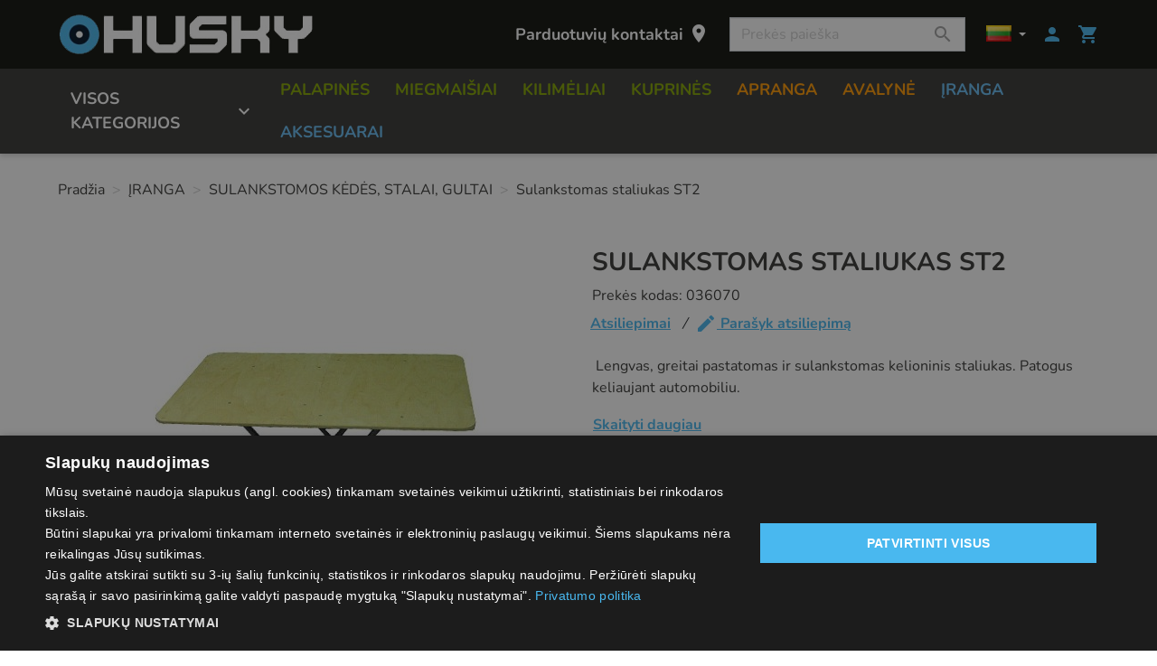

--- FILE ---
content_type: text/html; charset=utf-8
request_url: https://www.husky.lt/sulankstomos-kedes-stalai-gultai/2404-sulankstomas-staliukas-st2-000000036070.html
body_size: 32242
content:
<!doctype html>
<html lang="lt">

  <head>
    
      
  <meta charset="utf-8">


  <meta http-equiv="x-ua-compatible" content="ie=edge">



  <title>Sulankstomas staliukas ST2</title>
  <script data-keepinline="true">
    var ajaxGetProductUrl = '//www.husky.lt/modulis/cdc_googletagmanager/async';
    var ajaxShippingEvent = 1;
    var ajaxPaymentEvent = 1;

/* datalayer */
dataLayer = window.dataLayer || [];
    let cdcDatalayer = {"pageCategory":"product","event":"view_item","ecommerce":{"currency":"EUR","items":[{"item_name":"Sulankstomas staliukas ST2","item_id":"036070","price":"48","price_tax_exc":"39.67","item_category":"IRANGA","item_category2":"SULANKSTOMOS KEDES, STALAI, GULTAI","quantity":1}]},"google_tag_params":{"ecomm_pagetype":"product","ecomm_prodid":"2404","ecomm_totalvalue":48,"ecomm_category":"Sakninis/IRANGA/SULANKSTOMOS KEDES, STALAI, GULTAI","ecomm_totalvalue_tax_exc":39.67}};
    dataLayer.push(cdcDatalayer);

/* call to GTM Tag */
(function(w,d,s,l,i){w[l]=w[l]||[];w[l].push({'gtm.start':
new Date().getTime(),event:'gtm.js'});var f=d.getElementsByTagName(s)[0],
j=d.createElement(s),dl=l!='dataLayer'?'&l='+l:'';j.async=true;j.src=
'https://www.googletagmanager.com/gtm.js?id='+i+dl;f.parentNode.insertBefore(j,f);
})(window,document,'script','dataLayer','GTM-W8ZRJXQW');

/* async call to avoid cache system for dynamic data */
var cdcgtmreq = new XMLHttpRequest();
cdcgtmreq.onreadystatechange = function() {
    if (cdcgtmreq.readyState == XMLHttpRequest.DONE ) {
        if (cdcgtmreq.status == 200) {
          	var datalayerJs = cdcgtmreq.responseText;
            try {
                var datalayerObj = JSON.parse(datalayerJs);
                dataLayer = dataLayer || [];
                dataLayer.push(datalayerObj);
            } catch(e) {
               console.log("[CDCGTM] error while parsing json");
            }

                    }
        dataLayer.push({
          'event': 'datalayer_ready'
        });
    }
};
cdcgtmreq.open("GET", "//www.husky.lt/modulis/cdc_googletagmanager/async?action=user" /*+ "?" + new Date().getTime()*/, true);
cdcgtmreq.setRequestHeader('X-Requested-With', 'XMLHttpRequest');
cdcgtmreq.send();
</script>
  <meta name="description" content="Lengvas, greitai pastatomas ir sulankstomas kelioninis staliukas. Patogus keliaujant automobiliu.

Stalo matmenys 82 x 60cm , aukštis 66cm. ">
  <meta name="keywords" content="">
        
      <link rel="canonical" href="https://www.husky.lt/sulankstomos-kedes-stalai-gultai/2404-sulankstomas-staliukas-st2-000000036070.html">
    
                    <link rel="alternate" href="https://www.husky.lt/en/folding-chairs/2404-sulankstomas-staliukas-st2-000000036070.html" hreflang="en-us">
              <link rel="alternate" href="https://www.husky.lt/sulankstomos-kedes-stalai-gultai/2404-sulankstomas-staliukas-st2-000000036070.html" hreflang="lt-lt">
              
  
<meta property="og:title" content="Sulankstomas staliukas ST2"/>
<meta property="og:description" content="Lengvas, greitai pastatomas ir sulankstomas kelioninis staliukas. Patogus keliaujant automobiliu.

Stalo matmenys 82 x 60cm , aukštis 66cm. "/>
<meta property="og:type" content="website"/>
<meta property="og:url" content="https://www.husky.lt/sulankstomos-kedes-stalai-gultai/2404-sulankstomas-staliukas-st2-000000036070.html"/>
<meta property="og:site_name" content="HUSKY - Palapinės, miegmaišiai, turistinės kuprinės, aktyvaus laisvalaikio apranga"/>

  <meta property="og:type" content="product"/>
            <meta property="og:image" content="https://www.husky.lt/7903-large_default/sulankstomas-staliukas-st2.jpg"/>
        <meta property="og:image:height" content="800"/>
    <meta property="og:image:width" content="800"/>

        <meta property="product:price:amount" content="48" />
    <meta property="product:price:currency" content="EUR" />
          <meta property="og:availability" content="instock" />
<script type="application/ld+json">
{
    "@context" : "http://schema.org",
    "@type" : "Organization",
    "name" : "HUSKY - Palapinės, miegmaišiai, turistinės kuprinės, aktyvaus laisvalaikio apranga",
    "url" : "https://www.husky.lt/",
    "logo" : {
        "@type":"ImageObject",
        "url":"https://www.husky.lthttps://www.husky.lt/img/logo-16544939653.jpg"
    }
}

</script>

<script type="application/ld+json">
{
    "@context":"http://schema.org",
    "@type":"WebPage",
    "isPartOf": {
        "@type":"WebSite",
        "url":  "https://www.husky.lt/",
        "name": "HUSKY - Palapinės, miegmaišiai, turistinės kuprinės, aktyvaus laisvalaikio apranga"
    },
    "name": "Sulankstomas staliukas ST2",
    "url":  "https://www.husky.lt/sulankstomos-kedes-stalai-gultai/2404-sulankstomas-staliukas-st2-000000036070.html"
}


</script>
    <script type="application/ld+json">
    {
    "@context": "http://schema.org/",
    "@type": "Product",
    "name": "Sulankstomas staliukas ST2",
    "description": "Lengvas, greitai pastatomas ir sulankstomas kelioninis staliukas. Patogus keliaujant automobiliu.

Stalo matmenys 82 x 60cm , aukštis 66cm. ",
    "category": "SULANKSTOMOS KĖDĖS, STALAI, GULTAI",
    "image" :"https://www.husky.lt/7903-home_default/sulankstomas-staliukas-st2.jpg",    "sku": "036070",          "gtin13": "000000036070",
        "brand": {
        "@type": "Thing",
        "name": "HUSKY - Palapinės, miegmaišiai, turistinės kuprinės, aktyvaus laisvalaikio apranga"
    },            "weight": {
        "@context": "https://schema.org",
        "@type": "QuantitativeValue",
        "value": "6.000000",
        "unitCode": "kg"
    },          "offers": {
        "@type": "Offer",
        "priceCurrency": "EUR",
        "name": "Sulankstomas staliukas ST2",
        "price": "48",
        "url": "https://www.husky.lt/sulankstomos-kedes-stalai-gultai/2404-sulankstomas-staliukas-st2-000000036070.html",
        "priceValidUntil": "2026-01-29",
                "image": ["https://www.husky.lt/7903-large_default/sulankstomas-staliukas-st2.jpg"],
                        "gtin13": "000000036070",
                "sku": "036070",
                                                "availability": "http://schema.org/InStock",
        "seller": {
            "@type": "Organization",
            "name": "HUSKY - Palapinės, miegmaišiai, turistinės kuprinės, aktyvaus laisvalaikio apranga"
        }
    }
    
}


    </script>
<script type="application/ld+json">
    {
    "@context": "https://schema.org",
    "@type": "BreadcrumbList",
    "itemListElement": [
        {
    "@type": "ListItem",
    "position": 1,
    "name": "Pradžia",
    "item": "https://www.husky.lt/"
    },        {
    "@type": "ListItem",
    "position": 2,
    "name": "ĮRANGA",
    "item": "https://www.husky.lt/362-iranga"
    },        {
    "@type": "ListItem",
    "position": 3,
    "name": "SULANKSTOMOS KĖDĖS, STALAI, GULTAI",
    "item": "https://www.husky.lt/222-sulankstomos-kedes-stalai-gultai"
    },        {
    "@type": "ListItem",
    "position": 4,
    "name": "Sulankstomas staliukas ST2",
    "item": "https://www.husky.lt/sulankstomos-kedes-stalai-gultai/2404-sulankstomas-staliukas-st2-000000036070.html"
    }    ]
    }
    </script>

  



  <meta name="viewport" content="width=device-width, initial-scale=1">



  <link rel="icon" type="image/vnd.microsoft.icon" href="https://www.husky.lt/img/favicon-3.ico?1668077402">
  <link rel="shortcut icon" type="image/x-icon" href="https://www.husky.lt/img/favicon-3.ico?1668077402">



    <link rel="stylesheet" href="https://www.husky.lt/themes/classic-rocket/assets/cache/theme-7ec135106.css" type="text/css" media="all">



  

  <script type="text/javascript">
        var jolisearch = {"amb_joli_search_action":"https:\/\/www.husky.lt\/jolisearch","amb_joli_search_link":"https:\/\/www.husky.lt\/jolisearch","amb_joli_search_controller":"jolisearch","blocksearch_type":"top","show_cat_desc":0,"ga_acc":0,"id_lang":2,"url_rewriting":1,"use_autocomplete":1,"minwordlen":3,"l_products":"Prek\u0117s","l_manufacturers":"Manufacturers","l_categories":"Kategorijos","l_no_results_found":"Nieko nerasta","l_more_results":"Daugiau rezultat\u0173 \u00bb","ENT_QUOTES":3,"search_ssl":true,"self":"\/home\/aic\/domains\/aic.lt\/public_html\/modules\/ambjolisearch","position":{"my":"right top","at":"right bottom","collision":"flipfit none"},"classes":"ps17","display_manufacturer":"","display_category":""};
        var prestashop = {"cart":{"products":[],"totals":{"total":{"type":"total","label":"I\u0161 viso","amount":0,"value":"0,00\u00a0\u20ac"},"total_including_tax":{"type":"total","label":"Viso (su PVM)","amount":0,"value":"0,00\u00a0\u20ac"},"total_excluding_tax":{"type":"total","label":"Viso (be PVM)","amount":0,"value":"0,00\u00a0\u20ac"}},"subtotals":{"products":{"type":"products","label":"Tarpin\u0117 suma","amount":0,"value":"0,00\u00a0\u20ac"},"discounts":null,"shipping":{"type":"shipping","label":"Pristatymas","amount":0,"value":0},"tax":null},"products_count":0,"summary_string":"0 preki\u0173","vouchers":{"allowed":1,"added":[]},"discounts":[],"minimalPurchase":0,"minimalPurchaseRequired":""},"currency":{"id":1,"name":"Euras","iso_code":"EUR","iso_code_num":"978","sign":"\u20ac"},"customer":{"lastname":null,"firstname":null,"email":null,"birthday":null,"newsletter":null,"newsletter_date_add":null,"optin":null,"website":null,"company":null,"siret":null,"ape":null,"is_logged":false,"gender":{"type":null,"name":null},"addresses":[]},"language":{"name":"lietuvi\u0173 kalba (Lithuanian)","iso_code":"lt","locale":"lt-LT","language_code":"lt-lt","is_rtl":"0","date_format_lite":"Y-m-d","date_format_full":"Y-m-d H:i:s","id":2},"page":{"title":"","canonical":"https:\/\/www.husky.lt\/sulankstomos-kedes-stalai-gultai\/2404-sulankstomas-staliukas-st2-000000036070.html","meta":{"title":"Sulankstomas staliukas ST2","description":"Lengvas, greitai pastatomas ir sulankstomas kelioninis staliukas. Patogus keliaujant automobiliu.\r\n\r\nStalo matmenys 82 x 60cm , auk\u0161tis 66cm.\u00a0","keywords":"","robots":"index"},"page_name":"product","body_classes":{"lang-lt":true,"lang-rtl":false,"country-LT":true,"currency-EUR":true,"layout-full-width":true,"page-product":true,"tax-display-enabled":true,"product-id-2404":true,"product-Sulankstomas staliukas ST2":true,"product-id-category-222":true,"product-id-manufacturer-0":true,"product-id-supplier-0":true,"product-available-for-order":true},"admin_notifications":[]},"shop":{"name":"HUSKY - Palapin\u0117s, miegmai\u0161iai, turistin\u0117s kuprin\u0117s, aktyvaus laisvalaikio apranga","logo":"https:\/\/www.husky.lt\/img\/logo-16544939653.jpg","stores_icon":"https:\/\/www.husky.lt\/img\/logo_stores.png","favicon":"https:\/\/www.husky.lt\/img\/favicon-3.ico"},"urls":{"base_url":"https:\/\/www.husky.lt\/","current_url":"https:\/\/www.husky.lt\/sulankstomos-kedes-stalai-gultai\/2404-sulankstomas-staliukas-st2-000000036070.html","shop_domain_url":"https:\/\/www.husky.lt","img_ps_url":"https:\/\/www.husky.lt\/img\/","img_cat_url":"https:\/\/www.husky.lt\/img\/c\/","img_lang_url":"https:\/\/www.husky.lt\/img\/l\/","img_prod_url":"https:\/\/www.husky.lt\/img\/p\/","img_manu_url":"https:\/\/www.husky.lt\/img\/m\/","img_sup_url":"https:\/\/www.husky.lt\/img\/su\/","img_ship_url":"https:\/\/www.husky.lt\/img\/s\/","img_store_url":"https:\/\/www.husky.lt\/img\/st\/","img_col_url":"https:\/\/www.husky.lt\/img\/co\/","img_url":"https:\/\/www.husky.lt\/themes\/classic-rocket\/assets\/img\/","css_url":"https:\/\/www.husky.lt\/themes\/classic-rocket\/assets\/css\/","js_url":"https:\/\/www.husky.lt\/themes\/classic-rocket\/assets\/js\/","pic_url":"https:\/\/www.husky.lt\/upload\/","pages":{"address":"https:\/\/www.husky.lt\/adresas","addresses":"https:\/\/www.husky.lt\/adresai","authentication":"https:\/\/www.husky.lt\/prisijungimas","cart":"https:\/\/www.husky.lt\/krepselis","category":"https:\/\/www.husky.lt\/index.php?controller=category","cms":"https:\/\/www.husky.lt\/index.php?controller=cms","contact":"https:\/\/www.husky.lt\/susisiekite-su-mumis","discount":"https:\/\/www.husky.lt\/nuolaida","guest_tracking":"https:\/\/www.husky.lt\/svecio-paskyra","history":"https:\/\/www.husky.lt\/uzsakymu-istorija","identity":"https:\/\/www.husky.lt\/asmenine-informacija","index":"https:\/\/www.husky.lt\/","my_account":"https:\/\/www.husky.lt\/mano-paskyra","order_confirmation":"https:\/\/www.husky.lt\/uzsakymo-patvirtinimas","order_detail":"https:\/\/www.husky.lt\/index.php?controller=order-detail","order_follow":"https:\/\/www.husky.lt\/uzsakymo-sekimas","order":"https:\/\/www.husky.lt\/uzsakymas","order_return":"https:\/\/www.husky.lt\/index.php?controller=order-return","order_slip":"https:\/\/www.husky.lt\/prekiu-grazinimai","pagenotfound":"https:\/\/www.husky.lt\/puslapis-nerastas","password":"https:\/\/www.husky.lt\/slaptazodzio-atkurimas","pdf_invoice":"https:\/\/www.husky.lt\/index.php?controller=pdf-invoice","pdf_order_return":"https:\/\/www.husky.lt\/index.php?controller=pdf-order-return","pdf_order_slip":"https:\/\/www.husky.lt\/index.php?controller=pdf-order-slip","prices_drop":"https:\/\/www.husky.lt\/ispardavimas","product":"https:\/\/www.husky.lt\/index.php?controller=product","search":"https:\/\/www.husky.lt\/paieska","sitemap":"https:\/\/www.husky.lt\/svetaines-zemelapis","stores":"https:\/\/www.husky.lt\/parduotuves","supplier":"https:\/\/www.husky.lt\/tiekejai","register":"https:\/\/www.husky.lt\/prisijungimas?create_account=1","order_login":"https:\/\/www.husky.lt\/uzsakymas?login=1"},"alternative_langs":{"en-us":"https:\/\/www.husky.lt\/en\/folding-chairs\/2404-sulankstomas-staliukas-st2-000000036070.html","lt-lt":"https:\/\/www.husky.lt\/sulankstomos-kedes-stalai-gultai\/2404-sulankstomas-staliukas-st2-000000036070.html"},"theme_assets":"\/themes\/classic-rocket\/assets\/","actions":{"logout":"https:\/\/www.husky.lt\/?mylogout="},"no_picture_image":{"bySize":{"small_default":{"url":"https:\/\/www.husky.lt\/img\/p\/lt-default-small_default.jpg","width":98,"height":98},"cart_default":{"url":"https:\/\/www.husky.lt\/img\/p\/lt-default-cart_default.jpg","width":125,"height":125},"pdt_180":{"url":"https:\/\/www.husky.lt\/img\/p\/lt-default-pdt_180.jpg","width":180,"height":180},"home_default":{"url":"https:\/\/www.husky.lt\/img\/p\/lt-default-home_default.jpg","width":250,"height":250},"pdt_300":{"url":"https:\/\/www.husky.lt\/img\/p\/lt-default-pdt_300.jpg","width":300,"height":300},"pdt_360":{"url":"https:\/\/www.husky.lt\/img\/p\/lt-default-pdt_360.jpg","width":360,"height":360},"medium_default":{"url":"https:\/\/www.husky.lt\/img\/p\/lt-default-medium_default.jpg","width":452,"height":452},"pdt_540":{"url":"https:\/\/www.husky.lt\/img\/p\/lt-default-pdt_540.jpg","width":540,"height":540},"large_default":{"url":"https:\/\/www.husky.lt\/img\/p\/lt-default-large_default.jpg","width":800,"height":800}},"small":{"url":"https:\/\/www.husky.lt\/img\/p\/lt-default-small_default.jpg","width":98,"height":98},"medium":{"url":"https:\/\/www.husky.lt\/img\/p\/lt-default-pdt_300.jpg","width":300,"height":300},"large":{"url":"https:\/\/www.husky.lt\/img\/p\/lt-default-large_default.jpg","width":800,"height":800},"legend":""}},"configuration":{"display_taxes_label":true,"display_prices_tax_incl":true,"is_catalog":false,"show_prices":true,"opt_in":{"partner":false},"quantity_discount":{"type":"discount","label":"Vieneto nuolaida"},"voucher_enabled":1,"return_enabled":1},"field_required":[],"breadcrumb":{"links":[{"title":"Prad\u017eia","url":"https:\/\/www.husky.lt\/"},{"title":"\u012eRANGA","url":"https:\/\/www.husky.lt\/362-iranga"},{"title":"SULANKSTOMOS K\u0116D\u0116S, STALAI, GULTAI","url":"https:\/\/www.husky.lt\/222-sulankstomos-kedes-stalai-gultai"},{"title":"Sulankstomas staliukas ST2","url":"https:\/\/www.husky.lt\/sulankstomos-kedes-stalai-gultai\/2404-sulankstomas-staliukas-st2-000000036070.html"}],"count":4},"link":{"protocol_link":"https:\/\/","protocol_content":"https:\/\/"},"time":1768376616,"static_token":"768929f0bbe9d82682dc475a8cdf095b","token":"ae2d2b9a518d08f30c114e3dd91478c4","debug":false,"isMobile":false,"modules":{"custommodifications":null}};
        var prestashopFacebookAjaxController = "https:\/\/www.husky.lt\/modulis\/ps_facebook\/Ajax";
        var psr_icon_color = "#F19D76";
      </script>



  <meta name="verify-paysera" content="128433fe4b7a6681f2fb0cea87bf5d7a">   
<script type="text/javascript">
var unlike_text ="Nepatinka";
var like_text ="Patinka";
var baseAdminDir ='//';
var ybc_blog_product_category ='0';
var ybc_blog_polls_g_recaptcha = false;
</script>
 
<script src="https://www.google.com/recaptcha/api.js?onload=onloadCallback&render=explicit&hl=lt" async defer></script>
<script type="text/javascript">
    var PA_GOOGLE_CAPTCHA_THEME = 'light';
        var PA_GOOGLE_CAPTCHA_SITE_KEY = '6Lda6LIjAAAAAHy5zxM4vBHp6cd0nFMeRaoqLi5m';
    var recaptchaWidgets = [];
    var onloadCallback = function () {
        ets_captcha_load(document.getElementsByTagName('form'));
    };
    var ets_captcha_load = function (forms) {
        var pattern = /(^|\s)g-recaptcha(\s|$)/;
        for (var i = 0; i < forms.length; i++) {
            var items = forms[i].getElementsByTagName('div');
            for (var k = 0; k < items.length; k++) {
                if (items[k].className && items[k].className.match(pattern) && PA_GOOGLE_CAPTCHA_SITE_KEY) {
                    var widget_id = grecaptcha.render(items[k], {
                        'sitekey': PA_GOOGLE_CAPTCHA_SITE_KEY,
                        'theme': PA_GOOGLE_CAPTCHA_THEME ? PA_GOOGLE_CAPTCHA_THEME : 'light',
                    });
                    recaptchaWidgets.push(widget_id);
                    break;
                }
            }
        }
    };</script>




    
  </head>

  <body id="product" class="lang-lt country-lt currency-eur layout-full-width page-product tax-display-enabled product-id-2404 product-sulankstomas-staliukas-st2 product-id-category-222 product-id-manufacturer-0 product-id-supplier-0 product-available-for-order">

    
      <!-- Google Tag Manager (noscript) -->
<noscript><iframe src="https://www.googletagmanager.com/ns.html?id=GTM-W8ZRJXQW"
height="0" width="0" style="display:none;visibility:hidden"></iframe></noscript>
<!-- End Google Tag Manager (noscript) -->

    

    <main>
      
              

      <header id="header" class="l-header" data-nosnippet>
        
          
    <div class="header-banner">
        
    </div>



    <div class="header-nav">
        <div class="header__container container">
            <div class="u-a-i-c d--flex-between visible--desktop">
                <div class="small">
                    
                </div>
                <div class="header-nav__right">
                    
                </div>
            </div>
        </div>
    </div>



    <div class="container header-top d--flex-between u-a-i-c">
             <a href="https://www.husky.lt/" class="header__logo header-top__col">
                <img class="logo img-fluid" src="https://www.husky.lt/img/logo-16544939653.jpg" alt="HUSKY - Palapinės, miegmaišiai, turistinės kuprinės, aktyvaus laisvalaikio apranga">
            </a>
        <div class="header__right header-top__col">
            <a class="visible--desktop link-page-stores" href="../../parduotuves">
                Parduotuvių kontaktai
                <i class=" material-icons blockcart__icon">location_on</i>
            </a>
            <div class="visible--desktop header-search-wrapper">
                <!-- Block search module TOP -->
<form method="get" action="//www.husky.lt/paieska" class="search-widget" data-search-widget data-search-controller-url="//www.husky.lt/paieska">
    <input type="hidden" name="controller" value="search">
    <div class="search-widget__group">
        <input class="form-control search-widget__input-right" type="text" name="s" value="" placeholder="Prekės paieška" aria-label="Paieška">
        <button type="submit" class="search-widget__btn btn btn-link">
            <i class="material-icons search">&#xE8B6;</i>
            <span class="d-none">Paieška</span>
        </button>
    </div>
</form>
<!-- /Block search module TOP -->

            </div>
            <div id="_desktop_language_selector">
  <div class="language-selector-wrapper">
    <div class="language-selector dropdown js-dropdown">
      <button data-toggle="dropdown" class="btn btn-sm dropdown-toggle language-select-btn" aria-haspopup="true" aria-expanded="false" aria-label="Kalbos">
        <img alt="lietuvių kalba" src="https://www.husky.lt/img/flags/lt.jpg" width="28" height="18">
      </button>
      <div class="dropdown-menu" aria-labelledby="language-selector-label">
                        <a href="https://www.husky.lt/en/folding-chairs/2404-sulankstomas-staliukas-st2-000000036070.html" class="dropdown-item small" data-iso-code="en">
                <img alt="English" src="https://www.husky.lt/img/flags/gb.jpg" width="22" height="12">
                en
              </a>
                        <a href="https://www.husky.lt/sulankstomos-kedes-stalai-gultai/2404-sulankstomas-staliukas-st2-000000036070.html" class="dropdown-item small active" data-iso-code="lt">
                <img alt="lietuvių kalba" src="https://www.husky.lt/img/flags/lt.jpg" width="22" height="12">
                lt
              </a>
                </div>
    </div>
  </div>
</div>
<div class="user-info header__rightitem">
      <a
      href="https://www.husky.lt/mano-paskyra"
      class="u-link-body"
      title="Prisijunkite prie savo kliento paskyros"
      rel="nofollow"
    >
      <span><i class="material-icons">&#xe7fd;</i></span>
    </a>
  </div>
<div>
    <div class="blockcart cart-preview header__rightitem inactive"
         data-refresh-url="//www.husky.lt/modulis/ps_shoppingcart/ajax"
         data-product-count="0">
        <div class="shopping-cart-wrapper">
        <div class="shopping-cart">
            <a rel="nofollow" href="//www.husky.lt/krepselis?action=show" class="u-link-body">
                <span><i class="material-icons blockcart__icon">shopping_cart</i></span>
                <span class="cart-products-count small blockcart__count d-none">(0)</span>
            </a>
        </div>
        <div class="cart-preview-body">
            <ul>
                            </ul>

            <div id="cart-preview-amounts-container">
                <div class="cart-subtotals">
                                                                        <div>
                                <span>Tarpinė suma:</span>
                                <span id="cart-preview-subtotal-value" class="value">0,00 €</span>
                            </div>
                                                                                                                                                                                                </div>
                <div id="cart-preview-total" class="cart-total">
                    <span class="label">Iš viso:</span>
                    <span id="cart-preview-total-value" class="value">0,00 €</span>
                </div>
                <div id="cart-preview-add-to-cart">
                    <a id="cart-preview-add-to-cart-button" href="//www.husky.lt/krepselis?action=show" type="button" class="btn btn-primary">Žiūrėti krepšelį</a>
                </div>
            </div>
        </div>
    </div>
    </div>
</div>
</div>

        </div>
    </div>
    <div class="container header-menu__container">
        


<nav class="menu visible--desktop" id="_desktop_top_menu">
    
                                                                                                                                                                                                                                                                                                                                                                                                                                                                                            
        <ul
                            class="menu-top h-100" id="top-menu" role="navigation"
                        data-depth="0"
        >
                            
                
                                                    
                <li
                    class="h-100 menu__item--0 category menu__item menu__item--top"
                    id="category-2"
                    aria-haspopup="true" aria-expanded="false" aria-owns="top_sub_menu_88639" aria-controls="top_sub_menu_88639"                >
                    
                    <div class="menu__item-header">
                                            <span
                            id="menu__item-link--0"
                            class="menu__item-link--0 d-md-flex  menu__item-link--top w-100 h-100 "
                            data-depth="0"
                                                    >
                            Visos kategorijos                            <i class="material-icons visible--desktop  d-lg-flex align-items-lg-end align-self-center" data-nosnippet>
                                expand_more                            </i>
                        </span>
                    
                                                                    
                        <span class="visible--mobile mobile-menu-icon">
                            <span
                                data-target="#top_sub_menu_22192"
                                data-toggle="collapse"
                                class="d-block navbar-toggler icon-collapse">
                                                                    <i class="material-icons menu__collapseicon" data-nosnippet>chevron_right</i>
                                                            </span>
                        </span>

                        </div>
                    
                                            <div
                            class="menu-sub clearfix collapse show"
                            data-collapse-hide-mobile
                            id="top_sub_menu_22192"
                            role="group"
                            aria-labelledby="category-2"
                            aria-expanded="false"
                            aria-hidden="true"
                        >
                            <div class="menu-sub__content ignore-container">
                                
                                                                                                                                                                            
        <ul
                                                class="menu-sub__list menu-sub__list--1 flex-column"
                                        data-depth="1"
        >
                            
                
                                                    
                <li
                    class=" menu__item--1 category menu__item menu__item--sub"
                    id="category-216"
                    aria-haspopup="true" aria-expanded="false" aria-owns="top_sub_menu_63921" aria-controls="top_sub_menu_63921"                >
                    
                    <div class="menu__item-header">
                                            <a
                            href=https://www.husky.lt/216-palapines
                            id="menu__item-link--1"
                            class="menu__item-link--1 d-md-flex   menu__item-link--sub"
                            data-depth="1"
                                                    >
                        PALAPINĖS                            <i class="material-icons visible--desktop " data-nosnippet>
                                chevron_right                            </i>
                        </a>
                    
                                                                    
                        <span class="visible--mobile mobile-menu-icon">
                            <span
                                data-target="#top_sub_menu_46462"
                                data-toggle="collapse"
                                class="d-block navbar-toggler icon-collapse">
                                                                    <i class="material-icons menu__collapseicon" data-nosnippet>chevron_right</i>
                                                            </span>
                        </span>

                        </div>
                    
                                            <div
                            class="clearfix collapse show"
                            data-collapse-hide-mobile
                            id="top_sub_menu_46462"
                            role="group"
                            aria-labelledby="category-216"
                            aria-expanded="false"
                            aria-hidden="true"
                        >
                            <div >
                                
                                                                                                                                                                            
        <ul
                                                class="menu-sub__list menu-sub__list--2 flex-column"
                                        data-depth="2"
        >
                            
                
                
                <li
                    class=" menu__item--2 category menu__item menu__item--sub"
                    id="category-281"
                                    >
                    
                    
                                            <a
                            href=https://www.husky.lt/281-extreme
                            id="menu__item-link--2"
                            class="menu__item-link--2   "
                            data-depth="2"
                                                    >
                        EXTREME                            <i class="material-icons visible--desktop " data-nosnippet>
                                                            </i>
                        </a>
                    
                    
                                    </li>

                                            
                
                
                <li
                    class=" menu__item--2 category menu__item menu__item--sub"
                    id="category-282"
                                    >
                    
                    
                                            <a
                            href=https://www.husky.lt/282-extreme-lite
                            id="menu__item-link--2"
                            class="menu__item-link--2   "
                            data-depth="2"
                                                    >
                        EXTREME LITE                            <i class="material-icons visible--desktop " data-nosnippet>
                                                            </i>
                        </a>
                    
                    
                                    </li>

                                            
                
                
                <li
                    class=" menu__item--2 category menu__item menu__item--sub"
                    id="category-276"
                                    >
                    
                    
                                            <a
                            href=https://www.husky.lt/276-ultralight
                            id="menu__item-link--2"
                            class="menu__item-link--2   "
                            data-depth="2"
                                                    >
                        ULTRALIGHT                            <i class="material-icons visible--desktop " data-nosnippet>
                                                            </i>
                        </a>
                    
                    
                                    </li>

                                            
                
                
                <li
                    class=" menu__item--2 category menu__item menu__item--sub"
                    id="category-277"
                                    >
                    
                    
                                            <a
                            href=https://www.husky.lt/277-outdoor
                            id="menu__item-link--2"
                            class="menu__item-link--2   "
                            data-depth="2"
                                                    >
                        OUTDOOR                            <i class="material-icons visible--desktop " data-nosnippet>
                                                            </i>
                        </a>
                    
                    
                                    </li>

                                            
                
                
                <li
                    class=" menu__item--2 category menu__item menu__item--sub"
                    id="category-290"
                                    >
                    
                    
                                            <a
                            href=https://www.husky.lt/290-outdoor-classic
                            id="menu__item-link--2"
                            class="menu__item-link--2   "
                            data-depth="2"
                                                    >
                        OUTDOOR CLASSIC                            <i class="material-icons visible--desktop " data-nosnippet>
                                                            </i>
                        </a>
                    
                    
                                    </li>

                                            
                
                
                <li
                    class=" menu__item--2 category menu__item menu__item--sub"
                    id="category-278"
                                    >
                    
                    
                                            <a
                            href=https://www.husky.lt/278-family
                            id="menu__item-link--2"
                            class="menu__item-link--2   "
                            data-depth="2"
                                                    >
                        FAMILY                            <i class="material-icons visible--desktop " data-nosnippet>
                                                            </i>
                        </a>
                    
                    
                                    </li>

                                            
                
                
                <li
                    class=" menu__item--2 category menu__item menu__item--sub"
                    id="category-243"
                                    >
                    
                    
                                            <a
                            href=https://www.husky.lt/243-kitos-palapines
                            id="menu__item-link--2"
                            class="menu__item-link--2   "
                            data-depth="2"
                                                    >
                        KITOS PALAPINĖS                            <i class="material-icons visible--desktop " data-nosnippet>
                                                            </i>
                        </a>
                    
                    
                                    </li>

                                            
                
                
                <li
                    class=" menu__item--2 category menu__item menu__item--sub"
                    id="category-291"
                                    >
                    
                    
                                            <a
                            href=https://www.husky.lt/291-priedai-atsargines-dalys
                            id="menu__item-link--2"
                            class="menu__item-link--2   "
                            data-depth="2"
                                                    >
                        PRIEDAI, ATSARGINĖS DALYS                            <i class="material-icons visible--desktop " data-nosnippet>
                                                            </i>
                        </a>
                    
                    
                                    </li>

                            
            

                    </ul>
    

                                                            </div>
                        </div>
                                    </li>

                                            
                
                                                    
                <li
                    class=" menu__item--1 category menu__item menu__item--sub"
                    id="category-217"
                    aria-haspopup="true" aria-expanded="false" aria-owns="top_sub_menu_5441" aria-controls="top_sub_menu_5441"                >
                    
                    <div class="menu__item-header">
                                            <a
                            href=https://www.husky.lt/217-miegmaisiai
                            id="menu__item-link--1"
                            class="menu__item-link--1 d-md-flex   menu__item-link--sub"
                            data-depth="1"
                                                    >
                        MIEGMAIŠIAI                            <i class="material-icons visible--desktop " data-nosnippet>
                                chevron_right                            </i>
                        </a>
                    
                                                                    
                        <span class="visible--mobile mobile-menu-icon">
                            <span
                                data-target="#top_sub_menu_33009"
                                data-toggle="collapse"
                                class="d-block navbar-toggler icon-collapse">
                                                                    <i class="material-icons menu__collapseicon" data-nosnippet>chevron_right</i>
                                                            </span>
                        </span>

                        </div>
                    
                                            <div
                            class="clearfix collapse show"
                            data-collapse-hide-mobile
                            id="top_sub_menu_33009"
                            role="group"
                            aria-labelledby="category-217"
                            aria-expanded="false"
                            aria-hidden="true"
                        >
                            <div >
                                
                                                                                                                                                                            
        <ul
                                                class="menu-sub__list menu-sub__list--2 flex-column"
                                        data-depth="2"
        >
                            
                
                
                <li
                    class=" menu__item--2 category menu__item menu__item--sub"
                    id="category-274"
                                    >
                    
                    
                                            <a
                            href=https://www.husky.lt/274-premium
                            id="menu__item-link--2"
                            class="menu__item-link--2   "
                            data-depth="2"
                                                    >
                        PREMIUM                            <i class="material-icons visible--desktop " data-nosnippet>
                                                            </i>
                        </a>
                    
                    
                                    </li>

                                            
                
                
                <li
                    class=" menu__item--2 category menu__item menu__item--sub"
                    id="category-275"
                                    >
                    
                    
                                            <a
                            href=https://www.husky.lt/275-feather
                            id="menu__item-link--2"
                            class="menu__item-link--2   "
                            data-depth="2"
                                                    >
                        FEATHER                            <i class="material-icons visible--desktop " data-nosnippet>
                                                            </i>
                        </a>
                    
                    
                                    </li>

                                            
                
                
                <li
                    class=" menu__item--2 category menu__item menu__item--sub"
                    id="category-288"
                                    >
                    
                    
                                            <a
                            href=https://www.husky.lt/288-ultralight
                            id="menu__item-link--2"
                            class="menu__item-link--2   "
                            data-depth="2"
                                                    >
                        ULTRALIGHT                            <i class="material-icons visible--desktop " data-nosnippet>
                                                            </i>
                        </a>
                    
                    
                                    </li>

                                            
                
                
                <li
                    class=" menu__item--2 category menu__item menu__item--sub"
                    id="category-287"
                                    >
                    
                    
                                            <a
                            href=https://www.husky.lt/287-outdoor
                            id="menu__item-link--2"
                            class="menu__item-link--2   "
                            data-depth="2"
                                                    >
                        OUTDOOR                            <i class="material-icons visible--desktop " data-nosnippet>
                                                            </i>
                        </a>
                    
                    
                                    </li>

                                            
                
                
                <li
                    class=" menu__item--2 category menu__item menu__item--sub"
                    id="category-289"
                                    >
                    
                    
                                            <a
                            href=https://www.husky.lt/289-blankets
                            id="menu__item-link--2"
                            class="menu__item-link--2   "
                            data-depth="2"
                                                    >
                        BLANKETS                            <i class="material-icons visible--desktop " data-nosnippet>
                                                            </i>
                        </a>
                    
                    
                                    </li>

                                            
                
                
                <li
                    class=" menu__item--2 category menu__item menu__item--sub"
                    id="category-272"
                                    >
                    
                    
                                            <a
                            href=https://www.husky.lt/272-womens
                            id="menu__item-link--2"
                            class="menu__item-link--2   "
                            data-depth="2"
                                                    >
                        WOMEN’S                            <i class="material-icons visible--desktop " data-nosnippet>
                                                            </i>
                        </a>
                    
                    
                                    </li>

                                            
                
                
                <li
                    class=" menu__item--2 category menu__item menu__item--sub"
                    id="category-271"
                                    >
                    
                    
                                            <a
                            href=https://www.husky.lt/271-children-s-and-junior
                            id="menu__item-link--2"
                            class="menu__item-link--2   "
                            data-depth="2"
                                                    >
                        CHILDREN&#039;S AND JUNIOR                            <i class="material-icons visible--desktop " data-nosnippet>
                                                            </i>
                        </a>
                    
                    
                                    </li>

                                            
                
                
                <li
                    class=" menu__item--2 category menu__item menu__item--sub"
                    id="category-246"
                                    >
                    
                    
                                            <a
                            href=https://www.husky.lt/246-miegmaisiu-aksesuarai
                            id="menu__item-link--2"
                            class="menu__item-link--2   "
                            data-depth="2"
                                                    >
                        MIEGMAIŠIŲ AKSESUARAI                            <i class="material-icons visible--desktop " data-nosnippet>
                                                            </i>
                        </a>
                    
                    
                                    </li>

                            
            

                    </ul>
    

                                                            </div>
                        </div>
                                    </li>

                                            
                
                                                    
                <li
                    class=" menu__item--1 category menu__item menu__item--sub"
                    id="category-218"
                    aria-haspopup="true" aria-expanded="false" aria-owns="top_sub_menu_45967" aria-controls="top_sub_menu_45967"                >
                    
                    <div class="menu__item-header">
                                            <a
                            href=https://www.husky.lt/218-kilimeliai
                            id="menu__item-link--1"
                            class="menu__item-link--1 d-md-flex   menu__item-link--sub"
                            data-depth="1"
                                                    >
                        KILIMĖLIAI                            <i class="material-icons visible--desktop " data-nosnippet>
                                chevron_right                            </i>
                        </a>
                    
                                                                    
                        <span class="visible--mobile mobile-menu-icon">
                            <span
                                data-target="#top_sub_menu_24133"
                                data-toggle="collapse"
                                class="d-block navbar-toggler icon-collapse">
                                                                    <i class="material-icons menu__collapseicon" data-nosnippet>chevron_right</i>
                                                            </span>
                        </span>

                        </div>
                    
                                            <div
                            class="clearfix collapse show"
                            data-collapse-hide-mobile
                            id="top_sub_menu_24133"
                            role="group"
                            aria-labelledby="category-218"
                            aria-expanded="false"
                            aria-hidden="true"
                        >
                            <div >
                                
                                                                                            
        <ul
                                                class="menu-sub__list menu-sub__list--2 flex-column"
                                        data-depth="2"
        >
                            
                
                
                <li
                    class=" menu__item--2 category menu__item menu__item--sub"
                    id="category-270"
                                    >
                    
                    
                                            <a
                            href=https://www.husky.lt/270-kilimeliai
                            id="menu__item-link--2"
                            class="menu__item-link--2   "
                            data-depth="2"
                                                    >
                        KILIMĖLIAI                            <i class="material-icons visible--desktop " data-nosnippet>
                                                            </i>
                        </a>
                    
                    
                                    </li>

                                            
                
                
                <li
                    class=" menu__item--2 category menu__item menu__item--sub"
                    id="category-286"
                                    >
                    
                    
                                            <a
                            href=https://www.husky.lt/286-savaime-prisipuciantys-kilimeliai
                            id="menu__item-link--2"
                            class="menu__item-link--2   "
                            data-depth="2"
                                                    >
                        SAVAIME PRISIPUČIANTYS KILIMĖLIAI                            <i class="material-icons visible--desktop " data-nosnippet>
                                                            </i>
                        </a>
                    
                    
                                    </li>

                                            
                
                
                <li
                    class=" menu__item--2 category menu__item menu__item--sub"
                    id="category-249"
                                    >
                    
                    
                                            <a
                            href=https://www.husky.lt/249-pripuciami-kilimeliai
                            id="menu__item-link--2"
                            class="menu__item-link--2   "
                            data-depth="2"
                                                    >
                        PRIPUČIAMI KILIMĖLIAI                            <i class="material-icons visible--desktop " data-nosnippet>
                                                            </i>
                        </a>
                    
                    
                                    </li>

                                            
                
                
                <li
                    class=" menu__item--2 category menu__item menu__item--sub"
                    id="category-349"
                                    >
                    
                    
                                            <a
                            href=https://www.husky.lt/349-pompos-kilimeliams
                            id="menu__item-link--2"
                            class="menu__item-link--2   "
                            data-depth="2"
                                                    >
                        POMPOS KILIMĖLIAMS                            <i class="material-icons visible--desktop " data-nosnippet>
                                                            </i>
                        </a>
                    
                    
                                    </li>

                            
            

                    </ul>
    

                                                            </div>
                        </div>
                                    </li>

                                            
                
                                                    
                <li
                    class=" menu__item--1 category menu__item menu__item--sub"
                    id="category-203"
                    aria-haspopup="true" aria-expanded="false" aria-owns="top_sub_menu_24428" aria-controls="top_sub_menu_24428"                >
                    
                    <div class="menu__item-header">
                                            <a
                            href=https://www.husky.lt/203-kuprines
                            id="menu__item-link--1"
                            class="menu__item-link--1 d-md-flex   menu__item-link--sub"
                            data-depth="1"
                                                    >
                        KUPRINĖS                            <i class="material-icons visible--desktop " data-nosnippet>
                                chevron_right                            </i>
                        </a>
                    
                                                                    
                        <span class="visible--mobile mobile-menu-icon">
                            <span
                                data-target="#top_sub_menu_37300"
                                data-toggle="collapse"
                                class="d-block navbar-toggler icon-collapse">
                                                                    <i class="material-icons menu__collapseicon" data-nosnippet>chevron_right</i>
                                                            </span>
                        </span>

                        </div>
                    
                                            <div
                            class="clearfix collapse show"
                            data-collapse-hide-mobile
                            id="top_sub_menu_37300"
                            role="group"
                            aria-labelledby="category-203"
                            aria-expanded="false"
                            aria-hidden="true"
                        >
                            <div >
                                
                                                                                                                                                                            
        <ul
                                                class="menu-sub__list menu-sub__list--2 flex-column"
                                        data-depth="2"
        >
                            
                
                
                <li
                    class=" menu__item--2 category menu__item menu__item--sub"
                    id="category-348"
                                    >
                    
                    
                                            <a
                            href=https://www.husky.lt/348-rankines-pinigines
                            id="menu__item-link--2"
                            class="menu__item-link--2   "
                            data-depth="2"
                                                    >
                        RANKINĖS, PINIGINĖS                            <i class="material-icons visible--desktop " data-nosnippet>
                                                            </i>
                        </a>
                    
                    
                                    </li>

                                            
                
                
                <li
                    class=" menu__item--2 category menu__item menu__item--sub"
                    id="category-273"
                                    >
                    
                    
                                            <a
                            href=https://www.husky.lt/273-vaikiskos-kuprines
                            id="menu__item-link--2"
                            class="menu__item-link--2   "
                            data-depth="2"
                                                    >
                        VAIKIŠKOS KUPRINĖS                            <i class="material-icons visible--desktop " data-nosnippet>
                                                            </i>
                        </a>
                    
                    
                                    </li>

                                            
                
                
                <li
                    class=" menu__item--2 category menu__item menu__item--sub"
                    id="category-207"
                                    >
                    
                    
                                            <a
                            href=https://www.husky.lt/207-dviratininku-kuprines
                            id="menu__item-link--2"
                            class="menu__item-link--2   "
                            data-depth="2"
                                                    >
                        DVIRATININKŲ KUPRINĖS                            <i class="material-icons visible--desktop " data-nosnippet>
                                                            </i>
                        </a>
                    
                    
                                    </li>

                                            
                
                
                <li
                    class=" menu__item--2 category menu__item menu__item--sub"
                    id="category-205"
                                    >
                    
                    
                                            <a
                            href=https://www.husky.lt/205-miesto-kuprines
                            id="menu__item-link--2"
                            class="menu__item-link--2   "
                            data-depth="2"
                                                    >
                        MIESTO KUPRINĖS                            <i class="material-icons visible--desktop " data-nosnippet>
                                                            </i>
                        </a>
                    
                    
                                    </li>

                                            
                
                
                <li
                    class=" menu__item--2 category menu__item menu__item--sub"
                    id="category-211"
                                    >
                    
                    
                                            <a
                            href=https://www.husky.lt/211-turistines-kuprines
                            id="menu__item-link--2"
                            class="menu__item-link--2   "
                            data-depth="2"
                                                    >
                        TURISTINĖS KUPRINĖS                            <i class="material-icons visible--desktop " data-nosnippet>
                                                            </i>
                        </a>
                    
                    
                                    </li>

                                            
                
                
                <li
                    class=" menu__item--2 category menu__item menu__item--sub"
                    id="category-213"
                                    >
                    
                    
                                            <a
                            href=https://www.husky.lt/213-ekspedicines-kuprines
                            id="menu__item-link--2"
                            class="menu__item-link--2   "
                            data-depth="2"
                                                    >
                        EKSPEDICINĖS KUPRINĖS                            <i class="material-icons visible--desktop " data-nosnippet>
                                                            </i>
                        </a>
                    
                    
                                    </li>

                                            
                
                
                <li
                    class=" menu__item--2 category menu__item menu__item--sub"
                    id="category-215"
                                    >
                    
                    
                                            <a
                            href=https://www.husky.lt/215-sportiniai-kelioniniai-krepsiai
                            id="menu__item-link--2"
                            class="menu__item-link--2   "
                            data-depth="2"
                                                    >
                        SPORTINIAI, KELIONINIAI KREPŠIAI                            <i class="material-icons visible--desktop " data-nosnippet>
                                                            </i>
                        </a>
                    
                    
                                    </li>

                                            
                
                
                <li
                    class=" menu__item--2 category menu__item menu__item--sub"
                    id="category-230"
                                    >
                    
                    
                                            <a
                            href=https://www.husky.lt/230-kupriniu-aksesuarai
                            id="menu__item-link--2"
                            class="menu__item-link--2   "
                            data-depth="2"
                                                    >
                        KUPRINIŲ AKSESUARAI                            <i class="material-icons visible--desktop " data-nosnippet>
                                                            </i>
                        </a>
                    
                    
                                    </li>

                            
            

                    </ul>
    

                                                            </div>
                        </div>
                                    </li>

                                            
                
                                                    
                <li
                    class=" menu__item--1 category menu__item menu__item--sub"
                    id="category-198"
                    aria-haspopup="true" aria-expanded="false" aria-owns="top_sub_menu_9728" aria-controls="top_sub_menu_9728"                >
                    
                    <div class="menu__item-header">
                                            <a
                            href=https://www.husky.lt/198-apranga
                            id="menu__item-link--1"
                            class="menu__item-link--1 d-md-flex   menu__item-link--sub"
                            data-depth="1"
                                                    >
                        APRANGA                            <i class="material-icons visible--desktop " data-nosnippet>
                                chevron_right                            </i>
                        </a>
                    
                                                                    
                        <span class="visible--mobile mobile-menu-icon">
                            <span
                                data-target="#top_sub_menu_34481"
                                data-toggle="collapse"
                                class="d-block navbar-toggler icon-collapse">
                                                                    <i class="material-icons menu__collapseicon" data-nosnippet>chevron_right</i>
                                                            </span>
                        </span>

                        </div>
                    
                                            <div
                            class="clearfix collapse show"
                            data-collapse-hide-mobile
                            id="top_sub_menu_34481"
                            role="group"
                            aria-labelledby="category-198"
                            aria-expanded="false"
                            aria-hidden="true"
                        >
                            <div >
                                
                                                                        
        <ul
                                                class="menu-sub__list menu-sub__list--2 flex-column"
                                        data-depth="2"
        >
                            
                
                                                    
                <li
                    class=" menu__item--2 category menu__item menu__item--sub"
                    id="category-309"
                    aria-haspopup="true" aria-expanded="false" aria-owns="top_sub_menu_8503" aria-controls="top_sub_menu_8503"                >
                    
                    <div class="menu__item-header">
                                            <a
                            href=https://www.husky.lt/309--moterims
                            id="menu__item-link--2"
                            class="menu__item-link--2   "
                            data-depth="2"
                                                    >
                        MOTERIMS                            <i class="material-icons visible--desktop " data-nosnippet>
                                chevron_right                            </i>
                        </a>
                    
                                                                    
                        <span class="visible--mobile mobile-menu-icon">
                            <span
                                data-target="#top_sub_menu_55928"
                                data-toggle="collapse"
                                class="d-block navbar-toggler icon-collapse">
                                                                    <i class="material-icons menu__collapseicon" data-nosnippet>chevron_right</i>
                                                            </span>
                        </span>

                        </div>
                    
                                            <div
                            class="clearfix collapse show"
                            data-collapse-hide-mobile
                            id="top_sub_menu_55928"
                            role="group"
                            aria-labelledby="category-309"
                            aria-expanded="false"
                            aria-hidden="true"
                        >
                            <div >
                                
                                                                                                                                                                                                                                                                                
        <ul
                                                class="menu-sub__list menu-sub__list--3 flex-column"
                                        data-depth="3"
        >
                            
                
                
                <li
                    class=" menu__item--3 category menu__item menu__item--sub"
                    id="category-311"
                                    >
                    
                    
                                            <a
                            href=https://www.husky.lt/311-striukes
                            id="menu__item-link--3"
                            class="menu__item-link--3   "
                            data-depth="3"
                                                    >
                        Striukės                            <i class="material-icons visible--desktop " data-nosnippet>
                                                            </i>
                        </a>
                    
                    
                                    </li>

                                            
                
                
                <li
                    class=" menu__item--3 category menu__item menu__item--sub"
                    id="category-315"
                                    >
                    
                    
                                            <a
                            href=https://www.husky.lt/315-dzemperiai
                            id="menu__item-link--3"
                            class="menu__item-link--3   "
                            data-depth="3"
                                                    >
                        Džemperiai                            <i class="material-icons visible--desktop " data-nosnippet>
                                                            </i>
                        </a>
                    
                    
                                    </li>

                                            
                
                
                <li
                    class=" menu__item--3 category menu__item menu__item--sub"
                    id="category-338"
                                    >
                    
                    
                                            <a
                            href=https://www.husky.lt/338-liemenes
                            id="menu__item-link--3"
                            class="menu__item-link--3   "
                            data-depth="3"
                                                    >
                        Liemenės                            <i class="material-icons visible--desktop " data-nosnippet>
                                                            </i>
                        </a>
                    
                    
                                    </li>

                                            
                
                
                <li
                    class=" menu__item--3 category menu__item menu__item--sub"
                    id="category-314"
                                    >
                    
                    
                                            <a
                            href=https://www.husky.lt/314-marskineliai
                            id="menu__item-link--3"
                            class="menu__item-link--3   "
                            data-depth="3"
                                                    >
                        Marškinėliai                            <i class="material-icons visible--desktop " data-nosnippet>
                                                            </i>
                        </a>
                    
                    
                                    </li>

                                            
                
                
                <li
                    class=" menu__item--3 category menu__item menu__item--sub"
                    id="category-318"
                                    >
                    
                    
                                            <a
                            href=https://www.husky.lt/318-termo-apatiniai-drabuziai
                            id="menu__item-link--3"
                            class="menu__item-link--3   "
                            data-depth="3"
                                                    >
                        Termo apatiniai drabužiai                            <i class="material-icons visible--desktop " data-nosnippet>
                                                            </i>
                        </a>
                    
                    
                                    </li>

                                            
                
                
                <li
                    class=" menu__item--3 category menu__item menu__item--sub"
                    id="category-312"
                                    >
                    
                    
                                            <a
                            href=https://www.husky.lt/312-kelnes-ir-sortai
                            id="menu__item-link--3"
                            class="menu__item-link--3   "
                            data-depth="3"
                                                    >
                        Kelnės ir šortai                            <i class="material-icons visible--desktop " data-nosnippet>
                                                            </i>
                        </a>
                    
                    
                                    </li>

                                            
                
                
                <li
                    class=" menu__item--3 category menu__item menu__item--sub"
                    id="category-317"
                                    >
                    
                    
                                            <a
                            href=https://www.husky.lt/317-sijonai-ir-sukneles
                            id="menu__item-link--3"
                            class="menu__item-link--3   "
                            data-depth="3"
                                                    >
                        Sijonai ir suknelės                            <i class="material-icons visible--desktop " data-nosnippet>
                                                            </i>
                        </a>
                    
                    
                                    </li>

                                            
                
                
                <li
                    class=" menu__item--3 category menu__item menu__item--sub"
                    id="category-350"
                                    >
                    
                    
                                            <a
                            href=https://www.husky.lt/350-kepures
                            id="menu__item-link--3"
                            class="menu__item-link--3   "
                            data-depth="3"
                                                    >
                        Kepurės                            <i class="material-icons visible--desktop " data-nosnippet>
                                                            </i>
                        </a>
                    
                    
                                    </li>

                                            
                
                
                <li
                    class=" menu__item--3 category menu__item menu__item--sub"
                    id="category-351"
                                    >
                    
                    
                                            <a
                            href=https://www.husky.lt/351-pirstines
                            id="menu__item-link--3"
                            class="menu__item-link--3   "
                            data-depth="3"
                                                    >
                        Pirštinės                            <i class="material-icons visible--desktop " data-nosnippet>
                                                            </i>
                        </a>
                    
                    
                                    </li>

                                            
                
                
                <li
                    class=" menu__item--3 category menu__item menu__item--sub"
                    id="category-352"
                                    >
                    
                    
                                            <a
                            href=https://www.husky.lt/352-kojines
                            id="menu__item-link--3"
                            class="menu__item-link--3   "
                            data-depth="3"
                                                    >
                        Kojinės                            <i class="material-icons visible--desktop " data-nosnippet>
                                                            </i>
                        </a>
                    
                    
                                    </li>

                                            
                
                
                <li
                    class=" menu__item--3 category menu__item menu__item--sub"
                    id="category-353"
                                    >
                    
                    
                                            <a
                            href=https://www.husky.lt/353-papludimio-poncai
                            id="menu__item-link--3"
                            class="menu__item-link--3   "
                            data-depth="3"
                                                    >
                        Paplūdimio pončai                            <i class="material-icons visible--desktop " data-nosnippet>
                                                            </i>
                        </a>
                    
                    
                                    </li>

                                            
                
                
                <li
                    class=" menu__item--3 category menu__item menu__item--sub"
                    id="category-354"
                                    >
                    
                    
                                            <a
                            href=https://www.husky.lt/354-lietpalciai
                            id="menu__item-link--3"
                            class="menu__item-link--3   "
                            data-depth="3"
                                                    >
                        Lietpalčiai                            <i class="material-icons visible--desktop " data-nosnippet>
                                                            </i>
                        </a>
                    
                    
                                    </li>

                                            
                
                
                <li
                    class=" menu__item--3 category menu__item menu__item--sub"
                    id="category-390"
                                    >
                    
                    
                                            <a
                            href=https://www.husky.lt/390-dirzai-petnesos
                            id="menu__item-link--3"
                            class="menu__item-link--3   "
                            data-depth="3"
                                                    >
                        Diržai, petnešos                            <i class="material-icons visible--desktop " data-nosnippet>
                                                            </i>
                        </a>
                    
                    
                                    </li>

                            
            

                    </ul>
    

                                                            </div>
                        </div>
                                    </li>

                                            
                
                                                    
                <li
                    class=" menu__item--2 category menu__item menu__item--sub"
                    id="category-308"
                    aria-haspopup="true" aria-expanded="false" aria-owns="top_sub_menu_65339" aria-controls="top_sub_menu_65339"                >
                    
                    <div class="menu__item-header">
                                            <a
                            href=https://www.husky.lt/308-vyrams
                            id="menu__item-link--2"
                            class="menu__item-link--2   "
                            data-depth="2"
                                                    >
                        VYRAMS                            <i class="material-icons visible--desktop " data-nosnippet>
                                chevron_right                            </i>
                        </a>
                    
                                                                    
                        <span class="visible--mobile mobile-menu-icon">
                            <span
                                data-target="#top_sub_menu_99752"
                                data-toggle="collapse"
                                class="d-block navbar-toggler icon-collapse">
                                                                    <i class="material-icons menu__collapseicon" data-nosnippet>chevron_right</i>
                                                            </span>
                        </span>

                        </div>
                    
                                            <div
                            class="clearfix collapse show"
                            data-collapse-hide-mobile
                            id="top_sub_menu_99752"
                            role="group"
                            aria-labelledby="category-308"
                            aria-expanded="false"
                            aria-hidden="true"
                        >
                            <div >
                                
                                                                                                                                                                                                                                                            
        <ul
                                                class="menu-sub__list menu-sub__list--3 flex-column"
                                        data-depth="3"
        >
                            
                
                
                <li
                    class=" menu__item--3 category menu__item menu__item--sub"
                    id="category-323"
                                    >
                    
                    
                                            <a
                            href=https://www.husky.lt/323-striukes
                            id="menu__item-link--3"
                            class="menu__item-link--3   "
                            data-depth="3"
                                                    >
                        Striukės                            <i class="material-icons visible--desktop " data-nosnippet>
                                                            </i>
                        </a>
                    
                    
                                    </li>

                                            
                
                
                <li
                    class=" menu__item--3 category menu__item menu__item--sub"
                    id="category-325"
                                    >
                    
                    
                                            <a
                            href=https://www.husky.lt/325-dzemperiai
                            id="menu__item-link--3"
                            class="menu__item-link--3   "
                            data-depth="3"
                                                    >
                        Džemperiai                            <i class="material-icons visible--desktop " data-nosnippet>
                                                            </i>
                        </a>
                    
                    
                                    </li>

                                            
                
                
                <li
                    class=" menu__item--3 category menu__item menu__item--sub"
                    id="category-339"
                                    >
                    
                    
                                            <a
                            href=https://www.husky.lt/339-liemenes
                            id="menu__item-link--3"
                            class="menu__item-link--3   "
                            data-depth="3"
                                                    >
                        Liemenės                            <i class="material-icons visible--desktop " data-nosnippet>
                                                            </i>
                        </a>
                    
                    
                                    </li>

                                            
                
                
                <li
                    class=" menu__item--3 category menu__item menu__item--sub"
                    id="category-326"
                                    >
                    
                    
                                            <a
                            href=https://www.husky.lt/326-marskineliai
                            id="menu__item-link--3"
                            class="menu__item-link--3   "
                            data-depth="3"
                                                    >
                        Marškinėliai                            <i class="material-icons visible--desktop " data-nosnippet>
                                                            </i>
                        </a>
                    
                    
                                    </li>

                                            
                
                
                <li
                    class=" menu__item--3 category menu__item menu__item--sub"
                    id="category-327"
                                    >
                    
                    
                                            <a
                            href=https://www.husky.lt/327-termo-apatiniai-drabuziai
                            id="menu__item-link--3"
                            class="menu__item-link--3   "
                            data-depth="3"
                                                    >
                        Termo apatiniai drabužiai                            <i class="material-icons visible--desktop " data-nosnippet>
                                                            </i>
                        </a>
                    
                    
                                    </li>

                                            
                
                
                <li
                    class=" menu__item--3 category menu__item menu__item--sub"
                    id="category-324"
                                    >
                    
                    
                                            <a
                            href=https://www.husky.lt/324-kelnes-ir-sortai
                            id="menu__item-link--3"
                            class="menu__item-link--3   "
                            data-depth="3"
                                                    >
                        Kelnės ir šortai                            <i class="material-icons visible--desktop " data-nosnippet>
                                                            </i>
                        </a>
                    
                    
                                    </li>

                                            
                
                
                <li
                    class=" menu__item--3 category menu__item menu__item--sub"
                    id="category-355"
                                    >
                    
                    
                                            <a
                            href=https://www.husky.lt/355-kepures
                            id="menu__item-link--3"
                            class="menu__item-link--3   "
                            data-depth="3"
                                                    >
                        Kepurės                            <i class="material-icons visible--desktop " data-nosnippet>
                                                            </i>
                        </a>
                    
                    
                                    </li>

                                            
                
                
                <li
                    class=" menu__item--3 category menu__item menu__item--sub"
                    id="category-356"
                                    >
                    
                    
                                            <a
                            href=https://www.husky.lt/356-pirstines
                            id="menu__item-link--3"
                            class="menu__item-link--3   "
                            data-depth="3"
                                                    >
                        Pirštinės                            <i class="material-icons visible--desktop " data-nosnippet>
                                                            </i>
                        </a>
                    
                    
                                    </li>

                                            
                
                
                <li
                    class=" menu__item--3 category menu__item menu__item--sub"
                    id="category-357"
                                    >
                    
                    
                                            <a
                            href=https://www.husky.lt/357-kojines
                            id="menu__item-link--3"
                            class="menu__item-link--3   "
                            data-depth="3"
                                                    >
                        Kojinės                            <i class="material-icons visible--desktop " data-nosnippet>
                                                            </i>
                        </a>
                    
                    
                                    </li>

                                            
                
                
                <li
                    class=" menu__item--3 category menu__item menu__item--sub"
                    id="category-358"
                                    >
                    
                    
                                            <a
                            href=https://www.husky.lt/358-papludimio-poncai
                            id="menu__item-link--3"
                            class="menu__item-link--3   "
                            data-depth="3"
                                                    >
                        Paplūdimio pončai                            <i class="material-icons visible--desktop " data-nosnippet>
                                                            </i>
                        </a>
                    
                    
                                    </li>

                                            
                
                
                <li
                    class=" menu__item--3 category menu__item menu__item--sub"
                    id="category-359"
                                    >
                    
                    
                                            <a
                            href=https://www.husky.lt/359-lietpalciai
                            id="menu__item-link--3"
                            class="menu__item-link--3   "
                            data-depth="3"
                                                    >
                        Lietpalčiai                            <i class="material-icons visible--desktop " data-nosnippet>
                                                            </i>
                        </a>
                    
                    
                                    </li>

                                            
                
                
                <li
                    class=" menu__item--3 category menu__item menu__item--sub"
                    id="category-391"
                                    >
                    
                    
                                            <a
                            href=https://www.husky.lt/391-dirzai-petnesos
                            id="menu__item-link--3"
                            class="menu__item-link--3   "
                            data-depth="3"
                                                    >
                        Diržai, petnešos                            <i class="material-icons visible--desktop " data-nosnippet>
                                                            </i>
                        </a>
                    
                    
                                    </li>

                            
            

                    </ul>
    

                                                            </div>
                        </div>
                                    </li>

                                            
                
                                                    
                <li
                    class=" menu__item--2 category menu__item menu__item--sub"
                    id="category-310"
                    aria-haspopup="true" aria-expanded="false" aria-owns="top_sub_menu_88489" aria-controls="top_sub_menu_88489"                >
                    
                    <div class="menu__item-header">
                                            <a
                            href=https://www.husky.lt/310-vaikams
                            id="menu__item-link--2"
                            class="menu__item-link--2   "
                            data-depth="2"
                                                    >
                        VAIKAMS                            <i class="material-icons visible--desktop " data-nosnippet>
                                chevron_right                            </i>
                        </a>
                    
                                                                    
                        <span class="visible--mobile mobile-menu-icon">
                            <span
                                data-target="#top_sub_menu_96029"
                                data-toggle="collapse"
                                class="d-block navbar-toggler icon-collapse">
                                                                    <i class="material-icons menu__collapseicon" data-nosnippet>chevron_right</i>
                                                            </span>
                        </span>

                        </div>
                    
                                            <div
                            class="clearfix collapse show"
                            data-collapse-hide-mobile
                            id="top_sub_menu_96029"
                            role="group"
                            aria-labelledby="category-310"
                            aria-expanded="false"
                            aria-hidden="true"
                        >
                            <div >
                                
                                                                                                                                                        
        <ul
                                                class="menu-sub__list menu-sub__list--3 flex-column"
                                        data-depth="3"
        >
                            
                
                
                <li
                    class=" menu__item--3 category menu__item menu__item--sub"
                    id="category-332"
                                    >
                    
                    
                                            <a
                            href=https://www.husky.lt/332-striukes
                            id="menu__item-link--3"
                            class="menu__item-link--3   "
                            data-depth="3"
                                                    >
                        Striukės                            <i class="material-icons visible--desktop " data-nosnippet>
                                                            </i>
                        </a>
                    
                    
                                    </li>

                                            
                
                
                <li
                    class=" menu__item--3 category menu__item menu__item--sub"
                    id="category-334"
                                    >
                    
                    
                                            <a
                            href=https://www.husky.lt/334-dzemperiai
                            id="menu__item-link--3"
                            class="menu__item-link--3   "
                            data-depth="3"
                                                    >
                        Džemperiai                            <i class="material-icons visible--desktop " data-nosnippet>
                                                            </i>
                        </a>
                    
                    
                                    </li>

                                            
                
                
                <li
                    class=" menu__item--3 category menu__item menu__item--sub"
                    id="category-335"
                                    >
                    
                    
                                            <a
                            href=https://www.husky.lt/335-termo-apatiniai-drabuziai
                            id="menu__item-link--3"
                            class="menu__item-link--3   "
                            data-depth="3"
                                                    >
                        Termo apatiniai drabužiai                            <i class="material-icons visible--desktop " data-nosnippet>
                                                            </i>
                        </a>
                    
                    
                                    </li>

                                            
                
                
                <li
                    class=" menu__item--3 category menu__item menu__item--sub"
                    id="category-333"
                                    >
                    
                    
                                            <a
                            href=https://www.husky.lt/333-kelnes
                            id="menu__item-link--3"
                            class="menu__item-link--3   "
                            data-depth="3"
                                                    >
                        Kelnės                            <i class="material-icons visible--desktop " data-nosnippet>
                                                            </i>
                        </a>
                    
                    
                                    </li>

                                            
                
                
                <li
                    class=" menu__item--3 category menu__item menu__item--sub"
                    id="category-360"
                                    >
                    
                    
                                            <a
                            href=https://www.husky.lt/360-kepures
                            id="menu__item-link--3"
                            class="menu__item-link--3   "
                            data-depth="3"
                                                    >
                        Kepurės                            <i class="material-icons visible--desktop " data-nosnippet>
                                                            </i>
                        </a>
                    
                    
                                    </li>

                                            
                
                
                <li
                    class=" menu__item--3 category menu__item menu__item--sub"
                    id="category-366"
                                    >
                    
                    
                                            <a
                            href=https://www.husky.lt/366-kojines
                            id="menu__item-link--3"
                            class="menu__item-link--3   "
                            data-depth="3"
                                                    >
                        Kojinės                            <i class="material-icons visible--desktop " data-nosnippet>
                                                            </i>
                        </a>
                    
                    
                                    </li>

                                            
                
                
                <li
                    class=" menu__item--3 category menu__item menu__item--sub"
                    id="category-361"
                                    >
                    
                    
                                            <a
                            href=https://www.husky.lt/361-papludimio-poncai
                            id="menu__item-link--3"
                            class="menu__item-link--3   "
                            data-depth="3"
                                                    >
                        Paplūdimio pončai                            <i class="material-icons visible--desktop " data-nosnippet>
                                                            </i>
                        </a>
                    
                    
                                    </li>

                            
            

                    </ul>
    

                                                            </div>
                        </div>
                                    </li>

                            
            

                    </ul>
    

                                                            </div>
                        </div>
                                    </li>

                                            
                
                                                    
                <li
                    class=" menu__item--1 category menu__item menu__item--sub"
                    id="category-225"
                    aria-haspopup="true" aria-expanded="false" aria-owns="top_sub_menu_70490" aria-controls="top_sub_menu_70490"                >
                    
                    <div class="menu__item-header">
                                            <a
                            href=https://www.husky.lt/225-avalyne
                            id="menu__item-link--1"
                            class="menu__item-link--1 d-md-flex   menu__item-link--sub"
                            data-depth="1"
                                                    >
                        AVALYNĖ                            <i class="material-icons visible--desktop " data-nosnippet>
                                chevron_right                            </i>
                        </a>
                    
                                                                    
                        <span class="visible--mobile mobile-menu-icon">
                            <span
                                data-target="#top_sub_menu_87276"
                                data-toggle="collapse"
                                class="d-block navbar-toggler icon-collapse">
                                                                    <i class="material-icons menu__collapseicon" data-nosnippet>chevron_right</i>
                                                            </span>
                        </span>

                        </div>
                    
                                            <div
                            class="clearfix collapse show"
                            data-collapse-hide-mobile
                            id="top_sub_menu_87276"
                            role="group"
                            aria-labelledby="category-225"
                            aria-expanded="false"
                            aria-hidden="true"
                        >
                            <div >
                                
                                                                                                                                    
        <ul
                                                class="menu-sub__list menu-sub__list--2 flex-column"
                                        data-depth="2"
        >
                            
                
                
                <li
                    class=" menu__item--2 category menu__item menu__item--sub"
                    id="category-228"
                                    >
                    
                    
                                            <a
                            href=https://www.husky.lt/228-alpinistine-avalyne
                            id="menu__item-link--2"
                            class="menu__item-link--2   "
                            data-depth="2"
                                                    >
                        ALPINISTINĖ AVALYNĖ                            <i class="material-icons visible--desktop " data-nosnippet>
                                                            </i>
                        </a>
                    
                    
                                    </li>

                                            
                
                
                <li
                    class=" menu__item--2 category menu__item menu__item--sub"
                    id="category-226"
                                    >
                    
                    
                                            <a
                            href=https://www.husky.lt/226-turistine-avalyne
                            id="menu__item-link--2"
                            class="menu__item-link--2   "
                            data-depth="2"
                                                    >
                        TURISTINĖ AVALYNĖ                            <i class="material-icons visible--desktop " data-nosnippet>
                                                            </i>
                        </a>
                    
                    
                                    </li>

                                            
                
                
                <li
                    class=" menu__item--2 category menu__item menu__item--sub"
                    id="category-232"
                                    >
                    
                    
                                            <a
                            href=https://www.husky.lt/232-kasdienine-avalyne
                            id="menu__item-link--2"
                            class="menu__item-link--2   "
                            data-depth="2"
                                                    >
                        KASDIENINĖ AVALYNĖ                            <i class="material-icons visible--desktop " data-nosnippet>
                                                            </i>
                        </a>
                    
                    
                                    </li>

                                            
                
                
                <li
                    class=" menu__item--2 category menu__item menu__item--sub"
                    id="category-238"
                                    >
                    
                    
                                            <a
                            href=https://www.husky.lt/238-vaikiska-turistine-avalyne
                            id="menu__item-link--2"
                            class="menu__item-link--2   "
                            data-depth="2"
                                                    >
                        VAIKIŠKA TURISTINĖ AVALYNĖ                            <i class="material-icons visible--desktop " data-nosnippet>
                                                            </i>
                        </a>
                    
                    
                                    </li>

                                            
                
                
                <li
                    class=" menu__item--2 category menu__item menu__item--sub"
                    id="category-251"
                                    >
                    
                    
                                            <a
                            href=https://www.husky.lt/251-sandalai
                            id="menu__item-link--2"
                            class="menu__item-link--2   "
                            data-depth="2"
                                                    >
                        SANDALAI                            <i class="material-icons visible--desktop " data-nosnippet>
                                                            </i>
                        </a>
                    
                    
                                    </li>

                                            
                
                
                <li
                    class=" menu__item--2 category menu__item menu__item--sub"
                    id="category-245"
                                    >
                    
                    
                                            <a
                            href=https://www.husky.lt/245-avalynes-aksesuarai
                            id="menu__item-link--2"
                            class="menu__item-link--2   "
                            data-depth="2"
                                                    >
                        AVALYNĖS AKSESUARAI                            <i class="material-icons visible--desktop " data-nosnippet>
                                                            </i>
                        </a>
                    
                    
                                    </li>

                            
            

                    </ul>
    

                                                            </div>
                        </div>
                                    </li>

                                            
                
                                                    
                <li
                    class=" menu__item--1 category menu__item menu__item--sub"
                    id="category-362"
                    aria-haspopup="true" aria-expanded="false" aria-owns="top_sub_menu_72698" aria-controls="top_sub_menu_72698"                >
                    
                    <div class="menu__item-header">
                                            <a
                            href=https://www.husky.lt/362-iranga
                            id="menu__item-link--1"
                            class="menu__item-link--1 d-md-flex   menu__item-link--sub"
                            data-depth="1"
                                                    >
                        ĮRANGA                            <i class="material-icons visible--desktop " data-nosnippet>
                                chevron_right                            </i>
                        </a>
                    
                                                                    
                        <span class="visible--mobile mobile-menu-icon">
                            <span
                                data-target="#top_sub_menu_70572"
                                data-toggle="collapse"
                                class="d-block navbar-toggler icon-collapse">
                                                                    <i class="material-icons menu__collapseicon" data-nosnippet>chevron_right</i>
                                                            </span>
                        </span>

                        </div>
                    
                                            <div
                            class="clearfix collapse show"
                            data-collapse-hide-mobile
                            id="top_sub_menu_70572"
                            role="group"
                            aria-labelledby="category-362"
                            aria-expanded="false"
                            aria-hidden="true"
                        >
                            <div >
                                
                                                                                                                                                                                                                                                            
        <ul
                                                class="menu-sub__list menu-sub__list--2 flex-column"
                                        data-depth="2"
        >
                            
                
                
                <li
                    class=" menu__item--2 category menu__item menu__item--sub"
                    id="category-222"
                                    >
                    
                    
                                            <a
                            href=https://www.husky.lt/222-sulankstomos-kedes-stalai-gultai
                            id="menu__item-link--2"
                            class="menu__item-link--2   "
                            data-depth="2"
                                                    >
                        SULANKSTOMOS KĖDĖS, STALAI, GULTAI                            <i class="material-icons visible--desktop " data-nosnippet>
                                                            </i>
                        </a>
                    
                    
                                    </li>

                                            
                
                
                <li
                    class=" menu__item--2 category menu__item menu__item--sub"
                    id="category-258"
                                    >
                    
                    
                                            <a
                            href=https://www.husky.lt/258-maisto-virykles
                            id="menu__item-link--2"
                            class="menu__item-link--2   "
                            data-depth="2"
                                                    >
                        MAISTO VIRYKLĖS                            <i class="material-icons visible--desktop " data-nosnippet>
                                                            </i>
                        </a>
                    
                    
                                    </li>

                                            
                
                
                <li
                    class=" menu__item--2 category menu__item menu__item--sub"
                    id="category-239"
                                    >
                    
                    
                                            <a
                            href=https://www.husky.lt/239-turistiniai-puodu-rinkiniai
                            id="menu__item-link--2"
                            class="menu__item-link--2   "
                            data-depth="2"
                                                    >
                        TURISTINIAI PUODŲ RINKINIAI                            <i class="material-icons visible--desktop " data-nosnippet>
                                                            </i>
                        </a>
                    
                    
                                    </li>

                                            
                
                
                <li
                    class=" menu__item--2 category menu__item menu__item--sub"
                    id="category-254"
                                    >
                    
                    
                                            <a
                            href=https://www.husky.lt/254-valgymo-indai-ir-irankiai
                            id="menu__item-link--2"
                            class="menu__item-link--2   "
                            data-depth="2"
                                                    >
                        VALGYMO INDAI IR ĮRANKIAI                            <i class="material-icons visible--desktop " data-nosnippet>
                                                            </i>
                        </a>
                    
                    
                                    </li>

                                            
                
                
                <li
                    class=" menu__item--2 category menu__item menu__item--sub"
                    id="category-376"
                                    >
                    
                    
                                            <a
                            href=https://www.husky.lt/376-sublimuotas-maistas
                            id="menu__item-link--2"
                            class="menu__item-link--2   "
                            data-depth="2"
                                                    >
                        SUBLIMUOTAS MAISTAS                            <i class="material-icons visible--desktop " data-nosnippet>
                                                            </i>
                        </a>
                    
                    
                                    </li>

                                            
                
                                                    
                <li
                    class=" menu__item--2 category menu__item menu__item--sub"
                    id="category-280"
                    aria-haspopup="true" aria-expanded="false" aria-owns="top_sub_menu_98684" aria-controls="top_sub_menu_98684"                >
                    
                    <div class="menu__item-header">
                                            <a
                            href=https://www.husky.lt/280-termosai-gertuves
                            id="menu__item-link--2"
                            class="menu__item-link--2   "
                            data-depth="2"
                                                    >
                        TERMOSAI, GERTUVĖS                            <i class="material-icons visible--desktop " data-nosnippet>
                                chevron_right                            </i>
                        </a>
                    
                                                                    
                        <span class="visible--mobile mobile-menu-icon">
                            <span
                                data-target="#top_sub_menu_93598"
                                data-toggle="collapse"
                                class="d-block navbar-toggler icon-collapse">
                                                                    <i class="material-icons menu__collapseicon" data-nosnippet>chevron_right</i>
                                                            </span>
                        </span>

                        </div>
                    
                                            <div
                            class="clearfix collapse show"
                            data-collapse-hide-mobile
                            id="top_sub_menu_93598"
                            role="group"
                            aria-labelledby="category-280"
                            aria-expanded="false"
                            aria-hidden="true"
                        >
                            <div >
                                
                                                                                            
        <ul
                                                class="menu-sub__list menu-sub__list--3 flex-column"
                                        data-depth="3"
        >
                            
                
                
                <li
                    class=" menu__item--3 category menu__item menu__item--sub"
                    id="category-295"
                                    >
                    
                    
                                            <a
                            href=https://www.husky.lt/295-termosai-gerimams
                            id="menu__item-link--3"
                            class="menu__item-link--3   "
                            data-depth="3"
                                                    >
                        TERMOSAI GĖRIMAMS                            <i class="material-icons visible--desktop " data-nosnippet>
                                                            </i>
                        </a>
                    
                    
                                    </li>

                                            
                
                
                <li
                    class=" menu__item--3 category menu__item menu__item--sub"
                    id="category-296"
                                    >
                    
                    
                                            <a
                            href=https://www.husky.lt/296-termosai-maistui
                            id="menu__item-link--3"
                            class="menu__item-link--3   "
                            data-depth="3"
                                                    >
                        TERMOSAI MAISTUI                            <i class="material-icons visible--desktop " data-nosnippet>
                                                            </i>
                        </a>
                    
                    
                                    </li>

                                            
                
                
                <li
                    class=" menu__item--3 category menu__item menu__item--sub"
                    id="category-297"
                                    >
                    
                    
                                            <a
                            href=https://www.husky.lt/297-gertuves
                            id="menu__item-link--3"
                            class="menu__item-link--3   "
                            data-depth="3"
                                                    >
                        GERTUVĖS                            <i class="material-icons visible--desktop " data-nosnippet>
                                                            </i>
                        </a>
                    
                    
                                    </li>

                                            
                
                
                <li
                    class=" menu__item--3 category menu__item menu__item--sub"
                    id="category-298"
                                    >
                    
                    
                                            <a
                            href=https://www.husky.lt/298-termosiniai-puodeliai
                            id="menu__item-link--3"
                            class="menu__item-link--3   "
                            data-depth="3"
                                                    >
                        TERMOSINIAI PUODELIAI                            <i class="material-icons visible--desktop " data-nosnippet>
                                                            </i>
                        </a>
                    
                    
                                    </li>

                            
            

                    </ul>
    

                                                            </div>
                        </div>
                                    </li>

                                            
                
                                                    
                <li
                    class=" menu__item--2 category menu__item menu__item--sub"
                    id="category-253"
                    aria-haspopup="true" aria-expanded="false" aria-owns="top_sub_menu_57382" aria-controls="top_sub_menu_57382"                >
                    
                    <div class="menu__item-header">
                                            <a
                            href=https://www.husky.lt/253-zibintuveliai
                            id="menu__item-link--2"
                            class="menu__item-link--2   "
                            data-depth="2"
                                                    >
                        ŽIBINTUVĖLIAI                            <i class="material-icons visible--desktop " data-nosnippet>
                                chevron_right                            </i>
                        </a>
                    
                                                                    
                        <span class="visible--mobile mobile-menu-icon">
                            <span
                                data-target="#top_sub_menu_51409"
                                data-toggle="collapse"
                                class="d-block navbar-toggler icon-collapse">
                                                                    <i class="material-icons menu__collapseicon" data-nosnippet>chevron_right</i>
                                                            </span>
                        </span>

                        </div>
                    
                                            <div
                            class="clearfix collapse show"
                            data-collapse-hide-mobile
                            id="top_sub_menu_51409"
                            role="group"
                            aria-labelledby="category-253"
                            aria-expanded="false"
                            aria-hidden="true"
                        >
                            <div >
                                
                                                                                            
        <ul
                                                class="menu-sub__list menu-sub__list--3 flex-column"
                                        data-depth="3"
        >
                            
                
                
                <li
                    class=" menu__item--3 category menu__item menu__item--sub"
                    id="category-382"
                                    >
                    
                    
                                            <a
                            href=https://www.husky.lt/382-rankiniai-zibintuveliai
                            id="menu__item-link--3"
                            class="menu__item-link--3   "
                            data-depth="3"
                                                    >
                        RANKINIAI ŽIBINTUVĖLIAI                            <i class="material-icons visible--desktop " data-nosnippet>
                                                            </i>
                        </a>
                    
                    
                                    </li>

                                            
                
                
                <li
                    class=" menu__item--3 category menu__item menu__item--sub"
                    id="category-383"
                                    >
                    
                    
                                            <a
                            href=https://www.husky.lt/383-ciklopai
                            id="menu__item-link--3"
                            class="menu__item-link--3   "
                            data-depth="3"
                                                    >
                        CIKLOPAI                            <i class="material-icons visible--desktop " data-nosnippet>
                                                            </i>
                        </a>
                    
                    
                                    </li>

                                            
                
                
                <li
                    class=" menu__item--3 category menu__item menu__item--sub"
                    id="category-384"
                                    >
                    
                    
                                            <a
                            href=https://www.husky.lt/384-zibintai
                            id="menu__item-link--3"
                            class="menu__item-link--3   "
                            data-depth="3"
                                                    >
                        ŽIBINTAI                            <i class="material-icons visible--desktop " data-nosnippet>
                                                            </i>
                        </a>
                    
                    
                                    </li>

                                            
                
                
                <li
                    class=" menu__item--3 category menu__item menu__item--sub"
                    id="category-385"
                                    >
                    
                    
                                            <a
                            href=https://www.husky.lt/385-kiti-zibintuveliai
                            id="menu__item-link--3"
                            class="menu__item-link--3   "
                            data-depth="3"
                                                    >
                        KITI ŽIBINTUVĖLIAI                            <i class="material-icons visible--desktop " data-nosnippet>
                                                            </i>
                        </a>
                    
                    
                                    </li>

                            
            

                    </ul>
    

                                                            </div>
                        </div>
                                    </li>

                                            
                
                
                <li
                    class=" menu__item--2 category menu__item menu__item--sub"
                    id="category-235"
                                    >
                    
                    
                                            <a
                            href=https://www.husky.lt/235-kelioniniai-ranksluosciai
                            id="menu__item-link--2"
                            class="menu__item-link--2   "
                            data-depth="2"
                                                    >
                        KELIONINIAI RANKŠLUOSČIAI                            <i class="material-icons visible--desktop " data-nosnippet>
                                                            </i>
                        </a>
                    
                    
                                    </li>

                                            
                
                
                <li
                    class=" menu__item--2 category menu__item menu__item--sub"
                    id="category-202"
                                    >
                    
                    
                                            <a
                            href=https://www.husky.lt/202-akiniai-nuo-saules
                            id="menu__item-link--2"
                            class="menu__item-link--2   "
                            data-depth="2"
                                                    >
                        AKINIAI NUO SAULĖS                            <i class="material-icons visible--desktop " data-nosnippet>
                                                            </i>
                        </a>
                    
                    
                                    </li>

                                            
                
                
                <li
                    class=" menu__item--2 category menu__item menu__item--sub"
                    id="category-268"
                                    >
                    
                    
                                            <a
                            href=https://www.husky.lt/268-pagalves-antklodes
                            id="menu__item-link--2"
                            class="menu__item-link--2   "
                            data-depth="2"
                                                    >
                        PAGALVĖS, ANTKLODĖS                            <i class="material-icons visible--desktop " data-nosnippet>
                                                            </i>
                        </a>
                    
                    
                                    </li>

                                            
                
                
                <li
                    class=" menu__item--2 category menu__item menu__item--sub"
                    id="category-257"
                                    >
                    
                    
                                            <a
                            href=https://www.husky.lt/257-vaiksciojimo-lazdos
                            id="menu__item-link--2"
                            class="menu__item-link--2   "
                            data-depth="2"
                                                    >
                        VAIKŠČIOJIMO LAZDOS                            <i class="material-icons visible--desktop " data-nosnippet>
                                                            </i>
                        </a>
                    
                    
                                    </li>

                                            
                
                
                <li
                    class=" menu__item--2 category menu__item menu__item--sub"
                    id="category-255"
                                    >
                    
                    
                                            <a
                            href=https://www.husky.lt/255-laipiojimo-iranga
                            id="menu__item-link--2"
                            class="menu__item-link--2   "
                            data-depth="2"
                                                    >
                        LAIPIOJIMO ĮRANGA                            <i class="material-icons visible--desktop " data-nosnippet>
                                                            </i>
                        </a>
                    
                    
                                    </li>

                            
            

                    </ul>
    

                                                            </div>
                        </div>
                                    </li>

                                            
                
                                                    
                <li
                    class=" menu__item--1 category menu__item menu__item--sub"
                    id="category-201"
                    aria-haspopup="true" aria-expanded="false" aria-owns="top_sub_menu_92665" aria-controls="top_sub_menu_92665"                >
                    
                    <div class="menu__item-header">
                                            <a
                            href=https://www.husky.lt/201-aksesuarai
                            id="menu__item-link--1"
                            class="menu__item-link--1 d-md-flex   menu__item-link--sub"
                            data-depth="1"
                                                    >
                        AKSESUARAI                            <i class="material-icons visible--desktop " data-nosnippet>
                                chevron_right                            </i>
                        </a>
                    
                                                                    
                        <span class="visible--mobile mobile-menu-icon">
                            <span
                                data-target="#top_sub_menu_96133"
                                data-toggle="collapse"
                                class="d-block navbar-toggler icon-collapse">
                                                                    <i class="material-icons menu__collapseicon" data-nosnippet>chevron_right</i>
                                                            </span>
                        </span>

                        </div>
                    
                                            <div
                            class="clearfix collapse show"
                            data-collapse-hide-mobile
                            id="top_sub_menu_96133"
                            role="group"
                            aria-labelledby="category-201"
                            aria-expanded="false"
                            aria-hidden="true"
                        >
                            <div >
                                
                                                                                                                                                                            
        <ul
                                                class="menu-sub__list menu-sub__list--2 flex-column"
                                        data-depth="2"
        >
                            
                
                
                <li
                    class=" menu__item--2 category menu__item menu__item--sub"
                    id="category-252"
                                    >
                    
                    
                                            <a
                            href=https://www.husky.lt/252-neperslampami-maisai-ir-deklai
                            id="menu__item-link--2"
                            class="menu__item-link--2   "
                            data-depth="2"
                                                    >
                        NEPERŠLAMPAMI MAIŠAI IR DĖKLAI                            <i class="material-icons visible--desktop " data-nosnippet>
                                                            </i>
                        </a>
                    
                    
                                    </li>

                                            
                
                
                <li
                    class=" menu__item--2 category menu__item menu__item--sub"
                    id="category-244"
                                    >
                    
                    
                                            <a
                            href=https://www.husky.lt/244-hamakai
                            id="menu__item-link--2"
                            class="menu__item-link--2   "
                            data-depth="2"
                                                    >
                        HAMAKAI                            <i class="material-icons visible--desktop " data-nosnippet>
                                                            </i>
                        </a>
                    
                    
                                    </li>

                                            
                
                
                <li
                    class=" menu__item--2 category menu__item menu__item--sub"
                    id="category-247"
                                    >
                    
                    
                                            <a
                            href=https://www.husky.lt/247-apsaugos-nuo-vabzdziu
                            id="menu__item-link--2"
                            class="menu__item-link--2   "
                            data-depth="2"
                                                    >
                        APSAUGOS NUO VABZDŽIŲ                            <i class="material-icons visible--desktop " data-nosnippet>
                                                            </i>
                        </a>
                    
                    
                                    </li>

                                            
                
                
                <li
                    class=" menu__item--2 category menu__item menu__item--sub"
                    id="category-233"
                                    >
                    
                    
                                            <a
                            href=https://www.husky.lt/233-impregnantai-valymo-bei-taisymo-priemones
                            id="menu__item-link--2"
                            class="menu__item-link--2   "
                            data-depth="2"
                                                    >
                        IMPREGNANTAI, VALYMO BEI TAISYMO PRIEMONĖS                            <i class="material-icons visible--desktop " data-nosnippet>
                                                            </i>
                        </a>
                    
                    
                                    </li>

                                            
                
                
                <li
                    class=" menu__item--2 category menu__item menu__item--sub"
                    id="category-234"
                                    >
                    
                    
                                            <a
                            href=https://www.husky.lt/234-ivairus-laikikliai-karabinai
                            id="menu__item-link--2"
                            class="menu__item-link--2   "
                            data-depth="2"
                                                    >
                        ĮVAIRŪS LAIKIKLIAI, KARABINAI                            <i class="material-icons visible--desktop " data-nosnippet>
                                                            </i>
                        </a>
                    
                    
                                    </li>

                                            
                
                
                <li
                    class=" menu__item--2 category menu__item menu__item--sub"
                    id="category-256"
                                    >
                    
                    
                                            <a
                            href=https://www.husky.lt/256-raktu-pakabukai
                            id="menu__item-link--2"
                            class="menu__item-link--2   "
                            data-depth="2"
                                                    >
                        RAKTŲ PAKABUKAI                            <i class="material-icons visible--desktop " data-nosnippet>
                                                            </i>
                        </a>
                    
                    
                                    </li>

                                            
                
                
                <li
                    class=" menu__item--2 category menu__item menu__item--sub"
                    id="category-236"
                                    >
                    
                    
                                            <a
                            href=https://www.husky.lt/236-sviesa-atspindintis-inventorius
                            id="menu__item-link--2"
                            class="menu__item-link--2   "
                            data-depth="2"
                                                    >
                        ŠVIESĄ ATSPINDINTIS INVENTORIUS                            <i class="material-icons visible--desktop " data-nosnippet>
                                                            </i>
                        </a>
                    
                    
                                    </li>

                                            
                
                
                <li
                    class=" menu__item--2 category menu__item menu__item--sub"
                    id="category-269"
                                    >
                    
                    
                                            <a
                            href=https://www.husky.lt/269-isgyvenimo-reikmenys
                            id="menu__item-link--2"
                            class="menu__item-link--2   "
                            data-depth="2"
                                                    >
                        IŠGYVENIMO REIKMENYS                            <i class="material-icons visible--desktop " data-nosnippet>
                                                            </i>
                        </a>
                    
                    
                                    </li>

                            
            

                    </ul>
    

                                                            </div>
                        </div>
                                    </li>

                            
            

                    </ul>
    

                                                                    <div class="menu__links-custom visible--desktop">
                                                                                    <a
                                                class="menu__item-custom-link"
                                                href="https://www.husky.lt/naujos-prekes" data-depth="0"
                                                                                            >
                                                <span class="align-self-center">Naujos prekės</span>
                                            </a>
                                                                                    <a
                                                class="menu__item-custom-link"
                                                href="https://www.husky.lt/ispardavimas" data-depth="0"
                                                                                            >
                                                <span class="align-self-center">Išparduodamos prekės</span>
                                            </a>
                                                                                    <a
                                                class="menu__item-custom-link"
                                                href="https://www.husky.lt/394-rekomenduojamos-prekes" data-depth="0"
                                                                                            >
                                                <span class="align-self-center">Rekomenduojamos prekės</span>
                                            </a>
                                                                            </div>
                                                            </div>
                        </div>
                                    </li>

                                                    <div class="menu__item--custom-category-wrapper d-flex ">
                                            <li
                            id="category-2"
                            class="menu__item-custom-category"
                            aria-expanded="false"
                            aria-hidden="true"
                        >
                            <div class="menu__item-header">
                                <a
                                    class="menu__item-link--0 menu__item-link--custom-color menu__item-link--custom-color--green d-md-flex menu__item-link--top w-100 h-100"
                                    href=https://www.husky.lt/216-palapines
                                >
                                    PALAPINĖS
                                </a>
                            </div>

                                                            <div
                                        class="menu-sub clearfix collapse show"
                                        data-collapse-hide-mobile
                                        id="top_sub_menu_22192"
                                        role="group"
                                        aria-labelledby="category-216"
                                        aria-expanded="false"
                                        aria-hidden="true"
                                >
                                    <div class="menu-sub__content ignore-container">
                                        
                                                                                                                                                                            
        <ul
                                                class="menu-sub__list menu-sub__list--0 flex-column"
                                            data-depth="1"
        >
                            
                
                
                <li
                    class=" menu__item--1 category menu__item menu__item--sub"
                    id="category-281"
                                    >
                    
                    <div class="menu__item-header">
                                            <a
                            href=https://www.husky.lt/281-extreme
                            id="menu__item-link--1"
                            class="menu__item-link--1 d-md-flex   menu__item-link--sub"
                            data-depth="1"
                                                    >
                        EXTREME                            <i class="material-icons visible--desktop " data-nosnippet>
                                                            </i>
                        </a>
                    
                    
                                    </li>

                                            
                
                
                <li
                    class=" menu__item--1 category menu__item menu__item--sub"
                    id="category-282"
                                    >
                    
                    <div class="menu__item-header">
                                            <a
                            href=https://www.husky.lt/282-extreme-lite
                            id="menu__item-link--1"
                            class="menu__item-link--1 d-md-flex   menu__item-link--sub"
                            data-depth="1"
                                                    >
                        EXTREME LITE                            <i class="material-icons visible--desktop " data-nosnippet>
                                                            </i>
                        </a>
                    
                    
                                    </li>

                                            
                
                
                <li
                    class=" menu__item--1 category menu__item menu__item--sub"
                    id="category-276"
                                    >
                    
                    <div class="menu__item-header">
                                            <a
                            href=https://www.husky.lt/276-ultralight
                            id="menu__item-link--1"
                            class="menu__item-link--1 d-md-flex   menu__item-link--sub"
                            data-depth="1"
                                                    >
                        ULTRALIGHT                            <i class="material-icons visible--desktop " data-nosnippet>
                                                            </i>
                        </a>
                    
                    
                                    </li>

                                            
                
                
                <li
                    class=" menu__item--1 category menu__item menu__item--sub"
                    id="category-277"
                                    >
                    
                    <div class="menu__item-header">
                                            <a
                            href=https://www.husky.lt/277-outdoor
                            id="menu__item-link--1"
                            class="menu__item-link--1 d-md-flex   menu__item-link--sub"
                            data-depth="1"
                                                    >
                        OUTDOOR                            <i class="material-icons visible--desktop " data-nosnippet>
                                                            </i>
                        </a>
                    
                    
                                    </li>

                                            
                
                
                <li
                    class=" menu__item--1 category menu__item menu__item--sub"
                    id="category-290"
                                    >
                    
                    <div class="menu__item-header">
                                            <a
                            href=https://www.husky.lt/290-outdoor-classic
                            id="menu__item-link--1"
                            class="menu__item-link--1 d-md-flex   menu__item-link--sub"
                            data-depth="1"
                                                    >
                        OUTDOOR CLASSIC                            <i class="material-icons visible--desktop " data-nosnippet>
                                                            </i>
                        </a>
                    
                    
                                    </li>

                                            
                
                
                <li
                    class=" menu__item--1 category menu__item menu__item--sub"
                    id="category-278"
                                    >
                    
                    <div class="menu__item-header">
                                            <a
                            href=https://www.husky.lt/278-family
                            id="menu__item-link--1"
                            class="menu__item-link--1 d-md-flex   menu__item-link--sub"
                            data-depth="1"
                                                    >
                        FAMILY                            <i class="material-icons visible--desktop " data-nosnippet>
                                                            </i>
                        </a>
                    
                    
                                    </li>

                                            
                
                
                <li
                    class=" menu__item--1 category menu__item menu__item--sub"
                    id="category-243"
                                    >
                    
                    <div class="menu__item-header">
                                            <a
                            href=https://www.husky.lt/243-kitos-palapines
                            id="menu__item-link--1"
                            class="menu__item-link--1 d-md-flex   menu__item-link--sub"
                            data-depth="1"
                                                    >
                        KITOS PALAPINĖS                            <i class="material-icons visible--desktop " data-nosnippet>
                                                            </i>
                        </a>
                    
                    
                                    </li>

                                            
                
                
                <li
                    class=" menu__item--1 category menu__item menu__item--sub"
                    id="category-291"
                                    >
                    
                    <div class="menu__item-header">
                                            <a
                            href=https://www.husky.lt/291-priedai-atsargines-dalys
                            id="menu__item-link--1"
                            class="menu__item-link--1 d-md-flex   menu__item-link--sub"
                            data-depth="1"
                                                    >
                        PRIEDAI, ATSARGINĖS DALYS                            <i class="material-icons visible--desktop " data-nosnippet>
                                                            </i>
                        </a>
                    
                    
                                    </li>

                            
            

                    </ul>
    

                                                                                    <div class="menu__links-custom visible--desktop">
                                                                                                    <a
                                                            class="menu__item-custom-link"
                                                            href="https://www.husky.lt/naujos-prekes" data-depth="2"
                                                                                                                >
                                                        <span class="align-self-center">Naujos prekės</span>
                                                    </a>
                                                                                                    <a
                                                            class="menu__item-custom-link"
                                                            href="https://www.husky.lt/ispardavimas" data-depth="2"
                                                                                                                >
                                                        <span class="align-self-center">Išparduodamos prekės</span>
                                                    </a>
                                                                                                    <a
                                                            class="menu__item-custom-link"
                                                            href="https://www.husky.lt/394-rekomenduojamos-prekes" data-depth="2"
                                                                                                                >
                                                        <span class="align-self-center">Rekomenduojamos prekės</span>
                                                    </a>
                                                                                            </div>
                                                                            </div>
                                </div>
                                                    </li>
                                            <li
                            id="category-2"
                            class="menu__item-custom-category"
                            aria-expanded="false"
                            aria-hidden="true"
                        >
                            <div class="menu__item-header">
                                <a
                                    class="menu__item-link--0 menu__item-link--custom-color menu__item-link--custom-color--green d-md-flex menu__item-link--top w-100 h-100"
                                    href=https://www.husky.lt/217-miegmaisiai
                                >
                                    MIEGMAIŠIAI
                                </a>
                            </div>

                                                            <div
                                        class="menu-sub clearfix collapse show"
                                        data-collapse-hide-mobile
                                        id="top_sub_menu_22192"
                                        role="group"
                                        aria-labelledby="category-217"
                                        aria-expanded="false"
                                        aria-hidden="true"
                                >
                                    <div class="menu-sub__content ignore-container">
                                        
                                                                                                                                                                            
        <ul
                                                class="menu-sub__list menu-sub__list--0 flex-column"
                                            data-depth="1"
        >
                            
                
                
                <li
                    class=" menu__item--1 category menu__item menu__item--sub"
                    id="category-274"
                                    >
                    
                    <div class="menu__item-header">
                                            <a
                            href=https://www.husky.lt/274-premium
                            id="menu__item-link--1"
                            class="menu__item-link--1 d-md-flex   menu__item-link--sub"
                            data-depth="1"
                                                    >
                        PREMIUM                            <i class="material-icons visible--desktop " data-nosnippet>
                                                            </i>
                        </a>
                    
                    
                                    </li>

                                            
                
                
                <li
                    class=" menu__item--1 category menu__item menu__item--sub"
                    id="category-275"
                                    >
                    
                    <div class="menu__item-header">
                                            <a
                            href=https://www.husky.lt/275-feather
                            id="menu__item-link--1"
                            class="menu__item-link--1 d-md-flex   menu__item-link--sub"
                            data-depth="1"
                                                    >
                        FEATHER                            <i class="material-icons visible--desktop " data-nosnippet>
                                                            </i>
                        </a>
                    
                    
                                    </li>

                                            
                
                
                <li
                    class=" menu__item--1 category menu__item menu__item--sub"
                    id="category-288"
                                    >
                    
                    <div class="menu__item-header">
                                            <a
                            href=https://www.husky.lt/288-ultralight
                            id="menu__item-link--1"
                            class="menu__item-link--1 d-md-flex   menu__item-link--sub"
                            data-depth="1"
                                                    >
                        ULTRALIGHT                            <i class="material-icons visible--desktop " data-nosnippet>
                                                            </i>
                        </a>
                    
                    
                                    </li>

                                            
                
                
                <li
                    class=" menu__item--1 category menu__item menu__item--sub"
                    id="category-287"
                                    >
                    
                    <div class="menu__item-header">
                                            <a
                            href=https://www.husky.lt/287-outdoor
                            id="menu__item-link--1"
                            class="menu__item-link--1 d-md-flex   menu__item-link--sub"
                            data-depth="1"
                                                    >
                        OUTDOOR                            <i class="material-icons visible--desktop " data-nosnippet>
                                                            </i>
                        </a>
                    
                    
                                    </li>

                                            
                
                
                <li
                    class=" menu__item--1 category menu__item menu__item--sub"
                    id="category-289"
                                    >
                    
                    <div class="menu__item-header">
                                            <a
                            href=https://www.husky.lt/289-blankets
                            id="menu__item-link--1"
                            class="menu__item-link--1 d-md-flex   menu__item-link--sub"
                            data-depth="1"
                                                    >
                        BLANKETS                            <i class="material-icons visible--desktop " data-nosnippet>
                                                            </i>
                        </a>
                    
                    
                                    </li>

                                            
                
                
                <li
                    class=" menu__item--1 category menu__item menu__item--sub"
                    id="category-272"
                                    >
                    
                    <div class="menu__item-header">
                                            <a
                            href=https://www.husky.lt/272-womens
                            id="menu__item-link--1"
                            class="menu__item-link--1 d-md-flex   menu__item-link--sub"
                            data-depth="1"
                                                    >
                        WOMEN’S                            <i class="material-icons visible--desktop " data-nosnippet>
                                                            </i>
                        </a>
                    
                    
                                    </li>

                                            
                
                
                <li
                    class=" menu__item--1 category menu__item menu__item--sub"
                    id="category-271"
                                    >
                    
                    <div class="menu__item-header">
                                            <a
                            href=https://www.husky.lt/271-children-s-and-junior
                            id="menu__item-link--1"
                            class="menu__item-link--1 d-md-flex   menu__item-link--sub"
                            data-depth="1"
                                                    >
                        CHILDREN&#039;S AND JUNIOR                            <i class="material-icons visible--desktop " data-nosnippet>
                                                            </i>
                        </a>
                    
                    
                                    </li>

                                            
                
                
                <li
                    class=" menu__item--1 category menu__item menu__item--sub"
                    id="category-246"
                                    >
                    
                    <div class="menu__item-header">
                                            <a
                            href=https://www.husky.lt/246-miegmaisiu-aksesuarai
                            id="menu__item-link--1"
                            class="menu__item-link--1 d-md-flex   menu__item-link--sub"
                            data-depth="1"
                                                    >
                        MIEGMAIŠIŲ AKSESUARAI                            <i class="material-icons visible--desktop " data-nosnippet>
                                                            </i>
                        </a>
                    
                    
                                    </li>

                            
            

                    </ul>
    

                                                                                    <div class="menu__links-custom visible--desktop">
                                                                                                    <a
                                                            class="menu__item-custom-link"
                                                            href="https://www.husky.lt/naujos-prekes" data-depth="2"
                                                                                                                >
                                                        <span class="align-self-center">Naujos prekės</span>
                                                    </a>
                                                                                                    <a
                                                            class="menu__item-custom-link"
                                                            href="https://www.husky.lt/ispardavimas" data-depth="2"
                                                                                                                >
                                                        <span class="align-self-center">Išparduodamos prekės</span>
                                                    </a>
                                                                                                    <a
                                                            class="menu__item-custom-link"
                                                            href="https://www.husky.lt/394-rekomenduojamos-prekes" data-depth="2"
                                                                                                                >
                                                        <span class="align-self-center">Rekomenduojamos prekės</span>
                                                    </a>
                                                                                            </div>
                                                                            </div>
                                </div>
                                                    </li>
                                            <li
                            id="category-2"
                            class="menu__item-custom-category"
                            aria-expanded="false"
                            aria-hidden="true"
                        >
                            <div class="menu__item-header">
                                <a
                                    class="menu__item-link--0 menu__item-link--custom-color menu__item-link--custom-color--green d-md-flex menu__item-link--top w-100 h-100"
                                    href=https://www.husky.lt/218-kilimeliai
                                >
                                    KILIMĖLIAI
                                </a>
                            </div>

                                                            <div
                                        class="menu-sub clearfix collapse show"
                                        data-collapse-hide-mobile
                                        id="top_sub_menu_22192"
                                        role="group"
                                        aria-labelledby="category-218"
                                        aria-expanded="false"
                                        aria-hidden="true"
                                >
                                    <div class="menu-sub__content ignore-container">
                                        
                                                                                            
        <ul
                                                class="menu-sub__list menu-sub__list--0 flex-column"
                                            data-depth="1"
        >
                            
                
                
                <li
                    class=" menu__item--1 category menu__item menu__item--sub"
                    id="category-270"
                                    >
                    
                    <div class="menu__item-header">
                                            <a
                            href=https://www.husky.lt/270-kilimeliai
                            id="menu__item-link--1"
                            class="menu__item-link--1 d-md-flex   menu__item-link--sub"
                            data-depth="1"
                                                    >
                        KILIMĖLIAI                            <i class="material-icons visible--desktop " data-nosnippet>
                                                            </i>
                        </a>
                    
                    
                                    </li>

                                            
                
                
                <li
                    class=" menu__item--1 category menu__item menu__item--sub"
                    id="category-286"
                                    >
                    
                    <div class="menu__item-header">
                                            <a
                            href=https://www.husky.lt/286-savaime-prisipuciantys-kilimeliai
                            id="menu__item-link--1"
                            class="menu__item-link--1 d-md-flex   menu__item-link--sub"
                            data-depth="1"
                                                    >
                        SAVAIME PRISIPUČIANTYS KILIMĖLIAI                            <i class="material-icons visible--desktop " data-nosnippet>
                                                            </i>
                        </a>
                    
                    
                                    </li>

                                            
                
                
                <li
                    class=" menu__item--1 category menu__item menu__item--sub"
                    id="category-249"
                                    >
                    
                    <div class="menu__item-header">
                                            <a
                            href=https://www.husky.lt/249-pripuciami-kilimeliai
                            id="menu__item-link--1"
                            class="menu__item-link--1 d-md-flex   menu__item-link--sub"
                            data-depth="1"
                                                    >
                        PRIPUČIAMI KILIMĖLIAI                            <i class="material-icons visible--desktop " data-nosnippet>
                                                            </i>
                        </a>
                    
                    
                                    </li>

                                            
                
                
                <li
                    class=" menu__item--1 category menu__item menu__item--sub"
                    id="category-349"
                                    >
                    
                    <div class="menu__item-header">
                                            <a
                            href=https://www.husky.lt/349-pompos-kilimeliams
                            id="menu__item-link--1"
                            class="menu__item-link--1 d-md-flex   menu__item-link--sub"
                            data-depth="1"
                                                    >
                        POMPOS KILIMĖLIAMS                            <i class="material-icons visible--desktop " data-nosnippet>
                                                            </i>
                        </a>
                    
                    
                                    </li>

                            
            

                    </ul>
    

                                                                                    <div class="menu__links-custom visible--desktop">
                                                                                                    <a
                                                            class="menu__item-custom-link"
                                                            href="https://www.husky.lt/naujos-prekes" data-depth="2"
                                                                                                                >
                                                        <span class="align-self-center">Naujos prekės</span>
                                                    </a>
                                                                                                    <a
                                                            class="menu__item-custom-link"
                                                            href="https://www.husky.lt/ispardavimas" data-depth="2"
                                                                                                                >
                                                        <span class="align-self-center">Išparduodamos prekės</span>
                                                    </a>
                                                                                                    <a
                                                            class="menu__item-custom-link"
                                                            href="https://www.husky.lt/394-rekomenduojamos-prekes" data-depth="2"
                                                                                                                >
                                                        <span class="align-self-center">Rekomenduojamos prekės</span>
                                                    </a>
                                                                                            </div>
                                                                            </div>
                                </div>
                                                    </li>
                                            <li
                            id="category-2"
                            class="menu__item-custom-category"
                            aria-expanded="false"
                            aria-hidden="true"
                        >
                            <div class="menu__item-header">
                                <a
                                    class="menu__item-link--0 menu__item-link--custom-color menu__item-link--custom-color--green d-md-flex menu__item-link--top w-100 h-100"
                                    href=https://www.husky.lt/203-kuprines
                                >
                                    KUPRINĖS
                                </a>
                            </div>

                                                            <div
                                        class="menu-sub clearfix collapse show"
                                        data-collapse-hide-mobile
                                        id="top_sub_menu_22192"
                                        role="group"
                                        aria-labelledby="category-203"
                                        aria-expanded="false"
                                        aria-hidden="true"
                                >
                                    <div class="menu-sub__content ignore-container">
                                        
                                                                                                                                                                            
        <ul
                                                class="menu-sub__list menu-sub__list--0 flex-column"
                                            data-depth="1"
        >
                            
                
                
                <li
                    class=" menu__item--1 category menu__item menu__item--sub"
                    id="category-348"
                                    >
                    
                    <div class="menu__item-header">
                                            <a
                            href=https://www.husky.lt/348-rankines-pinigines
                            id="menu__item-link--1"
                            class="menu__item-link--1 d-md-flex   menu__item-link--sub"
                            data-depth="1"
                                                    >
                        RANKINĖS, PINIGINĖS                            <i class="material-icons visible--desktop " data-nosnippet>
                                                            </i>
                        </a>
                    
                    
                                    </li>

                                            
                
                
                <li
                    class=" menu__item--1 category menu__item menu__item--sub"
                    id="category-273"
                                    >
                    
                    <div class="menu__item-header">
                                            <a
                            href=https://www.husky.lt/273-vaikiskos-kuprines
                            id="menu__item-link--1"
                            class="menu__item-link--1 d-md-flex   menu__item-link--sub"
                            data-depth="1"
                                                    >
                        VAIKIŠKOS KUPRINĖS                            <i class="material-icons visible--desktop " data-nosnippet>
                                                            </i>
                        </a>
                    
                    
                                    </li>

                                            
                
                
                <li
                    class=" menu__item--1 category menu__item menu__item--sub"
                    id="category-207"
                                    >
                    
                    <div class="menu__item-header">
                                            <a
                            href=https://www.husky.lt/207-dviratininku-kuprines
                            id="menu__item-link--1"
                            class="menu__item-link--1 d-md-flex   menu__item-link--sub"
                            data-depth="1"
                                                    >
                        DVIRATININKŲ KUPRINĖS                            <i class="material-icons visible--desktop " data-nosnippet>
                                                            </i>
                        </a>
                    
                    
                                    </li>

                                            
                
                
                <li
                    class=" menu__item--1 category menu__item menu__item--sub"
                    id="category-205"
                                    >
                    
                    <div class="menu__item-header">
                                            <a
                            href=https://www.husky.lt/205-miesto-kuprines
                            id="menu__item-link--1"
                            class="menu__item-link--1 d-md-flex   menu__item-link--sub"
                            data-depth="1"
                                                    >
                        MIESTO KUPRINĖS                            <i class="material-icons visible--desktop " data-nosnippet>
                                                            </i>
                        </a>
                    
                    
                                    </li>

                                            
                
                
                <li
                    class=" menu__item--1 category menu__item menu__item--sub"
                    id="category-211"
                                    >
                    
                    <div class="menu__item-header">
                                            <a
                            href=https://www.husky.lt/211-turistines-kuprines
                            id="menu__item-link--1"
                            class="menu__item-link--1 d-md-flex   menu__item-link--sub"
                            data-depth="1"
                                                    >
                        TURISTINĖS KUPRINĖS                            <i class="material-icons visible--desktop " data-nosnippet>
                                                            </i>
                        </a>
                    
                    
                                    </li>

                                            
                
                
                <li
                    class=" menu__item--1 category menu__item menu__item--sub"
                    id="category-213"
                                    >
                    
                    <div class="menu__item-header">
                                            <a
                            href=https://www.husky.lt/213-ekspedicines-kuprines
                            id="menu__item-link--1"
                            class="menu__item-link--1 d-md-flex   menu__item-link--sub"
                            data-depth="1"
                                                    >
                        EKSPEDICINĖS KUPRINĖS                            <i class="material-icons visible--desktop " data-nosnippet>
                                                            </i>
                        </a>
                    
                    
                                    </li>

                                            
                
                
                <li
                    class=" menu__item--1 category menu__item menu__item--sub"
                    id="category-215"
                                    >
                    
                    <div class="menu__item-header">
                                            <a
                            href=https://www.husky.lt/215-sportiniai-kelioniniai-krepsiai
                            id="menu__item-link--1"
                            class="menu__item-link--1 d-md-flex   menu__item-link--sub"
                            data-depth="1"
                                                    >
                        SPORTINIAI, KELIONINIAI KREPŠIAI                            <i class="material-icons visible--desktop " data-nosnippet>
                                                            </i>
                        </a>
                    
                    
                                    </li>

                                            
                
                
                <li
                    class=" menu__item--1 category menu__item menu__item--sub"
                    id="category-230"
                                    >
                    
                    <div class="menu__item-header">
                                            <a
                            href=https://www.husky.lt/230-kupriniu-aksesuarai
                            id="menu__item-link--1"
                            class="menu__item-link--1 d-md-flex   menu__item-link--sub"
                            data-depth="1"
                                                    >
                        KUPRINIŲ AKSESUARAI                            <i class="material-icons visible--desktop " data-nosnippet>
                                                            </i>
                        </a>
                    
                    
                                    </li>

                            
            

                    </ul>
    

                                                                                    <div class="menu__links-custom visible--desktop">
                                                                                                    <a
                                                            class="menu__item-custom-link"
                                                            href="https://www.husky.lt/naujos-prekes" data-depth="2"
                                                                                                                >
                                                        <span class="align-self-center">Naujos prekės</span>
                                                    </a>
                                                                                                    <a
                                                            class="menu__item-custom-link"
                                                            href="https://www.husky.lt/ispardavimas" data-depth="2"
                                                                                                                >
                                                        <span class="align-self-center">Išparduodamos prekės</span>
                                                    </a>
                                                                                                    <a
                                                            class="menu__item-custom-link"
                                                            href="https://www.husky.lt/394-rekomenduojamos-prekes" data-depth="2"
                                                                                                                >
                                                        <span class="align-self-center">Rekomenduojamos prekės</span>
                                                    </a>
                                                                                            </div>
                                                                            </div>
                                </div>
                                                    </li>
                                            <li
                            id="category-2"
                            class="menu__item-custom-category"
                            aria-expanded="false"
                            aria-hidden="true"
                        >
                            <div class="menu__item-header">
                                <a
                                    class="menu__item-link--0 menu__item-link--custom-color menu__item-link--custom-color--orange d-md-flex menu__item-link--top w-100 h-100"
                                    href=https://www.husky.lt/198-apranga
                                >
                                    APRANGA
                                </a>
                            </div>

                                                            <div
                                        class="menu-sub clearfix collapse show"
                                        data-collapse-hide-mobile
                                        id="top_sub_menu_22192"
                                        role="group"
                                        aria-labelledby="category-198"
                                        aria-expanded="false"
                                        aria-hidden="true"
                                >
                                    <div class="menu-sub__content ignore-container">
                                        
                                                                        
        <ul
                                                class="menu-sub__list menu-sub__list--0 flex-column"
                                            data-depth="1"
        >
                            
                
                                                    
                <li
                    class=" menu__item--1 category menu__item menu__item--sub"
                    id="category-309"
                    aria-haspopup="true" aria-expanded="false" aria-owns="top_sub_menu_80378" aria-controls="top_sub_menu_80378"                >
                    
                    <div class="menu__item-header">
                                            <a
                            href=https://www.husky.lt/309--moterims
                            id="menu__item-link--1"
                            class="menu__item-link--1 d-md-flex   menu__item-link--sub"
                            data-depth="1"
                                                    >
                        MOTERIMS                            <i class="material-icons visible--desktop " data-nosnippet>
                                chevron_right                            </i>
                        </a>
                    
                                                                    
                        <span class="visible--mobile mobile-menu-icon">
                            <span
                                data-target="#top_sub_menu_68355"
                                data-toggle="collapse"
                                class="d-block navbar-toggler icon-collapse">
                                                                    <i class="material-icons menu__collapseicon" data-nosnippet>chevron_right</i>
                                                            </span>
                        </span>

                        </div>
                    
                                            <div
                            class="clearfix collapse show"
                            data-collapse-hide-mobile
                            id="top_sub_menu_68355"
                            role="group"
                            aria-labelledby="category-309"
                            aria-expanded="false"
                            aria-hidden="true"
                        >
                            <div >
                                
                                                                                                                                                                                                                                                                                
        <ul
                                                class="menu-sub__list menu-sub__list--2 flex-column"
                                            data-depth="3"
        >
                            
                
                
                <li
                    class=" menu__item--3 category menu__item menu__item--sub"
                    id="category-311"
                                    >
                    
                    
                                            <a
                            href=https://www.husky.lt/311-striukes
                            id="menu__item-link--3"
                            class="menu__item-link--3   "
                            data-depth="3"
                                                    >
                        Striukės                            <i class="material-icons visible--desktop " data-nosnippet>
                                                            </i>
                        </a>
                    
                    
                                    </li>

                                            
                
                
                <li
                    class=" menu__item--3 category menu__item menu__item--sub"
                    id="category-315"
                                    >
                    
                    
                                            <a
                            href=https://www.husky.lt/315-dzemperiai
                            id="menu__item-link--3"
                            class="menu__item-link--3   "
                            data-depth="3"
                                                    >
                        Džemperiai                            <i class="material-icons visible--desktop " data-nosnippet>
                                                            </i>
                        </a>
                    
                    
                                    </li>

                                            
                
                
                <li
                    class=" menu__item--3 category menu__item menu__item--sub"
                    id="category-338"
                                    >
                    
                    
                                            <a
                            href=https://www.husky.lt/338-liemenes
                            id="menu__item-link--3"
                            class="menu__item-link--3   "
                            data-depth="3"
                                                    >
                        Liemenės                            <i class="material-icons visible--desktop " data-nosnippet>
                                                            </i>
                        </a>
                    
                    
                                    </li>

                                            
                
                
                <li
                    class=" menu__item--3 category menu__item menu__item--sub"
                    id="category-314"
                                    >
                    
                    
                                            <a
                            href=https://www.husky.lt/314-marskineliai
                            id="menu__item-link--3"
                            class="menu__item-link--3   "
                            data-depth="3"
                                                    >
                        Marškinėliai                            <i class="material-icons visible--desktop " data-nosnippet>
                                                            </i>
                        </a>
                    
                    
                                    </li>

                                            
                
                
                <li
                    class=" menu__item--3 category menu__item menu__item--sub"
                    id="category-318"
                                    >
                    
                    
                                            <a
                            href=https://www.husky.lt/318-termo-apatiniai-drabuziai
                            id="menu__item-link--3"
                            class="menu__item-link--3   "
                            data-depth="3"
                                                    >
                        Termo apatiniai drabužiai                            <i class="material-icons visible--desktop " data-nosnippet>
                                                            </i>
                        </a>
                    
                    
                                    </li>

                                            
                
                
                <li
                    class=" menu__item--3 category menu__item menu__item--sub"
                    id="category-312"
                                    >
                    
                    
                                            <a
                            href=https://www.husky.lt/312-kelnes-ir-sortai
                            id="menu__item-link--3"
                            class="menu__item-link--3   "
                            data-depth="3"
                                                    >
                        Kelnės ir šortai                            <i class="material-icons visible--desktop " data-nosnippet>
                                                            </i>
                        </a>
                    
                    
                                    </li>

                                            
                
                
                <li
                    class=" menu__item--3 category menu__item menu__item--sub"
                    id="category-317"
                                    >
                    
                    
                                            <a
                            href=https://www.husky.lt/317-sijonai-ir-sukneles
                            id="menu__item-link--3"
                            class="menu__item-link--3   "
                            data-depth="3"
                                                    >
                        Sijonai ir suknelės                            <i class="material-icons visible--desktop " data-nosnippet>
                                                            </i>
                        </a>
                    
                    
                                    </li>

                                            
                
                
                <li
                    class=" menu__item--3 category menu__item menu__item--sub"
                    id="category-350"
                                    >
                    
                    
                                            <a
                            href=https://www.husky.lt/350-kepures
                            id="menu__item-link--3"
                            class="menu__item-link--3   "
                            data-depth="3"
                                                    >
                        Kepurės                            <i class="material-icons visible--desktop " data-nosnippet>
                                                            </i>
                        </a>
                    
                    
                                    </li>

                                            
                
                
                <li
                    class=" menu__item--3 category menu__item menu__item--sub"
                    id="category-351"
                                    >
                    
                    
                                            <a
                            href=https://www.husky.lt/351-pirstines
                            id="menu__item-link--3"
                            class="menu__item-link--3   "
                            data-depth="3"
                                                    >
                        Pirštinės                            <i class="material-icons visible--desktop " data-nosnippet>
                                                            </i>
                        </a>
                    
                    
                                    </li>

                                            
                
                
                <li
                    class=" menu__item--3 category menu__item menu__item--sub"
                    id="category-352"
                                    >
                    
                    
                                            <a
                            href=https://www.husky.lt/352-kojines
                            id="menu__item-link--3"
                            class="menu__item-link--3   "
                            data-depth="3"
                                                    >
                        Kojinės                            <i class="material-icons visible--desktop " data-nosnippet>
                                                            </i>
                        </a>
                    
                    
                                    </li>

                                            
                
                
                <li
                    class=" menu__item--3 category menu__item menu__item--sub"
                    id="category-353"
                                    >
                    
                    
                                            <a
                            href=https://www.husky.lt/353-papludimio-poncai
                            id="menu__item-link--3"
                            class="menu__item-link--3   "
                            data-depth="3"
                                                    >
                        Paplūdimio pončai                            <i class="material-icons visible--desktop " data-nosnippet>
                                                            </i>
                        </a>
                    
                    
                                    </li>

                                            
                
                
                <li
                    class=" menu__item--3 category menu__item menu__item--sub"
                    id="category-354"
                                    >
                    
                    
                                            <a
                            href=https://www.husky.lt/354-lietpalciai
                            id="menu__item-link--3"
                            class="menu__item-link--3   "
                            data-depth="3"
                                                    >
                        Lietpalčiai                            <i class="material-icons visible--desktop " data-nosnippet>
                                                            </i>
                        </a>
                    
                    
                                    </li>

                                            
                
                
                <li
                    class=" menu__item--3 category menu__item menu__item--sub"
                    id="category-390"
                                    >
                    
                    
                                            <a
                            href=https://www.husky.lt/390-dirzai-petnesos
                            id="menu__item-link--3"
                            class="menu__item-link--3   "
                            data-depth="3"
                                                    >
                        Diržai, petnešos                            <i class="material-icons visible--desktop " data-nosnippet>
                                                            </i>
                        </a>
                    
                    
                                    </li>

                            
            

                    </ul>
    

                                                            </div>
                        </div>
                                    </li>

                                            
                
                                                    
                <li
                    class=" menu__item--1 category menu__item menu__item--sub"
                    id="category-308"
                    aria-haspopup="true" aria-expanded="false" aria-owns="top_sub_menu_5067" aria-controls="top_sub_menu_5067"                >
                    
                    <div class="menu__item-header">
                                            <a
                            href=https://www.husky.lt/308-vyrams
                            id="menu__item-link--1"
                            class="menu__item-link--1 d-md-flex   menu__item-link--sub"
                            data-depth="1"
                                                    >
                        VYRAMS                            <i class="material-icons visible--desktop " data-nosnippet>
                                chevron_right                            </i>
                        </a>
                    
                                                                    
                        <span class="visible--mobile mobile-menu-icon">
                            <span
                                data-target="#top_sub_menu_54667"
                                data-toggle="collapse"
                                class="d-block navbar-toggler icon-collapse">
                                                                    <i class="material-icons menu__collapseicon" data-nosnippet>chevron_right</i>
                                                            </span>
                        </span>

                        </div>
                    
                                            <div
                            class="clearfix collapse show"
                            data-collapse-hide-mobile
                            id="top_sub_menu_54667"
                            role="group"
                            aria-labelledby="category-308"
                            aria-expanded="false"
                            aria-hidden="true"
                        >
                            <div >
                                
                                                                                                                                                                                                                                                            
        <ul
                                                class="menu-sub__list menu-sub__list--2 flex-column"
                                            data-depth="3"
        >
                            
                
                
                <li
                    class=" menu__item--3 category menu__item menu__item--sub"
                    id="category-323"
                                    >
                    
                    
                                            <a
                            href=https://www.husky.lt/323-striukes
                            id="menu__item-link--3"
                            class="menu__item-link--3   "
                            data-depth="3"
                                                    >
                        Striukės                            <i class="material-icons visible--desktop " data-nosnippet>
                                                            </i>
                        </a>
                    
                    
                                    </li>

                                            
                
                
                <li
                    class=" menu__item--3 category menu__item menu__item--sub"
                    id="category-325"
                                    >
                    
                    
                                            <a
                            href=https://www.husky.lt/325-dzemperiai
                            id="menu__item-link--3"
                            class="menu__item-link--3   "
                            data-depth="3"
                                                    >
                        Džemperiai                            <i class="material-icons visible--desktop " data-nosnippet>
                                                            </i>
                        </a>
                    
                    
                                    </li>

                                            
                
                
                <li
                    class=" menu__item--3 category menu__item menu__item--sub"
                    id="category-339"
                                    >
                    
                    
                                            <a
                            href=https://www.husky.lt/339-liemenes
                            id="menu__item-link--3"
                            class="menu__item-link--3   "
                            data-depth="3"
                                                    >
                        Liemenės                            <i class="material-icons visible--desktop " data-nosnippet>
                                                            </i>
                        </a>
                    
                    
                                    </li>

                                            
                
                
                <li
                    class=" menu__item--3 category menu__item menu__item--sub"
                    id="category-326"
                                    >
                    
                    
                                            <a
                            href=https://www.husky.lt/326-marskineliai
                            id="menu__item-link--3"
                            class="menu__item-link--3   "
                            data-depth="3"
                                                    >
                        Marškinėliai                            <i class="material-icons visible--desktop " data-nosnippet>
                                                            </i>
                        </a>
                    
                    
                                    </li>

                                            
                
                
                <li
                    class=" menu__item--3 category menu__item menu__item--sub"
                    id="category-327"
                                    >
                    
                    
                                            <a
                            href=https://www.husky.lt/327-termo-apatiniai-drabuziai
                            id="menu__item-link--3"
                            class="menu__item-link--3   "
                            data-depth="3"
                                                    >
                        Termo apatiniai drabužiai                            <i class="material-icons visible--desktop " data-nosnippet>
                                                            </i>
                        </a>
                    
                    
                                    </li>

                                            
                
                
                <li
                    class=" menu__item--3 category menu__item menu__item--sub"
                    id="category-324"
                                    >
                    
                    
                                            <a
                            href=https://www.husky.lt/324-kelnes-ir-sortai
                            id="menu__item-link--3"
                            class="menu__item-link--3   "
                            data-depth="3"
                                                    >
                        Kelnės ir šortai                            <i class="material-icons visible--desktop " data-nosnippet>
                                                            </i>
                        </a>
                    
                    
                                    </li>

                                            
                
                
                <li
                    class=" menu__item--3 category menu__item menu__item--sub"
                    id="category-355"
                                    >
                    
                    
                                            <a
                            href=https://www.husky.lt/355-kepures
                            id="menu__item-link--3"
                            class="menu__item-link--3   "
                            data-depth="3"
                                                    >
                        Kepurės                            <i class="material-icons visible--desktop " data-nosnippet>
                                                            </i>
                        </a>
                    
                    
                                    </li>

                                            
                
                
                <li
                    class=" menu__item--3 category menu__item menu__item--sub"
                    id="category-356"
                                    >
                    
                    
                                            <a
                            href=https://www.husky.lt/356-pirstines
                            id="menu__item-link--3"
                            class="menu__item-link--3   "
                            data-depth="3"
                                                    >
                        Pirštinės                            <i class="material-icons visible--desktop " data-nosnippet>
                                                            </i>
                        </a>
                    
                    
                                    </li>

                                            
                
                
                <li
                    class=" menu__item--3 category menu__item menu__item--sub"
                    id="category-357"
                                    >
                    
                    
                                            <a
                            href=https://www.husky.lt/357-kojines
                            id="menu__item-link--3"
                            class="menu__item-link--3   "
                            data-depth="3"
                                                    >
                        Kojinės                            <i class="material-icons visible--desktop " data-nosnippet>
                                                            </i>
                        </a>
                    
                    
                                    </li>

                                            
                
                
                <li
                    class=" menu__item--3 category menu__item menu__item--sub"
                    id="category-358"
                                    >
                    
                    
                                            <a
                            href=https://www.husky.lt/358-papludimio-poncai
                            id="menu__item-link--3"
                            class="menu__item-link--3   "
                            data-depth="3"
                                                    >
                        Paplūdimio pončai                            <i class="material-icons visible--desktop " data-nosnippet>
                                                            </i>
                        </a>
                    
                    
                                    </li>

                                            
                
                
                <li
                    class=" menu__item--3 category menu__item menu__item--sub"
                    id="category-359"
                                    >
                    
                    
                                            <a
                            href=https://www.husky.lt/359-lietpalciai
                            id="menu__item-link--3"
                            class="menu__item-link--3   "
                            data-depth="3"
                                                    >
                        Lietpalčiai                            <i class="material-icons visible--desktop " data-nosnippet>
                                                            </i>
                        </a>
                    
                    
                                    </li>

                                            
                
                
                <li
                    class=" menu__item--3 category menu__item menu__item--sub"
                    id="category-391"
                                    >
                    
                    
                                            <a
                            href=https://www.husky.lt/391-dirzai-petnesos
                            id="menu__item-link--3"
                            class="menu__item-link--3   "
                            data-depth="3"
                                                    >
                        Diržai, petnešos                            <i class="material-icons visible--desktop " data-nosnippet>
                                                            </i>
                        </a>
                    
                    
                                    </li>

                            
            

                    </ul>
    

                                                            </div>
                        </div>
                                    </li>

                                            
                
                                                    
                <li
                    class=" menu__item--1 category menu__item menu__item--sub"
                    id="category-310"
                    aria-haspopup="true" aria-expanded="false" aria-owns="top_sub_menu_54628" aria-controls="top_sub_menu_54628"                >
                    
                    <div class="menu__item-header">
                                            <a
                            href=https://www.husky.lt/310-vaikams
                            id="menu__item-link--1"
                            class="menu__item-link--1 d-md-flex   menu__item-link--sub"
                            data-depth="1"
                                                    >
                        VAIKAMS                            <i class="material-icons visible--desktop " data-nosnippet>
                                chevron_right                            </i>
                        </a>
                    
                                                                    
                        <span class="visible--mobile mobile-menu-icon">
                            <span
                                data-target="#top_sub_menu_29257"
                                data-toggle="collapse"
                                class="d-block navbar-toggler icon-collapse">
                                                                    <i class="material-icons menu__collapseicon" data-nosnippet>chevron_right</i>
                                                            </span>
                        </span>

                        </div>
                    
                                            <div
                            class="clearfix collapse show"
                            data-collapse-hide-mobile
                            id="top_sub_menu_29257"
                            role="group"
                            aria-labelledby="category-310"
                            aria-expanded="false"
                            aria-hidden="true"
                        >
                            <div >
                                
                                                                                                                                                        
        <ul
                                                class="menu-sub__list menu-sub__list--2 flex-column"
                                            data-depth="3"
        >
                            
                
                
                <li
                    class=" menu__item--3 category menu__item menu__item--sub"
                    id="category-332"
                                    >
                    
                    
                                            <a
                            href=https://www.husky.lt/332-striukes
                            id="menu__item-link--3"
                            class="menu__item-link--3   "
                            data-depth="3"
                                                    >
                        Striukės                            <i class="material-icons visible--desktop " data-nosnippet>
                                                            </i>
                        </a>
                    
                    
                                    </li>

                                            
                
                
                <li
                    class=" menu__item--3 category menu__item menu__item--sub"
                    id="category-334"
                                    >
                    
                    
                                            <a
                            href=https://www.husky.lt/334-dzemperiai
                            id="menu__item-link--3"
                            class="menu__item-link--3   "
                            data-depth="3"
                                                    >
                        Džemperiai                            <i class="material-icons visible--desktop " data-nosnippet>
                                                            </i>
                        </a>
                    
                    
                                    </li>

                                            
                
                
                <li
                    class=" menu__item--3 category menu__item menu__item--sub"
                    id="category-335"
                                    >
                    
                    
                                            <a
                            href=https://www.husky.lt/335-termo-apatiniai-drabuziai
                            id="menu__item-link--3"
                            class="menu__item-link--3   "
                            data-depth="3"
                                                    >
                        Termo apatiniai drabužiai                            <i class="material-icons visible--desktop " data-nosnippet>
                                                            </i>
                        </a>
                    
                    
                                    </li>

                                            
                
                
                <li
                    class=" menu__item--3 category menu__item menu__item--sub"
                    id="category-333"
                                    >
                    
                    
                                            <a
                            href=https://www.husky.lt/333-kelnes
                            id="menu__item-link--3"
                            class="menu__item-link--3   "
                            data-depth="3"
                                                    >
                        Kelnės                            <i class="material-icons visible--desktop " data-nosnippet>
                                                            </i>
                        </a>
                    
                    
                                    </li>

                                            
                
                
                <li
                    class=" menu__item--3 category menu__item menu__item--sub"
                    id="category-360"
                                    >
                    
                    
                                            <a
                            href=https://www.husky.lt/360-kepures
                            id="menu__item-link--3"
                            class="menu__item-link--3   "
                            data-depth="3"
                                                    >
                        Kepurės                            <i class="material-icons visible--desktop " data-nosnippet>
                                                            </i>
                        </a>
                    
                    
                                    </li>

                                            
                
                
                <li
                    class=" menu__item--3 category menu__item menu__item--sub"
                    id="category-366"
                                    >
                    
                    
                                            <a
                            href=https://www.husky.lt/366-kojines
                            id="menu__item-link--3"
                            class="menu__item-link--3   "
                            data-depth="3"
                                                    >
                        Kojinės                            <i class="material-icons visible--desktop " data-nosnippet>
                                                            </i>
                        </a>
                    
                    
                                    </li>

                                            
                
                
                <li
                    class=" menu__item--3 category menu__item menu__item--sub"
                    id="category-361"
                                    >
                    
                    
                                            <a
                            href=https://www.husky.lt/361-papludimio-poncai
                            id="menu__item-link--3"
                            class="menu__item-link--3   "
                            data-depth="3"
                                                    >
                        Paplūdimio pončai                            <i class="material-icons visible--desktop " data-nosnippet>
                                                            </i>
                        </a>
                    
                    
                                    </li>

                            
            

                    </ul>
    

                                                            </div>
                        </div>
                                    </li>

                            
            

                    </ul>
    

                                                                                    <div class="menu__links-custom visible--desktop">
                                                                                                    <a
                                                            class="menu__item-custom-link"
                                                            href="https://www.husky.lt/naujos-prekes" data-depth="2"
                                                                                                                >
                                                        <span class="align-self-center">Naujos prekės</span>
                                                    </a>
                                                                                                    <a
                                                            class="menu__item-custom-link"
                                                            href="https://www.husky.lt/ispardavimas" data-depth="2"
                                                                                                                >
                                                        <span class="align-self-center">Išparduodamos prekės</span>
                                                    </a>
                                                                                                    <a
                                                            class="menu__item-custom-link"
                                                            href="https://www.husky.lt/394-rekomenduojamos-prekes" data-depth="2"
                                                                                                                >
                                                        <span class="align-self-center">Rekomenduojamos prekės</span>
                                                    </a>
                                                                                            </div>
                                                                            </div>
                                </div>
                                                    </li>
                                            <li
                            id="category-2"
                            class="menu__item-custom-category"
                            aria-expanded="false"
                            aria-hidden="true"
                        >
                            <div class="menu__item-header">
                                <a
                                    class="menu__item-link--0 menu__item-link--custom-color menu__item-link--custom-color--orange d-md-flex menu__item-link--top w-100 h-100"
                                    href=https://www.husky.lt/225-avalyne
                                >
                                    AVALYNĖ
                                </a>
                            </div>

                                                            <div
                                        class="menu-sub clearfix collapse show"
                                        data-collapse-hide-mobile
                                        id="top_sub_menu_22192"
                                        role="group"
                                        aria-labelledby="category-225"
                                        aria-expanded="false"
                                        aria-hidden="true"
                                >
                                    <div class="menu-sub__content ignore-container">
                                        
                                                                                                                                    
        <ul
                                                class="menu-sub__list menu-sub__list--0 flex-column"
                                            data-depth="1"
        >
                            
                
                
                <li
                    class=" menu__item--1 category menu__item menu__item--sub"
                    id="category-228"
                                    >
                    
                    <div class="menu__item-header">
                                            <a
                            href=https://www.husky.lt/228-alpinistine-avalyne
                            id="menu__item-link--1"
                            class="menu__item-link--1 d-md-flex   menu__item-link--sub"
                            data-depth="1"
                                                    >
                        ALPINISTINĖ AVALYNĖ                            <i class="material-icons visible--desktop " data-nosnippet>
                                                            </i>
                        </a>
                    
                    
                                    </li>

                                            
                
                
                <li
                    class=" menu__item--1 category menu__item menu__item--sub"
                    id="category-226"
                                    >
                    
                    <div class="menu__item-header">
                                            <a
                            href=https://www.husky.lt/226-turistine-avalyne
                            id="menu__item-link--1"
                            class="menu__item-link--1 d-md-flex   menu__item-link--sub"
                            data-depth="1"
                                                    >
                        TURISTINĖ AVALYNĖ                            <i class="material-icons visible--desktop " data-nosnippet>
                                                            </i>
                        </a>
                    
                    
                                    </li>

                                            
                
                
                <li
                    class=" menu__item--1 category menu__item menu__item--sub"
                    id="category-232"
                                    >
                    
                    <div class="menu__item-header">
                                            <a
                            href=https://www.husky.lt/232-kasdienine-avalyne
                            id="menu__item-link--1"
                            class="menu__item-link--1 d-md-flex   menu__item-link--sub"
                            data-depth="1"
                                                    >
                        KASDIENINĖ AVALYNĖ                            <i class="material-icons visible--desktop " data-nosnippet>
                                                            </i>
                        </a>
                    
                    
                                    </li>

                                            
                
                
                <li
                    class=" menu__item--1 category menu__item menu__item--sub"
                    id="category-238"
                                    >
                    
                    <div class="menu__item-header">
                                            <a
                            href=https://www.husky.lt/238-vaikiska-turistine-avalyne
                            id="menu__item-link--1"
                            class="menu__item-link--1 d-md-flex   menu__item-link--sub"
                            data-depth="1"
                                                    >
                        VAIKIŠKA TURISTINĖ AVALYNĖ                            <i class="material-icons visible--desktop " data-nosnippet>
                                                            </i>
                        </a>
                    
                    
                                    </li>

                                            
                
                
                <li
                    class=" menu__item--1 category menu__item menu__item--sub"
                    id="category-251"
                                    >
                    
                    <div class="menu__item-header">
                                            <a
                            href=https://www.husky.lt/251-sandalai
                            id="menu__item-link--1"
                            class="menu__item-link--1 d-md-flex   menu__item-link--sub"
                            data-depth="1"
                                                    >
                        SANDALAI                            <i class="material-icons visible--desktop " data-nosnippet>
                                                            </i>
                        </a>
                    
                    
                                    </li>

                                            
                
                
                <li
                    class=" menu__item--1 category menu__item menu__item--sub"
                    id="category-245"
                                    >
                    
                    <div class="menu__item-header">
                                            <a
                            href=https://www.husky.lt/245-avalynes-aksesuarai
                            id="menu__item-link--1"
                            class="menu__item-link--1 d-md-flex   menu__item-link--sub"
                            data-depth="1"
                                                    >
                        AVALYNĖS AKSESUARAI                            <i class="material-icons visible--desktop " data-nosnippet>
                                                            </i>
                        </a>
                    
                    
                                    </li>

                            
            

                    </ul>
    

                                                                                    <div class="menu__links-custom visible--desktop">
                                                                                                    <a
                                                            class="menu__item-custom-link"
                                                            href="https://www.husky.lt/naujos-prekes" data-depth="2"
                                                                                                                >
                                                        <span class="align-self-center">Naujos prekės</span>
                                                    </a>
                                                                                                    <a
                                                            class="menu__item-custom-link"
                                                            href="https://www.husky.lt/ispardavimas" data-depth="2"
                                                                                                                >
                                                        <span class="align-self-center">Išparduodamos prekės</span>
                                                    </a>
                                                                                                    <a
                                                            class="menu__item-custom-link"
                                                            href="https://www.husky.lt/394-rekomenduojamos-prekes" data-depth="2"
                                                                                                                >
                                                        <span class="align-self-center">Rekomenduojamos prekės</span>
                                                    </a>
                                                                                            </div>
                                                                            </div>
                                </div>
                                                    </li>
                                            <li
                            id="category-2"
                            class="menu__item-custom-category"
                            aria-expanded="false"
                            aria-hidden="true"
                        >
                            <div class="menu__item-header">
                                <a
                                    class="menu__item-link--0 menu__item-link--custom-color menu__item-link--custom-color--blue d-md-flex menu__item-link--top w-100 h-100"
                                    href=https://www.husky.lt/362-iranga
                                >
                                    ĮRANGA
                                </a>
                            </div>

                                                            <div
                                        class="menu-sub clearfix collapse show"
                                        data-collapse-hide-mobile
                                        id="top_sub_menu_22192"
                                        role="group"
                                        aria-labelledby="category-362"
                                        aria-expanded="false"
                                        aria-hidden="true"
                                >
                                    <div class="menu-sub__content ignore-container">
                                        
                                                                                                                                                                                                                                                            
        <ul
                                                class="menu-sub__list menu-sub__list--0 flex-column"
                                            data-depth="1"
        >
                            
                
                
                <li
                    class=" menu__item--1 category menu__item menu__item--sub"
                    id="category-222"
                                    >
                    
                    <div class="menu__item-header">
                                            <a
                            href=https://www.husky.lt/222-sulankstomos-kedes-stalai-gultai
                            id="menu__item-link--1"
                            class="menu__item-link--1 d-md-flex   menu__item-link--sub"
                            data-depth="1"
                                                    >
                        SULANKSTOMOS KĖDĖS, STALAI, GULTAI                            <i class="material-icons visible--desktop " data-nosnippet>
                                                            </i>
                        </a>
                    
                    
                                    </li>

                                            
                
                
                <li
                    class=" menu__item--1 category menu__item menu__item--sub"
                    id="category-258"
                                    >
                    
                    <div class="menu__item-header">
                                            <a
                            href=https://www.husky.lt/258-maisto-virykles
                            id="menu__item-link--1"
                            class="menu__item-link--1 d-md-flex   menu__item-link--sub"
                            data-depth="1"
                                                    >
                        MAISTO VIRYKLĖS                            <i class="material-icons visible--desktop " data-nosnippet>
                                                            </i>
                        </a>
                    
                    
                                    </li>

                                            
                
                
                <li
                    class=" menu__item--1 category menu__item menu__item--sub"
                    id="category-239"
                                    >
                    
                    <div class="menu__item-header">
                                            <a
                            href=https://www.husky.lt/239-turistiniai-puodu-rinkiniai
                            id="menu__item-link--1"
                            class="menu__item-link--1 d-md-flex   menu__item-link--sub"
                            data-depth="1"
                                                    >
                        TURISTINIAI PUODŲ RINKINIAI                            <i class="material-icons visible--desktop " data-nosnippet>
                                                            </i>
                        </a>
                    
                    
                                    </li>

                                            
                
                
                <li
                    class=" menu__item--1 category menu__item menu__item--sub"
                    id="category-254"
                                    >
                    
                    <div class="menu__item-header">
                                            <a
                            href=https://www.husky.lt/254-valgymo-indai-ir-irankiai
                            id="menu__item-link--1"
                            class="menu__item-link--1 d-md-flex   menu__item-link--sub"
                            data-depth="1"
                                                    >
                        VALGYMO INDAI IR ĮRANKIAI                            <i class="material-icons visible--desktop " data-nosnippet>
                                                            </i>
                        </a>
                    
                    
                                    </li>

                                            
                
                
                <li
                    class=" menu__item--1 category menu__item menu__item--sub"
                    id="category-376"
                                    >
                    
                    <div class="menu__item-header">
                                            <a
                            href=https://www.husky.lt/376-sublimuotas-maistas
                            id="menu__item-link--1"
                            class="menu__item-link--1 d-md-flex   menu__item-link--sub"
                            data-depth="1"
                                                    >
                        SUBLIMUOTAS MAISTAS                            <i class="material-icons visible--desktop " data-nosnippet>
                                                            </i>
                        </a>
                    
                    
                                    </li>

                                            
                
                                                    
                <li
                    class=" menu__item--1 category menu__item menu__item--sub"
                    id="category-280"
                    aria-haspopup="true" aria-expanded="false" aria-owns="top_sub_menu_34331" aria-controls="top_sub_menu_34331"                >
                    
                    <div class="menu__item-header">
                                            <a
                            href=https://www.husky.lt/280-termosai-gertuves
                            id="menu__item-link--1"
                            class="menu__item-link--1 d-md-flex   menu__item-link--sub"
                            data-depth="1"
                                                    >
                        TERMOSAI, GERTUVĖS                            <i class="material-icons visible--desktop " data-nosnippet>
                                chevron_right                            </i>
                        </a>
                    
                                                                    
                        <span class="visible--mobile mobile-menu-icon">
                            <span
                                data-target="#top_sub_menu_44153"
                                data-toggle="collapse"
                                class="d-block navbar-toggler icon-collapse">
                                                                    <i class="material-icons menu__collapseicon" data-nosnippet>chevron_right</i>
                                                            </span>
                        </span>

                        </div>
                    
                                            <div
                            class="clearfix collapse show"
                            data-collapse-hide-mobile
                            id="top_sub_menu_44153"
                            role="group"
                            aria-labelledby="category-280"
                            aria-expanded="false"
                            aria-hidden="true"
                        >
                            <div >
                                
                                                                                            
        <ul
                                                class="menu-sub__list menu-sub__list--2 flex-column"
                                            data-depth="3"
        >
                            
                
                
                <li
                    class=" menu__item--3 category menu__item menu__item--sub"
                    id="category-295"
                                    >
                    
                    
                                            <a
                            href=https://www.husky.lt/295-termosai-gerimams
                            id="menu__item-link--3"
                            class="menu__item-link--3   "
                            data-depth="3"
                                                    >
                        TERMOSAI GĖRIMAMS                            <i class="material-icons visible--desktop " data-nosnippet>
                                                            </i>
                        </a>
                    
                    
                                    </li>

                                            
                
                
                <li
                    class=" menu__item--3 category menu__item menu__item--sub"
                    id="category-296"
                                    >
                    
                    
                                            <a
                            href=https://www.husky.lt/296-termosai-maistui
                            id="menu__item-link--3"
                            class="menu__item-link--3   "
                            data-depth="3"
                                                    >
                        TERMOSAI MAISTUI                            <i class="material-icons visible--desktop " data-nosnippet>
                                                            </i>
                        </a>
                    
                    
                                    </li>

                                            
                
                
                <li
                    class=" menu__item--3 category menu__item menu__item--sub"
                    id="category-297"
                                    >
                    
                    
                                            <a
                            href=https://www.husky.lt/297-gertuves
                            id="menu__item-link--3"
                            class="menu__item-link--3   "
                            data-depth="3"
                                                    >
                        GERTUVĖS                            <i class="material-icons visible--desktop " data-nosnippet>
                                                            </i>
                        </a>
                    
                    
                                    </li>

                                            
                
                
                <li
                    class=" menu__item--3 category menu__item menu__item--sub"
                    id="category-298"
                                    >
                    
                    
                                            <a
                            href=https://www.husky.lt/298-termosiniai-puodeliai
                            id="menu__item-link--3"
                            class="menu__item-link--3   "
                            data-depth="3"
                                                    >
                        TERMOSINIAI PUODELIAI                            <i class="material-icons visible--desktop " data-nosnippet>
                                                            </i>
                        </a>
                    
                    
                                    </li>

                            
            

                    </ul>
    

                                                            </div>
                        </div>
                                    </li>

                                            
                
                                                    
                <li
                    class=" menu__item--1 category menu__item menu__item--sub"
                    id="category-253"
                    aria-haspopup="true" aria-expanded="false" aria-owns="top_sub_menu_16784" aria-controls="top_sub_menu_16784"                >
                    
                    <div class="menu__item-header">
                                            <a
                            href=https://www.husky.lt/253-zibintuveliai
                            id="menu__item-link--1"
                            class="menu__item-link--1 d-md-flex   menu__item-link--sub"
                            data-depth="1"
                                                    >
                        ŽIBINTUVĖLIAI                            <i class="material-icons visible--desktop " data-nosnippet>
                                chevron_right                            </i>
                        </a>
                    
                                                                    
                        <span class="visible--mobile mobile-menu-icon">
                            <span
                                data-target="#top_sub_menu_78292"
                                data-toggle="collapse"
                                class="d-block navbar-toggler icon-collapse">
                                                                    <i class="material-icons menu__collapseicon" data-nosnippet>chevron_right</i>
                                                            </span>
                        </span>

                        </div>
                    
                                            <div
                            class="clearfix collapse show"
                            data-collapse-hide-mobile
                            id="top_sub_menu_78292"
                            role="group"
                            aria-labelledby="category-253"
                            aria-expanded="false"
                            aria-hidden="true"
                        >
                            <div >
                                
                                                                                            
        <ul
                                                class="menu-sub__list menu-sub__list--2 flex-column"
                                            data-depth="3"
        >
                            
                
                
                <li
                    class=" menu__item--3 category menu__item menu__item--sub"
                    id="category-382"
                                    >
                    
                    
                                            <a
                            href=https://www.husky.lt/382-rankiniai-zibintuveliai
                            id="menu__item-link--3"
                            class="menu__item-link--3   "
                            data-depth="3"
                                                    >
                        RANKINIAI ŽIBINTUVĖLIAI                            <i class="material-icons visible--desktop " data-nosnippet>
                                                            </i>
                        </a>
                    
                    
                                    </li>

                                            
                
                
                <li
                    class=" menu__item--3 category menu__item menu__item--sub"
                    id="category-383"
                                    >
                    
                    
                                            <a
                            href=https://www.husky.lt/383-ciklopai
                            id="menu__item-link--3"
                            class="menu__item-link--3   "
                            data-depth="3"
                                                    >
                        CIKLOPAI                            <i class="material-icons visible--desktop " data-nosnippet>
                                                            </i>
                        </a>
                    
                    
                                    </li>

                                            
                
                
                <li
                    class=" menu__item--3 category menu__item menu__item--sub"
                    id="category-384"
                                    >
                    
                    
                                            <a
                            href=https://www.husky.lt/384-zibintai
                            id="menu__item-link--3"
                            class="menu__item-link--3   "
                            data-depth="3"
                                                    >
                        ŽIBINTAI                            <i class="material-icons visible--desktop " data-nosnippet>
                                                            </i>
                        </a>
                    
                    
                                    </li>

                                            
                
                
                <li
                    class=" menu__item--3 category menu__item menu__item--sub"
                    id="category-385"
                                    >
                    
                    
                                            <a
                            href=https://www.husky.lt/385-kiti-zibintuveliai
                            id="menu__item-link--3"
                            class="menu__item-link--3   "
                            data-depth="3"
                                                    >
                        KITI ŽIBINTUVĖLIAI                            <i class="material-icons visible--desktop " data-nosnippet>
                                                            </i>
                        </a>
                    
                    
                                    </li>

                            
            

                    </ul>
    

                                                            </div>
                        </div>
                                    </li>

                                            
                
                
                <li
                    class=" menu__item--1 category menu__item menu__item--sub"
                    id="category-235"
                                    >
                    
                    <div class="menu__item-header">
                                            <a
                            href=https://www.husky.lt/235-kelioniniai-ranksluosciai
                            id="menu__item-link--1"
                            class="menu__item-link--1 d-md-flex   menu__item-link--sub"
                            data-depth="1"
                                                    >
                        KELIONINIAI RANKŠLUOSČIAI                            <i class="material-icons visible--desktop " data-nosnippet>
                                                            </i>
                        </a>
                    
                    
                                    </li>

                                            
                
                
                <li
                    class=" menu__item--1 category menu__item menu__item--sub"
                    id="category-202"
                                    >
                    
                    <div class="menu__item-header">
                                            <a
                            href=https://www.husky.lt/202-akiniai-nuo-saules
                            id="menu__item-link--1"
                            class="menu__item-link--1 d-md-flex   menu__item-link--sub"
                            data-depth="1"
                                                    >
                        AKINIAI NUO SAULĖS                            <i class="material-icons visible--desktop " data-nosnippet>
                                                            </i>
                        </a>
                    
                    
                                    </li>

                                            
                
                
                <li
                    class=" menu__item--1 category menu__item menu__item--sub"
                    id="category-268"
                                    >
                    
                    <div class="menu__item-header">
                                            <a
                            href=https://www.husky.lt/268-pagalves-antklodes
                            id="menu__item-link--1"
                            class="menu__item-link--1 d-md-flex   menu__item-link--sub"
                            data-depth="1"
                                                    >
                        PAGALVĖS, ANTKLODĖS                            <i class="material-icons visible--desktop " data-nosnippet>
                                                            </i>
                        </a>
                    
                    
                                    </li>

                                            
                
                
                <li
                    class=" menu__item--1 category menu__item menu__item--sub"
                    id="category-257"
                                    >
                    
                    <div class="menu__item-header">
                                            <a
                            href=https://www.husky.lt/257-vaiksciojimo-lazdos
                            id="menu__item-link--1"
                            class="menu__item-link--1 d-md-flex   menu__item-link--sub"
                            data-depth="1"
                                                    >
                        VAIKŠČIOJIMO LAZDOS                            <i class="material-icons visible--desktop " data-nosnippet>
                                                            </i>
                        </a>
                    
                    
                                    </li>

                                            
                
                
                <li
                    class=" menu__item--1 category menu__item menu__item--sub"
                    id="category-255"
                                    >
                    
                    <div class="menu__item-header">
                                            <a
                            href=https://www.husky.lt/255-laipiojimo-iranga
                            id="menu__item-link--1"
                            class="menu__item-link--1 d-md-flex   menu__item-link--sub"
                            data-depth="1"
                                                    >
                        LAIPIOJIMO ĮRANGA                            <i class="material-icons visible--desktop " data-nosnippet>
                                                            </i>
                        </a>
                    
                    
                                    </li>

                            
            

                    </ul>
    

                                                                                    <div class="menu__links-custom visible--desktop">
                                                                                                    <a
                                                            class="menu__item-custom-link"
                                                            href="https://www.husky.lt/naujos-prekes" data-depth="2"
                                                                                                                >
                                                        <span class="align-self-center">Naujos prekės</span>
                                                    </a>
                                                                                                    <a
                                                            class="menu__item-custom-link"
                                                            href="https://www.husky.lt/ispardavimas" data-depth="2"
                                                                                                                >
                                                        <span class="align-self-center">Išparduodamos prekės</span>
                                                    </a>
                                                                                                    <a
                                                            class="menu__item-custom-link"
                                                            href="https://www.husky.lt/394-rekomenduojamos-prekes" data-depth="2"
                                                                                                                >
                                                        <span class="align-self-center">Rekomenduojamos prekės</span>
                                                    </a>
                                                                                            </div>
                                                                            </div>
                                </div>
                                                    </li>
                                            <li
                            id="category-2"
                            class="menu__item-custom-category"
                            aria-expanded="false"
                            aria-hidden="true"
                        >
                            <div class="menu__item-header">
                                <a
                                    class="menu__item-link--0 menu__item-link--custom-color menu__item-link--custom-color--blue d-md-flex menu__item-link--top w-100 h-100"
                                    href=https://www.husky.lt/201-aksesuarai
                                >
                                    AKSESUARAI
                                </a>
                            </div>

                                                            <div
                                        class="menu-sub clearfix collapse show"
                                        data-collapse-hide-mobile
                                        id="top_sub_menu_22192"
                                        role="group"
                                        aria-labelledby="category-201"
                                        aria-expanded="false"
                                        aria-hidden="true"
                                >
                                    <div class="menu-sub__content ignore-container">
                                        
                                                                                                                                                                            
        <ul
                                                class="menu-sub__list menu-sub__list--0 flex-column"
                                            data-depth="1"
        >
                            
                
                
                <li
                    class=" menu__item--1 category menu__item menu__item--sub"
                    id="category-252"
                                    >
                    
                    <div class="menu__item-header">
                                            <a
                            href=https://www.husky.lt/252-neperslampami-maisai-ir-deklai
                            id="menu__item-link--1"
                            class="menu__item-link--1 d-md-flex   menu__item-link--sub"
                            data-depth="1"
                                                    >
                        NEPERŠLAMPAMI MAIŠAI IR DĖKLAI                            <i class="material-icons visible--desktop " data-nosnippet>
                                                            </i>
                        </a>
                    
                    
                                    </li>

                                            
                
                
                <li
                    class=" menu__item--1 category menu__item menu__item--sub"
                    id="category-244"
                                    >
                    
                    <div class="menu__item-header">
                                            <a
                            href=https://www.husky.lt/244-hamakai
                            id="menu__item-link--1"
                            class="menu__item-link--1 d-md-flex   menu__item-link--sub"
                            data-depth="1"
                                                    >
                        HAMAKAI                            <i class="material-icons visible--desktop " data-nosnippet>
                                                            </i>
                        </a>
                    
                    
                                    </li>

                                            
                
                
                <li
                    class=" menu__item--1 category menu__item menu__item--sub"
                    id="category-247"
                                    >
                    
                    <div class="menu__item-header">
                                            <a
                            href=https://www.husky.lt/247-apsaugos-nuo-vabzdziu
                            id="menu__item-link--1"
                            class="menu__item-link--1 d-md-flex   menu__item-link--sub"
                            data-depth="1"
                                                    >
                        APSAUGOS NUO VABZDŽIŲ                            <i class="material-icons visible--desktop " data-nosnippet>
                                                            </i>
                        </a>
                    
                    
                                    </li>

                                            
                
                
                <li
                    class=" menu__item--1 category menu__item menu__item--sub"
                    id="category-233"
                                    >
                    
                    <div class="menu__item-header">
                                            <a
                            href=https://www.husky.lt/233-impregnantai-valymo-bei-taisymo-priemones
                            id="menu__item-link--1"
                            class="menu__item-link--1 d-md-flex   menu__item-link--sub"
                            data-depth="1"
                                                    >
                        IMPREGNANTAI, VALYMO BEI TAISYMO PRIEMONĖS                            <i class="material-icons visible--desktop " data-nosnippet>
                                                            </i>
                        </a>
                    
                    
                                    </li>

                                            
                
                
                <li
                    class=" menu__item--1 category menu__item menu__item--sub"
                    id="category-234"
                                    >
                    
                    <div class="menu__item-header">
                                            <a
                            href=https://www.husky.lt/234-ivairus-laikikliai-karabinai
                            id="menu__item-link--1"
                            class="menu__item-link--1 d-md-flex   menu__item-link--sub"
                            data-depth="1"
                                                    >
                        ĮVAIRŪS LAIKIKLIAI, KARABINAI                            <i class="material-icons visible--desktop " data-nosnippet>
                                                            </i>
                        </a>
                    
                    
                                    </li>

                                            
                
                
                <li
                    class=" menu__item--1 category menu__item menu__item--sub"
                    id="category-256"
                                    >
                    
                    <div class="menu__item-header">
                                            <a
                            href=https://www.husky.lt/256-raktu-pakabukai
                            id="menu__item-link--1"
                            class="menu__item-link--1 d-md-flex   menu__item-link--sub"
                            data-depth="1"
                                                    >
                        RAKTŲ PAKABUKAI                            <i class="material-icons visible--desktop " data-nosnippet>
                                                            </i>
                        </a>
                    
                    
                                    </li>

                                            
                
                
                <li
                    class=" menu__item--1 category menu__item menu__item--sub"
                    id="category-236"
                                    >
                    
                    <div class="menu__item-header">
                                            <a
                            href=https://www.husky.lt/236-sviesa-atspindintis-inventorius
                            id="menu__item-link--1"
                            class="menu__item-link--1 d-md-flex   menu__item-link--sub"
                            data-depth="1"
                                                    >
                        ŠVIESĄ ATSPINDINTIS INVENTORIUS                            <i class="material-icons visible--desktop " data-nosnippet>
                                                            </i>
                        </a>
                    
                    
                                    </li>

                                            
                
                
                <li
                    class=" menu__item--1 category menu__item menu__item--sub"
                    id="category-269"
                                    >
                    
                    <div class="menu__item-header">
                                            <a
                            href=https://www.husky.lt/269-isgyvenimo-reikmenys
                            id="menu__item-link--1"
                            class="menu__item-link--1 d-md-flex   menu__item-link--sub"
                            data-depth="1"
                                                    >
                        IŠGYVENIMO REIKMENYS                            <i class="material-icons visible--desktop " data-nosnippet>
                                                            </i>
                        </a>
                    
                    
                                    </li>

                            
            

                    </ul>
    

                                                                                    <div class="menu__links-custom visible--desktop">
                                                                                                    <a
                                                            class="menu__item-custom-link"
                                                            href="https://www.husky.lt/naujos-prekes" data-depth="2"
                                                                                                                >
                                                        <span class="align-self-center">Naujos prekės</span>
                                                    </a>
                                                                                                    <a
                                                            class="menu__item-custom-link"
                                                            href="https://www.husky.lt/ispardavimas" data-depth="2"
                                                                                                                >
                                                        <span class="align-self-center">Išparduodamos prekės</span>
                                                    </a>
                                                                                                    <a
                                                            class="menu__item-custom-link"
                                                            href="https://www.husky.lt/394-rekomenduojamos-prekes" data-depth="2"
                                                                                                                >
                                                        <span class="align-self-center">Rekomenduojamos prekės</span>
                                                    </a>
                                                                                            </div>
                                                                            </div>
                                </div>
                                                    </li>
                                        </div>
                                            
                                                                        
                                                                        
                                                                        
                                                                        
                                                                        
                                                                        
                                                                        
                                                                        
                                                                        
                                                                        
                                                                        
                                                                        
                                                                        
                                                                        
                                                                                                                                                                    
            

                            <ul class="custom-header-link-list">
                            </ul>

                <div class="menu__links-custom visible--mobile">
                                            <a
                            class="menu__item-custom-link"
                            href="https://www.husky.lt/naujos-prekes"
                            data-depth="0"
                                                    >
                            <span class="align-self-center">
                                Naujos prekės
                            </span>
                        </a>
                                            <a
                            class="menu__item-custom-link"
                            href="https://www.husky.lt/ispardavimas"
                            data-depth="0"
                                                    >
                            <span class="align-self-center">
                                Išparduodamos prekės
                            </span>
                        </a>
                                            <a
                            class="menu__item-custom-link"
                            href="https://www.husky.lt/394-rekomenduojamos-prekes"
                            data-depth="0"
                                                    >
                            <span class="align-self-center">
                                Rekomenduojamos prekės
                            </span>
                        </a>
                    
                    <a
                        class="menu__item-custom-link contacts-link"
                        href="../../parduotuves"
                    >
                        <i class=" material-icons blockcart__icon">location_on</i>
                        Parduotuvių kontaktai
                    </a>
                </div>
                    </ul>
    
</nav>


        <div class="visible--mobile header-mobile__container">
            <button class="visible--mobile btn" id="menu-icon" data-toggle="modal" data-target="#mobile_top_menu_wrapper">
                <i class="material-icons d-inline">&#xE5D2;</i>
            </button>

            <!-- Block search module TOP -->
<form method="get" action="//www.husky.lt/paieska" class="search-widget" data-search-widget data-search-controller-url="//www.husky.lt/paieska">
    <input type="hidden" name="controller" value="search">
    <div class="search-widget__group">
        <input class="form-control search-widget__input-right" type="text" name="s" value="" placeholder="Prekės paieška" aria-label="Paieška">
        <button type="submit" class="search-widget__btn btn btn-link">
            <i class="material-icons search">&#xE8B6;</i>
            <span class="d-none">Paieška</span>
        </button>
    </div>
</form>
<!-- /Block search module TOP -->

        </div>
    </div>

        
      </header>

      
        
<aside id="notifications" class="notifications-container">
    
    
    
    </aside>
      
        
        <section id="wrapper" class="l-wrapper">
        
          
            <nav data-depth="4">
  <ol class="breadcrumb">
            
                            <li class="breadcrumb-item">
                <a itemprop="item" href="https://www.husky.lt/">
                        <span itemprop="name">Pradžia</span>
                    </a>
                    </li>
        
            
                            <li class="breadcrumb-item">
                <a itemprop="item" href="https://www.husky.lt/362-iranga">
                        <span itemprop="name">ĮRANGA</span>
                    </a>
                    </li>
        
            
                            <li class="breadcrumb-item">
                <a itemprop="item" href="https://www.husky.lt/222-sulankstomos-kedes-stalai-gultai">
                        <span itemprop="name">SULANKSTOMOS KĖDĖS, STALAI, GULTAI</span>
                    </a>
                    </li>
        
            
                            <li class="breadcrumb-item active">
                                <span itemprop="name">Sulankstomas staliukas ST2</span>
                    </li>
        
      </ol>
</nav>
          
            <div class="row">
          

          
  <div id="content-wrapper" class="col-12">
    
    
  <section id="main">
    <div class="row">
      <div class="col-lg-6">
        
          <section class="page-content--product" id="content">
            
              
                  <ul class="product-flags">
    </ul>
              

              
                <div class="images-container">
    
        <div class="position-relative">
            <div class="products-imagescover"
                 data-slick='{"asNavFor":"[data-slick].product-thumbs","rows": 0,"slidesToShow": 1,"arrows":false}'
                 data-count="1">
                <div class="product-img product-thumbnail-container">
                    <div class="">
                                                    <img class="img-fluid"
                                 data-large-img-url="https://www.husky.lt/7903/sulankstomas-staliukas-st2.jpg"
                                 srcset="https://www.husky.lt/7903-medium_default/sulankstomas-staliukas-st2.jpg 452w,
                                   https://www.husky.lt/7903-pdt_180/sulankstomas-staliukas-st2.jpg 180w,
                                   https://www.husky.lt/7903-pdt_300/sulankstomas-staliukas-st2.jpg 300w,
                                   https://www.husky.lt/7903-pdt_360/sulankstomas-staliukas-st2.jpg 360w,
                                   https://www.husky.lt/7903-pdt_540/sulankstomas-staliukas-st2.jpg 540w
                                "
                                 src="https://www.husky.lt/7903-medium_default/sulankstomas-staliukas-st2.jpg"
                                 alt="Sulankstomas staliukas ST2" title="Sulankstomas staliukas ST2">
                        
                        <noscript>
                            <img class="img-fluid" src="https://www.husky.lt/7903-medium_default/sulankstomas-staliukas-st2.jpg"
                                 alt="Sulankstomas staliukas ST2">
                        </noscript>
                    </div>
                </div>

                                                                </div>

                            <button type="button" class="btn btn-link btn-zoom visible-desktop product-layer-zoom" data-toggle="modal" data-target="#product-modal">
                    <i class="material-icons zoom-in">&#xE8FF;</i>
                </button>
            
        </div>
    

    
            

    
</div>
              


            
          </section>
        
        </div>
        <div class="col-lg-6">
          
            
                
                                    
              <div class="row">
                <div class="col mb-3">
                  <h1 class="h1 font-weight-bold product-main-title pt-4">Sulankstomas staliukas ST2</h1>
                                      <p class="product-reference mb-0">Prekės kodas:
                        <span id="product-combination-reference">
                            036070
                        </span>
                    </p>
                  
                    <div class="row">
                        <div class="col align-items-center d-flex flex-wrap">
                            
                                <div class="row d-flex">
    <button class="btn btn-link btn-review font-weight-bold" id="scroll-to-reviews">
        <u>Atsiliepimai</u>
    </button>
            <span class="align-self-center font-italic">/</span>
        <button class="btn btn-link btn-comment-big post-product-comment pl-2 font-weight-bold">
            <u>
                <i class="material-icons shopping-cart">edit</i>
                Parašyk atsiliepimą
            </u>
        </button>
    </div>


                            
                        </div>
                    </div>

                </div>
              </div>
            
          


          <div class="product-information">
            
              <div id="product-description-short-2404"><p> Lengvas, greitai pastatomas ir sulankstomas kelioninis staliukas. Patogus keliaujant automobiliu.</p></div>
                <button
                    class="btn btn-link text-underline font-weight-bold p-0"
                    id="scroll-to-description"
                >
                    Skaityti daugiau
                </button>
            

            
            <div class="product-actions">
              
                <form action="https://www.husky.lt/krepselis" method="post" id="add-to-cart-or-refresh">
                  <input type="hidden" name="token" value="768929f0bbe9d82682dc475a8cdf095b">
                  <input type="hidden" name="id_product" value="2404" id="product_page_product_id">
                  <input type="hidden" name="id_customization" value="0" id="product_customization_id">

                  
                    <div class="product-variants mt-3 mb-3">
  </div>
                  

                  
                    <div class="product-sizing-guide">
                      
                    </div>
                  

                  
                                      

                  
                                      

                   
                         <div class="product-prices mt-3 mb-3">


    
      <div class="product__product-price product-price  d-flex">
      
                

        <div class="current-price d-flex align-items-center">
          <span class="current-price-display price text-primaryprice-color mr-2">48,00 €</span>
                  </div>

        
                  
      </div>
    

    
            

    
          

    
          

    

    <div class="tax-shipping-delivery-label">
      
      
                        </div>
  </div>
                   

                  
                    <div class="product-add-to-cart">
  
    
      <div class="product-quantity align-items-center no-gutters mb-2 d-flex flex-wrap">
        <div class="qty w-auto d-flex">
          <input
            type="number"
            name="qty"
            id="quantity_wanted"
                                      value="1"
                    min="1"
                              class="input-group no-spin"
            min="1"
            aria-label="Kiekis"
                      >
        </div>

        <div class="add w-auto">
          <div id="product-actions-wrapper">
            <button
              class="btn btn-primary add-to-cart btn-lg btn-block btn-add-to-cart js-add-to-cart w-auto"
              data-button-action="add-to-cart"
              type="submit"
                          >
              <i class="material-icons shopping-cart btn-add-to-cart__icon">&#xE547;</i><span class="btn-add-to-cart__spinner" role="status" aria-hidden="true"></span>
              Įdėti į krepšelį
            </button>
            
          </div>
        </div>
      </div>
    

    
      <span id="product-availability">
              </span>
    

    
      <p class="product-minimal-quantity">
              </p>
    
  </div>
                  

                  
                    <div class="product-additional-info">
  <div id="product-stocks-container">
    <div class="col-12">
                <div class="row product-stock-header">
            <div class="col-12">
                                    <i class="material-icons">&#xe5ca;</i>
                     Prekė yra centriniame sandėlyje. <br/>
                    * Pristatymas per 2 darbo dienas.
                            </div>
        </div>
                <div class="row product-stocks-availability-row">
            <div class="col-6">
                Prekių prieinamumas parduotuvėse:
            </div>
        </div>

                                    <div class="row product-store-row">
                    <div class="col-6">
                        Kaunas, Pramonės pr. 8A
                    </div>
                    <div class="col-6">
                        1
                    </div>
                </div>
                                                <div class="row product-store-row">
                    <div class="col-6">
                        Vilnius, Kareivių g. 12
                    </div>
                    <div class="col-6">
                        1
                    </div>
                </div>
                        </div>
</div>
</div>
                  

                  
                                            <input class="product-refresh ps-hidden-by-js" name="refresh" type="submit" value="Atnaujinti">
                                        
                </form>
              

            </div>

            
              
            

          </div>
      </div>
    </div>

    
        <div class="tabs product-tabs" id="product-tabs-accordion">
                        <div>
                <div class="card card-container">
                    <div class="card" id="heading-product-0">
                        <div class="d-flex justify-content-between">
                            <div class="tab-title">Pilnas produkto aprašymas</div>
                            <span
                                    data-toggle="collapse"
                                    data-target="#collapse-product-0"
                                    aria-expanded="true" aria-controls="collapse-product-0"
                            >
                                <span class="expand-container  d--none">
                                    <i class="material-icons">&#xE145;</i>
                                </span>
                                <span class="collapse-container ">
                                    <i class="material-icons">&#xE15B;</i>
                                </span>
                        </span>
                        </div>
                    </div>
                </div>
                <div class="collapse show"
                     id="collapse-product-0" aria-labelledby="heading-product-0"
                     data-parent="#product-tabs-accordion">
                    <div class="card" aria-labelledby="headingDescription" data-parent="#product-tabs-accordion">
                        <div class="product-tab" id="product-description">
    <div>
        <div class="tab-subtitle">Produkto aprašymas</div>

        <div class="product-description-content">
            <div>Lengvas, greitai pastatomas ir sulankstomas kelioninis staliukas. Patogus keliaujant automobiliu.</div>
<div></div>
<div>Stalo matmenys 82 x 60cm , aukštis 66cm. </div>
        </div>
    </div>

    <div class="product-features">
    </div></div>

                    </div>

                                            
                                                    
                                    </div>
            </div>
                                            <div>
                <div class="card card-container">
                    <div class="card" id="heading-product-2">
                        <div class="d-flex justify-content-between">
                            <div class="tab-title">Atsiliepimai ir įvertinimai</div>
                            <span
                                    data-toggle="collapse"
                                    data-target="#collapse-product-2"
                                    aria-expanded="true" aria-controls="collapse-product-2"
                            >
                                <span class="expand-container  ">
                                    <i class="material-icons">&#xE145;</i>
                                </span>
                                <span class="collapse-container d--none">
                                    <i class="material-icons">&#xE15B;</i>
                                </span>
                        </span>
                        </div>
                    </div>
                </div>
                <div class="collapse "
                     id="collapse-product-2" aria-labelledby="heading-product-2"
                     data-parent="#product-tabs-accordion">
                    <div class="card" aria-labelledby="headingDescription" data-parent="#product-tabs-accordion">
                        <script type="text/javascript">
  var productCommentUpdatePostErrorMessage = 'Atsiprašome, jūsų atsiliepimo įvertinimas negali būti išsiųstas.';
  var productCommentAbuseReportErrorMessage = 'Atsiprašome, jūsų pranešimas negali būti išsiųstas';
</script>
<div class="product-comments" id="product-comments">
  
<div id="empty-product-comment" class="product-comment-list-item">
      <button class="btn btn-link btn-comment-big post-product-comment pl-2 font-weight-bold">
      <i class="material-icons shopping-cart">edit</i>
      Būkite pirmas, parašęs atsiliepimą
    </button>
  </div>
<div class="row">
  <div class="col-12"
       id="product-comments-list"
       data-list-comments-url="https://www.husky.lt/modulis/productcomments/ListComments?id_product=2404"
       data-update-comment-usefulness-url="https://www.husky.lt/modulis/productcomments/UpdateCommentUsefulness"
       data-report-comment-url="https://www.husky.lt/modulis/productcomments/ReportComment"
       data-comment-item-prototype="&lt;div class=&quot;product-comment-list-item&quot; data-product-comment-id=&quot;@COMMENT_ID@&quot; data-product-id=&quot;@PRODUCT_ID@&quot;&gt;
  &lt;div class=&quot;row&quot;&gt;
  &lt;div class=&quot;col-sm-3 comment-infos&quot;&gt;
    &lt;div class=&quot;comment-author&quot;&gt;
      @CUSTOMER_NAME@
    &lt;/div&gt;
  &lt;/div&gt;

  &lt;div class=&quot;col-sm-9 comment-content&quot;&gt;
    &lt;div class=&quot;comment-date-block d-flex&quot;&gt;
      &lt;div class=&quot;grade-stars&quot;&gt;&lt;/div&gt;
      &lt;div class=&quot;comment-date ml-3&quot;&gt;@COMMENT_DATE@&lt;/div&gt;
    &lt;/div&gt;
    &lt;p class=&quot;h4 comment__title&quot;&gt;@COMMENT_TITLE@&lt;/p&gt;
    &lt;p class=&quot;h5&quot;&gt;@COMMENT_COMMENT@&lt;/p&gt;
    &lt;div class=&quot;comment-buttons btn-group btn-group-sm&quot;&gt;
              &lt;button role=&quot;button&quot; class=&quot;useful-review btn&quot;&gt;
          &lt;i class=&quot;material-icons thumb_up&quot;&gt;thumb_up&lt;/i&gt;
          &lt;span class=&quot;useful-review-value&quot;&gt;@COMMENT_USEFUL_ADVICES@&lt;/span&gt;
        &lt;/button&gt;
        &lt;button role=&quot;button&quot; class=&quot;not-useful-review btn&quot;&gt;
          &lt;i class=&quot;material-icons thumb_down&quot;&gt;thumb_down&lt;/i&gt;
          &lt;span class=&quot;not-useful-review-value&quot;&gt;@COMMENT_NOT_USEFUL_ADVICES@&lt;/span&gt;
        &lt;/button&gt;
            &lt;button role=&quot;button&quot; class=&quot;report-abuse btn&quot; title=&quot;Raportuoti &quot;&gt;
        &lt;i class=&quot;material-icons outlined_flag&quot;&gt;flag&lt;/i&gt;
      &lt;/button&gt;
    &lt;/div&gt;
  &lt;/div&gt;
  &lt;/div&gt;
&lt;/div&gt;
">
  </div>
</div>
  <div id="product-comments-list-pagination" class="product-comments__pagination d-flex justify-content-end mr-3"></div>
</div>

<script type="text/javascript">
  document.addEventListener("DOMContentLoaded", function() {
    const alertModal = $('#update-comment-usefulness-post-error');
    alertModal.on('hidden.bs.modal', function () {
      alertModal.modal('hide');
    });
  });
</script>

<div id="update-comment-usefulness-post-error" class="modal fade product-comment-modal modal--update-comment-usefulness-post-error" role="dialog" aria-hidden="true">
  <div class="modal-dialog" role="document">
    <div class="modal-content">
      <div class="modal-header">
        <p class="h2">
          <i class="material-icons error">error</i>
          Jūsų įvertinimas negali būti išsiųstas
        </p>
      </div>
      <div class="modal-body">
        <div id="update-comment-usefulness-post-error-message">
          
        </div>
        <div class="modal-footer">
          <button type="button" class="btn btn-primary btn-comment btn-comment-huge" data-dismiss="modal" aria-label="Gerai">
              Gerai
          </button>
        </div>
      </div>

    </div>
  </div>
</div>


<script type="text/javascript">
  document.addEventListener("DOMContentLoaded", function() {
    const confirmModal = $('#report-comment-confirmation');
    confirmModal.on('hidden.bs.modal', function () {
      confirmModal.modal('hide');
      confirmModal.trigger('modal:confirm', false);
    });

    $('.confirm-button', confirmModal).click(function() {
      confirmModal.trigger('modal:confirm', true);
    });
    $('.refuse-button', confirmModal).click(function() {
      confirmModal.trigger('modal:confirm', false);
    });
  });
</script>

<div id="report-comment-confirmation" class="modal fade product-comment-modal" role="dialog" aria-hidden="true">
  <div class="modal-dialog" role="document">
    <div class="modal-content">
      <div class="modal-header modal-header--feedback">
        <p class="h2">
          <i class="material-icons feedback">feedback</i>
          Raportuoti komentarą
        </p>
      </div>
      <div class="modal-body">
          <div id="report-comment-confirmation-message">
            Ar jūs tikras, kad norite raportuoti šį komentarą?
          </div>
        <div class="modal-footer">
          <button type="button" class="btn btn-comment-inverse btn-comment-huge refuse-button btn-outline-secondary" data-dismiss="modal" aria-label="Ne">
              Ne
          </button>
          <button type="button" class="btn btn-comment btn-comment-huge confirm-button btn-primary" data-dismiss="modal" aria-label="Taip">
              Taip
          </button>
        </div>
      </div>
    </div>
  </div>
</div>


<script type="text/javascript">
  document.addEventListener("DOMContentLoaded", function() {
    const alertModal = $('#report-comment-posted');
    alertModal.on('hidden.bs.modal', function () {
      alertModal.modal('hide');
    });
  });
</script>

<div id="report-comment-posted" class="modal fade product-comment-modal modal--report-comment-posted" role="dialog" aria-hidden="true">
  <div class="modal-dialog" role="document">
    <div class="modal-content">
      <div class="modal-header">
        <p class="h2">
          <i class="material-icons check_circle">check_circle</i>
          Raportas pateiktas
        </p>
      </div>
      <div class="modal-body">
        <div id="report-comment-posted-message">
          Jūsų raportas buvo pateiktas 
        </div>
        <div class="modal-footer">
          <button type="button" class="btn btn-primary btn-comment btn-comment-huge" data-dismiss="modal" aria-label="Gerai">
              Gerai
          </button>
        </div>
      </div>

    </div>
  </div>
</div>


<script type="text/javascript">
  document.addEventListener("DOMContentLoaded", function() {
    const alertModal = $('#report-comment-post-error');
    alertModal.on('hidden.bs.modal', function () {
      alertModal.modal('hide');
    });
  });
</script>

<div id="report-comment-post-error" class="modal fade product-comment-modal modal--report-comment-post-error" role="dialog" aria-hidden="true">
  <div class="modal-dialog" role="document">
    <div class="modal-content">
      <div class="modal-header">
        <p class="h2">
          <i class="material-icons error">error</i>
          Jūsų raportas negali būti išsiųstas
        </p>
      </div>
      <div class="modal-body">
        <div id="report-comment-post-error-message">
          
        </div>
        <div class="modal-footer">
          <button type="button" class="btn btn-primary btn-comment btn-comment-huge" data-dismiss="modal" aria-label="Gerai">
              Gerai
          </button>
        </div>
      </div>

    </div>
  </div>
</div>

<script type="text/javascript">
    var productCommentPostErrorMessage = 'Atsiprašome, Jūsų atsiliepimas negali būti paskelbtas.';
</script>

<div id="post-product-comment-modal" class="modal fade product-comment-modal" role="dialog" aria-hidden="true">
    <div class="modal-dialog" role="document">
        <div class="modal-content">
            <div class="comment-modal-header">
                <button type="button" class="close" data-dismiss="modal" aria-label="Close">
                    <span aria-hidden="true">&times;</span>
                </button>
            </div>
            <div class="comment-modal-body">
                <form id="post-product-comment-form" action="https://www.husky.lt/modulis/productcomments/PostComment?id_product=2404" method="POST">
                    <div class="comment-info">
                        <p class="h3 comment-title">Sulankstomas staliukas ST2</p>
                        <span class="comment-reference">Produkto prekės kodas: 036070</span>

                                                    
                                <ul class="product-flags">
                                                                    </ul>
                            
                            
                                <div class="product-cover">
                                                                            <img class="js-qv-product-cover"
                                             src="https://www.husky.lt/7903-medium_default/sulankstomas-staliukas-st2.jpg"
                                             alt="Sulankstomas staliukas ST2" title="Sulankstomas staliukas ST2"
                                             style="width:100%;" itemprop="image">
                                                                    </div>
                            
                                            </div>
                    <div class="rating-section">
                        <div class="product-criterion">
                            Bendras įvertinimas*
                        </div>
                                                    <div id="criterions_list">
                                                                    <fieldset>
                                        <div class="product-criterion-stars">
                                            <div class="starability-basic">
                                                                                                    <input type="radio"
                                                           id="c1-rate1"
                                                           name="criterion[1]"
                                                           value="1" />
                                                    <label for="c1-rate1"
                                                           title="1/5">1</label>
                                                                                                    <input type="radio"
                                                           id="c1-rate2"
                                                           name="criterion[1]"
                                                           value="2" />
                                                    <label for="c1-rate2"
                                                           title="2/5">2</label>
                                                                                                    <input type="radio"
                                                           id="c1-rate3"
                                                           name="criterion[1]"
                                                           value="3" />
                                                    <label for="c1-rate3"
                                                           title="3/5">3</label>
                                                                                                    <input type="radio"
                                                           id="c1-rate4"
                                                           name="criterion[1]"
                                                           value="4" />
                                                    <label for="c1-rate4"
                                                           title="4/5">4</label>
                                                                                                    <input type="radio"
                                                           id="c1-rate5"
                                                           name="criterion[1]"
                                                           value="5"  checked="checked"/>
                                                    <label for="c1-rate5"
                                                           title="5/5">5</label>
                                                                                            </div>
                                        </div>
                                    </fieldset>
                                                            </div>
                            <p class="product-criterion">Spauskite įvertinimui!</p>
                                            </div>
                    <div class="comment-form">
                                                    <div class="form-row">
                                <div class="form-group col">
                                    <label class="font-weight-bold" for="customer_name">Jūsų vardas<sup class="required font-weight-bold">*</sup></label>
                                    <input name="customer_name" class="form-control" type="text" value="" placeholder="Įveskite vardą"/>
                                </div>
                            </div>
                        
                        <div class="form-group">
                            <label class="font-weight-bold" for="comment_content">Atsiliepimas<sup
                                        class="required font-weight-bold">*</sup></label>
                            <textarea name="comment_content" class="form-control" placeholder="Palikite savo atsiliepimą"></textarea>
                        </div>

                        <div class="captcha_comment form-group row required comment page_product ver17">
    <div class="pa-captcha-inf col-md-12">
        <div class="js-captcha-error alert alert-danger" style="display: none;">
            reCaptcha error
        </div>

                    <div class="g-recaptcha"></div>
            </div>
    <div class="col-md-3 form-control-comment"></div></div>

                        <p class="required small font-weight-bold"><sup class="font-weight-bold">*</sup> Privalomi laukai</p>
                        <div class="modal-footer post-comment-buttons">
                            <button type="button" class="btn btn-comment-inverse btn-comment-big btn-outline-secondary" data-dismiss="modal"
                                    aria-label="Atšaukti">
                                Atšaukti
                            </button>
                            <button type="submit" class="btn btn-comment btn-comment-big btn-primary">
                                Išsiųsti
                            </button>
                        </div>
                    </div>
                </form>
            </div>
        </div>
    </div>
</div>

    
<script type="text/javascript">
  document.addEventListener("DOMContentLoaded", function() {
    const alertModal = $('#product-comment-posted-modal');
    alertModal.on('hidden.bs.modal', function () {
      alertModal.modal('hide');
    });
  });
</script>

<div id="product-comment-posted-modal" class="modal fade product-comment-modal modal--product-comment-posted-modal" role="dialog" aria-hidden="true">
  <div class="modal-dialog" role="document">
    <div class="modal-content">
      <div class="modal-header">
        <p class="h2">
          <i class="material-icons check_circle">check_circle</i>
          Atsiliepimas išsiųstas
        </p>
      </div>
      <div class="modal-body">
        <div id="product-comment-posted-modal-message">
          Jūsų komentaras pridėtas!
        </div>
        <div class="modal-footer">
          <button type="button" class="btn btn-primary btn-comment btn-comment-huge" data-dismiss="modal" aria-label="Gerai">
              Gerai
          </button>
        </div>
      </div>

    </div>
  </div>
</div>


<script type="text/javascript">
  document.addEventListener("DOMContentLoaded", function() {
    const alertModal = $('#product-comment-post-error');
    alertModal.on('hidden.bs.modal', function () {
      alertModal.modal('hide');
    });
  });
</script>

<div id="product-comment-post-error" class="modal fade product-comment-modal modal--product-comment-post-error" role="dialog" aria-hidden="true">
  <div class="modal-dialog" role="document">
    <div class="modal-content">
      <div class="modal-header">
        <p class="h2">
          <i class="material-icons error">error</i>
          Jūsų atsiliepimas negali būti išsiųstas
        </p>
      </div>
      <div class="modal-body">
        <div id="product-comment-post-error-message">
          
        </div>
        <div class="modal-footer">
          <button type="button" class="btn btn-primary btn-comment btn-comment-huge" data-dismiss="modal" aria-label="Gerai">
              Gerai
          </button>
        </div>
      </div>

    </div>
  </div>
</div>

                    </div>

                                    </div>
            </div>
            </div>    

    
        
    

    
            <section class="product-accessories featured-products ignore-container clearfix ">
        <p class="products-section-title">Jums taip pat gali patikti</p>
                <div class="products products-slick spacing-md-top products--slickmobile"
             data-slick='{"slidesToShow": 1,"slidesToScroll": 1,"mobileFirst":true,"arrows":true,"rows":0,"responsive": [{"breakpoint": 992,"settings":{"arrows":true,"slidesToShow": 4,"slidesToScroll": 4,"arrows":true}},{"breakpoint": 720,"settings":{"arrows":true,"slidesToShow": 3,"slidesToScroll": 3}},{"breakpoint": 540,"settings":{"arrows":true,"slidesToShow": 2,"slidesToScroll": 2}}]}'>
                            
                    
    <article class="product-miniature js-product-miniature mb-3" data-id-product="2397" data-id-product-attribute="0">
        <div class="card card-product">
            <div class="card-img-top product__card-img">
                
                    <a href="https://www.husky.lt/sulankstomos-kedes-stalai-gultai/2397-sulankstoma-kedute-wp-5-zalia-000000036057.html" class="thumbnail product-thumbnail rc ratio1_1">
                                                    <img
                                                                        data-src = "https://www.husky.lt/13827-medium_default/sulankstoma-kedute-wp-5-zalia.jpg"
                                    alt = "Sulankstoma kėdutė WP-5"
                                    data-full-size-image-url = "https://www.husky.lt/13827-large_default/sulankstoma-kedute-wp-5-zalia.jpg"
                                    class="lazyload"
                            >
                                            </a>
                
                <div class="highlighted-informations text-center p-2 no-variants visible--desktop">
                    
                        <span class="quick-view" data-link-action="quickview">
                      <i class="material-icons search">&#xE8B6;</i> Greita peržiūra
                  </span>
                    

                    
                                            
                </div>
            </div>
            
            <div class="card-body">
                <div class="product-description product__card-desc">
                    
                                                    <p class="h3 product-title text-left"><a href="https://www.husky.lt/sulankstomos-kedes-stalai-gultai/2397-sulankstoma-kedute-wp-5-zalia-000000036057.html">Sulankstoma kėdutė WP-5</a></p>
                                            
                    
                        
                    
                    
                        <div>
                        <div class="text-left mb-1">036057</div>
                                                    <div class="d--flex-between">
                                <div class="product-price-and-shipping text-left">
                                    
                                    

                                    <span class="sr-only">Kaina</span>
                                    <span class="price">24,00 €</span>


                                    

                                    
                                </div>
                                                    </div>
                        </div>
                    
                </div>
            </div>
                        
                <ul class="product-flags">
                                    </ul>
            
                            <a href="https://www.husky.lt/sulankstomos-kedes-stalai-gultai/2397-sulankstoma-kedute-wp-5-zalia-000000036057.html" class="product-select">Pasirinkti<i class="material-icons"></i></a>
                    </div>
            </article>

                
                            
                    
    <article class="product-miniature js-product-miniature mb-3" data-id-product="2399" data-id-product-attribute="0">
        <div class="card card-product">
            <div class="card-img-top product__card-img">
                
                    <a href="https://www.husky.lt/sulankstomos-kedes-stalai-gultai/2399-sulankstoma-kede-f5r-000000036059.html" class="thumbnail product-thumbnail rc ratio1_1">
                                                    <img
                                                                        data-src = "https://www.husky.lt/7889-medium_default/sulankstoma-kede-f5r.jpg"
                                    alt = "Sulankstoma kėdė F5R"
                                    data-full-size-image-url = "https://www.husky.lt/7889-large_default/sulankstoma-kede-f5r.jpg"
                                    class="lazyload"
                            >
                                            </a>
                
                <div class="highlighted-informations text-center p-2 no-variants visible--desktop">
                    
                        <span class="quick-view" data-link-action="quickview">
                      <i class="material-icons search">&#xE8B6;</i> Greita peržiūra
                  </span>
                    

                    
                                            
                </div>
            </div>
            
            <div class="card-body">
                <div class="product-description product__card-desc">
                    
                                                    <p class="h3 product-title text-left"><a href="https://www.husky.lt/sulankstomos-kedes-stalai-gultai/2399-sulankstoma-kede-f5r-000000036059.html">Sulankstoma kėdė F5R</a></p>
                                            
                    
                        
                    
                    
                        <div>
                        <div class="text-left mb-1">036059</div>
                                                    <div class="d--flex-between">
                                <div class="product-price-and-shipping text-left">
                                    
                                    

                                    <span class="sr-only">Kaina</span>
                                    <span class="price">90,00 €</span>


                                    

                                    
                                </div>
                                                    </div>
                        </div>
                    
                </div>
            </div>
                        
                <ul class="product-flags">
                                    </ul>
            
                            <a href="https://www.husky.lt/sulankstomos-kedes-stalai-gultai/2399-sulankstoma-kede-f5r-000000036059.html" class="product-select">Pasirinkti<i class="material-icons"></i></a>
                    </div>
            </article>

                
                            
                    
    <article class="product-miniature js-product-miniature mb-3" data-id-product="2401" data-id-product-attribute="0">
        <div class="card card-product">
            <div class="card-img-top product__card-img">
                
                    <a href="https://www.husky.lt/sulankstomos-kedes-stalai-gultai/2401-sulankstoma-kede-f8r-000000036063.html" class="thumbnail product-thumbnail rc ratio1_1">
                                                    <img
                                                                        data-src = "https://www.husky.lt/7893-medium_default/sulankstoma-kede-f8r.jpg"
                                    alt = "Sulankstomos kėdės F8R"
                                    data-full-size-image-url = "https://www.husky.lt/7893-large_default/sulankstoma-kede-f8r.jpg"
                                    class="lazyload"
                            >
                                            </a>
                
                <div class="highlighted-informations text-center p-2 no-variants visible--desktop">
                    
                        <span class="quick-view" data-link-action="quickview">
                      <i class="material-icons search">&#xE8B6;</i> Greita peržiūra
                  </span>
                    

                    
                                            
                </div>
            </div>
            
            <div class="card-body">
                <div class="product-description product__card-desc">
                    
                                                    <p class="h3 product-title text-left"><a href="https://www.husky.lt/sulankstomos-kedes-stalai-gultai/2401-sulankstoma-kede-f8r-000000036063.html">Sulankstomos kėdės F8R</a></p>
                                            
                    
                        
                    
                    
                        <div>
                        <div class="text-left mb-1">036063</div>
                                                    <div class="d--flex-between">
                                <div class="product-price-and-shipping text-left">
                                    
                                    

                                    <span class="sr-only">Kaina</span>
                                    <span class="price">75,00 €</span>


                                    

                                    
                                </div>
                                                    </div>
                        </div>
                    
                </div>
            </div>
                        
                <ul class="product-flags">
                                    </ul>
            
                            <a href="https://www.husky.lt/sulankstomos-kedes-stalai-gultai/2401-sulankstoma-kede-f8r-000000036063.html" class="product-select">Pasirinkti<i class="material-icons"></i></a>
                    </div>
            </article>

                
                            
                    
    <article class="product-miniature js-product-miniature mb-3" data-id-product="2403" data-id-product-attribute="0">
        <div class="card card-product">
            <div class="card-img-top product__card-img">
                
                    <a href="https://www.husky.lt/sulankstomos-kedes-stalai-gultai/2403-sulankstomas-gultas-wp5-2-000000036067.html" class="thumbnail product-thumbnail rc ratio1_1">
                                                    <img
                                                                        data-src = "https://www.husky.lt/7896-medium_default/sulankstomas-gultas-wp5-2.jpg"
                                    alt = "Sulankstomas gultas WP5-2"
                                    data-full-size-image-url = "https://www.husky.lt/7896-large_default/sulankstomas-gultas-wp5-2.jpg"
                                    class="lazyload"
                            >
                                            </a>
                
                <div class="highlighted-informations text-center p-2 no-variants visible--desktop">
                    
                        <span class="quick-view" data-link-action="quickview">
                      <i class="material-icons search">&#xE8B6;</i> Greita peržiūra
                  </span>
                    

                    
                                            
                </div>
            </div>
            
            <div class="card-body">
                <div class="product-description product__card-desc">
                    
                                                    <p class="h3 product-title text-left"><a href="https://www.husky.lt/sulankstomos-kedes-stalai-gultai/2403-sulankstomas-gultas-wp5-2-000000036067.html">Sulankstomas gultas WP5-2</a></p>
                                            
                    
                        
                    
                    
                        <div>
                        <div class="text-left mb-1">036067</div>
                                                    <div class="d--flex-between">
                                <div class="product-price-and-shipping text-left">
                                    
                                    

                                    <span class="sr-only">Kaina</span>
                                    <span class="price">175,00 €</span>


                                    

                                    
                                </div>
                                                    </div>
                        </div>
                    
                </div>
            </div>
                        
                <ul class="product-flags">
                                    </ul>
            
                            <a href="https://www.husky.lt/sulankstomos-kedes-stalai-gultai/2403-sulankstomas-gultas-wp5-2-000000036067.html" class="product-select">Pasirinkti<i class="material-icons"></i></a>
                    </div>
            </article>

                
                            
                    
    <article class="product-miniature js-product-miniature mb-3" data-id-product="3514" data-id-product-attribute="0">
        <div class="card card-product">
            <div class="card-img-top product__card-img">
                
                    <a href="https://www.husky.lt/sulankstomos-kedes-stalai-gultai/3514-kede-high-peak-alicante-400169044117.html" class="thumbnail product-thumbnail rc ratio1_1">
                                                    <img
                                                                        data-src = "https://www.husky.lt/2113-medium_default/kede-high-peak-alicante.jpg"
                                    alt = "Kėdė High Peak ALICANTE"
                                    data-full-size-image-url = "https://www.husky.lt/2113-large_default/kede-high-peak-alicante.jpg"
                                    class="lazyload"
                            >
                                            </a>
                
                <div class="highlighted-informations text-center p-2 no-variants visible--desktop">
                    
                        <span class="quick-view" data-link-action="quickview">
                      <i class="material-icons search">&#xE8B6;</i> Greita peržiūra
                  </span>
                    

                    
                                            
                </div>
            </div>
            
            <div class="card-body">
                <div class="product-description product__card-desc">
                    
                                                    <p class="h3 product-title text-left"><a href="https://www.husky.lt/sulankstomos-kedes-stalai-gultai/3514-kede-high-peak-alicante-400169044117.html">Kėdė High Peak ALICANTE</a></p>
                                            
                    
                        
                    
                    
                        <div>
                        <div class="text-left mb-1">055-44117</div>
                                                    <div class="d--flex-between">
                                <div class="product-price-and-shipping text-left">
                                                                            

                                        <span class="sr-only">Reguliari kaina</span>
                                        <span class="regular-price">82,00 €</span>

                                    
                                    

                                    <span class="sr-only">Kaina</span>
                                    <span class="price current-price-discount">65,00 €</span>


                                    

                                    
                                </div>
                                                    </div>
                        </div>
                    
                </div>
            </div>
                        
                <ul class="product-flags">
                                            <li class="product-flag discount">-17,00 €</li>
                                    </ul>
            
                            <a href="https://www.husky.lt/sulankstomos-kedes-stalai-gultai/3514-kede-high-peak-alicante-400169044117.html" class="product-select">Pasirinkti<i class="material-icons"></i></a>
                    </div>
            </article>

                
                            
                    
    <article class="product-miniature js-product-miniature mb-3" data-id-product="3516" data-id-product-attribute="0">
        <div class="card card-product">
            <div class="card-img-top product__card-img">
                
                    <a href="https://www.husky.lt/sulankstomos-kedes-stalai-gultai/3516-gultas-high-peak-toledo-xl-400169044165.html" class="thumbnail product-thumbnail rc ratio1_1">
                                                    <img
                                                                        data-src = "https://www.husky.lt/2117-medium_default/gultas-high-peak-toledo-xl.jpg"
                                    alt = "Gultas High Peak TOLEDO XL"
                                    data-full-size-image-url = "https://www.husky.lt/2117-large_default/gultas-high-peak-toledo-xl.jpg"
                                    class="lazyload"
                            >
                                            </a>
                
                <div class="highlighted-informations text-center p-2 no-variants visible--desktop">
                    
                        <span class="quick-view" data-link-action="quickview">
                      <i class="material-icons search">&#xE8B6;</i> Greita peržiūra
                  </span>
                    

                    
                                            
                </div>
            </div>
            
            <div class="card-body">
                <div class="product-description product__card-desc">
                    
                                                    <p class="h3 product-title text-left"><a href="https://www.husky.lt/sulankstomos-kedes-stalai-gultai/3516-gultas-high-peak-toledo-xl-400169044165.html">Gultas High Peak TOLEDO XL</a></p>
                                            
                    
                        
                    
                    
                        <div>
                        <div class="text-left mb-1">055-44165</div>
                                                    <div class="d--flex-between">
                                <div class="product-price-and-shipping text-left">
                                    
                                    

                                    <span class="sr-only">Kaina</span>
                                    <span class="price">105,00 €</span>


                                    

                                    
                                </div>
                                                    </div>
                        </div>
                    
                </div>
            </div>
                        
                <ul class="product-flags">
                                    </ul>
            
                            <a href="https://www.husky.lt/sulankstomos-kedes-stalai-gultai/3516-gultas-high-peak-toledo-xl-400169044165.html" class="product-select">Pasirinkti<i class="material-icons"></i></a>
                    </div>
            </article>

                
                            
                    
    <article class="product-miniature js-product-miniature mb-3" data-id-product="3517" data-id-product-attribute="0">
        <div class="card card-product">
            <div class="card-img-top product__card-img">
                
                    <a href="https://www.husky.lt/sulankstomos-kedes-stalai-gultai/3517-staliukas-high-peak-sevilla-400169044180.html" class="thumbnail product-thumbnail rc ratio1_1">
                                                    <img
                                                                        data-src = "https://www.husky.lt/2119-medium_default/staliukas-high-peak-sevilla.jpg"
                                    alt = "Staliukas High Peak SEVILLA"
                                    data-full-size-image-url = "https://www.husky.lt/2119-large_default/staliukas-high-peak-sevilla.jpg"
                                    class="lazyload"
                            >
                                            </a>
                
                <div class="highlighted-informations text-center p-2 no-variants visible--desktop">
                    
                        <span class="quick-view" data-link-action="quickview">
                      <i class="material-icons search">&#xE8B6;</i> Greita peržiūra
                  </span>
                    

                    
                                            
                </div>
            </div>
            
            <div class="card-body">
                <div class="product-description product__card-desc">
                    
                                                    <p class="h3 product-title text-left"><a href="https://www.husky.lt/sulankstomos-kedes-stalai-gultai/3517-staliukas-high-peak-sevilla-400169044180.html">Staliukas High Peak SEVILLA</a></p>
                                            
                    
                        
                    
                    
                        <div>
                        <div class="text-left mb-1">055-44180</div>
                                                    <div class="d--flex-between">
                                <div class="product-price-and-shipping text-left">
                                    
                                    

                                    <span class="sr-only">Kaina</span>
                                    <span class="price">85,00 €</span>


                                    

                                    
                                </div>
                                                    </div>
                        </div>
                    
                </div>
            </div>
                        
                <ul class="product-flags">
                                    </ul>
            
                            <a href="https://www.husky.lt/sulankstomos-kedes-stalai-gultai/3517-staliukas-high-peak-sevilla-400169044180.html" class="product-select">Pasirinkti<i class="material-icons"></i></a>
                    </div>
            </article>

                
                            
                    
    <article class="product-miniature js-product-miniature mb-3" data-id-product="3518" data-id-product-attribute="0">
        <div class="card card-product">
            <div class="card-img-top product__card-img">
                
                    <a href="https://www.husky.lt/sulankstomos-kedes-stalai-gultai/3518-staliukas-high-peak-olvera-400169044188.html" class="thumbnail product-thumbnail rc ratio1_1">
                                                    <img
                                                                        data-src = "https://www.husky.lt/2122-medium_default/staliukas-high-peak-olvera.jpg"
                                    alt = "Staliukas High Peak OLVERA"
                                    data-full-size-image-url = "https://www.husky.lt/2122-large_default/staliukas-high-peak-olvera.jpg"
                                    class="lazyload"
                            >
                                            </a>
                
                <div class="highlighted-informations text-center p-2 no-variants visible--desktop">
                    
                        <span class="quick-view" data-link-action="quickview">
                      <i class="material-icons search">&#xE8B6;</i> Greita peržiūra
                  </span>
                    

                    
                                            
                </div>
            </div>
            
            <div class="card-body">
                <div class="product-description product__card-desc">
                    
                                                    <p class="h3 product-title text-left"><a href="https://www.husky.lt/sulankstomos-kedes-stalai-gultai/3518-staliukas-high-peak-olvera-400169044188.html">Staliukas High Peak OLVERA</a></p>
                                            
                    
                        
                    
                    
                        <div>
                        <div class="text-left mb-1">055-44188</div>
                                                    <div class="d--flex-between">
                                <div class="product-price-and-shipping text-left">
                                    
                                    

                                    <span class="sr-only">Kaina</span>
                                    <span class="price">125,00 €</span>


                                    

                                    
                                </div>
                                                    </div>
                        </div>
                    
                </div>
            </div>
                        
                <ul class="product-flags">
                                    </ul>
            
                            <a href="https://www.husky.lt/sulankstomos-kedes-stalai-gultai/3518-staliukas-high-peak-olvera-400169044188.html" class="product-select">Pasirinkti<i class="material-icons"></i></a>
                    </div>
            </article>

                
                            
                    
    <article class="product-miniature js-product-miniature mb-3" data-id-product="3595" data-id-product-attribute="0">
        <div class="card card-product">
            <div class="card-img-top product__card-img">
                
                    <a href="https://www.husky.lt/sulankstomos-kedes-stalai-gultai/3595-sitpack-sudedama-nesiojama-kedute-teles-571322500101.html" class="thumbnail product-thumbnail rc ratio1_1">
                                                    <img
                                                                        data-src = "https://www.husky.lt/9942-medium_default/sitpack-sudedama-nesiojama-kedute-teles.jpg"
                                    alt = "SITPACK sudedama nešiojama kėdutė (teleskopinė)"
                                    data-full-size-image-url = "https://www.husky.lt/9942-large_default/sitpack-sudedama-nesiojama-kedute-teles.jpg"
                                    class="lazyload"
                            >
                                            </a>
                
                <div class="highlighted-informations text-center p-2 no-variants visible--desktop">
                    
                        <span class="quick-view" data-link-action="quickview">
                      <i class="material-icons search">&#xE8B6;</i> Greita peržiūra
                  </span>
                    

                    
                                            
                </div>
            </div>
            
            <div class="card-body">
                <div class="product-description product__card-desc">
                    
                                                    <p class="h3 product-title text-left"><a href="https://www.husky.lt/sulankstomos-kedes-stalai-gultai/3595-sitpack-sudedama-nesiojama-kedute-teles-571322500101.html">SITPACK sudedama nešiojama kėdutė (teleskopinė)</a></p>
                                            
                    
                        
                    
                    
                        <div>
                        <div class="text-left mb-1">059005</div>
                                                    <div class="d--flex-between">
                                <div class="product-price-and-shipping text-left">
                                    
                                    

                                    <span class="sr-only">Kaina</span>
                                    <span class="price">45,00 €</span>


                                    

                                    
                                </div>
                                                    </div>
                        </div>
                    
                </div>
            </div>
                        
                <ul class="product-flags">
                                    </ul>
            
                            <a href="https://www.husky.lt/sulankstomos-kedes-stalai-gultai/3595-sitpack-sudedama-nesiojama-kedute-teles-571322500101.html" class="product-select">Pasirinkti<i class="material-icons"></i></a>
                    </div>
            </article>

                
                            
                    
    <article class="product-miniature js-product-miniature mb-3" data-id-product="4863" data-id-product-attribute="0">
        <div class="card card-product">
            <div class="card-img-top product__card-img">
                
                    <a href="https://www.husky.lt/sulankstomos-kedes-stalai-gultai/4863-sulankstoma-kede-husky-momba-859228714411.html" class="thumbnail product-thumbnail rc ratio1_1">
                                                    <img
                                                                        data-src = "https://www.husky.lt/2938-medium_default/sulankstoma-kede-husky-momba.jpg"
                                    alt = "Sulankstoma kėdė HUSKY MOMBA"
                                    data-full-size-image-url = "https://www.husky.lt/2938-large_default/sulankstoma-kede-husky-momba.jpg"
                                    class="lazyload"
                            >
                                            </a>
                
                <div class="highlighted-informations text-center p-2 no-variants visible--desktop">
                    
                        <span class="quick-view" data-link-action="quickview">
                      <i class="material-icons search">&#xE8B6;</i> Greita peržiūra
                  </span>
                    

                    
                                            
                </div>
            </div>
            
            <div class="card-body">
                <div class="product-description product__card-desc">
                    
                                                    <p class="h3 product-title text-left"><a href="https://www.husky.lt/sulankstomos-kedes-stalai-gultai/4863-sulankstoma-kede-husky-momba-859228714411.html">Sulankstoma kėdė HUSKY MOMBA</a></p>
                                            
                    
                        
                    
                    
                        <div>
                        <div class="text-left mb-1">CAMNH0-9996</div>
                                                    <div class="d--flex-between">
                                <div class="product-price-and-shipping text-left">
                                    
                                    

                                    <span class="sr-only">Kaina</span>
                                    <span class="price">69,00 €</span>


                                    

                                    
                                </div>
                                                    </div>
                        </div>
                    
                </div>
            </div>
                        
                <ul class="product-flags">
                                    </ul>
            
                            <a href="https://www.husky.lt/sulankstomos-kedes-stalai-gultai/4863-sulankstoma-kede-husky-momba-859228714411.html" class="product-select">Pasirinkti<i class="material-icons"></i></a>
                    </div>
            </article>

                
                    </div>
    </section>
    

    
      <section class="featured-products ignore-container clearfix mt-3">
  <h2 class="products-section-title">Klientai, kurie pirko šią prekę, taip pat pirko:</h2>
  <div class="products">
          
    <article class="product-miniature js-product-miniature mb-3" data-id-product="2397" data-id-product-attribute="0">
        <div class="card card-product">
            <div class="card-img-top product__card-img">
                
                    <a href="https://www.husky.lt/sulankstomos-kedes-stalai-gultai/2397-sulankstoma-kedute-wp-5-zalia-000000036057.html" class="thumbnail product-thumbnail rc ratio1_1">
                                                    <img
                                                                        data-src = "https://www.husky.lt/13827-medium_default/sulankstoma-kedute-wp-5-zalia.jpg"
                                    alt = "Sulankstoma kėdutė WP-5"
                                    data-full-size-image-url = "https://www.husky.lt/13827-large_default/sulankstoma-kedute-wp-5-zalia.jpg"
                                    class="lazyload"
                            >
                                            </a>
                
                <div class="highlighted-informations text-center p-2 no-variants visible--desktop">
                    
                        <span class="quick-view" data-link-action="quickview">
                      <i class="material-icons search">&#xE8B6;</i> Greita peržiūra
                  </span>
                    

                    
                                            
                </div>
            </div>
            
            <div class="card-body">
                <div class="product-description product__card-desc">
                    
                                                    <p class="h3 product-title text-left"><a href="https://www.husky.lt/sulankstomos-kedes-stalai-gultai/2397-sulankstoma-kedute-wp-5-zalia-000000036057.html">Sulankstoma kėdutė WP-5</a></p>
                                            
                    
                        
                    
                    
                        <div>
                        <div class="text-left mb-1">036057</div>
                                                    <div class="d--flex-between">
                                <div class="product-price-and-shipping text-left">
                                    
                                    

                                    <span class="sr-only">Kaina</span>
                                    <span class="price">24,00 €</span>


                                    

                                    
                                </div>
                                                    </div>
                        </div>
                    
                </div>
            </div>
                        
                <ul class="product-flags">
                                    </ul>
            
                            <a href="https://www.husky.lt/sulankstomos-kedes-stalai-gultai/2397-sulankstoma-kedute-wp-5-zalia-000000036057.html" class="product-select">Pasirinkti<i class="material-icons"></i></a>
                    </div>
            </article>

          
    <article class="product-miniature js-product-miniature mb-3" data-id-product="6389" data-id-product-attribute="0">
        <div class="card card-product">
            <div class="card-img-top product__card-img">
                
                    <a href="https://www.husky.lt/apsaugos-nuo-vabzdziu/6389-thermacell-kaitinimo-ploksteles-repelentas-m-48-858504188971.html" class="thumbnail product-thumbnail rc ratio1_1">
                                                    <img
                                                                        data-src = "https://www.husky.lt/15774-medium_default/thermacell-kaitinimo-ploksteles-repelentas-m-48.jpg"
                                    alt = "Thermacell kaitinimo..."
                                    data-full-size-image-url = "https://www.husky.lt/15774-large_default/thermacell-kaitinimo-ploksteles-repelentas-m-48.jpg"
                                    class="lazyload"
                            >
                                            </a>
                
                <div class="highlighted-informations text-center p-2 no-variants visible--desktop">
                    
                        <span class="quick-view" data-link-action="quickview">
                      <i class="material-icons search">&#xE8B6;</i> Greita peržiūra
                  </span>
                    

                    
                                            
                </div>
            </div>
            
            <div class="card-body">
                <div class="product-description product__card-desc">
                    
                                                    <p class="h3 product-title text-left"><a href="https://www.husky.lt/apsaugos-nuo-vabzdziu/6389-thermacell-kaitinimo-ploksteles-repelentas-m-48-858504188971.html">Thermacell kaitinimo plokštelės - repelentas M-48</a></p>
                                            
                    
                        
                    
                    
                        <div>
                        <div class="text-left mb-1">031722</div>
                                                    <div class="d--flex-between">
                                <div class="product-price-and-shipping text-left">
                                    
                                    

                                    <span class="sr-only">Kaina</span>
                                    <span class="price">25,00 €</span>


                                    

                                    
                                </div>
                                                    </div>
                        </div>
                    
                </div>
            </div>
                        
                <ul class="product-flags">
                                    </ul>
            
                            <a href="https://www.husky.lt/apsaugos-nuo-vabzdziu/6389-thermacell-kaitinimo-ploksteles-repelentas-m-48-858504188971.html" class="product-select">Pasirinkti<i class="material-icons"></i></a>
                    </div>
            </article>

          
    <article class="product-miniature js-product-miniature mb-3" data-id-product="5991" data-id-product-attribute="0">
        <div class="card card-product">
            <div class="card-img-top product__card-img">
                
                    <a href="https://www.husky.lt/turistines-kuprines/5991-kuprine-husky-campus-30l-juoda-859228716851.html" class="thumbnail product-thumbnail rc ratio1_1">
                                                    <img
                                                                        data-src = "https://www.husky.lt/13900-medium_default/kuprine-husky-campus-30l-juoda.jpg"
                                    alt = "Kuprinė HUSKY CAMPUS 30L juoda"
                                    data-full-size-image-url = "https://www.husky.lt/13900-large_default/kuprine-husky-campus-30l-juoda.jpg"
                                    class="lazyload"
                            >
                                            </a>
                
                <div class="highlighted-informations text-center p-2 no-variants visible--desktop">
                    
                        <span class="quick-view" data-link-action="quickview">
                      <i class="material-icons search">&#xE8B6;</i> Greita peržiūra
                  </span>
                    

                    
                                            
                </div>
            </div>
            
            <div class="card-body">
                <div class="product-description product__card-desc">
                    
                                                    <p class="h3 product-title text-left"><a href="https://www.husky.lt/turistines-kuprines/5991-kuprine-husky-campus-30l-juoda-859228716851.html">Kuprinė HUSKY CAMPUS 30L juoda</a></p>
                                            
                    
                        
                    
                    
                        <div>
                        <div class="text-left mb-1">0432-0008</div>
                                                    <div class="d--flex-between">
                                <div class="product-price-and-shipping text-left">
                                    
                                    

                                    <span class="sr-only">Kaina</span>
                                    <span class="price">82,00 €</span>


                                    

                                    
                                </div>
                                                    </div>
                        </div>
                    
                </div>
            </div>
                        
                <ul class="product-flags">
                                    </ul>
            
                            <a href="https://www.husky.lt/turistines-kuprines/5991-kuprine-husky-campus-30l-juoda-859228716851.html" class="product-select">Pasirinkti<i class="material-icons"></i></a>
                    </div>
            </article>

          
    <article class="product-miniature js-product-miniature mb-3" data-id-product="1154" data-id-product-attribute="0">
        <div class="card card-product">
            <div class="card-img-top product__card-img">
                
                    <a href="https://www.husky.lt/sublimuotas-maistas/1154-tactical-foodpack-jautiena-su-makaronais-115g-474469801072.html" class="thumbnail product-thumbnail rc ratio1_1">
                                                    <img
                                                                        data-src = "https://www.husky.lt/6121-medium_default/tactical-foodpack-jautiena-su-makaronais-115g.jpg"
                                    alt = "Tactical Foodpack jautiena su makaronais 115g"
                                    data-full-size-image-url = "https://www.husky.lt/6121-large_default/tactical-foodpack-jautiena-su-makaronais-115g.jpg"
                                    class="lazyload"
                            >
                                            </a>
                
                <div class="highlighted-informations text-center p-2 no-variants visible--desktop">
                    
                        <span class="quick-view" data-link-action="quickview">
                      <i class="material-icons search">&#xE8B6;</i> Greita peržiūra
                  </span>
                    

                    
                                            
                </div>
            </div>
            
            <div class="card-body">
                <div class="product-description product__card-desc">
                    
                                                    <p class="h3 product-title text-left"><a href="https://www.husky.lt/sublimuotas-maistas/1154-tactical-foodpack-jautiena-su-makaronais-115g-474469801072.html">Tactical Foodpack jautiena su makaronais 115g</a></p>
                                            
                    
                        
                    
                    
                        <div>
                        <div class="text-left mb-1">032521</div>
                                                    <div class="d--flex-between">
                                <div class="product-price-and-shipping text-left">
                                    
                                    

                                    <span class="sr-only">Kaina</span>
                                    <span class="price">11,00 €</span>


                                    

                                    
                                </div>
                                                    </div>
                        </div>
                    
                </div>
            </div>
                        
                <ul class="product-flags">
                                    </ul>
            
                            <a href="https://www.husky.lt/sublimuotas-maistas/1154-tactical-foodpack-jautiena-su-makaronais-115g-474469801072.html" class="product-select">Pasirinkti<i class="material-icons"></i></a>
                    </div>
            </article>

          
    <article class="product-miniature js-product-miniature mb-3" data-id-product="8420" data-id-product-attribute="0">
        <div class="card card-product">
            <div class="card-img-top product__card-img">
                
                    <a href="https://www.husky.lt/family/8420-palapine-high-peak-kira-31-black-inner-400169010371.html" class="thumbnail product-thumbnail rc ratio1_1">
                                                    <img
                                                                        data-src = "https://www.husky.lt/21394-medium_default/palapine-high-peak-kira-31-black-inner.jpg"
                                    alt = "Palapinė High Peak KIRA 3.1..."
                                    data-full-size-image-url = "https://www.husky.lt/21394-large_default/palapine-high-peak-kira-31-black-inner.jpg"
                                    class="lazyload"
                            >
                                            </a>
                
                <div class="highlighted-informations text-center p-2 no-variants visible--desktop">
                    
                        <span class="quick-view" data-link-action="quickview">
                      <i class="material-icons search">&#xE8B6;</i> Greita peržiūra
                  </span>
                    

                    
                                            
                </div>
            </div>
            
            <div class="card-body">
                <div class="product-description product__card-desc">
                    
                                                    <p class="h3 product-title text-left"><a href="https://www.husky.lt/family/8420-palapine-high-peak-kira-31-black-inner-400169010371.html">Palapinė High Peak KIRA 3.1 (Black inner)</a></p>
                                            
                    
                        
                    
                    
                        <div>
                        <div class="text-left mb-1">055-10371</div>
                                                    <div class="d--flex-between">
                                <div class="product-price-and-shipping text-left">
                                    
                                    

                                    <span class="sr-only">Kaina</span>
                                    <span class="price">125,00 €</span>


                                    

                                    
                                </div>
                                                    </div>
                        </div>
                    
                </div>
            </div>
                        
                <ul class="product-flags">
                                    </ul>
            
                            <a href="https://www.husky.lt/family/8420-palapine-high-peak-kira-31-black-inner-400169010371.html" class="product-select">Pasirinkti<i class="material-icons"></i></a>
                    </div>
            </article>

          
    <article class="product-miniature js-product-miniature mb-3" data-id-product="2323" data-id-product-attribute="0">
        <div class="card card-product">
            <div class="card-img-top product__card-img">
                
                    <a href="https://www.husky.lt/valgymo-indai-ir-irankiai/2323-esbit-komplsaukssakpeilis-tc3-ti-426014987052.html" class="thumbnail product-thumbnail rc ratio1_1">
                                                    <img
                                                                        data-src = "https://www.husky.lt/7774-medium_default/esbit-komplsaukssakpeilis-tc3-ti.jpg"
                                    alt = "ESBIT titaninis įrankių kompletas"
                                    data-full-size-image-url = "https://www.husky.lt/7774-large_default/esbit-komplsaukssakpeilis-tc3-ti.jpg"
                                    class="lazyload"
                            >
                                            </a>
                
                <div class="highlighted-informations text-center p-2 no-variants visible--desktop">
                    
                        <span class="quick-view" data-link-action="quickview">
                      <i class="material-icons search">&#xE8B6;</i> Greita peržiūra
                  </span>
                    

                    
                                            
                </div>
            </div>
            
            <div class="card-body">
                <div class="product-description product__card-desc">
                    
                                                    <p class="h3 product-title text-left"><a href="https://www.husky.lt/valgymo-indai-ir-irankiai/2323-esbit-komplsaukssakpeilis-tc3-ti-426014987052.html">ESBIT titaninis įrankių kompletas</a></p>
                                            
                    
                        
                    
                    
                        <div>
                        <div class="text-left mb-1">035450</div>
                                                    <div class="d--flex-between">
                                <div class="product-price-and-shipping text-left">
                                    
                                    

                                    <span class="sr-only">Kaina</span>
                                    <span class="price">25,00 €</span>


                                    

                                    
                                </div>
                                                    </div>
                        </div>
                    
                </div>
            </div>
                        
                <ul class="product-flags">
                                    </ul>
            
                            <a href="https://www.husky.lt/valgymo-indai-ir-irankiai/2323-esbit-komplsaukssakpeilis-tc3-ti-426014987052.html" class="product-select">Pasirinkti<i class="material-icons"></i></a>
                    </div>
            </article>

          
    <article class="product-miniature js-product-miniature mb-3" data-id-product="3269" data-id-product-attribute="0">
        <div class="card card-product">
            <div class="card-img-top product__card-img">
                
                    <a href="https://www.husky.lt/extreme-lite/3269-palapine-husky-baron-3-zalia-859228700811.html" class="thumbnail product-thumbnail rc ratio1_1">
                                                    <img
                                                                        data-src = "https://www.husky.lt/11829-medium_default/palapine-husky-baron-3-zalia.jpg"
                                    alt = "Palapinė HUSKY Baron 3"
                                    data-full-size-image-url = "https://www.husky.lt/11829-large_default/palapine-husky-baron-3-zalia.jpg"
                                    class="lazyload"
                            >
                                            </a>
                
                <div class="highlighted-informations text-center p-2 no-variants visible--desktop">
                    
                        <span class="quick-view" data-link-action="quickview">
                      <i class="material-icons search">&#xE8B6;</i> Greita peržiūra
                  </span>
                    

                    
                                            
                </div>
            </div>
            
            <div class="card-body">
                <div class="product-description product__card-desc">
                    
                                                    <p class="h3 product-title text-left"><a href="https://www.husky.lt/extreme-lite/3269-palapine-husky-baron-3-zalia-859228700811.html">Palapinė HUSKY Baron 3</a></p>
                                            
                    
                        
                    
                    
                        <div>
                        <div class="text-left mb-1">053134</div>
                                                    <div class="d--flex-between">
                                <div class="product-price-and-shipping text-left">
                                    
                                    

                                    <span class="sr-only">Kaina</span>
                                    <span class="price">240,00 €</span>


                                    

                                    
                                </div>
                                                    </div>
                        </div>
                    
                </div>
            </div>
                        
                <ul class="product-flags">
                                    </ul>
            
                            <a href="https://www.husky.lt/extreme-lite/3269-palapine-husky-baron-3-zalia-859228700811.html" class="product-select">Pasirinkti<i class="material-icons"></i></a>
                    </div>
            </article>

          
    <article class="product-miniature js-product-miniature mb-3" data-id-product="3498" data-id-product-attribute="0">
        <div class="card card-product">
            <div class="card-img-top product__card-img">
                
                    <a href="https://www.husky.lt/blankets/3498-miegmaisis-high-peak-conon-7-400169021247.html" class="thumbnail product-thumbnail rc ratio1_1">
                                                    <img
                                                                        data-src = "https://www.husky.lt/9776-medium_default/miegmaisis-high-peak-conon-7.jpg"
                                    alt = "Miegmaišis High Peak CONON 7"
                                    data-full-size-image-url = "https://www.husky.lt/9776-large_default/miegmaisis-high-peak-conon-7.jpg"
                                    class="lazyload"
                            >
                                            </a>
                
                <div class="highlighted-informations text-center p-2 no-variants visible--desktop">
                    
                        <span class="quick-view" data-link-action="quickview">
                      <i class="material-icons search">&#xE8B6;</i> Greita peržiūra
                  </span>
                    

                    
                                            
                </div>
            </div>
            
            <div class="card-body">
                <div class="product-description product__card-desc">
                    
                                                    <p class="h3 product-title text-left"><a href="https://www.husky.lt/blankets/3498-miegmaisis-high-peak-conon-7-400169021247.html">Miegmaišis High Peak CONON 7</a></p>
                                            
                    
                        
                    
                    
                        <div>
                        <div class="text-left mb-1">055-21247</div>
                                                    <div class="d--flex-between">
                                <div class="product-price-and-shipping text-left">
                                    
                                    

                                    <span class="sr-only">Kaina</span>
                                    <span class="price">48,00 €</span>


                                    

                                    
                                </div>
                                                    </div>
                        </div>
                    
                </div>
            </div>
                        
                <ul class="product-flags">
                                    </ul>
            
                            <a href="https://www.husky.lt/blankets/3498-miegmaisis-high-peak-conon-7-400169021247.html" class="product-select">Pasirinkti<i class="material-icons"></i></a>
                    </div>
            </article>

      </div>
</section>
<section class="featured-products recommended-products ignore-container clearfix ">
  <p class="products-section-title">
    Rekomenduojame
  </p>
    <div class="products products-slick spacing-md-top products--slickmobile" data-slick='{"slidesToShow": 1,"slidesToScroll": 1,"mobileFirst":true,"arrows":true,"rows":0,"responsive": [{"breakpoint": 992,"settings":{"arrows":true,"slidesToShow": 4,"slidesToScroll": 4,"arrows":true}},{"breakpoint": 720,"settings":{"arrows":true,"slidesToShow": 3,"slidesToScroll": 3}},{"breakpoint": 540,"settings":{"arrows":true,"slidesToShow": 2,"slidesToScroll": 2}}]}'>
          
    <article class="product-miniature js-product-miniature mb-3" data-id-product="2399" data-id-product-attribute="0">
        <div class="card card-product">
            <div class="card-img-top product__card-img">
                
                    <a href="https://www.husky.lt/sulankstomos-kedes-stalai-gultai/2399-sulankstoma-kede-f5r-000000036059.html" class="thumbnail product-thumbnail rc ratio1_1">
                                                    <img
                                                                        data-src = "https://www.husky.lt/7889-medium_default/sulankstoma-kede-f5r.jpg"
                                    alt = "Sulankstoma kėdė F5R"
                                    data-full-size-image-url = "https://www.husky.lt/7889-large_default/sulankstoma-kede-f5r.jpg"
                                    class="lazyload"
                            >
                                            </a>
                
                <div class="highlighted-informations text-center p-2 no-variants visible--desktop">
                    
                        <span class="quick-view" data-link-action="quickview">
                      <i class="material-icons search">&#xE8B6;</i> Greita peržiūra
                  </span>
                    

                    
                                            
                </div>
            </div>
            
            <div class="card-body">
                <div class="product-description product__card-desc">
                    
                                                    <p class="h3 product-title text-left"><a href="https://www.husky.lt/sulankstomos-kedes-stalai-gultai/2399-sulankstoma-kede-f5r-000000036059.html">Sulankstoma kėdė F5R</a></p>
                                            
                    
                        
                    
                    
                        <div>
                        <div class="text-left mb-1">036059</div>
                                                    <div class="d--flex-between">
                                <div class="product-price-and-shipping text-left">
                                    
                                    

                                    <span class="sr-only">Kaina</span>
                                    <span class="price">90,00 €</span>


                                    

                                    
                                </div>
                                                    </div>
                        </div>
                    
                </div>
            </div>
                        
                <ul class="product-flags">
                                    </ul>
            
                            <a href="https://www.husky.lt/sulankstomos-kedes-stalai-gultai/2399-sulankstoma-kede-f5r-000000036059.html" class="product-select">Pasirinkti<i class="material-icons"></i></a>
                    </div>
            </article>

          
    <article class="product-miniature js-product-miniature mb-3" data-id-product="2848" data-id-product-attribute="0">
        <div class="card card-product">
            <div class="card-img-top product__card-img">
                
                    <a href="https://www.husky.lt/ekspedicines-kuprines/2848-kuprine-husky-ranis-70l-juoda-859228714358.html" class="thumbnail product-thumbnail rc ratio1_1">
                                                    <img
                                                                        data-src = "https://www.husky.lt/24452-medium_default/kuprine-husky-ranis-70l-juoda.jpg"
                                    alt = "Kuprinė HUSKY Ranis 70L, juoda"
                                    data-full-size-image-url = "https://www.husky.lt/24452-large_default/kuprine-husky-ranis-70l-juoda.jpg"
                                    class="lazyload"
                            >
                                            </a>
                
                <div class="highlighted-informations text-center p-2 no-variants visible--desktop">
                    
                        <span class="quick-view" data-link-action="quickview">
                      <i class="material-icons search">&#xE8B6;</i> Greita peržiūra
                  </span>
                    

                    
                                            
                </div>
            </div>
            
            <div class="card-body">
                <div class="product-description product__card-desc">
                    
                                                    <p class="h3 product-title text-left"><a href="https://www.husky.lt/ekspedicines-kuprines/2848-kuprine-husky-ranis-70l-juoda-859228714358.html">Kuprinė HUSKY Ranis 70L, juoda</a></p>
                                            
                    
                        
                    
                    
                        <div>
                        <div class="text-left mb-1">043330</div>
                                                    <div class="d--flex-between">
                                <div class="product-price-and-shipping text-left">
                                    
                                    

                                    <span class="sr-only">Kaina</span>
                                    <span class="price">122,00 €</span>


                                    

                                    
                                </div>
                                                    </div>
                        </div>
                    
                </div>
            </div>
                        
                <ul class="product-flags">
                                    </ul>
            
                            <a href="https://www.husky.lt/ekspedicines-kuprines/2848-kuprine-husky-ranis-70l-juoda-859228714358.html" class="product-select">Pasirinkti<i class="material-icons"></i></a>
                    </div>
            </article>

          
    <article class="product-miniature js-product-miniature mb-3" data-id-product="6352" data-id-product-attribute="0">
        <div class="card card-product">
            <div class="card-img-top product__card-img">
                
                    <a href="https://www.husky.lt/vaiksciojimo-lazdos/6352-vaiksciojimo-lazdos-husky-stork-859228716392.html" class="thumbnail product-thumbnail rc ratio1_1">
                                                    <img
                                                                        data-src = "https://www.husky.lt/15547-medium_default/vaiksciojimo-lazdos-husky-stork.jpg"
                                    alt = "Vaikščiojimo lazdos HUSKY..."
                                    data-full-size-image-url = "https://www.husky.lt/15547-large_default/vaiksciojimo-lazdos-husky-stork.jpg"
                                    class="lazyload"
                            >
                                            </a>
                
                <div class="highlighted-informations text-center p-2 no-variants visible--desktop">
                    
                        <span class="quick-view" data-link-action="quickview">
                      <i class="material-icons search">&#xE8B6;</i> Greita peržiūra
                  </span>
                    

                    
                                            
                </div>
            </div>
            
            <div class="card-body">
                <div class="product-description product__card-desc">
                    
                                                    <p class="h3 product-title text-left"><a href="https://www.husky.lt/vaiksciojimo-lazdos/6352-vaiksciojimo-lazdos-husky-stork-859228716392.html">Vaikščiojimo lazdos HUSKY STORK</a></p>
                                            
                    
                        
                    
                    
                        <div>
                        <div class="text-left mb-1">033386</div>
                                                    <div class="d--flex-between">
                                <div class="product-price-and-shipping text-left">
                                    
                                    

                                    <span class="sr-only">Kaina</span>
                                    <span class="price">46,00 €</span>


                                    

                                    
                                </div>
                                                    </div>
                        </div>
                    
                </div>
            </div>
                        
                <ul class="product-flags">
                                    </ul>
            
                            <a href="https://www.husky.lt/vaiksciojimo-lazdos/6352-vaiksciojimo-lazdos-husky-stork-859228716392.html" class="product-select">Pasirinkti<i class="material-icons"></i></a>
                    </div>
            </article>

          
    <article class="product-miniature js-product-miniature mb-3" data-id-product="4870" data-id-product-attribute="0">
        <div class="card card-product">
            <div class="card-img-top product__card-img">
                
                    <a href="https://www.husky.lt/pagalves-antklodes/4870-antklode-husky-covery-raudona-859228709257.html" class="thumbnail product-thumbnail rc ratio1_1">
                                                    <img
                                                                        data-src = "https://www.husky.lt/2959-medium_default/antklode-husky-covery-raudona.jpg"
                                    alt = "Paklotas HUSKY COVERY"
                                    data-full-size-image-url = "https://www.husky.lt/2959-large_default/antklode-husky-covery-raudona.jpg"
                                    class="lazyload"
                            >
                                            </a>
                
                <div class="highlighted-informations text-center p-2 no-variants visible--desktop">
                    
                        <span class="quick-view" data-link-action="quickview">
                      <i class="material-icons search">&#xE8B6;</i> Greita peržiūra
                  </span>
                    

                    
                                            
                </div>
            </div>
            
            <div class="card-body">
                <div class="product-description product__card-desc">
                    
                                                    <p class="h3 product-title text-left"><a href="https://www.husky.lt/pagalves-antklodes/4870-antklode-husky-covery-raudona-859228709257.html">Paklotas HUSKY COVERY raudona</a></p>
                                            
                    
                        
                    
                    
                        <div>
                        <div class="text-left mb-1">CAMOH0-8305</div>
                                                    <div class="d--flex-between">
                                <div class="product-price-and-shipping text-left">
                                    
                                    

                                    <span class="sr-only">Kaina</span>
                                    <span class="price">18,00 €</span>


                                    

                                    
                                </div>
                                                    </div>
                        </div>
                    
                </div>
            </div>
                        
                <ul class="product-flags">
                                    </ul>
            
                            <a href="https://www.husky.lt/pagalves-antklodes/4870-antklode-husky-covery-raudona-859228709257.html" class="product-select">Pasirinkti<i class="material-icons"></i></a>
                    </div>
            </article>

          
    <article class="product-miniature js-product-miniature mb-3" data-id-product="2036" data-id-product-attribute="0">
        <div class="card card-product">
            <div class="card-img-top product__card-img">
                
                    <a href="https://www.husky.lt/neperslampami-maisai-ir-deklai/2036-nite-ize-deklas-runoff-cube-large-rocl-09-r3-094664045620.html" class="thumbnail product-thumbnail rc ratio1_1">
                                                    <img
                                                                        data-src = "https://www.husky.lt/7311-medium_default/nite-ize-deklas-runoff-cube-large-rocl-09-r3.jpg"
                                    alt = "NITE-IZE dėklas RunOff Cube Large ROCL-09-R3"
                                    data-full-size-image-url = "https://www.husky.lt/7311-large_default/nite-ize-deklas-runoff-cube-large-rocl-09-r3.jpg"
                                    class="lazyload"
                            >
                                            </a>
                
                <div class="highlighted-informations text-center p-2 no-variants visible--desktop">
                    
                        <span class="quick-view" data-link-action="quickview">
                      <i class="material-icons search">&#xE8B6;</i> Greita peržiūra
                  </span>
                    

                    
                                            
                </div>
            </div>
            
            <div class="card-body">
                <div class="product-description product__card-desc">
                    
                                                    <p class="h3 product-title text-left"><a href="https://www.husky.lt/neperslampami-maisai-ir-deklai/2036-nite-ize-deklas-runoff-cube-large-rocl-09-r3-094664045620.html">Neperšlampamas NITE-IZE dėklas RunOff Cube Large ROCL-09-R3</a></p>
                                            
                    
                        
                    
                    
                        <div>
                        <div class="text-left mb-1">034966</div>
                                                    <div class="d--flex-between">
                                <div class="product-price-and-shipping text-left">
                                    
                                    

                                    <span class="sr-only">Kaina</span>
                                    <span class="price">55,00 €</span>


                                    

                                    
                                </div>
                                                    </div>
                        </div>
                    
                </div>
            </div>
                        
                <ul class="product-flags">
                                    </ul>
            
                            <a href="https://www.husky.lt/neperslampami-maisai-ir-deklai/2036-nite-ize-deklas-runoff-cube-large-rocl-09-r3-094664045620.html" class="product-select">Pasirinkti<i class="material-icons"></i></a>
                    </div>
            </article>

          
    <article class="product-miniature js-product-miniature mb-3" data-id-product="1503" data-id-product-attribute="0">
        <div class="card card-product">
            <div class="card-img-top product__card-img">
                
                    <a href="https://www.husky.lt/kelioniniai-ranksluosciai/1503-ga-mcnett-ranksluostis-l-77x128cm-zalias-021563440348.html" class="thumbnail product-thumbnail rc ratio1_1">
                                                    <img
                                                                        data-src = "https://www.husky.lt/6573-medium_default/ga-mcnett-ranksluostis-l-77x128cm-zalias.jpg"
                                    alt = "GEARAID (McNett) kelioninis rankšluostis L (77x128cm) žalias (Moss)"
                                    data-full-size-image-url = "https://www.husky.lt/6573-large_default/ga-mcnett-ranksluostis-l-77x128cm-zalias.jpg"
                                    class="lazyload"
                            >
                                            </a>
                
                <div class="highlighted-informations text-center p-2 no-variants visible--desktop">
                    
                        <span class="quick-view" data-link-action="quickview">
                      <i class="material-icons search">&#xE8B6;</i> Greita peržiūra
                  </span>
                    

                    
                                            
                </div>
            </div>
            
            <div class="card-body">
                <div class="product-description product__card-desc">
                    
                                                    <p class="h3 product-title text-left"><a href="https://www.husky.lt/kelioniniai-ranksluosciai/1503-ga-mcnett-ranksluostis-l-77x128cm-zalias-021563440348.html">GEARAID (McNett) kelioninis rankšluostis L (77x128cm) žalias</a></p>
                                            
                    
                        
                    
                    
                        <div>
                        <div class="text-left mb-1">0340-44034</div>
                                                    <div class="d--flex-between">
                                <div class="product-price-and-shipping text-left">
                                    
                                    

                                    <span class="sr-only">Kaina</span>
                                    <span class="price">19,00 €</span>


                                    

                                    
                                </div>
                                                    </div>
                        </div>
                    
                </div>
            </div>
                        
                <ul class="product-flags">
                                    </ul>
            
                            <a href="https://www.husky.lt/kelioniniai-ranksluosciai/1503-ga-mcnett-ranksluostis-l-77x128cm-zalias-021563440348.html" class="product-select">Pasirinkti<i class="material-icons"></i></a>
                    </div>
            </article>

          
    <article class="product-miniature js-product-miniature mb-3" data-id-product="268" data-id-product-attribute="9563">
        <div class="card card-product">
            <div class="card-img-top product__card-img">
                
                    <a href="https://www.husky.lt/striukes/268-9563-striuke-mias-origin2-zalia-l.html#/14-rivile_select_attributes-xxxl" class="thumbnail product-thumbnail rc ratio1_1">
                                                    <img
                                                                        data-src = "https://www.husky.lt/15827-medium_default/striuke-mias-origin2-zalia-l.jpg"
                                    alt = "Striukė MAC IN A SAC Origin..."
                                    data-full-size-image-url = "https://www.husky.lt/15827-large_default/striuke-mias-origin2-zalia-l.jpg"
                                    class="lazyload"
                            >
                                            </a>
                
                <div class="highlighted-informations text-center p-2 no-variants visible--desktop">
                    
                        <span class="quick-view" data-link-action="quickview">
                      <i class="material-icons search">&#xE8B6;</i> Greita peržiūra
                  </span>
                    

                    
                                            
                </div>
            </div>
            
            <div class="card-body">
                <div class="product-description product__card-desc">
                    
                                                    <p class="h3 product-title text-left"><a href="https://www.husky.lt/striukes/268-9563-striuke-mias-origin2-zalia-l.html#/14-rivile_select_attributes-xxxl">Striukė MAC IN A SAC Origin (žalia)</a></p>
                                            
                    
                        
                    
                    
                        <div>
                        <div class="text-left mb-1">0138001</div>
                                                    <div class="d--flex-between">
                                <div class="product-price-and-shipping text-left">
                                    
                                    

                                    <span class="sr-only">Kaina</span>
                                    <span class="price">40,00 €</span>


                                    

                                    
                                </div>
                                                    </div>
                        </div>
                    
                </div>
            </div>
                        
                <ul class="product-flags">
                                    </ul>
            
                            <a href="https://www.husky.lt/striukes/268-9563-striuke-mias-origin2-zalia-l.html#/14-rivile_select_attributes-xxxl" class="product-select">Pasirinkti<i class="material-icons"></i></a>
                    </div>
            </article>

          
    <article class="product-miniature js-product-miniature mb-3" data-id-product="9493" data-id-product-attribute="0">
        <div class="card card-product">
            <div class="card-img-top product__card-img">
                
                    <a href="https://www.husky.lt/pagalves-antklodes/9493-antklode-husky-covery-melyna-859228709258.html" class="thumbnail product-thumbnail rc ratio1_1">
                                                    <img
                                                                        data-src = "https://www.husky.lt/24747-medium_default/antklode-husky-covery-melyna.jpg"
                                    alt = "Antklodė HUSKY COVERY mėlyna"
                                    data-full-size-image-url = "https://www.husky.lt/24747-large_default/antklode-husky-covery-melyna.jpg"
                                    class="lazyload"
                            >
                                            </a>
                
                <div class="highlighted-informations text-center p-2 no-variants visible--desktop">
                    
                        <span class="quick-view" data-link-action="quickview">
                      <i class="material-icons search">&#xE8B6;</i> Greita peržiūra
                  </span>
                    

                    
                                            
                </div>
            </div>
            
            <div class="card-body">
                <div class="product-description product__card-desc">
                    
                                                    <p class="h3 product-title text-left"><a href="https://www.husky.lt/pagalves-antklodes/9493-antklode-husky-covery-melyna-859228709258.html">Antklodė HUSKY COVERY mėlyna</a></p>
                                            
                    
                        
                    
                    
                        <div>
                        <div class="text-left mb-1">CAMOH0-8306</div>
                                                    <div class="d--flex-between">
                                <div class="product-price-and-shipping text-left">
                                    
                                    

                                    <span class="sr-only">Kaina</span>
                                    <span class="price">18,00 €</span>


                                    

                                    
                                </div>
                                                    </div>
                        </div>
                    
                </div>
            </div>
                        
                <ul class="product-flags">
                                    </ul>
            
                            <a href="https://www.husky.lt/pagalves-antklodes/9493-antklode-husky-covery-melyna-859228709258.html" class="product-select">Pasirinkti<i class="material-icons"></i></a>
                    </div>
            </article>

          
    <article class="product-miniature js-product-miniature mb-3" data-id-product="1998" data-id-product-attribute="0">
        <div class="card card-product">
            <div class="card-img-top product__card-img">
                
                    <a href="https://www.husky.lt/ivairus-laikikliai-karabinai/1998-nite-ize-karabinu-kompl-sb2-sb3-sb4-ju-094664009820.html" class="thumbnail product-thumbnail rc ratio1_1">
                                                    <img
                                                                        data-src = "https://www.husky.lt/7206-medium_default/nite-ize-karabinu-kompl-sb2-sb3-sb4-ju.jpg"
                                    alt = "NITE-IZE karabinų kompl. SB2/SB3/SB4 (juoda)"
                                    data-full-size-image-url = "https://www.husky.lt/7206-large_default/nite-ize-karabinu-kompl-sb2-sb3-sb4-ju.jpg"
                                    class="lazyload"
                            >
                                            </a>
                
                <div class="highlighted-informations text-center p-2 no-variants visible--desktop">
                    
                        <span class="quick-view" data-link-action="quickview">
                      <i class="material-icons search">&#xE8B6;</i> Greita peržiūra
                  </span>
                    

                    
                                            
                </div>
            </div>
            
            <div class="card-body">
                <div class="product-description product__card-desc">
                    
                                                    <p class="h3 product-title text-left"><a href="https://www.husky.lt/ivairus-laikikliai-karabinai/1998-nite-ize-karabinu-kompl-sb2-sb3-sb4-ju-094664009820.html">NITE-IZE karabinų komplektas SB2/SB3/SB4 (juoda)</a></p>
                                            
                    
                        
                    
                    
                        <div>
                        <div class="text-left mb-1">034838</div>
                                                    <div class="d--flex-between">
                                <div class="product-price-and-shipping text-left">
                                    
                                    

                                    <span class="sr-only">Kaina</span>
                                    <span class="price">8,50 €</span>


                                    

                                    
                                </div>
                                                    </div>
                        </div>
                    
                </div>
            </div>
                        
                <ul class="product-flags">
                                    </ul>
            
                            <a href="https://www.husky.lt/ivairus-laikikliai-karabinai/1998-nite-ize-karabinu-kompl-sb2-sb3-sb4-ju-094664009820.html" class="product-select">Pasirinkti<i class="material-icons"></i></a>
                    </div>
            </article>

          
    <article class="product-miniature js-product-miniature mb-3" data-id-product="1496" data-id-product-attribute="0">
        <div class="card card-product">
            <div class="card-img-top product__card-img">
                
                    <a href="https://www.husky.lt/impregnantai-valymo-bei-taisymo-priemones/1496-ga-mcnett-revivex-valiklis-membr-audiniams-250-ml-021563362954.html" class="thumbnail product-thumbnail rc ratio1_1">
                                                    <img
                                                                        data-src = "https://www.husky.lt/14880-medium_default/ga-mcnett-revivex-valiklis-membr-audiniams-250-ml.jpg"
                                    alt = "GA (McNett) REVIVEX..."
                                    data-full-size-image-url = "https://www.husky.lt/14880-large_default/ga-mcnett-revivex-valiklis-membr-audiniams-250-ml.jpg"
                                    class="lazyload"
                            >
                                            </a>
                
                <div class="highlighted-informations text-center p-2 no-variants visible--desktop">
                    
                        <span class="quick-view" data-link-action="quickview">
                      <i class="material-icons search">&#xE8B6;</i> Greita peržiūra
                  </span>
                    

                    
                                            
                </div>
            </div>
            
            <div class="card-body">
                <div class="product-description product__card-desc">
                    
                                                    <p class="h3 product-title text-left"><a href="https://www.husky.lt/impregnantai-valymo-bei-taisymo-priemones/1496-ga-mcnett-revivex-valiklis-membr-audiniams-250-ml-021563362954.html">GA (McNett) REVIVEX valiklis membr. audiniams 250 ml</a></p>
                                            
                    
                        
                    
                    
                        <div>
                        <div class="text-left mb-1">0340-36295</div>
                                                    <div class="d--flex-between">
                                <div class="product-price-and-shipping text-left">
                                    
                                    

                                    <span class="sr-only">Kaina</span>
                                    <span class="price">9,00 €</span>


                                    

                                    
                                </div>
                                                    </div>
                        </div>
                    
                </div>
            </div>
                        
                <ul class="product-flags">
                                    </ul>
            
                            <a href="https://www.husky.lt/impregnantai-valymo-bei-taisymo-priemones/1496-ga-mcnett-revivex-valiklis-membr-audiniams-250-ml-021563362954.html" class="product-select">Pasirinkti<i class="material-icons"></i></a>
                    </div>
            </article>

          
    <article class="product-miniature js-product-miniature mb-3" data-id-product="8047" data-id-product-attribute="0">
        <div class="card card-product">
            <div class="card-img-top product__card-img">
                
                    <a href="https://www.husky.lt/zibintai/8047-nite-ize-ikraun-zibintas-su-lemputem-radiant-starlit-094664056497.html" class="thumbnail product-thumbnail rc ratio1_1">
                                                    <img
                                                                        data-src = "https://www.husky.lt/20114-medium_default/nite-ize-ikraun-zibintas-su-lemputem-radiant-starlit.jpg"
                                    alt = "NITE-IZE įkraunamas..."
                                    data-full-size-image-url = "https://www.husky.lt/20114-large_default/nite-ize-ikraun-zibintas-su-lemputem-radiant-starlit.jpg"
                                    class="lazyload"
                            >
                                            </a>
                
                <div class="highlighted-informations text-center p-2 no-variants visible--desktop">
                    
                        <span class="quick-view" data-link-action="quickview">
                      <i class="material-icons search">&#xE8B6;</i> Greita peržiūra
                  </span>
                    

                    
                                            
                </div>
            </div>
            
            <div class="card-body">
                <div class="product-description product__card-desc">
                    
                                                    <p class="h3 product-title text-left"><a href="https://www.husky.lt/zibintai/8047-nite-ize-ikraun-zibintas-su-lemputem-radiant-starlit-094664056497.html">NITE-IZE įkraunamas žibintas su lemputėm RADIANT STARLIT</a></p>
                                            
                    
                        
                    
                    
                        <div>
                        <div class="text-left mb-1">034975</div>
                                                    <div class="d--flex-between">
                                <div class="product-price-and-shipping text-left">
                                    
                                    

                                    <span class="sr-only">Kaina</span>
                                    <span class="price">49,00 €</span>


                                    

                                    
                                </div>
                                                    </div>
                        </div>
                    
                </div>
            </div>
                        
                <ul class="product-flags">
                                    </ul>
            
                            <a href="https://www.husky.lt/zibintai/8047-nite-ize-ikraun-zibintas-su-lemputem-radiant-starlit-094664056497.html" class="product-select">Pasirinkti<i class="material-icons"></i></a>
                    </div>
            </article>

          
    <article class="product-miniature js-product-miniature mb-3" data-id-product="988" data-id-product-attribute="0">
        <div class="card card-product">
            <div class="card-img-top product__card-img">
                
                    <a href="https://www.husky.lt/apsaugos-nuo-vabzdziu/988-priemone-nuo-uodu-ben-s-max-37ml-004422407069.html" class="thumbnail product-thumbnail rc ratio1_1">
                                                    <img
                                                                        data-src = "https://www.husky.lt/16075-medium_default/priemone-nuo-uodu-ben-s-max-37ml.jpg"
                                    alt = "Priemonė apsaugai nuo uodų Ben&#039;s MAX 37ml."
                                    data-full-size-image-url = "https://www.husky.lt/16075-large_default/priemone-nuo-uodu-ben-s-max-37ml.jpg"
                                    class="lazyload"
                            >
                                            </a>
                
                <div class="highlighted-informations text-center p-2 no-variants visible--desktop">
                    
                        <span class="quick-view" data-link-action="quickview">
                      <i class="material-icons search">&#xE8B6;</i> Greita peržiūra
                  </span>
                    

                    
                                            
                </div>
            </div>
            
            <div class="card-body">
                <div class="product-description product__card-desc">
                    
                                                    <p class="h3 product-title text-left"><a href="https://www.husky.lt/apsaugos-nuo-vabzdziu/988-priemone-nuo-uodu-ben-s-max-37ml-004422407069.html">Priemonė apsaugai nuo uodų Ben&#039;s MAX 37ml.</a></p>
                                            
                    
                        
                    
                    
                        <div>
                        <div class="text-left mb-1">0317011</div>
                                                    <div class="d--flex-between">
                                <div class="product-price-and-shipping text-left">
                                    
                                    

                                    <span class="sr-only">Kaina</span>
                                    <span class="price">7,00 €</span>


                                    

                                    
                                </div>
                                                    </div>
                        </div>
                    
                </div>
            </div>
                        
                <ul class="product-flags">
                                    </ul>
            
                            <a href="https://www.husky.lt/apsaugos-nuo-vabzdziu/988-priemone-nuo-uodu-ben-s-max-37ml-004422407069.html" class="product-select">Pasirinkti<i class="material-icons"></i></a>
                    </div>
            </article>

          
    <article class="product-miniature js-product-miniature mb-3" data-id-product="3227" data-id-product-attribute="0">
        <div class="card card-product">
            <div class="card-img-top product__card-img">
                
                    <a href="https://www.husky.lt/extreme/3227-palapine-husky-flame-2-extreme-raudon-859401817346.html" class="thumbnail product-thumbnail rc ratio1_1">
                                                    <img
                                                                        data-src = "https://www.husky.lt/9200-medium_default/palapine-husky-flame-2-extreme-raudon.jpg"
                                    alt = "Palapinė HUSKY Flame 2 (Extreme) raudona"
                                    data-full-size-image-url = "https://www.husky.lt/9200-large_default/palapine-husky-flame-2-extreme-raudon.jpg"
                                    class="lazyload"
                            >
                                            </a>
                
                <div class="highlighted-informations text-center p-2 no-variants visible--desktop">
                    
                        <span class="quick-view" data-link-action="quickview">
                      <i class="material-icons search">&#xE8B6;</i> Greita peržiūra
                  </span>
                    

                    
                                            
                </div>
            </div>
            
            <div class="card-body">
                <div class="product-description product__card-desc">
                    
                                                    <p class="h3 product-title text-left"><a href="https://www.husky.lt/extreme/3227-palapine-husky-flame-2-extreme-raudon-859401817346.html">Palapinė HUSKY Flame 2 (Extreme) raudona</a></p>
                                            
                    
                        
                    
                    
                        <div>
                        <div class="text-left mb-1">0531012</div>
                                                    <div class="d--flex-between">
                                <div class="product-price-and-shipping text-left">
                                    
                                    

                                    <span class="sr-only">Kaina</span>
                                    <span class="price">225,00 €</span>


                                    

                                    
                                </div>
                                                    </div>
                        </div>
                    
                </div>
            </div>
                        
                <ul class="product-flags">
                                    </ul>
            
                            <a href="https://www.husky.lt/extreme/3227-palapine-husky-flame-2-extreme-raudon-859401817346.html" class="product-select">Pasirinkti<i class="material-icons"></i></a>
                    </div>
            </article>

          
    <article class="product-miniature js-product-miniature mb-3" data-id-product="1493" data-id-product-attribute="0">
        <div class="card card-product">
            <div class="card-img-top product__card-img">
                
                    <a href="https://www.husky.lt/impregnantai-valymo-bei-taisymo-priemones/1493-ga-mcnett-revivex-impregnavimo-skystis-500-ml-021563362251.html" class="thumbnail product-thumbnail rc ratio1_1">
                                                    <img
                                                                        data-src = "https://www.husky.lt/6556-medium_default/ga-mcnett-revivex-impregnavimo-skystis-500-ml.jpg"
                                    alt = "GA (McNett) REVIVEX impregnavimo skystis 500 ml"
                                    data-full-size-image-url = "https://www.husky.lt/6556-large_default/ga-mcnett-revivex-impregnavimo-skystis-500-ml.jpg"
                                    class="lazyload"
                            >
                                            </a>
                
                <div class="highlighted-informations text-center p-2 no-variants visible--desktop">
                    
                        <span class="quick-view" data-link-action="quickview">
                      <i class="material-icons search">&#xE8B6;</i> Greita peržiūra
                  </span>
                    

                    
                                            
                </div>
            </div>
            
            <div class="card-body">
                <div class="product-description product__card-desc">
                    
                                                    <p class="h3 product-title text-left"><a href="https://www.husky.lt/impregnantai-valymo-bei-taisymo-priemones/1493-ga-mcnett-revivex-impregnavimo-skystis-500-ml-021563362251.html">GA (McNett) REVIVEX impregnavimo skystis 500 ml</a></p>
                                            
                    
                        
                    
                    
                        <div>
                        <div class="text-left mb-1">0340-36226</div>
                                                    <div class="d--flex-between">
                                <div class="product-price-and-shipping text-left">
                                    
                                    

                                    <span class="sr-only">Kaina</span>
                                    <span class="price">19,00 €</span>


                                    

                                    
                                </div>
                                                    </div>
                        </div>
                    
                </div>
            </div>
                        
                <ul class="product-flags">
                                    </ul>
            
                            <a href="https://www.husky.lt/impregnantai-valymo-bei-taisymo-priemones/1493-ga-mcnett-revivex-impregnavimo-skystis-500-ml-021563362251.html" class="product-select">Pasirinkti<i class="material-icons"></i></a>
                    </div>
            </article>

          
    <article class="product-miniature js-product-miniature mb-3" data-id-product="8757" data-id-product-attribute="0">
        <div class="card card-product">
            <div class="card-img-top product__card-img">
                
                    <a href="https://www.husky.lt/savaime-prisipuciantys-kilimeliai/8757-kilimelis-husky-flopy-8-pilka-859228705185.html" class="thumbnail product-thumbnail rc ratio1_1">
                                                    <img
                                                                        data-src = "https://www.husky.lt/21755-medium_default/kilimelis-husky-flopy-8-pilka.jpg"
                                    alt = "Kilimėlis HUSKY FLOPY 8 pilka"
                                    data-full-size-image-url = "https://www.husky.lt/21755-large_default/kilimelis-husky-flopy-8-pilka.jpg"
                                    class="lazyload"
                            >
                                            </a>
                
                <div class="highlighted-informations text-center p-2 no-variants visible--desktop">
                    
                        <span class="quick-view" data-link-action="quickview">
                      <i class="material-icons search">&#xE8B6;</i> Greita peržiūra
                  </span>
                    

                    
                                            
                </div>
            </div>
            
            <div class="card-body">
                <div class="product-description product__card-desc">
                    
                                                    <p class="h3 product-title text-left"><a href="https://www.husky.lt/savaime-prisipuciantys-kilimeliai/8757-kilimelis-husky-flopy-8-pilka-859228705185.html">Kilimėlis HUSKY FLOPY 8 pilka</a></p>
                                            
                    
                        
                    
                    
                        <div>
                        <div class="text-left mb-1">0532-0144</div>
                                                    <div class="d--flex-between">
                                <div class="product-price-and-shipping text-left">
                                    
                                    

                                    <span class="sr-only">Kaina</span>
                                    <span class="price">78,00 €</span>


                                    

                                    
                                </div>
                                                    </div>
                        </div>
                    
                </div>
            </div>
                        
                <ul class="product-flags">
                                    </ul>
            
                            <a href="https://www.husky.lt/savaime-prisipuciantys-kilimeliai/8757-kilimelis-husky-flopy-8-pilka-859228705185.html" class="product-select">Pasirinkti<i class="material-icons"></i></a>
                    </div>
            </article>

          
    <article class="product-miniature js-product-miniature mb-3" data-id-product="2403" data-id-product-attribute="0">
        <div class="card card-product">
            <div class="card-img-top product__card-img">
                
                    <a href="https://www.husky.lt/sulankstomos-kedes-stalai-gultai/2403-sulankstomas-gultas-wp5-2-000000036067.html" class="thumbnail product-thumbnail rc ratio1_1">
                                                    <img
                                                                        data-src = "https://www.husky.lt/7896-medium_default/sulankstomas-gultas-wp5-2.jpg"
                                    alt = "Sulankstomas gultas WP5-2"
                                    data-full-size-image-url = "https://www.husky.lt/7896-large_default/sulankstomas-gultas-wp5-2.jpg"
                                    class="lazyload"
                            >
                                            </a>
                
                <div class="highlighted-informations text-center p-2 no-variants visible--desktop">
                    
                        <span class="quick-view" data-link-action="quickview">
                      <i class="material-icons search">&#xE8B6;</i> Greita peržiūra
                  </span>
                    

                    
                                            
                </div>
            </div>
            
            <div class="card-body">
                <div class="product-description product__card-desc">
                    
                                                    <p class="h3 product-title text-left"><a href="https://www.husky.lt/sulankstomos-kedes-stalai-gultai/2403-sulankstomas-gultas-wp5-2-000000036067.html">Sulankstomas gultas WP5-2</a></p>
                                            
                    
                        
                    
                    
                        <div>
                        <div class="text-left mb-1">036067</div>
                                                    <div class="d--flex-between">
                                <div class="product-price-and-shipping text-left">
                                    
                                    

                                    <span class="sr-only">Kaina</span>
                                    <span class="price">175,00 €</span>


                                    

                                    
                                </div>
                                                    </div>
                        </div>
                    
                </div>
            </div>
                        
                <ul class="product-flags">
                                    </ul>
            
                            <a href="https://www.husky.lt/sulankstomos-kedes-stalai-gultai/2403-sulankstomas-gultas-wp5-2-000000036067.html" class="product-select">Pasirinkti<i class="material-icons"></i></a>
                    </div>
            </article>

          
    <article class="product-miniature js-product-miniature mb-3" data-id-product="9482" data-id-product-attribute="0">
        <div class="card card-product">
            <div class="card-img-top product__card-img">
                
                    <a href="https://www.husky.lt/kilimeliai/9482-kilimelis-sedejimui-husky-fuby-t-melyna-859228703263.html" class="thumbnail product-thumbnail rc ratio1_1">
                                                    <img
                                                                        data-src = "https://www.husky.lt/24654-medium_default/kilimelis-sedejimui-husky-fuby-t-melyna.jpg"
                                    alt = "Kilimėlis sedėjimui HUSKY..."
                                    data-full-size-image-url = "https://www.husky.lt/24654-large_default/kilimelis-sedejimui-husky-fuby-t-melyna.jpg"
                                    class="lazyload"
                            >
                                            </a>
                
                <div class="highlighted-informations text-center p-2 no-variants visible--desktop">
                    
                        <span class="quick-view" data-link-action="quickview">
                      <i class="material-icons search">&#xE8B6;</i> Greita peržiūra
                  </span>
                    

                    
                                            
                </div>
            </div>
            
            <div class="card-body">
                <div class="product-description product__card-desc">
                    
                                                    <p class="h3 product-title text-left"><a href="https://www.husky.lt/kilimeliai/9482-kilimelis-sedejimui-husky-fuby-t-melyna-859228703263.html">Kilimėlis sedėjimui HUSKY FUBY t. mėlyna</a></p>
                                            
                    
                        
                    
                    
                        <div>
                        <div class="text-left mb-1">0533-0065</div>
                                                    <div class="d--flex-between">
                                <div class="product-price-and-shipping text-left">
                                    
                                    

                                    <span class="sr-only">Kaina</span>
                                    <span class="price">8,00 €</span>


                                    

                                    
                                </div>
                                                    </div>
                        </div>
                    
                </div>
            </div>
                        
                <ul class="product-flags">
                                    </ul>
            
                            <a href="https://www.husky.lt/kilimeliai/9482-kilimelis-sedejimui-husky-fuby-t-melyna-859228703263.html" class="product-select">Pasirinkti<i class="material-icons"></i></a>
                    </div>
            </article>

          
    <article class="product-miniature js-product-miniature mb-3" data-id-product="9406" data-id-product-attribute="0">
        <div class="card card-product">
            <div class="card-img-top product__card-img">
                
                    <a href="https://www.husky.lt/gertuves/9406-yeti-termos-gertuve-rambler-straw-26oz-770ml-balta-888830376867.html" class="thumbnail product-thumbnail rc ratio1_1">
                                                    <img
                                                                        data-src = "https://www.husky.lt/24288-medium_default/yeti-termos-gertuve-rambler-straw-26oz-770ml-balta.jpg"
                                    alt = "YETI termosinė gertuvė..."
                                    data-full-size-image-url = "https://www.husky.lt/24288-large_default/yeti-termos-gertuve-rambler-straw-26oz-770ml-balta.jpg"
                                    class="lazyload"
                            >
                                            </a>
                
                <div class="highlighted-informations text-center p-2 no-variants visible--desktop">
                    
                        <span class="quick-view" data-link-action="quickview">
                      <i class="material-icons search">&#xE8B6;</i> Greita peržiūra
                  </span>
                    

                    
                                            
                </div>
            </div>
            
            <div class="card-body">
                <div class="product-description product__card-desc">
                    
                                                    <p class="h3 product-title text-left"><a href="https://www.husky.lt/gertuves/9406-yeti-termos-gertuve-rambler-straw-26oz-770ml-balta-888830376867.html">YETI termosinė gertuvė Rambler Straw 26oz (770ml) (balta)</a></p>
                                            
                    
                        
                    
                    
                        <div>
                        <div class="text-left mb-1">0383-3494</div>
                                                    <div class="d--flex-between">
                                <div class="product-price-and-shipping text-left">
                                    
                                    

                                    <span class="sr-only">Kaina</span>
                                    <span class="price">45,00 €</span>


                                    

                                    
                                </div>
                                                    </div>
                        </div>
                    
                </div>
            </div>
                        
                <ul class="product-flags">
                                    </ul>
            
                            <a href="https://www.husky.lt/gertuves/9406-yeti-termos-gertuve-rambler-straw-26oz-770ml-balta-888830376867.html" class="product-select">Pasirinkti<i class="material-icons"></i></a>
                    </div>
            </article>

          
    <article class="product-miniature js-product-miniature mb-3" data-id-product="3174" data-id-product-attribute="0">
        <div class="card card-product">
            <div class="card-img-top product__card-img">
                
                    <a href="https://www.husky.lt/neperslampami-maisai-ir-deklai/3174-hermdeklas-jr-gear-g-pouch-gph003-l-489702844306.html" class="thumbnail product-thumbnail rc ratio1_1">
                                                    <img
                                                                        data-src = "https://www.husky.lt/13442-medium_default/hermdeklas-jr-gear-g-pouch-gph003-l.jpg"
                                    alt = "Hermetinis dėklas JR Gear..."
                                    data-full-size-image-url = "https://www.husky.lt/13442-large_default/hermdeklas-jr-gear-g-pouch-gph003-l.jpg"
                                    class="lazyload"
                            >
                                            </a>
                
                <div class="highlighted-informations text-center p-2 no-variants visible--desktop">
                    
                        <span class="quick-view" data-link-action="quickview">
                      <i class="material-icons search">&#xE8B6;</i> Greita peržiūra
                  </span>
                    

                    
                                            
                </div>
            </div>
            
            <div class="card-body">
                <div class="product-description product__card-desc">
                    
                                                    <p class="h3 product-title text-left"><a href="https://www.husky.lt/neperslampami-maisai-ir-deklai/3174-hermdeklas-jr-gear-g-pouch-gph003-l-489702844306.html">Hermetinis dėklas JR Gear G-Pouch GPH003</a></p>
                                            
                    
                        
                    
                    
                        <div>
                        <div class="text-left mb-1">047137</div>
                                                    <div class="d--flex-between">
                                <div class="product-price-and-shipping text-left">
                                    
                                    

                                    <span class="sr-only">Kaina</span>
                                    <span class="price">11,00 €</span>


                                    

                                    
                                </div>
                                                    </div>
                        </div>
                    
                </div>
            </div>
                        
                <ul class="product-flags">
                                    </ul>
            
                            <a href="https://www.husky.lt/neperslampami-maisai-ir-deklai/3174-hermdeklas-jr-gear-g-pouch-gph003-l-489702844306.html" class="product-select">Pasirinkti<i class="material-icons"></i></a>
                    </div>
            </article>

          
    <article class="product-miniature js-product-miniature mb-3" data-id-product="2828" data-id-product-attribute="0">
        <div class="card card-product">
            <div class="card-img-top product__card-img">
                
                    <a href="https://www.husky.lt/turistines-kuprines/2828-kuprine-husky-stingy-28l-zalia-859528701242.html" class="thumbnail product-thumbnail rc ratio1_1">
                                                    <img
                                                                        data-src = "https://www.husky.lt/14252-medium_default/kuprine-husky-stingy-28l-zalia.jpg"
                                    alt = "Kuprinė HUSKY Stingy 28L žalia"
                                    data-full-size-image-url = "https://www.husky.lt/14252-large_default/kuprine-husky-stingy-28l-zalia.jpg"
                                    class="lazyload"
                            >
                                            </a>
                
                <div class="highlighted-informations text-center p-2 no-variants visible--desktop">
                    
                        <span class="quick-view" data-link-action="quickview">
                      <i class="material-icons search">&#xE8B6;</i> Greita peržiūra
                  </span>
                    

                    
                                            
                </div>
            </div>
            
            <div class="card-body">
                <div class="product-description product__card-desc">
                    
                                                    <p class="h3 product-title text-left"><a href="https://www.husky.lt/turistines-kuprines/2828-kuprine-husky-stingy-28l-zalia-859528701242.html">Kuprinė HUSKY Stingy 28L žalia</a></p>
                                            
                    
                        
                    
                    
                        <div>
                        <div class="text-left mb-1">043204</div>
                                                    <div class="d--flex-between">
                                <div class="product-price-and-shipping text-left">
                                    
                                    

                                    <span class="sr-only">Kaina</span>
                                    <span class="price">55,00 €</span>


                                    

                                    
                                </div>
                                                    </div>
                        </div>
                    
                </div>
            </div>
                        
                <ul class="product-flags">
                                    </ul>
            
                            <a href="https://www.husky.lt/turistines-kuprines/2828-kuprine-husky-stingy-28l-zalia-859528701242.html" class="product-select">Pasirinkti<i class="material-icons"></i></a>
                    </div>
            </article>

          
    <article class="product-miniature js-product-miniature mb-3" data-id-product="5181" data-id-product-attribute="0">
        <div class="card card-product">
            <div class="card-img-top product__card-img">
                
                    <a href="https://www.husky.lt/isgyvenimo-reikmenys/5181-heat-koju-sildytuvas-8h-900674612101.html" class="thumbnail product-thumbnail rc ratio1_1">
                                                    <img
                                                                        data-src = "https://www.husky.lt/13614-medium_default/heat-koju-sildytuvas-8h.jpg"
                                    alt = "HEAT kojų šildytuvas 8h."
                                    data-full-size-image-url = "https://www.husky.lt/13614-large_default/heat-koju-sildytuvas-8h.jpg"
                                    class="lazyload"
                            >
                                            </a>
                
                <div class="highlighted-informations text-center p-2 no-variants visible--desktop">
                    
                        <span class="quick-view" data-link-action="quickview">
                      <i class="material-icons search">&#xE8B6;</i> Greita peržiūra
                  </span>
                    

                    
                                            
                </div>
            </div>
            
            <div class="card-body">
                <div class="product-description product__card-desc">
                    
                                                    <p class="h3 product-title text-left"><a href="https://www.husky.lt/isgyvenimo-reikmenys/5181-heat-koju-sildytuvas-8h-900674612101.html">HEAT kojų šildytuvas 8h.</a></p>
                                            
                    
                        
                    
                    
                        <div>
                        <div class="text-left mb-1">015-12101</div>
                                                    <div class="d--flex-between">
                                <div class="product-price-and-shipping text-left">
                                    
                                    

                                    <span class="sr-only">Kaina</span>
                                    <span class="price">2,00 €</span>


                                    

                                    
                                </div>
                                                    </div>
                        </div>
                    
                </div>
            </div>
                        
                <ul class="product-flags">
                                    </ul>
            
                            <a href="https://www.husky.lt/isgyvenimo-reikmenys/5181-heat-koju-sildytuvas-8h-900674612101.html" class="product-select">Pasirinkti<i class="material-icons"></i></a>
                    </div>
            </article>

          
    <article class="product-miniature js-product-miniature mb-3" data-id-product="4863" data-id-product-attribute="0">
        <div class="card card-product">
            <div class="card-img-top product__card-img">
                
                    <a href="https://www.husky.lt/sulankstomos-kedes-stalai-gultai/4863-sulankstoma-kede-husky-momba-859228714411.html" class="thumbnail product-thumbnail rc ratio1_1">
                                                    <img
                                                                        data-src = "https://www.husky.lt/2938-medium_default/sulankstoma-kede-husky-momba.jpg"
                                    alt = "Sulankstoma kėdė HUSKY MOMBA"
                                    data-full-size-image-url = "https://www.husky.lt/2938-large_default/sulankstoma-kede-husky-momba.jpg"
                                    class="lazyload"
                            >
                                            </a>
                
                <div class="highlighted-informations text-center p-2 no-variants visible--desktop">
                    
                        <span class="quick-view" data-link-action="quickview">
                      <i class="material-icons search">&#xE8B6;</i> Greita peržiūra
                  </span>
                    

                    
                                            
                </div>
            </div>
            
            <div class="card-body">
                <div class="product-description product__card-desc">
                    
                                                    <p class="h3 product-title text-left"><a href="https://www.husky.lt/sulankstomos-kedes-stalai-gultai/4863-sulankstoma-kede-husky-momba-859228714411.html">Sulankstoma kėdė HUSKY MOMBA</a></p>
                                            
                    
                        
                    
                    
                        <div>
                        <div class="text-left mb-1">CAMNH0-9996</div>
                                                    <div class="d--flex-between">
                                <div class="product-price-and-shipping text-left">
                                    
                                    

                                    <span class="sr-only">Kaina</span>
                                    <span class="price">69,00 €</span>


                                    

                                    
                                </div>
                                                    </div>
                        </div>
                    
                </div>
            </div>
                        
                <ul class="product-flags">
                                    </ul>
            
                            <a href="https://www.husky.lt/sulankstomos-kedes-stalai-gultai/4863-sulankstoma-kede-husky-momba-859228714411.html" class="product-select">Pasirinkti<i class="material-icons"></i></a>
                    </div>
            </article>

          
    <article class="product-miniature js-product-miniature mb-3" data-id-product="2187" data-id-product-attribute="0">
        <div class="card card-product">
            <div class="card-img-top product__card-img">
                
                    <a href="https://www.husky.lt/priedai-atsargines-dalys/2187-talpa-vandeniui-20l-saules-dusas-404687235563.html" class="thumbnail product-thumbnail rc ratio1_1">
                                                    <img
                                                                        data-src = "https://www.husky.lt/7494-medium_default/talpa-vandeniui-20l-saules-dusas.jpg"
                                    alt = "Talpa vandeniui 20L (saulės dušas)"
                                    data-full-size-image-url = "https://www.husky.lt/7494-large_default/talpa-vandeniui-20l-saules-dusas.jpg"
                                    class="lazyload"
                            >
                                            </a>
                
                <div class="highlighted-informations text-center p-2 no-variants visible--desktop">
                    
                        <span class="quick-view" data-link-action="quickview">
                      <i class="material-icons search">&#xE8B6;</i> Greita peržiūra
                  </span>
                    

                    
                                            
                </div>
            </div>
            
            <div class="card-body">
                <div class="product-description product__card-desc">
                    
                                                    <p class="h3 product-title text-left"><a href="https://www.husky.lt/priedai-atsargines-dalys/2187-talpa-vandeniui-20l-saules-dusas-404687235563.html">Talpa vandeniui 20L (saulės dušas)</a></p>
                                            
                    
                        
                    
                    
                        <div>
                        <div class="text-left mb-1">035119</div>
                                                    <div class="d--flex-between">
                                <div class="product-price-and-shipping text-left">
                                    
                                    

                                    <span class="sr-only">Kaina</span>
                                    <span class="price">7,00 €</span>


                                    

                                    
                                </div>
                                                    </div>
                        </div>
                    
                </div>
            </div>
                        
                <ul class="product-flags">
                                    </ul>
            
                            <a href="https://www.husky.lt/priedai-atsargines-dalys/2187-talpa-vandeniui-20l-saules-dusas-404687235563.html" class="product-select">Pasirinkti<i class="material-icons"></i></a>
                    </div>
            </article>

          
    <article class="product-miniature js-product-miniature mb-3" data-id-product="3297" data-id-product-attribute="0">
        <div class="card card-product">
            <div class="card-img-top product__card-img">
                
                    <a href="https://www.husky.lt/children-s-and-junior/3297-miegmaisis-husky-kids-magic-12c-raudona-859228714305.html" class="thumbnail product-thumbnail rc ratio1_1">
                                                    <img
                                                                        data-src = "https://www.husky.lt/11938-medium_default/miegmaisis-husky-kids-magic-12c-raudona.jpg"
                                    alt = "Miegmaišis HUSKY Kids Magic..."
                                    data-full-size-image-url = "https://www.husky.lt/11938-large_default/miegmaisis-husky-kids-magic-12c-raudona.jpg"
                                    class="lazyload"
                            >
                                            </a>
                
                <div class="highlighted-informations text-center p-2 no-variants visible--desktop">
                    
                        <span class="quick-view" data-link-action="quickview">
                      <i class="material-icons search">&#xE8B6;</i> Greita peržiūra
                  </span>
                    

                    
                                            
                </div>
            </div>
            
            <div class="card-body">
                <div class="product-description product__card-desc">
                    
                                                    <p class="h3 product-title text-left"><a href="https://www.husky.lt/children-s-and-junior/3297-miegmaisis-husky-kids-magic-12c-raudona-859228714305.html">Miegmaišis HUSKY Kids Magic -15C raudona</a></p>
                                            
                    
                        
                    
                    
                        <div>
                        <div class="text-left mb-1">0531752</div>
                                                    <div class="d--flex-between">
                                <div class="product-price-and-shipping text-left">
                                    
                                    

                                    <span class="sr-only">Kaina</span>
                                    <span class="price">53,00 €</span>


                                    

                                    
                                </div>
                                                    </div>
                        </div>
                    
                </div>
            </div>
                        
                <ul class="product-flags">
                                    </ul>
            
                            <a href="https://www.husky.lt/children-s-and-junior/3297-miegmaisis-husky-kids-magic-12c-raudona-859228714305.html" class="product-select">Pasirinkti<i class="material-icons"></i></a>
                    </div>
            </article>

        </div>
      <a class="all-product-link float-left float-md-right" href="https://www.husky.lt/394-rekomenduojamos-prekes">
      Visos prekės<i class="material-icons">&#xE315;</i>
    </a>
  </section>
<script type="text/javascript">
    var number_product_related_per_row =4;
    var number_post_related_per_row =4;
</script>

    

    
      <div class="modal fade js-product-images-modal" id="product-modal">
    <div class="modal-dialog modal-lg" role="document">
        <div class="modal-content">
            <div class="modal-body">
                <button type="button" class="close close-product-image" data-dismiss="modal" aria-label="Close">
                    <span aria-hidden="true">×</span>
                </button>
                <div data-slick id="js-slick-product">
                                            <figure class="position-relative rc rc_1_1">
                            <img data-src="https://www.husky.lt/7903-large_default/sulankstomas-staliukas-st2.jpg" class="img-fluid lazyload" width="800" alt="Sulankstomas staliukas ST2" title="Sulankstomas staliukas ST2">
                        </figure>
                                    </div>
            </div>
        </div><!-- /.modal-content -->
    </div><!-- /.modal-dialog -->
</div><!-- /.modal -->
    

    
      <footer class="page-footer"></footer>
    
  </section>


    
  </div>


          
        </div>
        
      </section>
        

      <footer id="footer" class="l-footer">
        
          <div class="container">
  <div class="row">
    
      
    
  </div>
</div>
<div class="footer-container">
  <div class="container">
    <div class="row">
      
              <div class="col-lg-3">
              <p class="footer__title footer__title--desktop">APIE ĮMONĘ</p>
        <a href="#footer_sub_menu_86967" class="footer__title--mobile footer__title" data-toggle="collapse">APIE ĮMONĘ</a>
      <ul id="footer_sub_menu_86967" class="collapse show" data-collapse-hide-mobile>
                  <li>
            <a
                id="link-cms-page-4-5"
                class="cms-page-link"
                href="https://www.husky.lt/informacija/4-uab-baltijos-arsenalas"
                title="UAB &quot;Baltijos Arsenalas&quot;"
                            >
              UAB &quot;Baltijos Arsenalas&quot;
            </a>
          </li>
                  <li>
            <a
                id="link-cms-page-19-5"
                class="cms-page-link"
                href="https://www.husky.lt/informacija/19-kontaktai"
                title="Kontaktai"
                            >
              Kontaktai
            </a>
          </li>
                  <li>
            <a
                id="link-cms-page-20-5"
                class="cms-page-link"
                href="https://www.husky.lt/informacija/20-parduotuve-husky-outdoor"
                title="Parduotuvė HUSKY outdoor"
                            >
              Parduotuvė HUSKY outdoor
            </a>
          </li>
                  <li>
            <a
                id="link-cms-page-21-5"
                class="cms-page-link"
                href="https://www.husky.lt/informacija/21-didmenine-prekyba"
                title="Didmeninė prekyba"
                            >
              Didmeninė prekyba
            </a>
          </li>
              </ul>
    </div>
      <div class="col-lg-3">
              <p class="footer__title footer__title--desktop">E-PARDUOTUVĖS TAISYKLĖS</p>
        <a href="#footer_sub_menu_69848" class="footer__title--mobile footer__title" data-toggle="collapse">E-PARDUOTUVĖS TAISYKLĖS</a>
      <ul id="footer_sub_menu_69848" class="collapse show" data-collapse-hide-mobile>
                  <li>
            <a
                id="link-cms-page-30-6"
                class="cms-page-link"
                href="https://www.husky.lt/informacija/30-uzsakymas"
                title="Užsakymas"
                            >
              Užsakymas
            </a>
          </li>
                  <li>
            <a
                id="link-cms-page-31-6"
                class="cms-page-link"
                href="https://www.husky.lt/informacija/31-atsiskaitymo-budai"
                title="Atsiskaitymo būdai"
                            >
              Atsiskaitymo būdai
            </a>
          </li>
                  <li>
            <a
                id="link-cms-page-32-6"
                class="cms-page-link"
                href="https://www.husky.lt/informacija/32-pristatymo-budai"
                title="Pristatymo būdai"
                            >
              Pristatymo būdai
            </a>
          </li>
                  <li>
            <a
                id="link-cms-page-33-6"
                class="cms-page-link"
                href="https://www.husky.lt/informacija/33-prekiu-grazinimo-salygos"
                title="Prekių grąžinimo sąlygos"
                            >
              Prekių grąžinimo sąlygos
            </a>
          </li>
                  <li>
            <a
                id="link-cms-page-34-6"
                class="cms-page-link"
                href="https://www.husky.lt/informacija/34-privatumo-politika"
                title="Privatumas"
                            >
              Privatumo politika
            </a>
          </li>
              </ul>
    </div>
      <div class="col-lg-3">
              <p class="footer__title footer__title--desktop">KITA INFORMACIJA</p>
        <a href="#footer_sub_menu_92399" class="footer__title--mobile footer__title" data-toggle="collapse">KITA INFORMACIJA</a>
      <ul id="footer_sub_menu_92399" class="collapse show" data-collapse-hide-mobile>
                  <li>
            <a
                id="link-cms-page-22-7"
                class="cms-page-link"
                href="https://www.husky.lt/informacija/22-kaip-issirinkti-inventoriu"
                title=""
                            >
              Kaip išsirinkti inventorių?
            </a>
          </li>
                  <li>
            <a
                id="link-cms-page-23-7"
                class="cms-page-link"
                href="https://www.husky.lt/informacija/23-kaip-issirinkti-apranga-ir-avalyne"
                title="Kaip išsirinkti aprangą ir avalynę"
                            >
              Kaip išsirinkti aprangą ir avalynę?
            </a>
          </li>
                  <li>
            <a
                id="link-cms-page-25-7"
                class="cms-page-link"
                href="https://www.husky.lt/informacija/25-inventoriaus-prieziura-ir-praktiniai-patarimai"
                title="Inventoriaus priežiūra ir praktiniai patarimai"
                            >
              Inventoriaus priežiūra ir praktiniai patarimai
            </a>
          </li>
                  <li>
            <a
                id="link-cms-page-26-7"
                class="cms-page-link"
                href="https://www.husky.lt/informacija/26-dydziu-lenteles"
                title="dydžių lentelės"
                            >
              Dydžių lentelės
            </a>
          </li>
                  <li>
            <a
                id="link-cms-page-27-7"
                class="cms-page-link"
                href="https://www.husky.lt/informacija/27-medziagu-ir-technologiju-terminai"
                title="Medžiagų ir technologijų terminai"
                            >
              Medžiagų ir technologijų terminai
            </a>
          </li>
                  <li>
            <a
                id="link-cms-page-28-7"
                class="cms-page-link"
                href="https://www.husky.lt/informacija/28-lojalumo-programa"
                title="lojalumo programa"
                            >
              Lojalumo programa
            </a>
          </li>
                  <li>
            <a
                id="link-cms-page-29-7"
                class="cms-page-link"
                href="https://www.husky.lt/informacija/29-dovanu-kuponai"
                title="Dovanų kuponai"
                            >
              Dovanų kuponai
            </a>
          </li>
              </ul>
    </div>
  
<div id="block_myaccount_infos" class="col-lg-3 links wrapper">
    <p class="footer__title footer__title--desktop">Jūsų paskyra</p>
    <a href="#footer_account_list" class="footer__title--mobile footer__title" data-toggle="collapse">Jūsų paskyra</a>
  <ul class="account-list collapse show" data-collapse-hide-mobile id="footer_account_list">
            <li>
          <a href="https://www.husky.lt/asmenine-informacija" title="Asmeninė informacija" rel="nofollow">
            Asmeninė informacija
          </a>
        </li>
            <li>
          <a href="https://www.husky.lt/uzsakymo-sekimas" title="Prekių grąžinimai" rel="nofollow">
            Prekių grąžinimai
          </a>
        </li>
            <li>
          <a href="https://www.husky.lt/uzsakymu-istorija" title="Užsakymai" rel="nofollow">
            Užsakymai
          </a>
        </li>
            <li>
          <a href="https://www.husky.lt/prekiu-grazinimai" title="Kredito kvitai" rel="nofollow">
            Kredito kvitai
          </a>
        </li>
            <li>
          <a href="https://www.husky.lt/adresai" title="Adresai" rel="nofollow">
            Adresai
          </a>
        </li>
            <li>
          <a href="https://www.husky.lt/nuolaida" title="Kuponai" rel="nofollow">
            Kuponai
          </a>
        </li>
        <li>
  <a href="//www.husky.lt/modulis/ps_emailalerts/account" title="Mano įspėjimai">
    Mano įspėjimai
  </a>
</li>

	</ul>
</div>
<script type="text/javascript">
    ybc_blog_like_url = 'https://www.husky.lt/modulis/ybc_blog/like';
    ybc_like_error ='There was a problem while submitting your request. Try again later'
    YBC_BLOG_GALLERY_SPEED = 5000;
    YBC_BLOG_SLIDER_SPEED = 5000;
    YBC_BLOG_GALLERY_SKIN = 'light_square';
    YBC_BLOG_GALLERY_AUTO_PLAY = 0;
</script>
      
    </div>
    <div class="row">
      
        
      
    </div>
    <div class="row">
      <div class="col-12">
        <div class="copyright-container text-center mb-3 mt-3">
          <div  class="d-flex align-items-center">
            
			 1999 - 2024 © UAB "Baltijos arsenalas" parduotuvė "HUSKY - Palapinės, miegmaišiai, turistinės kuprinės, aktyvaus laisvalaikio apranga"
            
          </div>
			<table>
			<tr>
			<td><a href="https://3dkalve.lt" target="_blank" style="color: #000000">Viskas apie 3D spausdinimą</a></td>
			<td><a href="https://top.hostin.lt/index.php?a=stats&u=aic" target="blank"><img src="https://top.hostin.lt/button.php?u=aic" alt="Top.HostIN.lt :: Lankomumo skaitiklis, statistika, projektų TOP`as!" width="88" height="31" border="0" /></a>&nbsp;&nbsp;<a target="_blank" href="http://www.hey.lt/details.php?id=arsenal"><img width="88" height="31" border="0" src="https://www.hey.lt/count.php?id=arsenal"></a></td>
			<td><a href="https://800w.lt" target="_blank" style="color: #000000">Mini saulės elektrinės</a></td>
			</tr>
			</table>
            
              
  <div class="social-sharing">
             <a class="text-hide mb-2 social-share-btn social-share-btn--footer facebook" href="https://www.facebook.com/Husky.lt" target="_blank" rel="nofollow noopener">Facebook</a>
             <a class="text-hide mb-2 social-share-btn social-share-btn--footer youtube" href="https://www.youtube.com/channel/UC08OW9lUB3542FLHJqiz8Jg" target="_blank" rel="nofollow noopener">YouTube</a>
             <a class="text-hide mb-2 social-share-btn social-share-btn--footer instagram" href="https://www.instagram.com/husky.lt/?hl=en" target="_blank" rel="nofollow noopener">Instagram</a>
        </div>


            
        </div>
      </div>
    </div>
  </div>
</div>
        
      </footer>

    </main>
    
                <div class="modal fade" id="offcanvas_search_filter" tabindex="-1" role="dialog" data-modal-hide-mobile>
            <div class="modal-dialog modal-dialog__offcanvas modal-dialog__offcanvas--right" role="document">
                <div class="modal-content">
                    <div class="modal-header">
                        <button type="button" class="close" data-dismiss="modal" aria-label="Uždaryti">
                            <span aria-hidden="true">&times;</span>
                        </button>
                    </div>
                    <div class="modal-body">
                        <div id="_mobile_search_filters_wrapper"></div>
                    </div>
                    <div class="modal-footer">
                    <button class="btn_close-filter btn btn-outline-success btn-block ok" data-dismiss="modal" aria-label="Uždaryti">
                        <i class="material-icons rtl-no-flip">&#xE876;</i>
                        Gerai
                    </button>
                    </div>
                </div>
            </div>
        </div>
                        <div class="modal fade" id="mobile_top_menu_wrapper" tabindex="-1" role="dialog" data-modal-hide-mobile>
            <div class="modal-dialog modal-dialog__offcanvas" role="document">
                <div class="modal-content">
                    <div class="modal-header">
                        <div>
                            <a href="https://www.husky.lt/" class="header__logo header-top__col">
                                <img class="logo img-fluid" src="https://www.husky.lt/img/logo-16544939653.jpg" alt="HUSKY - Palapinės, miegmaišiai, turistinės kuprinės, aktyvaus laisvalaikio apranga">
                            </a>
                        </div>
                        <button type="button" class="close" data-dismiss="modal" aria-label="Uždaryti">
                            <span aria-hidden="true">&times;</span>
                        </button>
                    </div>
                    <div class="modal-body">
                        <div class="js-top-menu top-menu-mobile" id="_mobile_top_menu"></div>
                        <div class="js-top-menu-bottom">
                            <div id="_mobile_currency_selector"></div>
                            <div id="_mobile_contact_link"></div>
                        </div>
                    </div>
                </div>
            </div>
        </div>
            
    
        <script type="text/javascript" src="https://www.husky.lt/themes/classic-rocket/assets/cache/bottom-1f7012105.js" ></script>


    

    
          <script>
        var zoom_type = "inner",
            zoom_lens_size  = "200",
            zoom_cursor_type = "move",
            zoom_lens_opacity = "0.5",
            zoom_scroll = "0",
            zoom_easing = "1",
            zoom_fade_in = "1400",
            zoom_fade_out = "500",
            zoom_lens_shape = "square",
            zoom_win_width = "300",
            zoom_win_height = "300",
            zoom_win_border = "1";
        zoom_win_border_color = "#333333";

        if (zoom_scroll == 0) {
            var zoom_scroll_scr = false;
        } else {
            var zoom_scroll_scr = true;
        }

        function applyElevateZoom() {
            var $productThumbnail = $('.product-thumbnail-container img');

            if ($productThumbnail.length !== 1) {
                $productThumbnail = $('.slick-current.product-thumbnail-container img');
            }

            var src = $('.thickbox.shown').attr('href');
            var bigimage = $productThumbnail.data('large-img-url');

            $productThumbnail.elevateZoom({
                zoomType: zoom_type,
                cursor: zoom_cursor_type,
                zoomWindowFadeIn: zoom_fade_in,
                zoomWindowFadeOut: zoom_fade_out,
                scrollZoom: zoom_scroll_scr,
                easing: zoom_easing,
                lensOpacity: zoom_lens_opacity,
                lensShape: zoom_lens_shape,
                lensSize: zoom_lens_size,
                zoomImage: bigimage,
                zoomWindowWidth: zoom_win_width,
                zoomWindowHeight: zoom_win_height,
                borderSize: zoom_win_border,
                borderColour: zoom_win_border_color,
            });
        }

        $(document).ready(function() {

            $('.product-thumb, .slick-next, .slick-prev').click(
                function() {
                    restartElevateZoom();
                }
            );

            $('.product-thumbnail-container').one("mousemove", function(){
                restartElevateZoom();
            });

            prestashop.on('updatedProduct', function(event) {
                applyElevateZoom();
                restartElevateZoom();
            });
        });

        function restartElevateZoom() {
            $(".zoomContainer").remove();
            applyElevateZoom();
        }

    </script>

    
  </body>

</html>

--- FILE ---
content_type: text/html; charset=utf-8
request_url: https://www.husky.lt/modulis/cdc_googletagmanager/async?action=user
body_size: 421
content:
{"pageCategory":null,"event":null,"ecommerce":{"currency":"EUR"},"userLogged":0,"userId":"guest_597049"}

--- FILE ---
content_type: text/html; charset=utf-8
request_url: https://www.google.com/recaptcha/api2/anchor?ar=1&k=6Lda6LIjAAAAAHy5zxM4vBHp6cd0nFMeRaoqLi5m&co=aHR0cHM6Ly93d3cuaHVza3kubHQ6NDQz&hl=lt&v=9TiwnJFHeuIw_s0wSd3fiKfN&theme=light&size=normal&anchor-ms=20000&execute-ms=30000&cb=wwxhepo8ruu3
body_size: 49119
content:
<!DOCTYPE HTML><html dir="ltr" lang="lt"><head><meta http-equiv="Content-Type" content="text/html; charset=UTF-8">
<meta http-equiv="X-UA-Compatible" content="IE=edge">
<title>reCAPTCHA</title>
<style type="text/css">
/* cyrillic-ext */
@font-face {
  font-family: 'Roboto';
  font-style: normal;
  font-weight: 400;
  font-stretch: 100%;
  src: url(//fonts.gstatic.com/s/roboto/v48/KFO7CnqEu92Fr1ME7kSn66aGLdTylUAMa3GUBHMdazTgWw.woff2) format('woff2');
  unicode-range: U+0460-052F, U+1C80-1C8A, U+20B4, U+2DE0-2DFF, U+A640-A69F, U+FE2E-FE2F;
}
/* cyrillic */
@font-face {
  font-family: 'Roboto';
  font-style: normal;
  font-weight: 400;
  font-stretch: 100%;
  src: url(//fonts.gstatic.com/s/roboto/v48/KFO7CnqEu92Fr1ME7kSn66aGLdTylUAMa3iUBHMdazTgWw.woff2) format('woff2');
  unicode-range: U+0301, U+0400-045F, U+0490-0491, U+04B0-04B1, U+2116;
}
/* greek-ext */
@font-face {
  font-family: 'Roboto';
  font-style: normal;
  font-weight: 400;
  font-stretch: 100%;
  src: url(//fonts.gstatic.com/s/roboto/v48/KFO7CnqEu92Fr1ME7kSn66aGLdTylUAMa3CUBHMdazTgWw.woff2) format('woff2');
  unicode-range: U+1F00-1FFF;
}
/* greek */
@font-face {
  font-family: 'Roboto';
  font-style: normal;
  font-weight: 400;
  font-stretch: 100%;
  src: url(//fonts.gstatic.com/s/roboto/v48/KFO7CnqEu92Fr1ME7kSn66aGLdTylUAMa3-UBHMdazTgWw.woff2) format('woff2');
  unicode-range: U+0370-0377, U+037A-037F, U+0384-038A, U+038C, U+038E-03A1, U+03A3-03FF;
}
/* math */
@font-face {
  font-family: 'Roboto';
  font-style: normal;
  font-weight: 400;
  font-stretch: 100%;
  src: url(//fonts.gstatic.com/s/roboto/v48/KFO7CnqEu92Fr1ME7kSn66aGLdTylUAMawCUBHMdazTgWw.woff2) format('woff2');
  unicode-range: U+0302-0303, U+0305, U+0307-0308, U+0310, U+0312, U+0315, U+031A, U+0326-0327, U+032C, U+032F-0330, U+0332-0333, U+0338, U+033A, U+0346, U+034D, U+0391-03A1, U+03A3-03A9, U+03B1-03C9, U+03D1, U+03D5-03D6, U+03F0-03F1, U+03F4-03F5, U+2016-2017, U+2034-2038, U+203C, U+2040, U+2043, U+2047, U+2050, U+2057, U+205F, U+2070-2071, U+2074-208E, U+2090-209C, U+20D0-20DC, U+20E1, U+20E5-20EF, U+2100-2112, U+2114-2115, U+2117-2121, U+2123-214F, U+2190, U+2192, U+2194-21AE, U+21B0-21E5, U+21F1-21F2, U+21F4-2211, U+2213-2214, U+2216-22FF, U+2308-230B, U+2310, U+2319, U+231C-2321, U+2336-237A, U+237C, U+2395, U+239B-23B7, U+23D0, U+23DC-23E1, U+2474-2475, U+25AF, U+25B3, U+25B7, U+25BD, U+25C1, U+25CA, U+25CC, U+25FB, U+266D-266F, U+27C0-27FF, U+2900-2AFF, U+2B0E-2B11, U+2B30-2B4C, U+2BFE, U+3030, U+FF5B, U+FF5D, U+1D400-1D7FF, U+1EE00-1EEFF;
}
/* symbols */
@font-face {
  font-family: 'Roboto';
  font-style: normal;
  font-weight: 400;
  font-stretch: 100%;
  src: url(//fonts.gstatic.com/s/roboto/v48/KFO7CnqEu92Fr1ME7kSn66aGLdTylUAMaxKUBHMdazTgWw.woff2) format('woff2');
  unicode-range: U+0001-000C, U+000E-001F, U+007F-009F, U+20DD-20E0, U+20E2-20E4, U+2150-218F, U+2190, U+2192, U+2194-2199, U+21AF, U+21E6-21F0, U+21F3, U+2218-2219, U+2299, U+22C4-22C6, U+2300-243F, U+2440-244A, U+2460-24FF, U+25A0-27BF, U+2800-28FF, U+2921-2922, U+2981, U+29BF, U+29EB, U+2B00-2BFF, U+4DC0-4DFF, U+FFF9-FFFB, U+10140-1018E, U+10190-1019C, U+101A0, U+101D0-101FD, U+102E0-102FB, U+10E60-10E7E, U+1D2C0-1D2D3, U+1D2E0-1D37F, U+1F000-1F0FF, U+1F100-1F1AD, U+1F1E6-1F1FF, U+1F30D-1F30F, U+1F315, U+1F31C, U+1F31E, U+1F320-1F32C, U+1F336, U+1F378, U+1F37D, U+1F382, U+1F393-1F39F, U+1F3A7-1F3A8, U+1F3AC-1F3AF, U+1F3C2, U+1F3C4-1F3C6, U+1F3CA-1F3CE, U+1F3D4-1F3E0, U+1F3ED, U+1F3F1-1F3F3, U+1F3F5-1F3F7, U+1F408, U+1F415, U+1F41F, U+1F426, U+1F43F, U+1F441-1F442, U+1F444, U+1F446-1F449, U+1F44C-1F44E, U+1F453, U+1F46A, U+1F47D, U+1F4A3, U+1F4B0, U+1F4B3, U+1F4B9, U+1F4BB, U+1F4BF, U+1F4C8-1F4CB, U+1F4D6, U+1F4DA, U+1F4DF, U+1F4E3-1F4E6, U+1F4EA-1F4ED, U+1F4F7, U+1F4F9-1F4FB, U+1F4FD-1F4FE, U+1F503, U+1F507-1F50B, U+1F50D, U+1F512-1F513, U+1F53E-1F54A, U+1F54F-1F5FA, U+1F610, U+1F650-1F67F, U+1F687, U+1F68D, U+1F691, U+1F694, U+1F698, U+1F6AD, U+1F6B2, U+1F6B9-1F6BA, U+1F6BC, U+1F6C6-1F6CF, U+1F6D3-1F6D7, U+1F6E0-1F6EA, U+1F6F0-1F6F3, U+1F6F7-1F6FC, U+1F700-1F7FF, U+1F800-1F80B, U+1F810-1F847, U+1F850-1F859, U+1F860-1F887, U+1F890-1F8AD, U+1F8B0-1F8BB, U+1F8C0-1F8C1, U+1F900-1F90B, U+1F93B, U+1F946, U+1F984, U+1F996, U+1F9E9, U+1FA00-1FA6F, U+1FA70-1FA7C, U+1FA80-1FA89, U+1FA8F-1FAC6, U+1FACE-1FADC, U+1FADF-1FAE9, U+1FAF0-1FAF8, U+1FB00-1FBFF;
}
/* vietnamese */
@font-face {
  font-family: 'Roboto';
  font-style: normal;
  font-weight: 400;
  font-stretch: 100%;
  src: url(//fonts.gstatic.com/s/roboto/v48/KFO7CnqEu92Fr1ME7kSn66aGLdTylUAMa3OUBHMdazTgWw.woff2) format('woff2');
  unicode-range: U+0102-0103, U+0110-0111, U+0128-0129, U+0168-0169, U+01A0-01A1, U+01AF-01B0, U+0300-0301, U+0303-0304, U+0308-0309, U+0323, U+0329, U+1EA0-1EF9, U+20AB;
}
/* latin-ext */
@font-face {
  font-family: 'Roboto';
  font-style: normal;
  font-weight: 400;
  font-stretch: 100%;
  src: url(//fonts.gstatic.com/s/roboto/v48/KFO7CnqEu92Fr1ME7kSn66aGLdTylUAMa3KUBHMdazTgWw.woff2) format('woff2');
  unicode-range: U+0100-02BA, U+02BD-02C5, U+02C7-02CC, U+02CE-02D7, U+02DD-02FF, U+0304, U+0308, U+0329, U+1D00-1DBF, U+1E00-1E9F, U+1EF2-1EFF, U+2020, U+20A0-20AB, U+20AD-20C0, U+2113, U+2C60-2C7F, U+A720-A7FF;
}
/* latin */
@font-face {
  font-family: 'Roboto';
  font-style: normal;
  font-weight: 400;
  font-stretch: 100%;
  src: url(//fonts.gstatic.com/s/roboto/v48/KFO7CnqEu92Fr1ME7kSn66aGLdTylUAMa3yUBHMdazQ.woff2) format('woff2');
  unicode-range: U+0000-00FF, U+0131, U+0152-0153, U+02BB-02BC, U+02C6, U+02DA, U+02DC, U+0304, U+0308, U+0329, U+2000-206F, U+20AC, U+2122, U+2191, U+2193, U+2212, U+2215, U+FEFF, U+FFFD;
}
/* cyrillic-ext */
@font-face {
  font-family: 'Roboto';
  font-style: normal;
  font-weight: 500;
  font-stretch: 100%;
  src: url(//fonts.gstatic.com/s/roboto/v48/KFO7CnqEu92Fr1ME7kSn66aGLdTylUAMa3GUBHMdazTgWw.woff2) format('woff2');
  unicode-range: U+0460-052F, U+1C80-1C8A, U+20B4, U+2DE0-2DFF, U+A640-A69F, U+FE2E-FE2F;
}
/* cyrillic */
@font-face {
  font-family: 'Roboto';
  font-style: normal;
  font-weight: 500;
  font-stretch: 100%;
  src: url(//fonts.gstatic.com/s/roboto/v48/KFO7CnqEu92Fr1ME7kSn66aGLdTylUAMa3iUBHMdazTgWw.woff2) format('woff2');
  unicode-range: U+0301, U+0400-045F, U+0490-0491, U+04B0-04B1, U+2116;
}
/* greek-ext */
@font-face {
  font-family: 'Roboto';
  font-style: normal;
  font-weight: 500;
  font-stretch: 100%;
  src: url(//fonts.gstatic.com/s/roboto/v48/KFO7CnqEu92Fr1ME7kSn66aGLdTylUAMa3CUBHMdazTgWw.woff2) format('woff2');
  unicode-range: U+1F00-1FFF;
}
/* greek */
@font-face {
  font-family: 'Roboto';
  font-style: normal;
  font-weight: 500;
  font-stretch: 100%;
  src: url(//fonts.gstatic.com/s/roboto/v48/KFO7CnqEu92Fr1ME7kSn66aGLdTylUAMa3-UBHMdazTgWw.woff2) format('woff2');
  unicode-range: U+0370-0377, U+037A-037F, U+0384-038A, U+038C, U+038E-03A1, U+03A3-03FF;
}
/* math */
@font-face {
  font-family: 'Roboto';
  font-style: normal;
  font-weight: 500;
  font-stretch: 100%;
  src: url(//fonts.gstatic.com/s/roboto/v48/KFO7CnqEu92Fr1ME7kSn66aGLdTylUAMawCUBHMdazTgWw.woff2) format('woff2');
  unicode-range: U+0302-0303, U+0305, U+0307-0308, U+0310, U+0312, U+0315, U+031A, U+0326-0327, U+032C, U+032F-0330, U+0332-0333, U+0338, U+033A, U+0346, U+034D, U+0391-03A1, U+03A3-03A9, U+03B1-03C9, U+03D1, U+03D5-03D6, U+03F0-03F1, U+03F4-03F5, U+2016-2017, U+2034-2038, U+203C, U+2040, U+2043, U+2047, U+2050, U+2057, U+205F, U+2070-2071, U+2074-208E, U+2090-209C, U+20D0-20DC, U+20E1, U+20E5-20EF, U+2100-2112, U+2114-2115, U+2117-2121, U+2123-214F, U+2190, U+2192, U+2194-21AE, U+21B0-21E5, U+21F1-21F2, U+21F4-2211, U+2213-2214, U+2216-22FF, U+2308-230B, U+2310, U+2319, U+231C-2321, U+2336-237A, U+237C, U+2395, U+239B-23B7, U+23D0, U+23DC-23E1, U+2474-2475, U+25AF, U+25B3, U+25B7, U+25BD, U+25C1, U+25CA, U+25CC, U+25FB, U+266D-266F, U+27C0-27FF, U+2900-2AFF, U+2B0E-2B11, U+2B30-2B4C, U+2BFE, U+3030, U+FF5B, U+FF5D, U+1D400-1D7FF, U+1EE00-1EEFF;
}
/* symbols */
@font-face {
  font-family: 'Roboto';
  font-style: normal;
  font-weight: 500;
  font-stretch: 100%;
  src: url(//fonts.gstatic.com/s/roboto/v48/KFO7CnqEu92Fr1ME7kSn66aGLdTylUAMaxKUBHMdazTgWw.woff2) format('woff2');
  unicode-range: U+0001-000C, U+000E-001F, U+007F-009F, U+20DD-20E0, U+20E2-20E4, U+2150-218F, U+2190, U+2192, U+2194-2199, U+21AF, U+21E6-21F0, U+21F3, U+2218-2219, U+2299, U+22C4-22C6, U+2300-243F, U+2440-244A, U+2460-24FF, U+25A0-27BF, U+2800-28FF, U+2921-2922, U+2981, U+29BF, U+29EB, U+2B00-2BFF, U+4DC0-4DFF, U+FFF9-FFFB, U+10140-1018E, U+10190-1019C, U+101A0, U+101D0-101FD, U+102E0-102FB, U+10E60-10E7E, U+1D2C0-1D2D3, U+1D2E0-1D37F, U+1F000-1F0FF, U+1F100-1F1AD, U+1F1E6-1F1FF, U+1F30D-1F30F, U+1F315, U+1F31C, U+1F31E, U+1F320-1F32C, U+1F336, U+1F378, U+1F37D, U+1F382, U+1F393-1F39F, U+1F3A7-1F3A8, U+1F3AC-1F3AF, U+1F3C2, U+1F3C4-1F3C6, U+1F3CA-1F3CE, U+1F3D4-1F3E0, U+1F3ED, U+1F3F1-1F3F3, U+1F3F5-1F3F7, U+1F408, U+1F415, U+1F41F, U+1F426, U+1F43F, U+1F441-1F442, U+1F444, U+1F446-1F449, U+1F44C-1F44E, U+1F453, U+1F46A, U+1F47D, U+1F4A3, U+1F4B0, U+1F4B3, U+1F4B9, U+1F4BB, U+1F4BF, U+1F4C8-1F4CB, U+1F4D6, U+1F4DA, U+1F4DF, U+1F4E3-1F4E6, U+1F4EA-1F4ED, U+1F4F7, U+1F4F9-1F4FB, U+1F4FD-1F4FE, U+1F503, U+1F507-1F50B, U+1F50D, U+1F512-1F513, U+1F53E-1F54A, U+1F54F-1F5FA, U+1F610, U+1F650-1F67F, U+1F687, U+1F68D, U+1F691, U+1F694, U+1F698, U+1F6AD, U+1F6B2, U+1F6B9-1F6BA, U+1F6BC, U+1F6C6-1F6CF, U+1F6D3-1F6D7, U+1F6E0-1F6EA, U+1F6F0-1F6F3, U+1F6F7-1F6FC, U+1F700-1F7FF, U+1F800-1F80B, U+1F810-1F847, U+1F850-1F859, U+1F860-1F887, U+1F890-1F8AD, U+1F8B0-1F8BB, U+1F8C0-1F8C1, U+1F900-1F90B, U+1F93B, U+1F946, U+1F984, U+1F996, U+1F9E9, U+1FA00-1FA6F, U+1FA70-1FA7C, U+1FA80-1FA89, U+1FA8F-1FAC6, U+1FACE-1FADC, U+1FADF-1FAE9, U+1FAF0-1FAF8, U+1FB00-1FBFF;
}
/* vietnamese */
@font-face {
  font-family: 'Roboto';
  font-style: normal;
  font-weight: 500;
  font-stretch: 100%;
  src: url(//fonts.gstatic.com/s/roboto/v48/KFO7CnqEu92Fr1ME7kSn66aGLdTylUAMa3OUBHMdazTgWw.woff2) format('woff2');
  unicode-range: U+0102-0103, U+0110-0111, U+0128-0129, U+0168-0169, U+01A0-01A1, U+01AF-01B0, U+0300-0301, U+0303-0304, U+0308-0309, U+0323, U+0329, U+1EA0-1EF9, U+20AB;
}
/* latin-ext */
@font-face {
  font-family: 'Roboto';
  font-style: normal;
  font-weight: 500;
  font-stretch: 100%;
  src: url(//fonts.gstatic.com/s/roboto/v48/KFO7CnqEu92Fr1ME7kSn66aGLdTylUAMa3KUBHMdazTgWw.woff2) format('woff2');
  unicode-range: U+0100-02BA, U+02BD-02C5, U+02C7-02CC, U+02CE-02D7, U+02DD-02FF, U+0304, U+0308, U+0329, U+1D00-1DBF, U+1E00-1E9F, U+1EF2-1EFF, U+2020, U+20A0-20AB, U+20AD-20C0, U+2113, U+2C60-2C7F, U+A720-A7FF;
}
/* latin */
@font-face {
  font-family: 'Roboto';
  font-style: normal;
  font-weight: 500;
  font-stretch: 100%;
  src: url(//fonts.gstatic.com/s/roboto/v48/KFO7CnqEu92Fr1ME7kSn66aGLdTylUAMa3yUBHMdazQ.woff2) format('woff2');
  unicode-range: U+0000-00FF, U+0131, U+0152-0153, U+02BB-02BC, U+02C6, U+02DA, U+02DC, U+0304, U+0308, U+0329, U+2000-206F, U+20AC, U+2122, U+2191, U+2193, U+2212, U+2215, U+FEFF, U+FFFD;
}
/* cyrillic-ext */
@font-face {
  font-family: 'Roboto';
  font-style: normal;
  font-weight: 900;
  font-stretch: 100%;
  src: url(//fonts.gstatic.com/s/roboto/v48/KFO7CnqEu92Fr1ME7kSn66aGLdTylUAMa3GUBHMdazTgWw.woff2) format('woff2');
  unicode-range: U+0460-052F, U+1C80-1C8A, U+20B4, U+2DE0-2DFF, U+A640-A69F, U+FE2E-FE2F;
}
/* cyrillic */
@font-face {
  font-family: 'Roboto';
  font-style: normal;
  font-weight: 900;
  font-stretch: 100%;
  src: url(//fonts.gstatic.com/s/roboto/v48/KFO7CnqEu92Fr1ME7kSn66aGLdTylUAMa3iUBHMdazTgWw.woff2) format('woff2');
  unicode-range: U+0301, U+0400-045F, U+0490-0491, U+04B0-04B1, U+2116;
}
/* greek-ext */
@font-face {
  font-family: 'Roboto';
  font-style: normal;
  font-weight: 900;
  font-stretch: 100%;
  src: url(//fonts.gstatic.com/s/roboto/v48/KFO7CnqEu92Fr1ME7kSn66aGLdTylUAMa3CUBHMdazTgWw.woff2) format('woff2');
  unicode-range: U+1F00-1FFF;
}
/* greek */
@font-face {
  font-family: 'Roboto';
  font-style: normal;
  font-weight: 900;
  font-stretch: 100%;
  src: url(//fonts.gstatic.com/s/roboto/v48/KFO7CnqEu92Fr1ME7kSn66aGLdTylUAMa3-UBHMdazTgWw.woff2) format('woff2');
  unicode-range: U+0370-0377, U+037A-037F, U+0384-038A, U+038C, U+038E-03A1, U+03A3-03FF;
}
/* math */
@font-face {
  font-family: 'Roboto';
  font-style: normal;
  font-weight: 900;
  font-stretch: 100%;
  src: url(//fonts.gstatic.com/s/roboto/v48/KFO7CnqEu92Fr1ME7kSn66aGLdTylUAMawCUBHMdazTgWw.woff2) format('woff2');
  unicode-range: U+0302-0303, U+0305, U+0307-0308, U+0310, U+0312, U+0315, U+031A, U+0326-0327, U+032C, U+032F-0330, U+0332-0333, U+0338, U+033A, U+0346, U+034D, U+0391-03A1, U+03A3-03A9, U+03B1-03C9, U+03D1, U+03D5-03D6, U+03F0-03F1, U+03F4-03F5, U+2016-2017, U+2034-2038, U+203C, U+2040, U+2043, U+2047, U+2050, U+2057, U+205F, U+2070-2071, U+2074-208E, U+2090-209C, U+20D0-20DC, U+20E1, U+20E5-20EF, U+2100-2112, U+2114-2115, U+2117-2121, U+2123-214F, U+2190, U+2192, U+2194-21AE, U+21B0-21E5, U+21F1-21F2, U+21F4-2211, U+2213-2214, U+2216-22FF, U+2308-230B, U+2310, U+2319, U+231C-2321, U+2336-237A, U+237C, U+2395, U+239B-23B7, U+23D0, U+23DC-23E1, U+2474-2475, U+25AF, U+25B3, U+25B7, U+25BD, U+25C1, U+25CA, U+25CC, U+25FB, U+266D-266F, U+27C0-27FF, U+2900-2AFF, U+2B0E-2B11, U+2B30-2B4C, U+2BFE, U+3030, U+FF5B, U+FF5D, U+1D400-1D7FF, U+1EE00-1EEFF;
}
/* symbols */
@font-face {
  font-family: 'Roboto';
  font-style: normal;
  font-weight: 900;
  font-stretch: 100%;
  src: url(//fonts.gstatic.com/s/roboto/v48/KFO7CnqEu92Fr1ME7kSn66aGLdTylUAMaxKUBHMdazTgWw.woff2) format('woff2');
  unicode-range: U+0001-000C, U+000E-001F, U+007F-009F, U+20DD-20E0, U+20E2-20E4, U+2150-218F, U+2190, U+2192, U+2194-2199, U+21AF, U+21E6-21F0, U+21F3, U+2218-2219, U+2299, U+22C4-22C6, U+2300-243F, U+2440-244A, U+2460-24FF, U+25A0-27BF, U+2800-28FF, U+2921-2922, U+2981, U+29BF, U+29EB, U+2B00-2BFF, U+4DC0-4DFF, U+FFF9-FFFB, U+10140-1018E, U+10190-1019C, U+101A0, U+101D0-101FD, U+102E0-102FB, U+10E60-10E7E, U+1D2C0-1D2D3, U+1D2E0-1D37F, U+1F000-1F0FF, U+1F100-1F1AD, U+1F1E6-1F1FF, U+1F30D-1F30F, U+1F315, U+1F31C, U+1F31E, U+1F320-1F32C, U+1F336, U+1F378, U+1F37D, U+1F382, U+1F393-1F39F, U+1F3A7-1F3A8, U+1F3AC-1F3AF, U+1F3C2, U+1F3C4-1F3C6, U+1F3CA-1F3CE, U+1F3D4-1F3E0, U+1F3ED, U+1F3F1-1F3F3, U+1F3F5-1F3F7, U+1F408, U+1F415, U+1F41F, U+1F426, U+1F43F, U+1F441-1F442, U+1F444, U+1F446-1F449, U+1F44C-1F44E, U+1F453, U+1F46A, U+1F47D, U+1F4A3, U+1F4B0, U+1F4B3, U+1F4B9, U+1F4BB, U+1F4BF, U+1F4C8-1F4CB, U+1F4D6, U+1F4DA, U+1F4DF, U+1F4E3-1F4E6, U+1F4EA-1F4ED, U+1F4F7, U+1F4F9-1F4FB, U+1F4FD-1F4FE, U+1F503, U+1F507-1F50B, U+1F50D, U+1F512-1F513, U+1F53E-1F54A, U+1F54F-1F5FA, U+1F610, U+1F650-1F67F, U+1F687, U+1F68D, U+1F691, U+1F694, U+1F698, U+1F6AD, U+1F6B2, U+1F6B9-1F6BA, U+1F6BC, U+1F6C6-1F6CF, U+1F6D3-1F6D7, U+1F6E0-1F6EA, U+1F6F0-1F6F3, U+1F6F7-1F6FC, U+1F700-1F7FF, U+1F800-1F80B, U+1F810-1F847, U+1F850-1F859, U+1F860-1F887, U+1F890-1F8AD, U+1F8B0-1F8BB, U+1F8C0-1F8C1, U+1F900-1F90B, U+1F93B, U+1F946, U+1F984, U+1F996, U+1F9E9, U+1FA00-1FA6F, U+1FA70-1FA7C, U+1FA80-1FA89, U+1FA8F-1FAC6, U+1FACE-1FADC, U+1FADF-1FAE9, U+1FAF0-1FAF8, U+1FB00-1FBFF;
}
/* vietnamese */
@font-face {
  font-family: 'Roboto';
  font-style: normal;
  font-weight: 900;
  font-stretch: 100%;
  src: url(//fonts.gstatic.com/s/roboto/v48/KFO7CnqEu92Fr1ME7kSn66aGLdTylUAMa3OUBHMdazTgWw.woff2) format('woff2');
  unicode-range: U+0102-0103, U+0110-0111, U+0128-0129, U+0168-0169, U+01A0-01A1, U+01AF-01B0, U+0300-0301, U+0303-0304, U+0308-0309, U+0323, U+0329, U+1EA0-1EF9, U+20AB;
}
/* latin-ext */
@font-face {
  font-family: 'Roboto';
  font-style: normal;
  font-weight: 900;
  font-stretch: 100%;
  src: url(//fonts.gstatic.com/s/roboto/v48/KFO7CnqEu92Fr1ME7kSn66aGLdTylUAMa3KUBHMdazTgWw.woff2) format('woff2');
  unicode-range: U+0100-02BA, U+02BD-02C5, U+02C7-02CC, U+02CE-02D7, U+02DD-02FF, U+0304, U+0308, U+0329, U+1D00-1DBF, U+1E00-1E9F, U+1EF2-1EFF, U+2020, U+20A0-20AB, U+20AD-20C0, U+2113, U+2C60-2C7F, U+A720-A7FF;
}
/* latin */
@font-face {
  font-family: 'Roboto';
  font-style: normal;
  font-weight: 900;
  font-stretch: 100%;
  src: url(//fonts.gstatic.com/s/roboto/v48/KFO7CnqEu92Fr1ME7kSn66aGLdTylUAMa3yUBHMdazQ.woff2) format('woff2');
  unicode-range: U+0000-00FF, U+0131, U+0152-0153, U+02BB-02BC, U+02C6, U+02DA, U+02DC, U+0304, U+0308, U+0329, U+2000-206F, U+20AC, U+2122, U+2191, U+2193, U+2212, U+2215, U+FEFF, U+FFFD;
}

</style>
<link rel="stylesheet" type="text/css" href="https://www.gstatic.com/recaptcha/releases/9TiwnJFHeuIw_s0wSd3fiKfN/styles__ltr.css">
<script nonce="qx23Q7A55DC1iG1SFaOYxg" type="text/javascript">window['__recaptcha_api'] = 'https://www.google.com/recaptcha/api2/';</script>
<script type="text/javascript" src="https://www.gstatic.com/recaptcha/releases/9TiwnJFHeuIw_s0wSd3fiKfN/recaptcha__lt.js" nonce="qx23Q7A55DC1iG1SFaOYxg">
      
    </script></head>
<body><div id="rc-anchor-alert" class="rc-anchor-alert"></div>
<input type="hidden" id="recaptcha-token" value="[base64]">
<script type="text/javascript" nonce="qx23Q7A55DC1iG1SFaOYxg">
      recaptcha.anchor.Main.init("[\x22ainput\x22,[\x22bgdata\x22,\x22\x22,\[base64]/[base64]/bmV3IFpbdF0obVswXSk6Sz09Mj9uZXcgWlt0XShtWzBdLG1bMV0pOks9PTM/bmV3IFpbdF0obVswXSxtWzFdLG1bMl0pOks9PTQ/[base64]/[base64]/[base64]/[base64]/[base64]/[base64]/[base64]/[base64]/[base64]/[base64]/[base64]/[base64]/[base64]/[base64]\\u003d\\u003d\x22,\[base64]\\u003d\\u003d\x22,\x22wr3Cl8KTDMKMw6HCmB/Di8OuZ8OZT3cOHhIgJMKRwozCghwJw5/CvEnCoAPCght/wonDv8KCw6dlImstw4LChEHDnMKtHFw+w5BUf8KRw7QMwrJxw7zDlFHDgHdMw4Uzwpopw5XDj8OEwoXDl8KOw5I3KcKCw4nCoT7DisO3fUPCtX/Cn8O9ETnCucK5alnCksOtwp0KMDoWwpXDuHA7dcOtScOSwrjClSPCmcKIWcOywp/DuTNnCTTCoxvDqMKOwp1CwqjCt8OAwqLDvxzDssKcw5TCiBQ3wq3CnDHDk8KHDhkNCSvDgcOMdgTDsMKTwrcJw5nCjkozw65sw67CqQ/CosO2w4bCrMOVEMOyL8OzJMOlH8KFw4tkWMOvw4rDoW97X8OMIcKdaMO8J8OTDTrCnsKmwrEsXgbCgQPDhcORw4PCsQMTwq1iwr3DmhbDnH56wqDDhMK6w5/DlGZSw55iMcKQGcKVwr1xecKhF28pw5PCpCjDv8OcwqwQBsK9Bg8RwowNwpAlXhnDlAY0w7cTw6FTw7LCi1jCtVRsw7/DhCIOI23CrF9lwqbCo2LDj2vDhcKBbWUmw6DCqB/[base64]/FWYPw5hGfMKyBcKWw7BLw5PCosOCcwE2w7MYwovCrBTCucObXsO9OxXDlcOhwqR9w7sGw4/[base64]/DtSQTw74Vw7DCvWMcw4YwSkDCn8K4wox4w6HCgcOOX0A9wqXDgMKew5B/KsOiw5R0w6LDvMOywpwKw4B0w7bCgsOLUyvCkQTCl8OBY11wwrJPMkrDmMKQN8KHw6Vlw49jw47Di8KHw7VgwrfCv8Oiw4jCr1dYYjvCmcK0wpTDqFBAw7YmwqPCt3VZwrjCl2zDiMKBwrZFw7PDvMOGwqwPe8OsOcOXwqXDisKWwptGe3AQw6ZCw53CkA/[base64]/VMO1DjvDhMK6KsKTw6YOXwICdsKnZcKdw7fCj8KbwoVbJ8KAX8O8w4pzw7zDicOBFmbDnhM4w5IrDWw1w6/DoBbCmcO5MHdAwrMsLF3DvsO2wofCq8OVwovClMK/wp3DuHUkworCu0XCisK2wqUzaTTDs8OpwrfCnsKjwplrwq3Dqzx5DmnCliPCkmYWWmDDjg8pwrbCjxQiJsOjJFJyQcKywoLDrcOtwrzDtHcHd8KKFcKaFsOyw6YCHMK0K8K/worDu2LCrsO5wopUw4jChxclJELDmMO5wrdyBE8Nw5piw4sET8KXw7nDhWULw7cpMA/DlsKvw7NTw67CgsK/R8K9ax5bIg9hVMKQwq/DlcK1Wxomwrw9w7LCscKxwo01w67Cqyg4wp/DqiLCuWfDqsKqwrc6w6LCssKawpNcw53DvMOGw67DqcOCTcO0IXvDsk4wwoLCu8KfwoNAwq3Dm8ODw5Y0G3rDj8OXw5EVwodbwpXClglTwrpHwojDsB14woBpbWzCkMK3wpgTOWlUw7LCjcO7D3JQEsKFw5k7w7NdVyJibMOTwosEIARCWTAswp9BRcOew4xQwoc+w7/CnsKawpFXJcOxEkbDncOdw6TCj8KNw4YZAMO2WMOzw4fClgBiL8OXw6rDqMKtwp8DwobDvSdJdcKpIhIqP8OFwp8aNsKkBcOKHGfDplZaZMOrTBHDncKpK3fCqcODw57DoMKUScOFwofDjBnCqcOYw5PCkSbDhFbDjcOqScKIwpoadRoJwqgaM0Y/w5zClMOPw6nDn8KjwrbDu8KowpkMSMOZw43CocOrw5AUaRXDtFMaKnEWw688w6RHwofCjnrDkE0gOg/DqsOsV3rCrCPDh8KhOCPCucKkw63Cn8KgKG9gAldWGMK5w6cgICXCplJdw63Dhm9rw6UEwrLDlcOQJMOSw6TDo8KGInnCqMO2L8Kowpdcw7TDlcKyHU/DlUM3w6LDs2YoZ8KNSU9Fw5jCtcOdw7bDqsKEKVjCgjscBcOpK8K0QsOlw6BJLQjDlMO3w5HDoMOgwrbCtcKBw4cQOsKawqHDp8OWaQ3ClsKrccO9w71TwqHCkMK0w7tBYMO5a8K3wpwlwpLCmsKKT1TDn8KZw5fDjXslwok3fMKYwpFHZljDscK/I0Bqw6rCkXRxwpzDgHrCr1PDlhbCuA9kwoHDjsKmwqnCmMO3wokNHsOMSMOda8KfPXLCgsKSAR9NwrzDsHVlwok9LwsTFnQmw4TCvsOawojDssKdwr50w7AxWxMawqpGWT/Cu8OBw4zDg8K+w6XDnAPDq00Cw5/[base64]/ccKjw6EZw68bMmtbwp99w6svRsK1TMKFw5MlHMOVw63Du8K4GTMDw5Mvw4/[base64]/dSHCsl3CvMK3w6xNABwJw6PCs8Klw6nCisKAOAstw6gow5x/[base64]/[base64]/[base64]/DgjApw7DDqsO2LiQUwpfCmcKDwqwww5Eqw6/CrFVnwqghSC5uw4rDh8Kfw4/CgW3Dnw9tW8KXA8ONwqrDhsOjwqYtNSpFTlwjT8OgFMORLcO2V3/CksKKT8KABMKmwrzDjBrCnSAxWEMkw6PDisOHDlDCsMKiMhzCp8KzVljDtgbDmVTDigPCvMKiw44jw6fCsGdma3nDtMOoYcOlwpNrek3CpcK6DCU/wocnHxIxOGo6w5/CncOYwqh2w5vCgsOTJMKYIMOkDHDCjMK9csKeAcO3w5MjBR/Dr8K4OMKTLsOrwolhLmpIw7HCqAo2N8O1wobDrsKpwqxsw7XCpjxPKR53ccKEKsKfwr9OwrRTe8KVcEQvwp7CuHrCtSHCqMKvwrTCn8KIwrMrw6JML8Ofw7/[base64]/[base64]/w5dHw6BrwojDjsO+w6rCtQfDtDLCrsOTaDjCusK5L8OvwofCsHjCi8KHw5BxWsKjw4k9UsOEecKPw5ENC8Kgw6vDjcO8fB7Cq23DkVc0wo0gWVIkCT/[base64]/ChRYiw4LCiMOzw4V8N8KEDxRwDsKQw601w73CssOOGMOYczQmwpHDm1/CrWQUJGTDosOCwqg8w610wpHDn1LCkcOGPMOXwqx6a8OyOMKhwqTDvWQ9J8O/[base64]/CoBDDmMO/w5kWwq5/wpYAT8KBNMOkwrhRGyVOeRTDtnwjTMOsw5RDwr/[base64]/w4zCj2/CksOnGzvCtBzCqcOlSxnCksKSXEDCosOgXh07wpXCpyfCo8OcZ8OBHBXChcOUw4TDrMKWw5/DikoFLkh6ScOxHl9aw6ZTVsO1w4A9MXw4w57DvCZSLCZ/wq/[base64]/KsOEwofCn8KqEhRZWMKzw6RPwozDlE/CrcKJUVscw7gXwptFS8KkYgMyYcOIdcODwqHCmkxIwowHwpPDr1hEwokfw5rDv8OvesKBw6rDmSFJw4NwHD0Kw6rDm8K5w43CkMK/[base64]/wofDgUrDqg1NW8KTwqx7MmE4EsKrdsOPwofDuMKsw4/DgsKLw4pEwprCqcO4NcKHJMOWbUzCrsOhw75xwoE0w4sVWVLDoGrCoikrNMOsESvDgMKaDcOERmrCq8OrJMOLYAbDmMOacyzDmDHDlsK/TcKUHWzDnMKyRjAbfF4iR8OEIDY0w655c8Kcw4tCw7zCkkITwpvDjsKow7LDqMKEOcKrWgI2GDoqWyHDi8KlGUZTEMKZTFrCiMKww57DtEw9w6/CkcO4aBEcwqwyGMK+VcKZSBnCmcK6woAjJETDhMOMFsK9w5MgwojDhDzCkybDuxp6w5QbwrLDtMOxwr8VK1fCiMOCwpbDiyt7w7zDvMK8A8Kcw7rCuhLDlcK6wr3CrcK9w73DtMOQwqnDklDDnMO3w4I0aCN/wr/CuMORw4zDmAs7GW3CpHtiQMK/LsK5w7fDl8Kow7NswqZCL8OsdS/CtgnDgXbCvsKgIcOCw5RnF8OHTMO/wr7CsMOvPcONXsKjw4vCkFkQKMKMdQrCmm/DnVvDs0oLw6kvCAnDtMKew5XCvsKofcKtW8KmZ8OaPcKgHi4Ew4MHVBEvwqDCjMKSJgHDqsO5LcK0woF1wrABZ8O/[base64]/CjXhwOMK6bCbDuBR1PgfClCrDp8OIw4nCvcOTwrjDiQ7CpnE5c8OHworCgcOXSMK6w7Uxwq7DucK3w7RPwrUFwrdLbsKuw6xSdMOJw7Iaw5t1OMKLw5Bnwp/DpV0BwpPDmsK2c3DDqwpLHSfCs8OYSMO4w57Cg8OmwooaAHPDn8OVw4vCjsKqJcK7LgbDrVEWwrxOw6vDkcKZwoPCtMKSBsK1w6FxwqYWwonCusOtWERvGWZQwotswqgNwqzCq8Kgw5XDkCbDjjDDrMOHDQ/[base64]/w7x4bMOfdwHCjcOjw7nDsMOiTALDh8OOwppQwr5OExlMM8OiPSZywqnCv8OVSjY6aGJZR8K3FMOxOkvDsUEqYcK6ZcO+RlBnw4fDr8KjMsOSw6JqKWLCvkwgUm7DrcKIwr3DqC/[base64]/[base64]/CjCnCksKDeDjCk8KSbS/DnMKXQFZeVcOzTMKJwpzCh8OSw5rDlWQKLQ3DpMKcwoM5w4nDgB/DpMKAw7HDpsKuwo9twqbCucKkGSLDmSZjDjzCuXZaw5FEJ13DuxbCuMKzZw/Dl8KEwolEMCBdDcOvK8KMw7PDqsKRwrbDp0ADUnzCq8O/IMKhwqVaYXfCvsKUwq3DmAwwWkjDpcOGQ8KmwqnCky5iwohDwoDCpsO8dcO2w7HCiF7CjmMww5TDnUJvwrnChsKqwr/CjcOpX8O1woTDmVPCsXzDnHRmw4bCjW3Cv8KqQUsKecKjw67Cgww+GRfDmMK9GcKgwqbChDHDpsO7aMKHAW4Qe8OobMOkJgdjQ8KCKMKLw4LCjcK4wr3CvhFKwrUEwrzDssOxe8KXDsOeTsOwN8K4JMK+wqzDkD7ChG3DhS1FeMKnwp/DgMO8w6DCuMKmUsOmwozDsXs4K2rCqSbDnkJoM8KKw4TDmSfDsHQQO8OrwqlLw6ZvUAHCkkkTUcKxw57Cg8OKwpgZbMOAOcO7w5Biwr98wp/DgMKNw44zfEjDosK9wr89w4AvbsO5IMOiw7TDoxc8TMOOGMKkwqzDhsOYUypuw5DDi1jDpjbCsQJlARA9ExbDh8O7GBdQwozCoFrCjUvCtsKiwozDkMKqbm/[base64]/[base64]/Cu8K9wosQHifCuMOAOk0hdcOlwp0+w6ExwoHCqn5+wpYcwo/CmTY/f1U+OyPCosO8b8OmYzgHwqJgf8O3w5U/[base64]/I0rDssOVw67DoMK4SkbCl8OCw7EeeWTCocKCwoh4wrbCpXtZTFLDsSLCoMOVXx7CmcKXcH1EH8KoJcKHCsOSwoMcw5nCsQ1aA8KjJsOrIcKmHcOsejbCoA/ChhbCgsOVA8KJZMOsw5k8csKmVsKqwq0hwptlHHIuPcOce2rDlsKNwrbDt8ONw5DDvsOLZMKZbMOVLcOJMcOyw5N4wpTCl3XCgEEnPG7CjMKbPHLDvh1ZQznDtTInw482V8K4clDDvjNOwr50wrfClCLCvMORw7ZQwqlyw4Y4JBbDrcOSwqt/d35OwpDCgz7CisOhDsOXIsOdwrbDl00nATd3UQHCiVjDrznDplHDukEzbwowa8KCJTfCr0vCskDDh8K/w6LDrMO5CsKlwrUVPsO2G8OVwo7CoXnCiBUcJ8KHwrkRXHhBWlEiJcOZanrDtMKLw7cdw5pxwpRAJjPDpw/CjsKjw7DCj1scw6HCi1w/w63DjhzDsSILHR7DmsKlw4LCs8KewqBew73DuR3Ck8Kgw5bCn3rDhjHDs8O0FD0pA8OSwrx4wrnDo20Ww5IQwpsxNsOYw4wRSgbCo8Kvwql7wo0resOdO8Kpwo1zwpU3w6d/[base64]/CtsKBER4ywosUOMOaEkbDr8KOWkdHw5TDtMOCKAkvaMOpwpBHagFWXMKWXHzCnwjDnAh0dFbDgBh/wp5Jwq9kdzopBl7DkMOAw7ZSdMOjeyF3KsO+YWJnw78QwpnDhkJndlDCkivDrcKLG8KowpnDtydeRcOzw593VsKMXhXCgG5PHGQgfALCtcOFw4TDisKXwpTDuMO6ZsK6RA45w7LCn3dpwrY0XcKZXm7Cn8Kcw4vCgMOQw6DDrcONMMK/W8O5w5rCuQPCv8KEw59SZkZIwrvDncOWWMKLIcKaMsKawpoZQ2s0QixCYADDllPDg1nCicOVwqzChUPDn8ORTsKlaMOochgowrAcMnopwrc6wpjCo8O5wppzZhjDk8O9wo/[base64]/wr5awqdvWAdcNTTCrzbCh8KGwrp/[base64]/[base64]/Dl8KxOsOjN0V9wp/CkSvCiMO/wpV3w58ZOMOfw4Vxw7J2woLDosOkwoEpHjldw7nDkcKxXMK5fxDCvmxSwrDCrcKnw7YTICtbw7vDqMOaXRNCwq/DisK7f8Kqw6PClFlcYGLCn8OxLMKqw6fCoHvDl8ORwoDDisO9Rncic8Kcwrt1wo/[base64]/HMKKJSbCv3rCscKGwqw0UDbCh2E6wprDucKWwoTDsMOUw7/DsMOdw69cw47CpDjDgcKVRMOcwqJbw5Vfw4YODsOfFXLDuhFHw7TCl8OoR3/DuR5ewpwwGcK9w4HDmlTDq8KkQwfDqMKccXDDnMOFJxLCixPDoWc6Q8KOw6Ysw4HClCzCi8KTwpzDp8KKScOwwrMswqfDpsORwr52w6DCs8KxQ8Kaw5Acc8OUeBxUw53ClsKFwo83CT/[base64]/DscOaVzzDgcKywoTCuSnDn8KMR2QywollDsOOwpMUw4/DvWjDlAxDScOLwpp+H8O2PxXDshpUwrTDusOleMOQwrTCmmXCoMOqJALDgj/[base64]/BMKGw5E9w5nDg8KsKXzCmDrDjMOdwo9NfDLCr8OpEw/[base64]/Cjj8Dw5DDhsKVfih2wrRlS8KOw7FDw5fDggjDklvDo17DpSoxw51BCkfDtlvCnsKyw7lILTrDjcKVQCMowrzDsMKJw5vDlTZBasKHwq8Pw44dO8KXE8OVXMKvw4U4HMO7KsKuZ8O7wobChMKxQks/[base64]/[base64]/IVnDmMOXDMOtAlzDicKeCcKmSTbDr8O4G8Ocw7Ryw5NbwrfCqcOzOcKDw5Ilw59XflPDqcOAYcKHwqLCmsOwwodvw6vCocOhZ2pKwpzCl8O+wp0Lw4zDvcKtw4VCwq/Ct2fDnk9BLj9zw7Mdwr3CuU/CmxzCvFlTTWUiZ8OIPMOEwrDDjhPDgRLDhMOEZVsoT8KrdBcTw7AKR2xSwoU7wqrCg8OGw7LDlcOjDghmw43Dk8O3w6F7VMK/JDbCqMOBw7ohwpQJSDHDvsOCATsHGQfDizzCgjkxw5YuwoMbO8OywqN/[base64]/DqQ8ew6ZlBsKNwpVFwpjDq1Ruw7fCvcKPwqZGEcKXwonCu3vDusKjw55oKDVPwpDDkcO5wprCtBB0TkUKamXCj8KRw7LClcO0w4MJw54Fw4zDh8OBw78NNHHCnGTCpV13TQjDi8KAJMK0LWBPw6HDqHg0eADCmMKYw4IrW8ONNhF/JBtIwpg7w5PCh8Oiw7jDjBklw6fCgsO3w6nCnhooQg1nwrvDiFBAwqAjLMKmUcOCdRNpw5TDq8OsdD1DSQbCm8OeZ0rCksOXdi9GXh8gw7UHKkvDlsKOZMOIwodBwrzDu8KxPlXDokdFbyFyf8Krw7jDr2TDrcO/w45kCE0xwoA0M8KZZsOZwrNNeEE+XcKJwoQPPEshCyXDjj7DnsOtGMKTw70Ww5h1UMOcw4YsC8O6wrgHFh3Dv8K+esOsw5zDisO6woDCpxnDkMO1w7dXAMOnVsO8fiLDkTfDmsK8E0vCicKuY8KRE2jDvMOUYj8fw5TDjMK3CMODMm7Ckw3DssKIwrrDtkQ/fVdlwpE/wqYPw7zCmgXDhsOLwqDCgio2XEAhwqsKVQ9jVW/CvMO3N8OpG1NbQwvDtsKnZULDvcKiKljDvMKaesOSwrMuw6MMbj3Dv8KUwr3CmcKTw5TDiMOCwrHDhsO0wpjCssOwZMOwfADCk2TCtMOOZ8Osw69faXMSDnDDvVI0TFDDkCsKw7NlewlIccKIwqXDp8KjwqvCn1LCtSDCikFuH8OMdsK2woEMMnnDm010w65Pwq/CjRNvwqPCrw7Dn3sAQRDDiiPDlwtdw5Y3RsKbGMKkGGjDgsOjwp7Cm8KzwofDjsOjCcKqYsO4woJ6wpvDhsKYwpMbwrHDrMKIOE3CqhIUwojDkA/[base64]/CnsKhw4EuwpLChMOuUkLCosKDw47Cumw2CzbCkcOhwrYkH0VnN8OKwpPCncKXEHgywr/[base64]/[base64]/[base64]/CswE8GGjCp8OfMmLDj8OJG8OmwrAEwq/Cp0Vbw4QSw5FQw5DCqMO5STzDlcKpw5nChxfDuMO0wojDvcKjAMOSwqTDgAAnLMO3w5Z/HmUPwoLCmDXDkgE8J0/CoRbCukV+McOaDAYMwr4Vw6kMwr7CgAXDsTXClMOdOX1PcMO3aBHDqENXKEptw5vDqcOiChBkVMKCYcKVw7QGw4XDscOww7tKPAsXBFdxE8OvaMKzBMOoPgLDjXzDr3PCrXdQGy8Pw6BhBlTDgV4ODMObwqwHRsKuw4RSw6pKwoTCisKlwr7Clh/Cll7CmQxZw5QowqXCvsOmw7jChhkiw77DgkbCtMKWw40gw6vCuWzCgx5VUzEvEzLCrsKpwpxSwqHDpizDv8O/woMYw73DucKSI8KRGMO3DQrCnCssw4nCssO9wpfDnMOlOsO1YgNEwqdVN2/DpcOLwrtMw6zDh33DvEbCg8O1d8Olw4Mjw6RRRGDCpV7DmStFdRDCnG7DoMK6PzzDlH5Ww5TCn8Olw5bCu0dBw65hIE7CsSt2w7bDr8ORBsO6QX8sIWXCsT/[base64]/[base64]/[base64]/ChcO9w7fCmsOJw7nCuQfDrQAxw4/Cp3B0dC7DvmUaw63CqGzDky09fxfDkAh1EMKKw6Y5PXHCjsO/NMO0wq3CjMKlwoHCt8OFwq4EwpxVwozDq3soHhoLI8KSwqcQw5RDwosAwq/CrsO7EcKEOsO+AXdEa19Cwp1bLcKgLMOHTcOYw5UOw7Agw6jCkB1VUsOOw4PDiMO7wogOwrTCvkzDk8OTWsK7XFwvQn3Ct8O2w5DDoMKHwoHDsADDskYowrpGcsK/wrLDnhTCqcK8UcKYfhLDjMOcZkVJw6PDgcK3bBDCkR06w7DDmXU6BU1UIU5OwrBrUiBmw5DDhSpjSm3DnXbCj8O8wrhGw6nDlcOPP8OgwpgMwo/[base64]/CicO5RhDDqsOUw7cBdMO7wq7CmRzCoMOCIcKuUsO8wrPDtGPCr8KhUcOVwqrDtgpow45NQsOBwrXDmWIPwpckw7bCrkLCsyROw5zDlW/DtS9RIMKUDE7CgmVfZsKBAWkmWcKDFcKbbQrCjgLDgsKDR0N9w45bwrwfKMK8w7HCisOZRmPClcOSw6saw7kawoBkUzTCgMORwpszwoXDgjTCoR/Cn8O/PsKdVWdIRSsXw4jDnxUJw6/[base64]/Dm8KUaklyw4rCnD4Twqg3awdgw6LChcOPw4bDuMKRR8K0wrXCrMOoWMOkc8OvKcOQwrICVMOkM8KZBMOwAGnDqXbCgXPCpcOYIjnDuMK/YlrDmMO7GsKUbMKpAsK+wrLDvy7DusOOwrAVH8K8Z8O3IWg0YcOow7vCvsOvw5Y1woPCqQHCucOHJzLDpsK5d215wobDmMKNwpIawpjChSPCocOTwrFowrPDrsKkD8KXwowMYG5WEyzDuMO2A8KIwobDo0XDocKIw7zCpMKfw67ClnZ/eWPDjjLCky4fIjEcwrUDD8OADBN2woTChQTDqlfDmcKPPsK0wrEuXMKCwq/CpnrCuCIuw47DusK5IylWw47CqGsxYcKAAivDscOlP8KTwrYtwrhXw5gFw4DDuQ/CvsK6w64Fw7XCj8K1w5FPejTCgwvCosOaw796w7bCpULCnMOawozCoClVQMK3wpl4w7c2w5FqYUTDqHVwQA3CtMOAwoXCn2dewq0/w5crwrLCocO6dcOLBX3DnsKow4TDt8O2A8KiTBrDlwZbfsOtD1Fdw6XDuFXDvMOVwr5LETogw6IWw6DCvsOcwrzDlcKNwq02PMOww5NGw43DjMOYDsKqwo0RUnLCowHCqMO7woDDhStJwpxhUsKOwpXDhsKvV8Okw6tqw6nChFsxFhIMEX4IMkPDpsONwrNRCG/[base64]/DuQ4OHhosw4J7w7F9NsKAZxTCsDB9Jl3DnMKxw5lTfMKbNcKJwpIME8OYwrdmSFkZwpjDv8K6FmXDgMO4wp/DiMKUewtRwrU9PTUvGznDnHJrUGMHwonDr0RgfmRXFMOTw7jCqMOawoTDtVkgJQbCksOPPcKcGMOWw53ClDgRwqYEdVrCnm8wwovDmnkzw4jDqArCqMOIQ8KFw4Ezw5hewpodw5Ilwp1Dw5/CvTAbL8OCdcOoWQ/[base64]/CucKLwr7ClkzDl8OpwpAOZ8KtTsKUNCAfwrLCujTCo8OsDicTSRkNSBrCmC48S3wbw58ICiwCfMOXwrgnwo3Dg8OJw5zDoMKNGxwVw5XCh8O9Sxk2w7LDvQY1Z8KNBWNUbhzDjMO8w6jCpMOOSMOyDUMbwplcSyfCg8OxaXrCosOmPsKpcm/CsMKLLApfNcO7e3HDvcOKYMKZwp/CiDhLwpvCjkAFHMOIIcO/Y0Y0wr7Dvyhfw58qPToQbVkiDcKCR2Qhw4o4wqrCjQV2NBHCnRbDkcK9aXRVwpNbw7UhbcOpGRNew6XDtMOHwr12w5rCiVrDhsKyfg0ZXWkIw7oXAcKJw47Dq1giw6bCtW8RVgDCg8Odw4DDu8KswqQYw7/[base64]/DpMO4wrPDnzbDm8KcwoDCr3MGBE4uEThWCcKpGVoQdzd4JBTCtQXDgVtWw47Dgg0aA8O/w50UwoPCiAfChyXDvcK4wrtHLlFqaMOaRBTCosKLBCXDv8O+w59CwporGMKyw7JCRcK1Tgt6esOkwrDDmhRCw5TCqxbCsm3CkH/DrMOOwohcw7rCpR/CpAhvw7M+wqDDqMOlwrQecAnDnsKmVWZ7VXsQwqhUHCjDpsOqVMOCWE9TwqRawpNUJsK/b8OdwofDk8Kuw6HCvggDU8KMAk7Cmn8JIAoEw5ddT3ERWMKTKkV2akJEdj4FbVtrSsOGAFUGwrXDqEfCt8Khw6EfwqHDoxXDnid3WcKQw5/CgBgYDMKON2jCnsOkwqQNw43CkVAKworDicODw6zDosOsB8KbwprCmFhvDcOxwoprwoFbwptgDxchHk5fJ8KkwofDjsK1EcOpwo/[base64]/[base64]/DtcOtw4Jpwpd/w5dDSQfCk0jDhmrDusOqUgc3bMOocTY5UG/[base64]/wrDCiMONcTLCkQ/CgcKgBsOqw6/CpG/Cv8OlFMO+LsOWRlFMw6A4Z8KfDcOUE8Kcw7XDv3PDucKew4gvPMOuO1vDs0NIwrgMScO4bClLd8KLw7RdVFjCtGnDl1jCiA7CkmFHwqkSwp3Dnx3CingYwq5twofCvBvDo8OgcVHCng3CssOYwqXDuMKbEGTDvsKaw6IiwrnDq8KMw7/DkxduHCIEw7Vsw68jDBHCugMOw6TCqcKgOhw8LsKiwozCv30NwppyB8OrwpFPalPCkFPDqMOxV8KvRx5VHMKRwrMDwrzCtz4yIi8TLyBBwpbCuk4Ww59uwrR/[base64]/wooUI8K0w7TCojh2wp0/wrrDmxjCrXvCpkfCtcKdwoNPZMK+HsK9w5B/wpzDuU3DjcK9w5nDucOyKcKcUMOqDi8RwpLChzjCnDPDiFlzw4dIwrvCiMOhw4kBGsOIfcKIwrvDoMKpJcK0wrbCvgbCoE/DsWLCnRFewoJuYcKDwq59XwlwwqDDiVlhARvDgSnCqsK+RGtOw77Cpw7DiHQ/w69aworCk8OZwplhf8K4EsKmXsOAw64MwqvCgAYTJMKwRsKxw5bClsKxwrbDqMKpa8O0w4zCmMOvw4/Cg8Kdw50ywoRUXyM8HcKqw4bDhcOrQWNbFgIHw4w8AijCscOFHsOjw5zCgsOiw7jDvcO9FcOaAA3CpcKQOMOISQ3DoMKSwrxVwrzDsMOwwrHDoD7CjiPDkcKkSwrClkHDlXdTwpPCoMOFw5s2wpbCtsKlE8KZwonChsKBw7VeK8Kxw4/DqQDDnWDDn3nDhQHDlMKrWcKVwqbDicOAwr/[base64]/CkTY4CV8DwqHDkmzCpEhTUcOowqcpLz/DtDYYSMKPw4zDv0tgwrLCisOUZSLCmG3Dr8KoR8ObSVjDr8OFMCMGR08CRE5ewoHCjCPCgz13w6XCrwrCr1h4H8K+w7bDmQPDsn4Xw6nDocOZJwPCl8OJZ8KEDV05YR/DpA5hwr8CwpDDoy/DiXQRw67DusKAc8KgCMO0wqvDrsKVwrpoW8OpccKafXLCvCPCnEM6EwTCoMO6wqY4Wl5Hw4rDrVonZXvCsm89b8KdVHVCw4DDjQXCpEYBw4xdwrFcMyvDicK7KFcTFR1Uw7vDgTtPwp/DsMKWQj7DsMKEw5PCixPDiWHCjMKMwofCmsKWw6UrbcOiw4nCrkTCvmnCiX/CtDo7wpdtwrPDixfDij8/AMKEPMKfwq9Qw6YzERzCrhVRwppeL8KnNBFgw687w693wrV5w7rDpMOYw4fCrcKowoM4w59Rw7DDlcKkRjrDrMOGNMOpwq9uFcKDWiApw79Uw5/[base64]/CuWbCiU/DnQs3e1zDjsOLwpDDjsKTwpjCgGh0UHrCgV59csOjw5PCh8KWwq/[base64]/DglVpw4xzwqktwpBiwph7wq9dKErCkW7CgsKGw4rCicKnw5kJw6Zwwr9AwrTCkMOrJSw+w4U5wr4VwpTDiDLCr8OoPcKjFkPCkVRBcMOfckNfcsKDw5/[base64]/DmkV7URfDiMOCLcO/M8Odw4gfw50IbcOUK0AEwoDDuMOmw5DCp8KAKUogAsOrTMKNw6LDncOgKsKtM8KiwqlqHsKzTcO9XsO/PsOvXMOEwo3CtT5Kwr59acKWbioJMcKmw5/[base64]/wrfCrcOYwo/[base64]/DnmJ0MXDDhAI0OMK1LMKKPMKHU3rCoQgAwrPCsMKhSG7DsTcHQMK3ecKBwo86Ek3DvgsXwrbCnwJLw4PDiRwDW8KgS8OhLUvCt8O1woTCtyPDm2oIBMOqw63DnMOzCWnClcKQJcO8w4MgfX/DknUsw77DqF4Xw4FXwqMFwrnCkcK6w7rClhYfw5PDhn4RRsKMPgpnUMOdDxNVwqQew64gKDTDjkLCmMOuw4dcw4bDnMOJw7phw4lzwrZywr/[base64]/[base64]/wonDkT3DpSYLw6loGMKwNA/ChMKkw6TDjsKHNsKcBkJKwqYjwpsgwr00w4INH8OdLCExaGxBO8KNDVTCtcONw7FTwqXCqT1sw785wpQwwpxXXl1BOHIaL8OyXjTCvXXDlcKaW3JTwrbDusOiw6k5w6nDiFMnRw0Rw4/DicKfCMOcEsKJw6RJHVfCgjHCiGp7wpxuNMOMw7rDrMKdN8KbSXTCjcO2ZcOOAsK9QVDClsOhwrbDuh/DtyY6w5U+VcKrw58jw67CksK2TR/CmsODwpwOMhpZw64lfhxPw4F8SsO6wpbDh8OcelUpNgXDisKMw6XCkmjClcOubcKoDkfDkMK/L2TDpwtQHQttY8KvwqHDi8OrwpbDkjRNDcOzeEjDjG5Tw5Z9wrrDj8KjKA0vGMKVZMKpbEjDvG7Dk8KpPiV0RwBowrnDnHvCk3PCqDnDq8OlE8KjCsKNwqLCmcO4Hg8wwpTCt8O/[base64]/OcOAd27CmCvCvcOowqxqfcK4TcOhwqcWwo8ow4bDsywdw7w8wrZ6ScOLdAYBw4HDjMKjEgjDo8OFw7hOw6ZowogXVF3Dt2jCvnXDq1p9NEFaE8K2JsKfwrcHKRfCj8Kqw4DCncOHMkTDnmrCkMOuKsKMNyTCjcO/w4guw4dnwrDCnmZUwqzCuTzDoMKqwqREQQFww7Utw6LDgsOBZGfDixjCnMKKQsO0enpSwovDnjHCgiIeU8O5w6BXG8OfUElOw5dG\x22],null,[\x22conf\x22,null,\x226Lda6LIjAAAAAHy5zxM4vBHp6cd0nFMeRaoqLi5m\x22,0,null,null,null,0,[16,21,125,63,73,95,87,41,43,42,83,102,105,109,121],[-3059940,120],0,null,null,null,null,0,null,0,1,700,1,null,0,\x22CvoBEg8I8ajhFRgAOgZUOU5CNWISDwjmjuIVGAA6BlFCb29IYxIPCPeI5jcYADoGb2lsZURkEg8I8M3jFRgBOgZmSVZJaGISDwjiyqA3GAE6BmdMTkNIYxIPCN6/tzcYADoGZWF6dTZkEg8I2NKBMhgAOgZBcTc3dmYSDgi45ZQyGAE6BVFCT0QwEg8I0tuVNxgAOgZmZmFXQWUSDwiV2JQyGAA6BlBxNjBuZBIPCMXziDcYADoGYVhvaWFjEg8IjcqGMhgBOgZPd040dGYSDgiK/Yg3GAA6BU1mSUk0Gh0IAxIZHRDwl+M3Dv++pQYZxJ0JGZzijAIZr/MRGQ\\u003d\\u003d\x22,0,1,null,null,1,null,0,1],\x22https://www.husky.lt:443\x22,null,[1,1,1],null,null,null,0,3600,[\x22https://www.google.com/intl/lt/policies/privacy/\x22,\x22https://www.google.com/intl/lt/policies/terms/\x22],\x22Mm6F31AgtVVbot92jVdG26Alt7e3+ErVfTgWn3Hc3oE\\u003d\x22,0,0,null,1,1768380220545,0,0,[205,61,28],null,[118,73,123],\x22RC-0JJs1-_yMdmKQw\x22,null,null,null,null,null,\x220dAFcWeA70YFuDEboG3f6EIdco1TxFosNS48uaK0DrbDU1Jx9mgtje_n-Nxv98r-mZ9T9-ctGEYSTFsHe-YViGU1ypjkpz9aWSsQ\x22,1768463020816]");
    </script></body></html>

--- FILE ---
content_type: text/css
request_url: https://www.husky.lt/themes/classic-rocket/assets/cache/theme-7ec135106.css
body_size: 131894
content:
@import url(https://stackpath.bootstrapcdn.com/font-awesome/4.7.0/css/font-awesome.min.css);@import url(https://stackpath.bootstrapcdn.com/font-awesome/4.7.0/css/font-awesome.min.css);:root{--blue:#007bff;--indigo:#6610f2;--purple:#6f42c1;--pink:#e83e8c;--red:#dc3545;--orange:#fd7e14;--yellow:#ffc107;--green:#28a745;--teal:#20c997;--cyan:#17a2b8;--white:#fff;--gray:#cfcfcf;--gray-dark:#373735;--primary:#49b8ef;--secondary:#373735;--success:#28a745;--info:#17a2b8;--warning:#49b8ef;--danger:#dc3545;--light:#f8f9fa;--dark:#373735;--breakpoint-xs:0;--breakpoint-sm:576px;--breakpoint-md:768px;--breakpoint-lg:992px;--breakpoint-xl:1200px;--font-family-sans-serif:"Nunito",sans-serif;--font-family-monospace:SFMono-Regular,Menlo,Monaco,Consolas,"Liberation Mono","Courier New",monospace}*,:after,:before{box-sizing:border-box}html{font-family:sans-serif;line-height:1.15;-webkit-text-size-adjust:100%;-webkit-tap-highlight-color:rgba(0,0,0,0)}article,aside,figcaption,figure,footer,header,hgroup,main,nav,section{display:block}body{margin:0;font-family:Nunito,sans-serif;font-size:1rem;font-weight:400;line-height:1.5;color:#212529;text-align:left}[tabindex="-1"]:focus:not(:focus-visible){outline:0!important}hr{box-sizing:content-box;height:0;overflow:visible}h1,h2,h3,h4,h5,h6{margin-top:0;margin-bottom:.5rem}p{margin-top:0;margin-bottom:1rem}abbr[data-original-title],abbr[title]{text-decoration:underline;-webkit-text-decoration:underline dotted;text-decoration:underline dotted;cursor:help;border-bottom:0;-webkit-text-decoration-skip-ink:none;text-decoration-skip-ink:none}address{font-style:normal;line-height:inherit}address,dl,ol,ul{margin-bottom:1rem}dl,ol,ul{margin-top:0}ol ol,ol ul,ul ol,ul ul{margin-bottom:0}dt{font-weight:700}dd{margin-bottom:.5rem;margin-left:0}blockquote{margin:0 0 1rem}b,strong{font-weight:bolder}small{font-size:80%}sub,sup{position:relative;font-size:75%;line-height:0;vertical-align:baseline}sub{bottom:-.25em}sup{top:-.5em}a{color:#49b8ef;background-color:transparent}a:hover{color:#1397d8;text-decoration:none}a:not([href]),a:not([href]):hover{color:inherit;text-decoration:none}code,kbd,pre,samp{font-family:SFMono-Regular,Menlo,Monaco,Consolas,Liberation Mono,Courier New,monospace;font-size:1em}pre{margin-top:0;margin-bottom:1rem;overflow:auto;-ms-overflow-style:scrollbar}figure{margin:0 0 1rem}img{border-style:none}img,svg{vertical-align:middle}svg{overflow:hidden}table{border-collapse:collapse}caption{padding-top:.75rem;padding-bottom:.75rem;color:#cfcfcf;text-align:left;caption-side:bottom}th{text-align:inherit}.label,label{display:inline-block;margin-bottom:.5rem}button{border-radius:0}button:focus{outline:1px dotted;outline:5px auto -webkit-focus-ring-color}button,input,optgroup,select,textarea{margin:0;font-family:inherit;font-size:inherit;line-height:inherit}button,input{overflow:visible}button,select{text-transform:none}[role=button]{cursor:pointer}select{word-wrap:normal}[type=button],[type=reset],[type=submit],button{-webkit-appearance:button}[type=button]:not(:disabled),[type=reset]:not(:disabled),[type=submit]:not(:disabled),button:not(:disabled){cursor:pointer}[type=button]::-moz-focus-inner,[type=reset]::-moz-focus-inner,[type=submit]::-moz-focus-inner,button::-moz-focus-inner{padding:0;border-style:none}input[type=checkbox],input[type=radio]{box-sizing:border-box;padding:0}textarea{overflow:auto;resize:vertical}fieldset{min-width:0;padding:0;margin:0;border:0}legend{display:block;width:100%;max-width:100%;padding:0;margin-bottom:.5rem;font-size:1.5rem;line-height:inherit;color:inherit;white-space:normal}progress{vertical-align:baseline}[type=number]::-webkit-inner-spin-button,[type=number]::-webkit-outer-spin-button{height:auto}[type=search]{outline-offset:-2px;-webkit-appearance:none}[type=search]::-webkit-search-decoration{-webkit-appearance:none}::-webkit-file-upload-button{font:inherit;-webkit-appearance:button}output{display:inline-block}summary{display:list-item;cursor:pointer}template{display:none}[hidden]{display:none!important}.h1,.h2,.h3,.h4,.h5,.h6,.products-section-title,h1,h2,h3,h4,h5,h6{margin-bottom:.5rem;font-family:Nunito,sans-serif;font-weight:500;line-height:1.2}.h1,.products-section-title,h1{font-size:1.375rem}.h2,h2{font-size:1.25rem}.h3,.h4,h3,h4{font-size:1.125rem}.h5,h5{font-size:1rem}.h6,h6{font-size:.9375rem}.lead{font-size:1.25rem;font-weight:300}.display-1{font-size:3.125rem;font-weight:600;line-height:1.2}.display-2{font-size:2.188rem}.display-2,.display-3{font-weight:400;line-height:1.2}.display-3{font-size:1.563rem}.display-4{font-size:1.25rem;font-weight:400;line-height:1.2}hr{margin-top:1rem;margin-bottom:1rem;border:0;border-top:1px solid rgba(0,0,0,.1)}.quick-view,.small,small{font-size:.875rem;font-weight:400}.mark,mark{padding:.2em;background-color:#fcf8e3}.list-inline,.list-unstyled{padding-left:0;list-style:none}.list-inline-item{display:inline-block}.list-inline-item:not(:last-child){margin-right:.5rem}.initialism{font-size:90%;text-transform:uppercase}.blockquote{margin-bottom:1rem;font-size:1.25rem}.blockquote-footer{display:block;font-size:.875rem;color:#cfcfcf}.blockquote-footer:before{content:"\2014\00A0"}.img-fluid,.img-thumbnail{max-width:100%;height:auto}.img-thumbnail{padding:.25rem;background-color:#fff;border:1px solid #f1f1f1;box-shadow:0 1px 2px rgba(0,0,0,.075)}.figure{display:inline-block}.figure-img{margin-bottom:.5rem;line-height:1}.figure-caption{font-size:90%;color:#cfcfcf}code{font-size:87.5%;color:#e83e8c;word-wrap:break-word}a>code{color:inherit}kbd{padding:.2rem .4rem;font-size:87.5%;color:#fff;background-color:#212529;box-shadow:inset 0 -.1rem 0 rgba(0,0,0,.25)}kbd kbd{padding:0;font-size:100%;font-weight:700;box-shadow:none}pre{display:block;font-size:87.5%;color:#212529}pre code{font-size:inherit;color:inherit;word-break:normal}.pre-scrollable{max-height:340px;overflow-y:scroll}.container,.l-wrapper,.l-wrapper--boxed,main>.notifications-container{width:100%;padding-right:15px;padding-left:15px;margin-right:auto;margin-left:auto}@media (min-width:576px){.container,.l-wrapper,.l-wrapper--boxed,main>.notifications-container{max-width:540px}}@media (min-width:768px){.container,.l-wrapper,.l-wrapper--boxed,main>.notifications-container{max-width:720px}}@media (min-width:992px){.container,.l-wrapper,.l-wrapper--boxed,main>.notifications-container{max-width:960px}}@media (min-width:1200px){.container,.l-wrapper,.l-wrapper--boxed,main>.notifications-container{max-width:1140px}}.container-fluid,.container-lg,.container-md,.container-sm,.container-xl{width:100%;padding-right:15px;padding-left:15px;margin-right:auto;margin-left:auto}@media (min-width:576px){.container,.container-sm,.l-wrapper,.l-wrapper--boxed,main>.notifications-container{max-width:540px}}@media (min-width:768px){.container,.container-md,.container-sm,.l-wrapper,.l-wrapper--boxed,main>.notifications-container{max-width:720px}}@media (min-width:992px){.container,.container-lg,.container-md,.container-sm,.l-wrapper,.l-wrapper--boxed,main>.notifications-container{max-width:960px}}@media (min-width:1200px){.container,.container-lg,.container-md,.container-sm,.container-xl,.l-wrapper,.l-wrapper--boxed,main>.notifications-container{max-width:1140px}}.products,.row{display:flex;flex-wrap:wrap;margin-right:-15px;margin-left:-15px}.no-gutters{margin-right:0;margin-left:0}.no-gutters>.col,.no-gutters>[class*=col-]{padding-right:0;padding-left:0}.col,.col-1,.col-2,.col-3,.col-4,.col-5,.col-6,.col-7,.col-8,.col-9,.col-10,.col-11,.col-12,.col-auto,.col-lg,.col-lg-1,.col-lg-2,.col-lg-3,.col-lg-4,.col-lg-5,.col-lg-6,.col-lg-7,.col-lg-8,.col-lg-9,.col-lg-10,.col-lg-11,.col-lg-12,.col-lg-auto,.col-md,.col-md-1,.col-md-2,.col-md-3,.col-md-4,.col-md-5,.col-md-6,.col-md-7,.col-md-8,.col-md-9,.col-md-10,.col-md-11,.col-md-12,.col-md-auto,.col-sm,.col-sm-1,.col-sm-2,.col-sm-3,.col-sm-4,.col-sm-5,.col-sm-6,.col-sm-7,.col-sm-8,.col-sm-9,.col-sm-10,.col-sm-11,.col-sm-12,.col-sm-auto,.col-xl,.col-xl-1,.col-xl-2,.col-xl-3,.col-xl-4,.col-xl-5,.col-xl-6,.col-xl-7,.col-xl-8,.col-xl-9,.col-xl-10,.col-xl-11,.col-xl-12,.col-xl-auto,.col-xs-12,.product-miniature{position:relative;width:100%;padding-right:15px;padding-left:15px}.col{flex-basis:0%;flex-grow:1;min-width:0;max-width:100%}.row-cols-1>*{flex:0 0 100%;max-width:100%}.row-cols-2>*{flex:0 0 50%;max-width:50%}.row-cols-3>*{flex:0 0 33.33333%;max-width:33.33333%}.row-cols-4>*{flex:0 0 25%;max-width:25%}.row-cols-5>*{flex:0 0 20%;max-width:20%}.row-cols-6>*{flex:0 0 16.66667%;max-width:16.66667%}.col-auto{flex:0 0 auto;width:auto;max-width:100%}.col-1{flex:0 0 8.33333%;max-width:8.33333%}.col-2{flex:0 0 16.66667%;max-width:16.66667%}.col-3{flex:0 0 25%;max-width:25%}.col-4{flex:0 0 33.33333%;max-width:33.33333%}.col-5{flex:0 0 41.66667%;max-width:41.66667%}.col-6,.product-miniature{flex:0 0 50%;max-width:50%}.col-7{flex:0 0 58.33333%;max-width:58.33333%}.col-8{flex:0 0 66.66667%;max-width:66.66667%}.col-9{flex:0 0 75%;max-width:75%}.col-10{flex:0 0 83.33333%;max-width:83.33333%}.col-11{flex:0 0 91.66667%;max-width:91.66667%}.col-12,.col-xs-12{flex:0 0 100%;max-width:100%}.order-first{order:-1}.order-last{order:13}.order-0{order:0}.order-1{order:1}.order-2{order:2}.order-3{order:3}.order-4{order:4}.order-5{order:5}.order-6{order:6}.order-7{order:7}.order-8{order:8}.order-9{order:9}.order-10{order:10}.order-11{order:11}.order-12{order:12}.offset-1{margin-left:8.33333%}.offset-2{margin-left:16.66667%}.offset-3{margin-left:25%}.offset-4{margin-left:33.33333%}.offset-5{margin-left:41.66667%}.offset-6{margin-left:50%}.offset-7{margin-left:58.33333%}.offset-8{margin-left:66.66667%}.offset-9{margin-left:75%}.offset-10{margin-left:83.33333%}.offset-11{margin-left:91.66667%}@media (min-width:576px){.col-sm{flex-basis:0%;flex-grow:1;min-width:0;max-width:100%}.row-cols-sm-1>*{flex:0 0 100%;max-width:100%}.row-cols-sm-2>*{flex:0 0 50%;max-width:50%}.row-cols-sm-3>*{flex:0 0 33.33333%;max-width:33.33333%}.row-cols-sm-4>*{flex:0 0 25%;max-width:25%}.row-cols-sm-5>*{flex:0 0 20%;max-width:20%}.row-cols-sm-6>*{flex:0 0 16.66667%;max-width:16.66667%}.col-sm-auto{flex:0 0 auto;width:auto;max-width:100%}.col-sm-1{flex:0 0 8.33333%;max-width:8.33333%}.col-sm-2{flex:0 0 16.66667%;max-width:16.66667%}.col-sm-3{flex:0 0 25%;max-width:25%}.col-sm-4{flex:0 0 33.33333%;max-width:33.33333%}.col-sm-5{flex:0 0 41.66667%;max-width:41.66667%}.col-sm-6{flex:0 0 50%;max-width:50%}.col-sm-7{flex:0 0 58.33333%;max-width:58.33333%}.col-sm-8{flex:0 0 66.66667%;max-width:66.66667%}.col-sm-9{flex:0 0 75%;max-width:75%}.col-sm-10{flex:0 0 83.33333%;max-width:83.33333%}.col-sm-11{flex:0 0 91.66667%;max-width:91.66667%}.col-sm-12{flex:0 0 100%;max-width:100%}.order-sm-first{order:-1}.order-sm-last{order:13}.order-sm-0{order:0}.order-sm-1{order:1}.order-sm-2{order:2}.order-sm-3{order:3}.order-sm-4{order:4}.order-sm-5{order:5}.order-sm-6{order:6}.order-sm-7{order:7}.order-sm-8{order:8}.order-sm-9{order:9}.order-sm-10{order:10}.order-sm-11{order:11}.order-sm-12{order:12}.offset-sm-0{margin-left:0}.offset-sm-1{margin-left:8.33333%}.offset-sm-2{margin-left:16.66667%}.offset-sm-3{margin-left:25%}.offset-sm-4{margin-left:33.33333%}.offset-sm-5{margin-left:41.66667%}.offset-sm-6{margin-left:50%}.offset-sm-7{margin-left:58.33333%}.offset-sm-8{margin-left:66.66667%}.offset-sm-9{margin-left:75%}.offset-sm-10{margin-left:83.33333%}.offset-sm-11{margin-left:91.66667%}}@media (min-width:768px){.col-md{flex-basis:0%;flex-grow:1;min-width:0;max-width:100%}.row-cols-md-1>*{flex:0 0 100%;max-width:100%}.row-cols-md-2>*{flex:0 0 50%;max-width:50%}.row-cols-md-3>*{flex:0 0 33.33333%;max-width:33.33333%}.row-cols-md-4>*{flex:0 0 25%;max-width:25%}.row-cols-md-5>*{flex:0 0 20%;max-width:20%}.row-cols-md-6>*{flex:0 0 16.66667%;max-width:16.66667%}.col-md-auto{flex:0 0 auto;width:auto;max-width:100%}.col-md-1{flex:0 0 8.33333%;max-width:8.33333%}.col-md-2{flex:0 0 16.66667%;max-width:16.66667%}.col-md-3{flex:0 0 25%;max-width:25%}.col-md-4{flex:0 0 33.33333%;max-width:33.33333%}.col-md-5{flex:0 0 41.66667%;max-width:41.66667%}.col-md-6{flex:0 0 50%;max-width:50%}.col-md-7{flex:0 0 58.33333%;max-width:58.33333%}.col-md-8{flex:0 0 66.66667%;max-width:66.66667%}.col-md-9{flex:0 0 75%;max-width:75%}.col-md-10{flex:0 0 83.33333%;max-width:83.33333%}.col-md-11{flex:0 0 91.66667%;max-width:91.66667%}.col-md-12{flex:0 0 100%;max-width:100%}.order-md-first{order:-1}.order-md-last{order:13}.order-md-0{order:0}.order-md-1{order:1}.order-md-2{order:2}.order-md-3{order:3}.order-md-4{order:4}.order-md-5{order:5}.order-md-6{order:6}.order-md-7{order:7}.order-md-8{order:8}.order-md-9{order:9}.order-md-10{order:10}.order-md-11{order:11}.order-md-12{order:12}.offset-md-0{margin-left:0}.offset-md-1{margin-left:8.33333%}.offset-md-2{margin-left:16.66667%}.offset-md-3{margin-left:25%}.offset-md-4{margin-left:33.33333%}.offset-md-5{margin-left:41.66667%}.offset-md-6{margin-left:50%}.offset-md-7{margin-left:58.33333%}.offset-md-8{margin-left:66.66667%}.offset-md-9{margin-left:75%}.offset-md-10{margin-left:83.33333%}.offset-md-11{margin-left:91.66667%}}@media (min-width:992px){.col-lg{flex-basis:0%;flex-grow:1;min-width:0;max-width:100%}.row-cols-lg-1>*{flex:0 0 100%;max-width:100%}.row-cols-lg-2>*{flex:0 0 50%;max-width:50%}.row-cols-lg-3>*{flex:0 0 33.33333%;max-width:33.33333%}.row-cols-lg-4>*{flex:0 0 25%;max-width:25%}.row-cols-lg-5>*{flex:0 0 20%;max-width:20%}.row-cols-lg-6>*{flex:0 0 16.66667%;max-width:16.66667%}.col-lg-auto{flex:0 0 auto;width:auto;max-width:100%}.col-lg-1{flex:0 0 8.33333%;max-width:8.33333%}.col-lg-2{flex:0 0 16.66667%;max-width:16.66667%}.col-lg-3{flex:0 0 25%;max-width:25%}.col-lg-4{flex:0 0 33.33333%;max-width:33.33333%}.col-lg-5{flex:0 0 41.66667%;max-width:41.66667%}.col-lg-6{flex:0 0 50%;max-width:50%}.col-lg-7{flex:0 0 58.33333%;max-width:58.33333%}.col-lg-8{flex:0 0 66.66667%;max-width:66.66667%}.col-lg-9{flex:0 0 75%;max-width:75%}.col-lg-10{flex:0 0 83.33333%;max-width:83.33333%}.col-lg-11{flex:0 0 91.66667%;max-width:91.66667%}.col-lg-12{flex:0 0 100%;max-width:100%}.order-lg-first{order:-1}.order-lg-last{order:13}.order-lg-0{order:0}.order-lg-1{order:1}.order-lg-2{order:2}.order-lg-3{order:3}.order-lg-4{order:4}.order-lg-5{order:5}.order-lg-6{order:6}.order-lg-7{order:7}.order-lg-8{order:8}.order-lg-9{order:9}.order-lg-10{order:10}.order-lg-11{order:11}.order-lg-12{order:12}.offset-lg-0{margin-left:0}.offset-lg-1{margin-left:8.33333%}.offset-lg-2{margin-left:16.66667%}.offset-lg-3{margin-left:25%}.offset-lg-4{margin-left:33.33333%}.offset-lg-5{margin-left:41.66667%}.offset-lg-6{margin-left:50%}.offset-lg-7{margin-left:58.33333%}.offset-lg-8{margin-left:66.66667%}.offset-lg-9{margin-left:75%}.offset-lg-10{margin-left:83.33333%}.offset-lg-11{margin-left:91.66667%}}@media (min-width:1200px){.col-xl{flex-basis:0%;flex-grow:1;min-width:0;max-width:100%}.row-cols-xl-1>*{flex:0 0 100%;max-width:100%}.row-cols-xl-2>*{flex:0 0 50%;max-width:50%}.row-cols-xl-3>*{flex:0 0 33.33333%;max-width:33.33333%}.row-cols-xl-4>*{flex:0 0 25%;max-width:25%}.row-cols-xl-5>*{flex:0 0 20%;max-width:20%}.row-cols-xl-6>*{flex:0 0 16.66667%;max-width:16.66667%}.col-xl-auto{flex:0 0 auto;width:auto;max-width:100%}.col-xl-1{flex:0 0 8.33333%;max-width:8.33333%}.col-xl-2{flex:0 0 16.66667%;max-width:16.66667%}.col-xl-3{flex:0 0 25%;max-width:25%}.col-xl-4{flex:0 0 33.33333%;max-width:33.33333%}.col-xl-5{flex:0 0 41.66667%;max-width:41.66667%}.col-xl-6{flex:0 0 50%;max-width:50%}.col-xl-7{flex:0 0 58.33333%;max-width:58.33333%}.col-xl-8{flex:0 0 66.66667%;max-width:66.66667%}.col-xl-9{flex:0 0 75%;max-width:75%}.col-xl-10{flex:0 0 83.33333%;max-width:83.33333%}.col-xl-11{flex:0 0 91.66667%;max-width:91.66667%}.col-xl-12{flex:0 0 100%;max-width:100%}.order-xl-first{order:-1}.order-xl-last{order:13}.order-xl-0{order:0}.order-xl-1{order:1}.order-xl-2{order:2}.order-xl-3{order:3}.order-xl-4{order:4}.order-xl-5{order:5}.order-xl-6{order:6}.order-xl-7{order:7}.order-xl-8{order:8}.order-xl-9{order:9}.order-xl-10{order:10}.order-xl-11{order:11}.order-xl-12{order:12}.offset-xl-0{margin-left:0}.offset-xl-1{margin-left:8.33333%}.offset-xl-2{margin-left:16.66667%}.offset-xl-3{margin-left:25%}.offset-xl-4{margin-left:33.33333%}.offset-xl-5{margin-left:41.66667%}.offset-xl-6{margin-left:50%}.offset-xl-7{margin-left:58.33333%}.offset-xl-8{margin-left:66.66667%}.offset-xl-9{margin-left:75%}.offset-xl-10{margin-left:83.33333%}.offset-xl-11{margin-left:91.66667%}}.table{width:100%;margin-bottom:1rem;color:#212529;background-color:#fff}.table td,.table th{padding:.75rem;vertical-align:top;border-top:1px solid #f1f1f1}.table thead th{vertical-align:bottom;border-bottom:2px solid #f1f1f1}.table tbody+tbody{border-top:2px solid #f1f1f1}.table-sm td,.table-sm th{padding:.3rem}.table-bordered,.table-bordered td,.table-bordered th{border:1px solid #f1f1f1}.table-bordered thead td,.table-bordered thead th{border-bottom-width:2px}.table-borderless tbody+tbody,.table-borderless td,.table-borderless th,.table-borderless thead th{border:0}.table-striped tbody tr:nth-of-type(odd){background-color:rgba(0,0,0,.05)}.table-hover tbody tr:hover{color:#212529}.table-active,.table-active>td,.table-active>th,.table-hover .table-active:hover,.table-hover .table-active:hover>td,.table-hover .table-active:hover>th,.table-hover tbody tr:hover{background-color:rgba(0,0,0,.075)}.table .thead-dark th{color:#fff;background-color:#373735;border-color:#4a4a48}.table .thead-light th{color:#848d95;background-color:#e9ecef;border-color:#f1f1f1}.table-dark{color:#fff;background-color:#373735}.table-dark td,.table-dark th,.table-dark thead th{border-color:#4a4a48}.table-dark.table-bordered{border:0}.table-dark.table-striped tbody tr:nth-of-type(odd){background-color:hsla(0,0%,100%,.05)}.table-dark.table-hover tbody tr:hover{color:#fff;background-color:hsla(0,0%,100%,.075)}@media (max-width:575.98px){.table-responsive-sm{display:block;width:100%;overflow-x:auto;-webkit-overflow-scrolling:touch}.table-responsive-sm>.table-bordered{border:0}}@media (max-width:767.98px){.table-responsive-md{display:block;width:100%;overflow-x:auto;-webkit-overflow-scrolling:touch}.table-responsive-md>.table-bordered{border:0}}@media (max-width:991.98px){.table-responsive-lg{display:block;width:100%;overflow-x:auto;-webkit-overflow-scrolling:touch}.table-responsive-lg>.table-bordered{border:0}}@media (max-width:1199.98px){.table-responsive-xl{display:block;width:100%;overflow-x:auto;-webkit-overflow-scrolling:touch}.table-responsive-xl>.table-bordered{border:0}}.table-responsive{display:block;width:100%;overflow-x:auto;-webkit-overflow-scrolling:touch}.table-responsive>.table-bordered{border:0}.form-control{display:block;width:100%;height:calc(1.5em + .75rem + 2px);padding:.375rem .75rem;font-size:1rem;font-weight:400;line-height:1.5;color:#848d95;background-color:#fff;background-clip:padding-box;border:1px solid #ced4da;border-radius:0;box-shadow:inset 0 1px 1px rgba(0,0,0,.075);transition:border-color .15s ease-in-out,box-shadow .15s ease-in-out}@media (prefers-reduced-motion:reduce){.form-control{transition:none}}.form-control::-ms-expand{background-color:transparent;border:0}.form-control:-moz-focusring{color:transparent;text-shadow:0 0 0 #848d95}.form-control:focus{color:#848d95;background-color:#fff;border-color:#bee6f9;outline:0;box-shadow:inset 0 1px 1px rgba(0,0,0,.075),0 0 0 .2rem rgba(73,184,239,.25)}.form-control::-moz-placeholder{color:#cfcfcf;opacity:1}.form-control:-ms-input-placeholder{color:#cfcfcf;opacity:1}.form-control::-ms-input-placeholder{color:#cfcfcf;opacity:1}.form-control::placeholder{color:#cfcfcf;opacity:1}.form-control:disabled,.form-control[readonly]{background-color:#e9ecef;opacity:1}input[type=date].form-control,input[type=datetime-local].form-control,input[type=month].form-control,input[type=time].form-control{-webkit-appearance:none;-moz-appearance:none;appearance:none}select.form-control:focus::-ms-value{color:#848d95;background-color:#fff}.form-control-file,.form-control-range{display:block;width:100%}.col-form-label{padding-top:calc(.375rem + 1px);padding-bottom:calc(.375rem + 1px);margin-bottom:0;font-size:inherit;line-height:1.5}.col-form-label-lg{padding-top:calc(.5rem + 1px);padding-bottom:calc(.5rem + 1px);font-size:1.25rem;line-height:1.5}.col-form-label-sm{padding-top:calc(.25rem + 1px);padding-bottom:calc(.25rem + 1px);font-size:.875rem;line-height:1.5}.form-control-plaintext{display:block;width:100%;padding:.375rem 0;margin-bottom:0;font-size:1rem;line-height:1.5;color:#212529;background-color:transparent;border:solid transparent;border-width:1px 0}.form-control-plaintext.form-control-lg,.form-control-plaintext.form-control-sm{padding-right:0;padding-left:0}.form-control-sm{height:calc(1.5em + .5rem + 2px);padding:.25rem .5rem;font-size:.875rem;line-height:1.5}.form-control-lg{height:calc(1.5em + 1rem + 2px);padding:.5rem 1rem;font-size:1.25rem;line-height:1.5}select.form-control[multiple],select.form-control[size],textarea.form-control{height:auto}.form-group{margin-bottom:1rem}.form-text{display:block;margin-top:.25rem}.form-row{display:flex;flex-wrap:wrap;margin-right:-5px;margin-left:-5px}.form-row>.col,.form-row>[class*=col-]{padding-right:5px;padding-left:5px}.form-check{position:relative;display:block;padding-left:1.25rem}.form-check-input{position:absolute;margin-top:.3rem;margin-left:-1.25rem}.form-check-input:disabled~.form-check-label,.form-check-input[disabled]~.form-check-label{color:#cfcfcf}.form-check-label{margin-bottom:0}.form-check-inline{display:inline-flex;align-items:center;padding-left:0;margin-right:.75rem}.form-check-inline .form-check-input{position:static;margin-top:0;margin-right:.3125rem;margin-left:0}.valid-feedback{display:none;width:100%;margin-top:.25rem;font-size:.875rem;color:#28a745}.valid-tooltip{position:absolute;top:100%;z-index:5;display:none;max-width:100%;padding:.25rem .5rem;margin-top:.1rem;font-size:.875rem;line-height:1.5;color:#fff;background-color:rgba(40,167,69,.9)}.is-valid~.valid-feedback,.is-valid~.valid-tooltip,.was-validated :valid~.valid-feedback,.was-validated :valid~.valid-tooltip{display:block}.form-control.is-valid,.was-validated .form-control:valid{border-color:#28a745;padding-right:calc(1.5em + .75rem);background-image:url("data:image/svg+xml;charset=utf-8,%3Csvg xmlns='http://www.w3.org/2000/svg' width='8' height='8'%3E%3Cpath fill='%2328a745' d='M2.3 6.73L.6 4.53c-.4-1.04.46-1.4 1.1-.8l1.1 1.4 3.4-3.8c.6-.63 1.6-.27 1.2.7l-4 4.6c-.43.5-.8.4-1.1.1z'/%3E%3C/svg%3E");background-repeat:no-repeat;background-position:right calc(.375em + .1875rem) center;background-size:calc(.75em + .375rem) calc(.75em + .375rem)}.form-control.is-valid:focus,.was-validated .form-control:valid:focus{border-color:#28a745;box-shadow:0 0 0 .2rem rgba(40,167,69,.25)}.was-validated textarea.form-control:valid,textarea.form-control.is-valid{padding-right:calc(1.5em + .75rem);background-position:top calc(.375em + .1875rem) right calc(.375em + .1875rem)}.custom-select.is-valid,.was-validated .custom-select:valid{border-color:#28a745;padding-right:calc(.75em + 2.3125rem);background:url("data:image/svg+xml;charset=utf-8,%3Csvg xmlns='http://www.w3.org/2000/svg' width='4' height='5'%3E%3Cpath fill='%23373735' d='M2 0L0 2h4zm0 5L0 3h4z'/%3E%3C/svg%3E") no-repeat right .75rem center/8px 10px,url("data:image/svg+xml;charset=utf-8,%3Csvg xmlns='http://www.w3.org/2000/svg' width='8' height='8'%3E%3Cpath fill='%2328a745' d='M2.3 6.73L.6 4.53c-.4-1.04.46-1.4 1.1-.8l1.1 1.4 3.4-3.8c.6-.63 1.6-.27 1.2.7l-4 4.6c-.43.5-.8.4-1.1.1z'/%3E%3C/svg%3E") #fff no-repeat center right 1.75rem/calc(.75em + .375rem) calc(.75em + .375rem)}.custom-select.is-valid:focus,.was-validated .custom-select:valid:focus{border-color:#28a745;box-shadow:0 0 0 .2rem rgba(40,167,69,.25)}.form-check-input.is-valid~.form-check-label,.was-validated .form-check-input:valid~.form-check-label{color:#28a745}.form-check-input.is-valid~.valid-feedback,.form-check-input.is-valid~.valid-tooltip,.was-validated .form-check-input:valid~.valid-feedback,.was-validated .form-check-input:valid~.valid-tooltip{display:block}.custom-control-input.is-valid~.custom-control-label,.was-validated .custom-control-input:valid~.custom-control-label{color:#28a745}.custom-control-input.is-valid~.custom-control-label:before,.was-validated .custom-control-input:valid~.custom-control-label:before{border-color:#28a745}.custom-control-input.is-valid:checked~.custom-control-label:before,.was-validated .custom-control-input:valid:checked~.custom-control-label:before{border-color:#34ce57;background-color:#34ce57}.custom-control-input.is-valid:focus~.custom-control-label:before,.was-validated .custom-control-input:valid:focus~.custom-control-label:before{box-shadow:0 0 0 .2rem rgba(40,167,69,.25)}.custom-control-input.is-valid:focus:not(:checked)~.custom-control-label:before,.custom-file-input.is-valid~.custom-file-label,.was-validated .custom-control-input:valid:focus:not(:checked)~.custom-control-label:before,.was-validated .custom-file-input:valid~.custom-file-label{border-color:#28a745}.custom-file-input.is-valid:focus~.custom-file-label,.was-validated .custom-file-input:valid:focus~.custom-file-label{border-color:#28a745;box-shadow:0 0 0 .2rem rgba(40,167,69,.25)}.invalid-feedback{display:none;width:100%;margin-top:.25rem;font-size:.875rem;color:#dc3545}.invalid-tooltip{position:absolute;top:100%;z-index:5;display:none;max-width:100%;padding:.25rem .5rem;margin-top:.1rem;font-size:.875rem;line-height:1.5;color:#fff;background-color:rgba(220,53,69,.9)}.is-invalid~.invalid-feedback,.is-invalid~.invalid-tooltip,.was-validated :invalid~.invalid-feedback,.was-validated :invalid~.invalid-tooltip{display:block}.form-control.is-invalid,.was-validated .form-control:invalid{border-color:#dc3545;padding-right:calc(1.5em + .75rem);background-image:url("data:image/svg+xml;charset=utf-8,%3Csvg xmlns='http://www.w3.org/2000/svg' width='12' height='12' fill='none' stroke='%23dc3545'%3E%3Ccircle cx='6' cy='6' r='4.5'/%3E%3Cpath stroke-linejoin='round' d='M5.8 3.6h.4L6 6.5z'/%3E%3Ccircle cx='6' cy='8.2' r='.6' fill='%23dc3545' stroke='none'/%3E%3C/svg%3E");background-repeat:no-repeat;background-position:right calc(.375em + .1875rem) center;background-size:calc(.75em + .375rem) calc(.75em + .375rem)}.form-control.is-invalid:focus,.was-validated .form-control:invalid:focus{border-color:#dc3545;box-shadow:0 0 0 .2rem rgba(220,53,69,.25)}.was-validated textarea.form-control:invalid,textarea.form-control.is-invalid{padding-right:calc(1.5em + .75rem);background-position:top calc(.375em + .1875rem) right calc(.375em + .1875rem)}.custom-select.is-invalid,.was-validated .custom-select:invalid{border-color:#dc3545;padding-right:calc(.75em + 2.3125rem);background:url("data:image/svg+xml;charset=utf-8,%3Csvg xmlns='http://www.w3.org/2000/svg' width='4' height='5'%3E%3Cpath fill='%23373735' d='M2 0L0 2h4zm0 5L0 3h4z'/%3E%3C/svg%3E") no-repeat right .75rem center/8px 10px,url("data:image/svg+xml;charset=utf-8,%3Csvg xmlns='http://www.w3.org/2000/svg' width='12' height='12' fill='none' stroke='%23dc3545'%3E%3Ccircle cx='6' cy='6' r='4.5'/%3E%3Cpath stroke-linejoin='round' d='M5.8 3.6h.4L6 6.5z'/%3E%3Ccircle cx='6' cy='8.2' r='.6' fill='%23dc3545' stroke='none'/%3E%3C/svg%3E") #fff no-repeat center right 1.75rem/calc(.75em + .375rem) calc(.75em + .375rem)}.custom-select.is-invalid:focus,.was-validated .custom-select:invalid:focus{border-color:#dc3545;box-shadow:0 0 0 .2rem rgba(220,53,69,.25)}.form-check-input.is-invalid~.form-check-label,.was-validated .form-check-input:invalid~.form-check-label{color:#dc3545}.form-check-input.is-invalid~.invalid-feedback,.form-check-input.is-invalid~.invalid-tooltip,.was-validated .form-check-input:invalid~.invalid-feedback,.was-validated .form-check-input:invalid~.invalid-tooltip{display:block}.custom-control-input.is-invalid~.custom-control-label,.was-validated .custom-control-input:invalid~.custom-control-label{color:#dc3545}.custom-control-input.is-invalid~.custom-control-label:before,.was-validated .custom-control-input:invalid~.custom-control-label:before{border-color:#dc3545}.custom-control-input.is-invalid:checked~.custom-control-label:before,.was-validated .custom-control-input:invalid:checked~.custom-control-label:before{border-color:#e4606d;background-color:#e4606d}.custom-control-input.is-invalid:focus~.custom-control-label:before,.was-validated .custom-control-input:invalid:focus~.custom-control-label:before{box-shadow:0 0 0 .2rem rgba(220,53,69,.25)}.custom-control-input.is-invalid:focus:not(:checked)~.custom-control-label:before,.custom-file-input.is-invalid~.custom-file-label,.was-validated .custom-control-input:invalid:focus:not(:checked)~.custom-control-label:before,.was-validated .custom-file-input:invalid~.custom-file-label{border-color:#dc3545}.custom-file-input.is-invalid:focus~.custom-file-label,.was-validated .custom-file-input:invalid:focus~.custom-file-label{border-color:#dc3545;box-shadow:0 0 0 .2rem rgba(220,53,69,.25)}.form-inline{display:flex;flex-flow:row wrap;align-items:center}.form-inline .form-check{width:100%}@media (min-width:576px){.form-inline .label,.form-inline label{display:flex;align-items:center;justify-content:center;margin-bottom:0}.form-inline .form-group{display:flex;flex:0 0 auto;flex-flow:row wrap;align-items:center;margin-bottom:0}.form-inline .form-control{display:inline-block;width:auto;vertical-align:middle}.form-inline .form-control-plaintext{display:inline-block}.form-inline .custom-select,.form-inline .input-group{width:auto}.form-inline .form-check{display:flex;align-items:center;justify-content:center;width:auto;padding-left:0}.form-inline .form-check-input{position:relative;flex-shrink:0;margin-top:0;margin-right:.25rem;margin-left:0}.form-inline .custom-control{align-items:center;justify-content:center}.form-inline .custom-control-label{margin-bottom:0}}.btn{display:inline-block;font-weight:400;color:#212529;text-align:center;vertical-align:middle;-webkit-user-select:none;-moz-user-select:none;-ms-user-select:none;user-select:none;background-color:transparent;border:1px solid transparent;padding:.375rem .75rem;font-size:1rem;line-height:1.5;border-radius:0;transition:color .15s ease-in-out,background-color .15s ease-in-out,border-color .15s ease-in-out,box-shadow .15s ease-in-out}@media (prefers-reduced-motion:reduce){.btn{transition:none}}.btn:hover{color:#212529;text-decoration:none}.btn.focus,.btn:focus{outline:0;box-shadow:0 0 0 .2rem rgba(73,184,239,.25)}.btn.disabled,.btn:disabled{opacity:.65;box-shadow:none}.btn:not(:disabled):not(.disabled){cursor:pointer}.btn:not(:disabled):not(.disabled).active,.btn:not(:disabled):not(.disabled):active{box-shadow:inset 0 3px 5px rgba(0,0,0,.125)}.btn:not(:disabled):not(.disabled).active:focus,.btn:not(:disabled):not(.disabled):active:focus{box-shadow:0 0 0 .2rem rgba(73,184,239,.25),inset 0 3px 5px rgba(0,0,0,.125)}a.btn.disabled,fieldset:disabled a.btn{pointer-events:none}.btn-primary{color:#212529;background-color:#49b8ef;border-color:#49b8ef;box-shadow:inset 0 1px 0 hsla(0,0%,100%,.15),0 1px 1px rgba(0,0,0,.075)}.btn-primary.focus,.btn-primary:focus,.btn-primary:hover{color:#fff;background-color:#26aaec;border-color:#1aa6eb}.btn-primary.focus,.btn-primary:focus{box-shadow:inset 0 1px 0 hsla(0,0%,100%,.15),0 1px 1px rgba(0,0,0,.075),0 0 0 .2rem rgba(67,162,209,.5)}.btn-primary.disabled,.btn-primary:disabled{color:#212529;background-color:#49b8ef;border-color:#49b8ef}.btn-primary:not(:disabled):not(.disabled).active,.btn-primary:not(:disabled):not(.disabled):active,.show>.btn-primary.dropdown-toggle{color:#fff;background-color:#1aa6eb;border-color:#149fe4}.btn-primary:not(:disabled):not(.disabled).active:focus,.btn-primary:not(:disabled):not(.disabled):active:focus,.show>.btn-primary.dropdown-toggle:focus{box-shadow:inset 0 3px 5px rgba(0,0,0,.125),0 0 0 .2rem rgba(67,162,209,.5)}.btn-secondary{color:#fff;background-color:#373735;border-color:#373735;box-shadow:inset 0 1px 0 hsla(0,0%,100%,.15),0 1px 1px rgba(0,0,0,.075)}.btn-secondary.focus,.btn-secondary:focus,.btn-secondary:hover{color:#fff;background-color:#242422;border-color:#1d1d1c}.btn-secondary.focus,.btn-secondary:focus{box-shadow:inset 0 1px 0 hsla(0,0%,100%,.15),0 1px 1px rgba(0,0,0,.075),0 0 0 .2rem rgba(85,85,83,.5)}.btn-secondary.disabled,.btn-secondary:disabled{color:#fff;background-color:#373735;border-color:#373735}.btn-secondary:not(:disabled):not(.disabled).active,.btn-secondary:not(:disabled):not(.disabled):active,.show>.btn-secondary.dropdown-toggle{color:#fff;background-color:#1d1d1c;border-color:#171716}.btn-secondary:not(:disabled):not(.disabled).active:focus,.btn-secondary:not(:disabled):not(.disabled):active:focus,.show>.btn-secondary.dropdown-toggle:focus{box-shadow:inset 0 3px 5px rgba(0,0,0,.125),0 0 0 .2rem rgba(85,85,83,.5)}.btn-success{color:#fff;background-color:#28a745;border-color:#28a745;box-shadow:inset 0 1px 0 hsla(0,0%,100%,.15),0 1px 1px rgba(0,0,0,.075)}.btn-success.focus,.btn-success:focus,.btn-success:hover{color:#fff;background-color:#218838;border-color:#1e7e34}.btn-success.focus,.btn-success:focus{box-shadow:inset 0 1px 0 hsla(0,0%,100%,.15),0 1px 1px rgba(0,0,0,.075),0 0 0 .2rem rgba(72,180,97,.5)}.btn-success.disabled,.btn-success:disabled{color:#fff;background-color:#28a745;border-color:#28a745}.btn-success:not(:disabled):not(.disabled).active,.btn-success:not(:disabled):not(.disabled):active,.show>.btn-success.dropdown-toggle{color:#fff;background-color:#1e7e34;border-color:#1c7430}.btn-success:not(:disabled):not(.disabled).active:focus,.btn-success:not(:disabled):not(.disabled):active:focus,.show>.btn-success.dropdown-toggle:focus{box-shadow:inset 0 3px 5px rgba(0,0,0,.125),0 0 0 .2rem rgba(72,180,97,.5)}.btn-info{color:#fff;background-color:#17a2b8;border-color:#17a2b8;box-shadow:inset 0 1px 0 hsla(0,0%,100%,.15),0 1px 1px rgba(0,0,0,.075)}.btn-info.focus,.btn-info:focus,.btn-info:hover{color:#fff;background-color:#138496;border-color:#117a8b}.btn-info.focus,.btn-info:focus{box-shadow:inset 0 1px 0 hsla(0,0%,100%,.15),0 1px 1px rgba(0,0,0,.075),0 0 0 .2rem rgba(58,176,195,.5)}.btn-info.disabled,.btn-info:disabled{color:#fff;background-color:#17a2b8;border-color:#17a2b8}.btn-info:not(:disabled):not(.disabled).active,.btn-info:not(:disabled):not(.disabled):active,.show>.btn-info.dropdown-toggle{color:#fff;background-color:#117a8b;border-color:#10707f}.btn-info:not(:disabled):not(.disabled).active:focus,.btn-info:not(:disabled):not(.disabled):active:focus,.show>.btn-info.dropdown-toggle:focus{box-shadow:inset 0 3px 5px rgba(0,0,0,.125),0 0 0 .2rem rgba(58,176,195,.5)}.btn-warning{color:#212529;background-color:#49b8ef;border-color:#49b8ef;box-shadow:inset 0 1px 0 hsla(0,0%,100%,.15),0 1px 1px rgba(0,0,0,.075)}.btn-warning.focus,.btn-warning:focus,.btn-warning:hover{color:#fff;background-color:#26aaec;border-color:#1aa6eb}.btn-warning.focus,.btn-warning:focus{box-shadow:inset 0 1px 0 hsla(0,0%,100%,.15),0 1px 1px rgba(0,0,0,.075),0 0 0 .2rem rgba(67,162,209,.5)}.btn-warning.disabled,.btn-warning:disabled{color:#212529;background-color:#49b8ef;border-color:#49b8ef}.btn-warning:not(:disabled):not(.disabled).active,.btn-warning:not(:disabled):not(.disabled):active,.show>.btn-warning.dropdown-toggle{color:#fff;background-color:#1aa6eb;border-color:#149fe4}.btn-warning:not(:disabled):not(.disabled).active:focus,.btn-warning:not(:disabled):not(.disabled):active:focus,.show>.btn-warning.dropdown-toggle:focus{box-shadow:inset 0 3px 5px rgba(0,0,0,.125),0 0 0 .2rem rgba(67,162,209,.5)}.btn-danger{color:#fff;background-color:#dc3545;border-color:#dc3545;box-shadow:inset 0 1px 0 hsla(0,0%,100%,.15),0 1px 1px rgba(0,0,0,.075)}.btn-danger.focus,.btn-danger:focus,.btn-danger:hover{color:#fff;background-color:#c82333;border-color:#bd2130}.btn-danger.focus,.btn-danger:focus{box-shadow:inset 0 1px 0 hsla(0,0%,100%,.15),0 1px 1px rgba(0,0,0,.075),0 0 0 .2rem rgba(225,83,97,.5)}.btn-danger.disabled,.btn-danger:disabled{color:#fff;background-color:#dc3545;border-color:#dc3545}.btn-danger:not(:disabled):not(.disabled).active,.btn-danger:not(:disabled):not(.disabled):active,.show>.btn-danger.dropdown-toggle{color:#fff;background-color:#bd2130;border-color:#b21f2d}.btn-danger:not(:disabled):not(.disabled).active:focus,.btn-danger:not(:disabled):not(.disabled):active:focus,.show>.btn-danger.dropdown-toggle:focus{box-shadow:inset 0 3px 5px rgba(0,0,0,.125),0 0 0 .2rem rgba(225,83,97,.5)}.btn-light{color:#212529;background-color:#f8f9fa;border-color:#f8f9fa;box-shadow:inset 0 1px 0 hsla(0,0%,100%,.15),0 1px 1px rgba(0,0,0,.075)}.btn-light.focus,.btn-light:focus,.btn-light:hover{color:#212529;background-color:#e2e6ea;border-color:#dae0e5}.btn-light.focus,.btn-light:focus{box-shadow:inset 0 1px 0 hsla(0,0%,100%,.15),0 1px 1px rgba(0,0,0,.075),0 0 0 .2rem rgba(216,217,219,.5)}.btn-light.disabled,.btn-light:disabled{color:#212529;background-color:#f8f9fa;border-color:#f8f9fa}.btn-light:not(:disabled):not(.disabled).active,.btn-light:not(:disabled):not(.disabled):active,.show>.btn-light.dropdown-toggle{color:#212529;background-color:#dae0e5;border-color:#d3d9df}.btn-light:not(:disabled):not(.disabled).active:focus,.btn-light:not(:disabled):not(.disabled):active:focus,.show>.btn-light.dropdown-toggle:focus{box-shadow:inset 0 3px 5px rgba(0,0,0,.125),0 0 0 .2rem rgba(216,217,219,.5)}.btn-dark{color:#fff;background-color:#373735;border-color:#373735;box-shadow:inset 0 1px 0 hsla(0,0%,100%,.15),0 1px 1px rgba(0,0,0,.075)}.btn-dark.focus,.btn-dark:focus,.btn-dark:hover{color:#fff;background-color:#242422;border-color:#1d1d1c}.btn-dark.focus,.btn-dark:focus{box-shadow:inset 0 1px 0 hsla(0,0%,100%,.15),0 1px 1px rgba(0,0,0,.075),0 0 0 .2rem rgba(85,85,83,.5)}.btn-dark.disabled,.btn-dark:disabled{color:#fff;background-color:#373735;border-color:#373735}.btn-dark:not(:disabled):not(.disabled).active,.btn-dark:not(:disabled):not(.disabled):active,.show>.btn-dark.dropdown-toggle{color:#fff;background-color:#1d1d1c;border-color:#171716}.btn-dark:not(:disabled):not(.disabled).active:focus,.btn-dark:not(:disabled):not(.disabled):active:focus,.show>.btn-dark.dropdown-toggle:focus{box-shadow:inset 0 3px 5px rgba(0,0,0,.125),0 0 0 .2rem rgba(85,85,83,.5)}.btn-outline-primary{color:#49b8ef;border-color:#49b8ef}.btn-outline-primary:hover{color:#212529;background-color:#49b8ef;border-color:#49b8ef}.btn-outline-primary.focus,.btn-outline-primary:focus{box-shadow:0 0 0 .2rem rgba(73,184,239,.5)}.btn-outline-primary.disabled,.btn-outline-primary:disabled{color:#49b8ef;background-color:transparent}.btn-outline-primary:not(:disabled):not(.disabled).active,.btn-outline-primary:not(:disabled):not(.disabled):active,.show>.btn-outline-primary.dropdown-toggle{color:#212529;background-color:#49b8ef;border-color:#49b8ef}.btn-outline-primary:not(:disabled):not(.disabled).active:focus,.btn-outline-primary:not(:disabled):not(.disabled):active:focus,.show>.btn-outline-primary.dropdown-toggle:focus{box-shadow:inset 0 3px 5px rgba(0,0,0,.125),0 0 0 .2rem rgba(73,184,239,.5)}.btn-outline-secondary{color:#373735;border-color:#373735}.btn-outline-secondary:hover{color:#fff;background-color:#373735;border-color:#373735}.btn-outline-secondary.focus,.btn-outline-secondary:focus{box-shadow:0 0 0 .2rem rgba(55,55,53,.5)}.btn-outline-secondary.disabled,.btn-outline-secondary:disabled{color:#373735;background-color:transparent}.btn-outline-secondary:not(:disabled):not(.disabled).active,.btn-outline-secondary:not(:disabled):not(.disabled):active,.show>.btn-outline-secondary.dropdown-toggle{color:#fff;background-color:#373735;border-color:#373735}.btn-outline-secondary:not(:disabled):not(.disabled).active:focus,.btn-outline-secondary:not(:disabled):not(.disabled):active:focus,.show>.btn-outline-secondary.dropdown-toggle:focus{box-shadow:inset 0 3px 5px rgba(0,0,0,.125),0 0 0 .2rem rgba(55,55,53,.5)}.btn-outline-success{color:#28a745;border-color:#28a745}.btn-outline-success:hover{color:#fff;background-color:#28a745;border-color:#28a745}.btn-outline-success.focus,.btn-outline-success:focus{box-shadow:0 0 0 .2rem rgba(40,167,69,.5)}.btn-outline-success.disabled,.btn-outline-success:disabled{color:#28a745;background-color:transparent}.btn-outline-success:not(:disabled):not(.disabled).active,.btn-outline-success:not(:disabled):not(.disabled):active,.show>.btn-outline-success.dropdown-toggle{color:#fff;background-color:#28a745;border-color:#28a745}.btn-outline-success:not(:disabled):not(.disabled).active:focus,.btn-outline-success:not(:disabled):not(.disabled):active:focus,.show>.btn-outline-success.dropdown-toggle:focus{box-shadow:inset 0 3px 5px rgba(0,0,0,.125),0 0 0 .2rem rgba(40,167,69,.5)}.btn-outline-info{color:#17a2b8;border-color:#17a2b8}.btn-outline-info:hover{color:#fff;background-color:#17a2b8;border-color:#17a2b8}.btn-outline-info.focus,.btn-outline-info:focus{box-shadow:0 0 0 .2rem rgba(23,162,184,.5)}.btn-outline-info.disabled,.btn-outline-info:disabled{color:#17a2b8;background-color:transparent}.btn-outline-info:not(:disabled):not(.disabled).active,.btn-outline-info:not(:disabled):not(.disabled):active,.show>.btn-outline-info.dropdown-toggle{color:#fff;background-color:#17a2b8;border-color:#17a2b8}.btn-outline-info:not(:disabled):not(.disabled).active:focus,.btn-outline-info:not(:disabled):not(.disabled):active:focus,.show>.btn-outline-info.dropdown-toggle:focus{box-shadow:inset 0 3px 5px rgba(0,0,0,.125),0 0 0 .2rem rgba(23,162,184,.5)}.btn-outline-warning{color:#49b8ef;border-color:#49b8ef}.btn-outline-warning:hover{color:#212529;background-color:#49b8ef;border-color:#49b8ef}.btn-outline-warning.focus,.btn-outline-warning:focus{box-shadow:0 0 0 .2rem rgba(73,184,239,.5)}.btn-outline-warning.disabled,.btn-outline-warning:disabled{color:#49b8ef;background-color:transparent}.btn-outline-warning:not(:disabled):not(.disabled).active,.btn-outline-warning:not(:disabled):not(.disabled):active,.show>.btn-outline-warning.dropdown-toggle{color:#212529;background-color:#49b8ef;border-color:#49b8ef}.btn-outline-warning:not(:disabled):not(.disabled).active:focus,.btn-outline-warning:not(:disabled):not(.disabled):active:focus,.show>.btn-outline-warning.dropdown-toggle:focus{box-shadow:inset 0 3px 5px rgba(0,0,0,.125),0 0 0 .2rem rgba(73,184,239,.5)}.btn-outline-danger{color:#dc3545;border-color:#dc3545}.btn-outline-danger:hover{color:#fff;background-color:#dc3545;border-color:#dc3545}.btn-outline-danger.focus,.btn-outline-danger:focus{box-shadow:0 0 0 .2rem rgba(220,53,69,.5)}.btn-outline-danger.disabled,.btn-outline-danger:disabled{color:#dc3545;background-color:transparent}.btn-outline-danger:not(:disabled):not(.disabled).active,.btn-outline-danger:not(:disabled):not(.disabled):active,.show>.btn-outline-danger.dropdown-toggle{color:#fff;background-color:#dc3545;border-color:#dc3545}.btn-outline-danger:not(:disabled):not(.disabled).active:focus,.btn-outline-danger:not(:disabled):not(.disabled):active:focus,.show>.btn-outline-danger.dropdown-toggle:focus{box-shadow:inset 0 3px 5px rgba(0,0,0,.125),0 0 0 .2rem rgba(220,53,69,.5)}.btn-outline-light{color:#f8f9fa;border-color:#f8f9fa}.btn-outline-light:hover{color:#212529;background-color:#f8f9fa;border-color:#f8f9fa}.btn-outline-light.focus,.btn-outline-light:focus{box-shadow:0 0 0 .2rem rgba(248,249,250,.5)}.btn-outline-light.disabled,.btn-outline-light:disabled{color:#f8f9fa;background-color:transparent}.btn-outline-light:not(:disabled):not(.disabled).active,.btn-outline-light:not(:disabled):not(.disabled):active,.show>.btn-outline-light.dropdown-toggle{color:#212529;background-color:#f8f9fa;border-color:#f8f9fa}.btn-outline-light:not(:disabled):not(.disabled).active:focus,.btn-outline-light:not(:disabled):not(.disabled):active:focus,.show>.btn-outline-light.dropdown-toggle:focus{box-shadow:inset 0 3px 5px rgba(0,0,0,.125),0 0 0 .2rem rgba(248,249,250,.5)}.btn-outline-dark{color:#373735;border-color:#373735}.btn-outline-dark:hover{color:#fff;background-color:#373735;border-color:#373735}.btn-outline-dark.focus,.btn-outline-dark:focus{box-shadow:0 0 0 .2rem rgba(55,55,53,.5)}.btn-outline-dark.disabled,.btn-outline-dark:disabled{color:#373735;background-color:transparent}.btn-outline-dark:not(:disabled):not(.disabled).active,.btn-outline-dark:not(:disabled):not(.disabled):active,.show>.btn-outline-dark.dropdown-toggle{color:#fff;background-color:#373735;border-color:#373735}.btn-outline-dark:not(:disabled):not(.disabled).active:focus,.btn-outline-dark:not(:disabled):not(.disabled):active:focus,.show>.btn-outline-dark.dropdown-toggle:focus{box-shadow:inset 0 3px 5px rgba(0,0,0,.125),0 0 0 .2rem rgba(55,55,53,.5)}.btn-link{font-weight:400;color:#49b8ef;text-decoration:none}.btn-link:hover{color:#1397d8}.btn-link.focus,.btn-link:focus,.btn-link:hover{text-decoration:none}.btn-link.disabled,.btn-link:disabled{color:#cfcfcf;pointer-events:none}.btn-group-lg>.btn,.btn-lg{padding:.5rem 1rem;font-size:1.25rem;line-height:1.5;border-radius:0}.btn-group-sm>.btn,.btn-sm{padding:.25rem .5rem;font-size:.875rem;line-height:1.5;border-radius:0}.btn-block{display:block;width:100%}.btn-block+.btn-block{margin-top:.5rem}input[type=button].btn-block,input[type=reset].btn-block,input[type=submit].btn-block{width:100%}.fade{transition:opacity .15s linear}@media (prefers-reduced-motion:reduce){.fade{transition:none}}.fade:not(.show){opacity:0}.collapse:not(.show){display:none}.collapsing{position:relative;height:0;overflow:hidden;transition:height .35s ease}@media (prefers-reduced-motion:reduce){.collapsing{transition:none}}.dropdown,.dropleft,.dropright,.dropup{position:relative}.dropdown-toggle{white-space:nowrap}.dropdown-toggle:after{display:inline-block;margin-left:.255em;vertical-align:.255em;content:"";border-top:.3em solid;border-right:.3em solid transparent;border-bottom:0;border-left:.3em solid transparent}.dropdown-toggle:empty:after{margin-left:0}.dropdown-menu{position:absolute;top:100%;left:0;z-index:1000;display:none;float:left;min-width:10rem;padding:.5rem 0;margin:.125rem 0 0;font-size:1rem;color:#212529;text-align:left;list-style:none;background-color:#fff;background-clip:padding-box;border:1px solid rgba(0,0,0,.15);box-shadow:0 .5rem 1rem rgba(0,0,0,.175)}.dropdown-menu-left{right:auto;left:0}.dropdown-menu-right{right:0;left:auto}@media (min-width:576px){.dropdown-menu-sm-left{right:auto;left:0}.dropdown-menu-sm-right{right:0;left:auto}}@media (min-width:768px){.dropdown-menu-md-left{right:auto;left:0}.dropdown-menu-md-right{right:0;left:auto}}@media (min-width:992px){.dropdown-menu-lg-left{right:auto;left:0}.dropdown-menu-lg-right{right:0;left:auto}}@media (min-width:1200px){.dropdown-menu-xl-left{right:auto;left:0}.dropdown-menu-xl-right{right:0;left:auto}}.dropup .dropdown-menu{top:auto;bottom:100%;margin-top:0;margin-bottom:.125rem}.dropup .dropdown-toggle:after{display:inline-block;margin-left:.255em;vertical-align:.255em;content:"";border-top:0;border-right:.3em solid transparent;border-bottom:.3em solid;border-left:.3em solid transparent}.dropup .dropdown-toggle:empty:after{margin-left:0}.dropright .dropdown-menu{top:0;right:auto;left:100%;margin-top:0;margin-left:.125rem}.dropright .dropdown-toggle:after{display:inline-block;margin-left:.255em;vertical-align:.255em;content:"";border-top:.3em solid transparent;border-right:0;border-bottom:.3em solid transparent;border-left:.3em solid}.dropright .dropdown-toggle:empty:after{margin-left:0}.dropright .dropdown-toggle:after{vertical-align:0}.dropleft .dropdown-menu{top:0;right:100%;left:auto;margin-top:0;margin-right:.125rem}.dropleft .dropdown-toggle:after{display:inline-block;margin-left:.255em;vertical-align:.255em;content:"";display:none}.dropleft .dropdown-toggle:before{display:inline-block;margin-right:.255em;vertical-align:.255em;content:"";border-top:.3em solid transparent;border-right:.3em solid;border-bottom:.3em solid transparent}.dropleft .dropdown-toggle:empty:after{margin-left:0}.dropleft .dropdown-toggle:before{vertical-align:0}.dropdown-menu[x-placement^=bottom],.dropdown-menu[x-placement^=left],.dropdown-menu[x-placement^=right],.dropdown-menu[x-placement^=top]{right:auto;bottom:auto}.dropdown-divider{height:0;margin:.5rem 0;overflow:hidden;border-top:1px solid #e9ecef}.dropdown-item{display:block;width:100%;padding:.25rem 1.5rem;clear:both;font-weight:400;color:#212529;text-align:inherit;white-space:nowrap;background-color:transparent;border:0}.dropdown-item:focus,.dropdown-item:hover{color:#16181b;text-decoration:none;background-color:#f8f9fa}.dropdown-item.active,.dropdown-item:active{color:#fff;text-decoration:none;background-color:#49b8ef}.dropdown-item.disabled,.dropdown-item:disabled{color:#cfcfcf;pointer-events:none;background-color:transparent}.dropdown-menu.show{display:block}.dropdown-header{display:block;padding:.5rem 1.5rem;margin-bottom:0;font-size:.875rem;color:#cfcfcf;white-space:nowrap}.dropdown-item-text{display:block;padding:.25rem 1.5rem;color:#212529}.btn-group,.btn-group-vertical{position:relative;display:inline-flex;vertical-align:middle}.btn-group-vertical>.btn,.btn-group>.btn{position:relative;flex:1 1 auto}.btn-group-vertical>.btn.active,.btn-group-vertical>.btn:active,.btn-group-vertical>.btn:focus,.btn-group-vertical>.btn:hover,.btn-group>.btn.active,.btn-group>.btn:active,.btn-group>.btn:focus,.btn-group>.btn:hover{z-index:1}.btn-toolbar{display:flex;flex-wrap:wrap;justify-content:flex-start}.btn-toolbar .input-group{width:auto}.btn-group>.btn-group:not(:first-child),.btn-group>.btn:not(:first-child){margin-left:-1px}.dropdown-toggle-split{padding-right:.5625rem;padding-left:.5625rem}.dropdown-toggle-split:after,.dropright .dropdown-toggle-split:after,.dropup .dropdown-toggle-split:after{margin-left:0}.dropleft .dropdown-toggle-split:before{margin-right:0}.btn-group-sm>.btn+.dropdown-toggle-split,.btn-sm+.dropdown-toggle-split{padding-right:.375rem;padding-left:.375rem}.btn-group-lg>.btn+.dropdown-toggle-split,.btn-lg+.dropdown-toggle-split{padding-right:.75rem;padding-left:.75rem}.btn-group.show .dropdown-toggle{box-shadow:inset 0 3px 5px rgba(0,0,0,.125)}.btn-group.show .dropdown-toggle.btn-link{box-shadow:none}.btn-group-vertical{flex-direction:column;align-items:flex-start;justify-content:center}.btn-group-vertical>.btn,.btn-group-vertical>.btn-group{width:100%}.btn-group-vertical>.btn-group:not(:first-child),.btn-group-vertical>.btn:not(:first-child){margin-top:-1px}.btn-group-toggle>.btn,.btn-group-toggle>.btn-group>.btn{margin-bottom:0}.btn-group-toggle>.btn-group>.btn input[type=checkbox],.btn-group-toggle>.btn-group>.btn input[type=radio],.btn-group-toggle>.btn input[type=checkbox],.btn-group-toggle>.btn input[type=radio]{position:absolute;clip:rect(0,0,0,0);pointer-events:none}.input-group{position:relative;display:flex;flex-wrap:wrap;align-items:stretch;width:100%}.input-group>.custom-file,.input-group>.custom-select,.input-group>.form-control,.input-group>.form-control-plaintext{position:relative;flex:1 1 auto;width:1%;min-width:0;margin-bottom:0}.input-group>.custom-file+.custom-file,.input-group>.custom-file+.custom-select,.input-group>.custom-file+.form-control,.input-group>.custom-select+.custom-file,.input-group>.custom-select+.custom-select,.input-group>.custom-select+.form-control,.input-group>.form-control+.custom-file,.input-group>.form-control+.custom-select,.input-group>.form-control+.form-control,.input-group>.form-control-plaintext+.custom-file,.input-group>.form-control-plaintext+.custom-select,.input-group>.form-control-plaintext+.form-control{margin-left:-1px}.input-group>.custom-file .custom-file-input:focus~.custom-file-label,.input-group>.custom-select:focus,.input-group>.form-control:focus{z-index:3}.input-group>.custom-file .custom-file-input:focus{z-index:4}.input-group>.custom-file{display:flex;align-items:center}.input-group-append,.input-group-prepend{display:flex}.input-group-append .btn,.input-group-prepend .btn{position:relative;z-index:2}.input-group-append .btn:focus,.input-group-prepend .btn:focus{z-index:3}.input-group-append .btn+.btn,.input-group-append .btn+.input-group-text,.input-group-append .input-group-text+.btn,.input-group-append .input-group-text+.input-group-text,.input-group-prepend .btn+.btn,.input-group-prepend .btn+.input-group-text,.input-group-prepend .input-group-text+.btn,.input-group-prepend .input-group-text+.input-group-text{margin-left:-1px}.input-group-prepend{margin-right:-1px}.input-group-append{margin-left:-1px}.input-group-text{display:flex;align-items:center;padding:.375rem .75rem;margin-bottom:0;font-size:1rem;font-weight:400;line-height:1.5;color:#848d95;text-align:center;white-space:nowrap;background-color:#e9ecef;border:1px solid #ced4da}.input-group-text input[type=checkbox],.input-group-text input[type=radio]{margin-top:0}.input-group-lg>.custom-select,.input-group-lg>.form-control:not(textarea){height:calc(1.5em + 1rem + 2px)}.input-group-lg>.custom-select,.input-group-lg>.form-control,.input-group-lg>.input-group-append>.btn,.input-group-lg>.input-group-append>.input-group-text,.input-group-lg>.input-group-prepend>.btn,.input-group-lg>.input-group-prepend>.input-group-text{padding:.5rem 1rem;font-size:1.25rem;line-height:1.5}.input-group-sm>.custom-select,.input-group-sm>.form-control:not(textarea){height:calc(1.5em + .5rem + 2px)}.input-group-sm>.custom-select,.input-group-sm>.form-control,.input-group-sm>.input-group-append>.btn,.input-group-sm>.input-group-append>.input-group-text,.input-group-sm>.input-group-prepend>.btn,.input-group-sm>.input-group-prepend>.input-group-text{padding:.25rem .5rem;font-size:.875rem;line-height:1.5}.input-group-lg>.custom-select,.input-group-sm>.custom-select{padding-right:1.75rem}.custom-control{position:relative;display:block;min-height:1.5rem;padding-left:1.5rem}.custom-control-inline{display:inline-flex;margin-right:1rem}.custom-control-input{position:absolute;left:0;z-index:-1;width:1rem;height:1.25rem;opacity:0}.custom-control-input:checked~.custom-control-label:before{color:#fff;border-color:#49b8ef;background-color:#49b8ef;box-shadow:none}.custom-control-input:focus~.custom-control-label:before{box-shadow:inset 0 1px 1px rgba(0,0,0,.075),0 0 0 .2rem rgba(73,184,239,.25)}.custom-control-input:focus:not(:checked)~.custom-control-label:before{border-color:#bee6f9}.custom-control-input:not(:disabled):active~.custom-control-label:before{color:#fff;background-color:#edf8fd;border-color:#edf8fd;box-shadow:none}.custom-control-input:disabled~.custom-control-label,.custom-control-input[disabled]~.custom-control-label{color:#cfcfcf}.custom-control-input:disabled~.custom-control-label:before,.custom-control-input[disabled]~.custom-control-label:before{background-color:#e9ecef}.custom-control-label{position:relative;margin-bottom:0;vertical-align:top}.custom-control-label:before{pointer-events:none;background-color:#fff;border:1px solid #f7f7f7;box-shadow:inset 0 1px 1px rgba(0,0,0,.075)}.custom-control-label:after,.custom-control-label:before{position:absolute;top:.25rem;left:-1.5rem;display:block;width:1rem;height:1rem;content:""}.custom-control-label:after{background:no-repeat 50%/50% 50%}.custom-checkbox .custom-control-input:checked~.custom-control-label:after{background-image:url("data:image/svg+xml;charset=utf-8,%3Csvg xmlns='http://www.w3.org/2000/svg' width='8' height='8'%3E%3Cpath fill='%23fff' d='M6.564.75l-3.59 3.612-1.538-1.55L0 4.26l2.974 2.99L8 2.193z'/%3E%3C/svg%3E")}.custom-checkbox .custom-control-input:indeterminate~.custom-control-label:before{border-color:#49b8ef;background-color:#49b8ef;box-shadow:none}.custom-checkbox .custom-control-input:indeterminate~.custom-control-label:after{background-image:url("data:image/svg+xml;charset=utf-8,%3Csvg xmlns='http://www.w3.org/2000/svg' width='4' height='4'%3E%3Cpath stroke='%23fff' d='M0 2h4'/%3E%3C/svg%3E")}.custom-checkbox .custom-control-input:disabled:checked~.custom-control-label:before{background-color:rgba(73,184,239,.5)}.custom-checkbox .custom-control-input:disabled:indeterminate~.custom-control-label:before{background-color:rgba(73,184,239,.5)}.custom-radio .custom-control-label:before{border-radius:50%}.custom-radio .custom-control-input:checked~.custom-control-label:after{background-image:url("data:image/svg+xml;charset=utf-8,%3Csvg xmlns='http://www.w3.org/2000/svg' width='12' height='12' viewBox='-4 -4 8 8'%3E%3Ccircle r='3' fill='%23fff'/%3E%3C/svg%3E")}.custom-radio .custom-control-input:disabled:checked~.custom-control-label:before{background-color:rgba(73,184,239,.5)}.custom-switch{padding-left:2.25rem}.custom-switch .custom-control-label:before{left:-2.25rem;width:1.75rem;pointer-events:all;border-radius:.5rem}.custom-switch .custom-control-label:after{top:calc(.25rem + 2px);left:calc(-2.25rem + 2px);width:calc(1rem - 4px);height:calc(1rem - 4px);background-color:#f7f7f7;border-radius:.5rem;transition:transform .15s ease-in-out,background-color .15s ease-in-out,border-color .15s ease-in-out,box-shadow .15s ease-in-out}@media (prefers-reduced-motion:reduce){.custom-switch .custom-control-label:after{transition:none}}.custom-switch .custom-control-input:checked~.custom-control-label:after{background-color:#fff;transform:translateX(.75rem)}.custom-switch .custom-control-input:disabled:checked~.custom-control-label:before{background-color:rgba(73,184,239,.5)}.custom-select{display:inline-block;width:100%;height:calc(1.5em + .75rem + 2px);padding:.375rem 1.75rem .375rem .75rem;font-size:1rem;font-weight:400;line-height:1.5;color:#848d95;vertical-align:middle;background:#fff url("data:image/svg+xml;charset=utf-8,%3Csvg xmlns='http://www.w3.org/2000/svg' width='4' height='5'%3E%3Cpath fill='%23373735' d='M2 0L0 2h4zm0 5L0 3h4z'/%3E%3C/svg%3E") no-repeat right .75rem center/8px 10px;border:1px solid #ced4da;border-radius:0;box-shadow:inset 0 1px 2px rgba(0,0,0,.075);-webkit-appearance:none;-moz-appearance:none;appearance:none}.custom-select:focus{border-color:#bee6f9;outline:0;box-shadow:inset 0 1px 2px rgba(0,0,0,.075),0 0 0 .2rem rgba(73,184,239,.25)}.custom-select:focus::-ms-value{color:#848d95;background-color:#fff}.custom-select[multiple],.custom-select[size]:not([size="1"]){height:auto;padding-right:.75rem;background-image:none}.custom-select:disabled{color:#cfcfcf;background-color:#e9ecef}.custom-select::-ms-expand{display:none}.custom-select:-moz-focusring{color:transparent;text-shadow:0 0 0 #848d95}.custom-select-sm{height:calc(1.5em + .5rem + 2px);padding-top:.25rem;padding-bottom:.25rem;padding-left:.5rem;font-size:.875rem}.custom-select-lg{height:calc(1.5em + 1rem + 2px);padding-top:.5rem;padding-bottom:.5rem;padding-left:1rem;font-size:1.25rem}.custom-file{display:inline-block;margin-bottom:0}.custom-file,.custom-file-input{position:relative;width:100%;height:calc(1.5em + .75rem + 2px)}.custom-file-input{z-index:2;margin:0;opacity:0}.custom-file-input:focus~.custom-file-label{border-color:#bee6f9;box-shadow:0 0 0 .2rem rgba(73,184,239,.25)}.custom-file-input:disabled~.custom-file-label,.custom-file-input[disabled]~.custom-file-label{background-color:#e9ecef}.custom-file-input:lang(en)~.custom-file-label:after{content:"Browse"}.custom-file-input~.custom-file-label[data-browse]:after{content:attr(data-browse)}.custom-file-label{left:0;z-index:1;height:calc(1.5em + .75rem + 2px);font-weight:400;background-color:#fff;border:1px solid #ced4da;box-shadow:inset 0 1px 1px rgba(0,0,0,.075)}.custom-file-label,.custom-file-label:after{position:absolute;top:0;right:0;padding:.375rem .75rem;line-height:1.5;color:#848d95}.custom-file-label:after{bottom:0;z-index:3;display:block;height:calc(1.5em + .75rem);content:"Browse";background-color:#e9ecef;border-left:inherit}.custom-range{width:100%;height:1.4rem;padding:0;background-color:transparent;-webkit-appearance:none;-moz-appearance:none;appearance:none}.custom-range:focus{outline:none}.custom-range:focus::-webkit-slider-thumb{box-shadow:0 0 0 1px #fff,0 0 0 .2rem rgba(73,184,239,.25)}.custom-range:focus::-moz-range-thumb{box-shadow:0 0 0 1px #fff,0 0 0 .2rem rgba(73,184,239,.25)}.custom-range:focus::-ms-thumb{box-shadow:0 0 0 1px #fff,0 0 0 .2rem rgba(73,184,239,.25)}.custom-range::-moz-focus-outer{border:0}.custom-range::-webkit-slider-thumb{width:1rem;height:1rem;margin-top:-.25rem;background-color:#49b8ef;border:0;box-shadow:0 .1rem .25rem rgba(0,0,0,.1);-webkit-transition:background-color .15s ease-in-out,border-color .15s ease-in-out,box-shadow .15s ease-in-out;transition:background-color .15s ease-in-out,border-color .15s ease-in-out,box-shadow .15s ease-in-out;-webkit-appearance:none;appearance:none}@media (prefers-reduced-motion:reduce){.custom-range::-webkit-slider-thumb{-webkit-transition:none;transition:none}}.custom-range::-webkit-slider-thumb:active{background-color:#edf8fd}.custom-range::-webkit-slider-runnable-track{width:100%;height:.5rem;color:transparent;cursor:pointer;background-color:#f1f1f1;border-color:transparent;box-shadow:inset 0 .25rem .25rem rgba(0,0,0,.1)}.custom-range::-moz-range-thumb{width:1rem;height:1rem;background-color:#49b8ef;border:0;box-shadow:0 .1rem .25rem rgba(0,0,0,.1);-moz-transition:background-color .15s ease-in-out,border-color .15s ease-in-out,box-shadow .15s ease-in-out;transition:background-color .15s ease-in-out,border-color .15s ease-in-out,box-shadow .15s ease-in-out;-moz-appearance:none;appearance:none}@media (prefers-reduced-motion:reduce){.custom-range::-moz-range-thumb{-moz-transition:none;transition:none}}.custom-range::-moz-range-thumb:active{background-color:#edf8fd}.custom-range::-moz-range-track{width:100%;height:.5rem;color:transparent;cursor:pointer;background-color:#f1f1f1;border-color:transparent;box-shadow:inset 0 .25rem .25rem rgba(0,0,0,.1)}.custom-range::-ms-thumb{width:1rem;height:1rem;margin-top:0;margin-right:.2rem;margin-left:.2rem;background-color:#49b8ef;border:0;box-shadow:0 .1rem .25rem rgba(0,0,0,.1);-ms-transition:background-color .15s ease-in-out,border-color .15s ease-in-out,box-shadow .15s ease-in-out;transition:background-color .15s ease-in-out,border-color .15s ease-in-out,box-shadow .15s ease-in-out;appearance:none}@media (prefers-reduced-motion:reduce){.custom-range::-ms-thumb{-ms-transition:none;transition:none}}.custom-range::-ms-thumb:active{background-color:#edf8fd}.custom-range::-ms-track{width:100%;height:.5rem;color:transparent;cursor:pointer;background-color:transparent;border-color:transparent;border-width:.5rem;box-shadow:inset 0 .25rem .25rem rgba(0,0,0,.1)}.custom-range::-ms-fill-lower{background-color:#f1f1f1}.custom-range::-ms-fill-upper{margin-right:15px;background-color:#f1f1f1}.custom-range:disabled::-webkit-slider-thumb{background-color:#f7f7f7}.custom-range:disabled::-webkit-slider-runnable-track{cursor:default}.custom-range:disabled::-moz-range-thumb{background-color:#f7f7f7}.custom-range:disabled::-moz-range-track{cursor:default}.custom-range:disabled::-ms-thumb{background-color:#f7f7f7}.custom-control-label:before,.custom-file-label,.custom-select{transition:background-color .15s ease-in-out,border-color .15s ease-in-out,box-shadow .15s ease-in-out}@media (prefers-reduced-motion:reduce){.custom-control-label:before,.custom-file-label,.custom-select{transition:none}}.nav{display:flex;flex-wrap:wrap;padding-left:0;margin-bottom:0;list-style:none}.nav-link{display:block;padding:.5rem 1rem}.nav-link:focus,.nav-link:hover{text-decoration:none}.nav-link.disabled{color:#cfcfcf;pointer-events:none;cursor:default}.nav-tabs{border-bottom:2px solid #f1f1f1}.nav-tabs .nav-item{margin-bottom:-2px}.nav-tabs .nav-link{border:2px solid transparent}.nav-tabs .nav-link:focus,.nav-tabs .nav-link:hover{border-color:transparent transparent #f1f1f1}.nav-tabs .nav-link.disabled{color:#cfcfcf;background-color:transparent;border-color:transparent}.nav-tabs .nav-item.show .nav-link,.nav-tabs .nav-link.active{color:#2fb5d2;background-color:#fff;border-color:transparent transparent #2fb5d2}.nav-tabs .dropdown-menu{margin-top:-2px}.nav-pills .nav-link.active,.nav-pills .show>.nav-link{color:#fff;background-color:#49b8ef}.nav-fill .nav-item{flex:1 1 auto;text-align:center}.nav-justified .nav-item{flex-basis:0%;flex-grow:1;text-align:center}.tab-content>.tab-pane{display:none}.tab-content>.active{display:block}.account-links .link-item,.address,.block-categories,.card,.card-block,.left-column .search_filters,.page-wrapper{position:relative;display:flex;flex-direction:column;min-width:0;word-wrap:break-word;background-color:#fff;background-clip:border-box;border:1px solid rgba(0,0,0,.125)}.account-links .link-item>hr,.address>hr,.block-categories>hr,.card-block>hr,.card>hr,.left-column .search_filters>hr,.page-wrapper>hr{margin-right:0;margin-left:0}.account-links .link-item>.list-group,.address>.list-group,.block-categories>.list-group,.card-block>.list-group,.card>.list-group,.left-column .search_filters>.list-group,.page-wrapper>.list-group{border-top:inherit;border-bottom:inherit}.account-links .link-item>.list-group:first-child,.address>.list-group:first-child,.block-categories>.list-group:first-child,.card-block>.list-group:first-child,.card>.list-group:first-child,.left-column .search_filters>.list-group:first-child,.page-wrapper>.list-group:first-child{border-top-width:0}.account-links .link-item>.list-group:last-child,.address>.list-group:last-child,.block-categories>.list-group:last-child,.card-block>.list-group:last-child,.card>.list-group:last-child,.left-column .search_filters>.list-group:last-child,.page-wrapper>.list-group:last-child{border-bottom-width:0}.address-body,.block-categories,.card-block,.card-body,.left-column .search_filters,.page-content{flex:1 1 auto;min-height:1px;padding:1.25rem}.card-title{margin-bottom:.75rem}.card-subtitle{margin-top:-.375rem}.card-subtitle,.card-text:last-child{margin-bottom:0}.card-link:hover{text-decoration:none}.card-link+.card-link{margin-left:1.25rem}.address-header,.card-header,.page-header{padding:.75rem 1.25rem;margin-bottom:0;background-color:rgba(0,0,0,.03);border-bottom:1px solid rgba(0,0,0,.125)}.address-header+.list-group .list-group-item:first-child,.card-header+.list-group .list-group-item:first-child,.page-header+.list-group .list-group-item:first-child{border-top:0}.address-footer,.card-footer,.page-footer{padding:.75rem 1.25rem;background-color:rgba(0,0,0,.03);border-top:1px solid rgba(0,0,0,.125)}.card-header-tabs{margin-bottom:-.75rem;border-bottom:0}.card-header-pills,.card-header-tabs{margin-right:-.625rem;margin-left:-.625rem}.card-img-overlay{position:absolute;top:0;right:0;bottom:0;left:0;padding:1.25rem}.card-img,.card-img-bottom,.card-img-top{flex-shrink:0;width:100%}.account-links .card-deck .link-item,.card-deck .account-links .link-item,.card-deck .address,.card-deck .block-categories,.card-deck .card,.card-deck .card-block,.card-deck .left-column .search_filters,.card-deck .page-wrapper,.left-column .card-deck .search_filters{margin-bottom:15px}@media (min-width:576px){.card-deck{display:flex;flex-flow:row wrap;margin-right:-15px;margin-left:-15px}.account-links .card-deck .link-item,.card-deck .account-links .link-item,.card-deck .address,.card-deck .block-categories,.card-deck .card,.card-deck .card-block,.card-deck .left-column .search_filters,.card-deck .page-wrapper,.left-column .card-deck .search_filters{flex:1 0 0%;margin-right:15px;margin-bottom:0;margin-left:15px}}.account-links .card-group>.link-item,.card-group>.address,.card-group>.block-categories,.card-group>.card,.card-group>.card-block,.card-group>.page-wrapper,.left-column .card-group>.search_filters{margin-bottom:15px}@media (min-width:576px){.card-group{display:flex;flex-flow:row wrap}.account-links .card-group>.link-item,.card-group>.address,.card-group>.block-categories,.card-group>.card,.card-group>.card-block,.card-group>.page-wrapper,.left-column .card-group>.search_filters{flex:1 0 0%;margin-bottom:0}.account-links .card-group>.address+.link-item,.account-links .card-group>.block-categories+.link-item,.account-links .card-group>.card+.link-item,.account-links .card-group>.card-block+.link-item,.account-links .card-group>.link-item+.address,.account-links .card-group>.link-item+.block-categories,.account-links .card-group>.link-item+.card,.account-links .card-group>.link-item+.card-block,.account-links .card-group>.link-item+.link-item,.account-links .card-group>.link-item+.page-wrapper,.account-links .card-group>.page-wrapper+.link-item,.account-links .left-column .card-group>.link-item+.search_filters,.account-links .left-column .card-group>.search_filters+.link-item,.card-group>.address+.address,.card-group>.address+.block-categories,.card-group>.address+.card,.card-group>.address+.card-block,.card-group>.address+.page-wrapper,.card-group>.block-categories+.address,.card-group>.block-categories+.block-categories,.card-group>.block-categories+.card,.card-group>.block-categories+.card-block,.card-group>.block-categories+.page-wrapper,.card-group>.card+.address,.card-group>.card+.block-categories,.card-group>.card+.card,.card-group>.card+.card-block,.card-group>.card+.page-wrapper,.card-group>.card-block+.address,.card-group>.card-block+.block-categories,.card-group>.card-block+.card,.card-group>.card-block+.card-block,.card-group>.card-block+.page-wrapper,.card-group>.page-wrapper+.address,.card-group>.page-wrapper+.block-categories,.card-group>.page-wrapper+.card,.card-group>.page-wrapper+.card-block,.card-group>.page-wrapper+.page-wrapper,.left-column .account-links .card-group>.link-item+.search_filters,.left-column .account-links .card-group>.search_filters+.link-item,.left-column .card-group>.address+.search_filters,.left-column .card-group>.block-categories+.search_filters,.left-column .card-group>.card+.search_filters,.left-column .card-group>.card-block+.search_filters,.left-column .card-group>.page-wrapper+.search_filters,.left-column .card-group>.search_filters+.address,.left-column .card-group>.search_filters+.block-categories,.left-column .card-group>.search_filters+.card,.left-column .card-group>.search_filters+.card-block,.left-column .card-group>.search_filters+.page-wrapper,.left-column .card-group>.search_filters+.search_filters{margin-left:0;border-left:0}}.account-links .card-columns .link-item,.card-columns .account-links .link-item,.card-columns .address,.card-columns .block-categories,.card-columns .card,.card-columns .card-block,.card-columns .left-column .search_filters,.card-columns .page-wrapper,.left-column .card-columns .search_filters{margin-bottom:.75rem}@media (min-width:576px){.card-columns{-moz-column-count:3;column-count:3;-moz-column-gap:1.25rem;column-gap:1.25rem;orphans:1;widows:1}.account-links .card-columns .link-item,.card-columns .account-links .link-item,.card-columns .address,.card-columns .block-categories,.card-columns .card,.card-columns .card-block,.card-columns .left-column .search_filters,.card-columns .page-wrapper,.left-column .card-columns .search_filters{display:inline-block;width:100%}}.accordion>.address,.accordion>.block-categories,.accordion>.card,.accordion>.card-block,.accordion>.page-wrapper,.account-links .accordion>.link-item,.left-column .accordion>.search_filters{overflow:hidden}.accordion>.address:not(:last-of-type),.accordion>.block-categories:not(:last-of-type),.accordion>.card-block:not(:last-of-type),.accordion>.card:not(:last-of-type),.accordion>.page-wrapper:not(:last-of-type),.account-links .accordion>.link-item:not(:last-of-type),.left-column .accordion>.search_filters:not(:last-of-type){border-bottom:0}.accordion>.address>.address-header,.accordion>.address>.card-header,.accordion>.address>.page-header,.accordion>.block-categories>.address-header,.accordion>.block-categories>.card-header,.accordion>.block-categories>.page-header,.accordion>.card-block>.address-header,.accordion>.card-block>.card-header,.accordion>.card-block>.page-header,.accordion>.card>.address-header,.accordion>.card>.card-header,.accordion>.card>.page-header,.accordion>.page-wrapper>.address-header,.accordion>.page-wrapper>.card-header,.accordion>.page-wrapper>.page-header,.account-links .accordion>.link-item>.address-header,.account-links .accordion>.link-item>.card-header,.account-links .accordion>.link-item>.page-header,.left-column .accordion>.search_filters>.address-header,.left-column .accordion>.search_filters>.card-header,.left-column .accordion>.search_filters>.page-header{margin-bottom:-1px}.breadcrumb{flex-wrap:wrap;padding:.75rem 1rem;margin-bottom:1rem;list-style:none;background-color:#e9ecef}.breadcrumb,.breadcrumb-item{display:flex}.breadcrumb-item+.breadcrumb-item{padding-left:.5rem}.breadcrumb-item+.breadcrumb-item:before{display:inline-block;padding-right:.5rem;color:#cfcfcf;content:"/"}.breadcrumb-item+.breadcrumb-item:hover:before{text-decoration:underline;text-decoration:none}.breadcrumb-item.active{color:#cfcfcf}.pagination,.product-comments__pagination ul{display:flex;padding-left:0;list-style:none}.page-link,.product-comments__pagination li span{position:relative;display:block;padding:.5rem .75rem;margin-left:-1px;line-height:1.25;color:#49b8ef;background-color:#fff;border:1px solid #ced4da}.page-link:hover,.product-comments__pagination li span:hover{z-index:2;color:#1397d8;text-decoration:none;background-color:#e9ecef;border-color:#ced4da}.page-link:focus,.product-comments__pagination li span:focus{z-index:3;outline:0;box-shadow:0 0 0 .2rem rgba(73,184,239,.25)}.page-item:first-child .page-link,.page-item:first-child .product-comments__pagination li span,.product-comments__pagination li .page-item:first-child span,.product-comments__pagination li:first-child .page-link,.product-comments__pagination li:first-child span{margin-left:0}.page-item.active .page-link,.page-item.active .product-comments__pagination li span,.product-comments__pagination li.active .page-link,.product-comments__pagination li.active span,.product-comments__pagination li .page-item.active span{z-index:3;color:#fff;background-color:#49b8ef;border-color:#49b8ef}.page-item.disabled .page-link,.page-item.disabled .product-comments__pagination li span,.product-comments__pagination li.disabled .page-link,.product-comments__pagination li.disabled span,.product-comments__pagination li .page-item.disabled span{color:#cfcfcf;pointer-events:none;cursor:auto;background-color:#fff;border-color:#ced4da}.pagination-lg .page-link,.pagination-lg .product-comments__pagination li span,.product-comments__pagination li .pagination-lg span{padding:.75rem 1.5rem;font-size:1.25rem;line-height:1.5}.pagination-sm .page-link,.pagination-sm .product-comments__pagination li span,.product-comments__pagination li .pagination-sm span,.product-comments__pagination li ul span,.product-comments__pagination ul .page-link,.product-comments__pagination ul li span{padding:.25rem .5rem;font-size:.875rem;line-height:1.5}.badge{display:inline-block;padding:.25em .4em;font-size:75%;font-weight:700;line-height:1;text-align:center;white-space:nowrap;vertical-align:baseline;transition:color .15s ease-in-out,background-color .15s ease-in-out,border-color .15s ease-in-out,box-shadow .15s ease-in-out}@media (prefers-reduced-motion:reduce){.badge{transition:none}}a.badge:focus,a.badge:hover{text-decoration:none}.badge:empty{display:none}.btn .badge{position:relative;top:-1px}.badge-pill{padding-right:.6em;padding-left:.6em}.jumbotron{padding:2rem 1rem;margin-bottom:2rem;background-color:#e9ecef}@media (min-width:576px){.jumbotron{padding:4rem 2rem}}.jumbotron-fluid{padding-right:0;padding-left:0}.alert{position:relative;padding:.75rem 1.25rem;margin-bottom:1rem;border:1px solid transparent}.alert-heading{color:inherit}.alert-link{font-weight:700}.alert-dismissible{padding-right:4rem}.alert-dismissible .close{position:absolute;top:0;right:0;padding:.75rem 1.25rem;color:inherit}.alert-primary{color:#26607c;background-color:#dbf1fc;border-color:#ccebfb}.alert-primary hr{border-top-color:#b4e2f9}.alert-primary .alert-link{color:#1a4255}.alert-secondary{color:#1d1d1c;background-color:#d7d7d7;border-color:#c7c7c6}.alert-secondary hr{border-top-color:#babab9}.alert-secondary .alert-link{color:#030303}.alert-success{color:#155724;background-color:#d4edda;border-color:#c3e6cb}.alert-success hr{border-top-color:#b1dfbb}.alert-success .alert-link{color:#0b2e13}.alert-info{color:#0c5460;background-color:#d1ecf1;border-color:#bee5eb}.alert-info hr{border-top-color:#abdde5}.alert-info .alert-link{color:#062c33}.alert-warning{color:#26607c;background-color:#dbf1fc;border-color:#ccebfb}.alert-warning hr{border-top-color:#b4e2f9}.alert-warning .alert-link{color:#1a4255}.alert-danger{color:#721c24;background-color:#f8d7da;border-color:#f5c6cb}.alert-danger hr{border-top-color:#f1b0b7}.alert-danger .alert-link{color:#491217}.alert-light{color:#818182;background-color:#fefefe;border-color:#fdfdfe}.alert-light hr{border-top-color:#ececf6}.alert-light .alert-link{color:#686868}.alert-dark{color:#1d1d1c;background-color:#d7d7d7;border-color:#c7c7c6}.alert-dark hr{border-top-color:#babab9}.alert-dark .alert-link{color:#030303}.media{display:flex;align-items:flex-start}.media-body{flex:1}.list-group{display:flex;flex-direction:column;padding-left:0;margin-bottom:0}.list-group-item-action{width:100%;color:#848d95;text-align:inherit}.list-group-item-action:focus,.list-group-item-action:hover{z-index:1;color:#848d95;text-decoration:none;background-color:#f8f9fa}.list-group-item-action:active{color:#212529;background-color:#e9ecef}.list-group-item{position:relative;display:block;padding:.75rem 1.25rem;background-color:#fff;border:1px solid rgba(0,0,0,.125)}.list-group-item.disabled,.list-group-item:disabled{color:#cfcfcf;pointer-events:none;background-color:#fff}.list-group-item.active{z-index:2;color:#fff;background-color:#49b8ef;border-color:#49b8ef}.list-group-item+.list-group-item{border-top-width:0}.list-group-item+.list-group-item.active{margin-top:-1px;border-top-width:1px}.list-group-horizontal{flex-direction:row}.list-group-horizontal>.list-group-item.active{margin-top:0}.list-group-horizontal>.list-group-item+.list-group-item{border-top-width:1px;border-left-width:0}.list-group-horizontal>.list-group-item+.list-group-item.active{margin-left:-1px;border-left-width:1px}@media (min-width:576px){.list-group-horizontal-sm{flex-direction:row}.list-group-horizontal-sm>.list-group-item.active{margin-top:0}.list-group-horizontal-sm>.list-group-item+.list-group-item{border-top-width:1px;border-left-width:0}.list-group-horizontal-sm>.list-group-item+.list-group-item.active{margin-left:-1px;border-left-width:1px}}@media (min-width:768px){.list-group-horizontal-md{flex-direction:row}.list-group-horizontal-md>.list-group-item.active{margin-top:0}.list-group-horizontal-md>.list-group-item+.list-group-item{border-top-width:1px;border-left-width:0}.list-group-horizontal-md>.list-group-item+.list-group-item.active{margin-left:-1px;border-left-width:1px}}@media (min-width:992px){.list-group-horizontal-lg{flex-direction:row}.list-group-horizontal-lg>.list-group-item.active{margin-top:0}.list-group-horizontal-lg>.list-group-item+.list-group-item{border-top-width:1px;border-left-width:0}.list-group-horizontal-lg>.list-group-item+.list-group-item.active{margin-left:-1px;border-left-width:1px}}@media (min-width:1200px){.list-group-horizontal-xl{flex-direction:row}.list-group-horizontal-xl>.list-group-item.active{margin-top:0}.list-group-horizontal-xl>.list-group-item+.list-group-item{border-top-width:1px;border-left-width:0}.list-group-horizontal-xl>.list-group-item+.list-group-item.active{margin-left:-1px;border-left-width:1px}}.list-group-flush>.list-group-item{border-width:0 0 1px}.list-group-flush>.list-group-item:last-child{border-bottom-width:0}.close{float:right;font-size:1.5rem;font-weight:700;line-height:1;color:#000;text-shadow:0 1px 0 #fff;opacity:.5}.close:hover{color:#000;text-decoration:none}.close:not(:disabled):not(.disabled):focus,.close:not(:disabled):not(.disabled):hover{opacity:.75}button.close{padding:0;background-color:transparent;border:0}a.close.disabled{pointer-events:none}.toast{max-width:350px;overflow:hidden;font-size:.875rem;background-color:hsla(0,0%,100%,.85);background-clip:padding-box;border:1px solid rgba(0,0,0,.1);box-shadow:0 .25rem .75rem rgba(0,0,0,.1);-webkit-backdrop-filter:blur(10px);backdrop-filter:blur(10px);opacity:0}.toast:not(:last-child){margin-bottom:.75rem}.toast.showing{opacity:1}.toast.show{display:block;opacity:1}.toast.hide{display:none}.toast-header{display:flex;align-items:center;padding:.25rem .75rem;color:#cfcfcf;background-color:hsla(0,0%,100%,.85);background-clip:padding-box;border-bottom:1px solid rgba(0,0,0,.05)}.toast-body{padding:.75rem}.modal-open{overflow:hidden}.modal-open .modal{overflow-x:hidden;overflow-y:auto}.modal{position:fixed;top:0;left:0;z-index:1050;display:none;width:100%;height:100%;overflow:hidden;outline:0}.modal-dialog{position:relative;width:auto;margin:.5rem;pointer-events:none}.modal.fade .modal-dialog{transition:transform .3s ease-out;transform:translateY(-50px)}@media (prefers-reduced-motion:reduce){.modal.fade .modal-dialog{transition:none}}.modal.show .modal-dialog{transform:none}.modal.modal-static .modal-dialog{transform:scale(1.02)}.modal-dialog-scrollable{display:flex;max-height:calc(100% - 1rem)}.modal-dialog-scrollable .modal-content{max-height:calc(100vh - 1rem);overflow:hidden}.modal-dialog-scrollable .modal-footer,.modal-dialog-scrollable .modal-header{flex-shrink:0}.modal-dialog-scrollable .modal-body{overflow-y:auto}.modal-dialog-centered{display:flex;align-items:center;min-height:calc(100% - 1rem)}.modal-dialog-centered:before{display:block;height:calc(100vh - 1rem);height:-webkit-min-content;height:-moz-min-content;height:min-content;content:""}.modal-dialog-centered.modal-dialog-scrollable{flex-direction:column;justify-content:center;height:100%}.modal-dialog-centered.modal-dialog-scrollable .modal-content{max-height:none}.modal-dialog-centered.modal-dialog-scrollable:before{content:none}.modal-content{position:relative;display:flex;flex-direction:column;width:100%;pointer-events:auto;background-color:#fff;background-clip:padding-box;border:1px solid rgba(0,0,0,.2);box-shadow:0 .25rem .5rem rgba(0,0,0,.5);outline:0}.modal-backdrop{position:fixed;top:0;left:0;z-index:1040;width:100vw;height:100vh;background-color:#000}.modal-backdrop.fade{opacity:0}.modal-backdrop.show{opacity:.5}.modal-header{display:flex;align-items:flex-start;justify-content:space-between;padding:1rem;border-bottom:1px solid #f1f1f1}.modal-header .close{padding:1rem;margin:-1rem -1rem -1rem auto}.modal-title{margin-bottom:0;line-height:1.5}.modal-body{position:relative;flex:1 1 auto;padding:1rem}.modal-footer{display:flex;flex-wrap:wrap;align-items:center;justify-content:flex-end;padding:.75rem;border-top:1px solid #f1f1f1}.modal-footer>*{margin:.25rem}.modal-scrollbar-measure{position:absolute;top:-9999px;width:50px;height:50px;overflow:scroll}@media (min-width:576px){.modal-dialog{max-width:500px;margin:1.75rem auto}.modal-dialog-scrollable{max-height:calc(100% - 3.5rem)}.modal-dialog-scrollable .modal-content{max-height:calc(100vh - 3.5rem)}.modal-dialog-centered{min-height:calc(100% - 3.5rem)}.modal-dialog-centered:before{height:calc(100vh - 3.5rem);height:-webkit-min-content;height:-moz-min-content;height:min-content}.modal-content{box-shadow:0 .5rem 1rem rgba(0,0,0,.5)}.modal-sm{max-width:300px}}@media (min-width:992px){.modal-lg,.modal-xl{max-width:990px}}@media (min-width:1200px){.modal-xl{max-width:1140px}}.tooltip{position:absolute;z-index:1070;display:block;margin:0;font-family:Nunito,sans-serif;font-style:normal;font-weight:400;line-height:1.5;text-align:left;text-align:start;text-decoration:none;text-shadow:none;text-transform:none;letter-spacing:normal;word-break:normal;word-spacing:normal;white-space:normal;line-break:auto;font-size:.875rem;word-wrap:break-word;opacity:0}.tooltip.show{opacity:.9}.tooltip .arrow{position:absolute;display:block;width:.8rem;height:.4rem}.tooltip .arrow:before{position:absolute;content:"";border-color:transparent;border-style:solid}.bs-tooltip-auto[x-placement^=top],.bs-tooltip-top{padding:.4rem 0}.bs-tooltip-auto[x-placement^=top] .arrow,.bs-tooltip-top .arrow{bottom:0}.bs-tooltip-auto[x-placement^=top] .arrow:before,.bs-tooltip-top .arrow:before{top:0;border-width:.4rem .4rem 0;border-top-color:#000}.bs-tooltip-auto[x-placement^=right],.bs-tooltip-right{padding:0 .4rem}.bs-tooltip-auto[x-placement^=right] .arrow,.bs-tooltip-right .arrow{left:0;width:.4rem;height:.8rem}.bs-tooltip-auto[x-placement^=right] .arrow:before,.bs-tooltip-right .arrow:before{right:0;border-width:.4rem .4rem .4rem 0;border-right-color:#000}.bs-tooltip-auto[x-placement^=bottom],.bs-tooltip-bottom{padding:.4rem 0}.bs-tooltip-auto[x-placement^=bottom] .arrow,.bs-tooltip-bottom .arrow{top:0}.bs-tooltip-auto[x-placement^=bottom] .arrow:before,.bs-tooltip-bottom .arrow:before{bottom:0;border-width:0 .4rem .4rem;border-bottom-color:#000}.bs-tooltip-auto[x-placement^=left],.bs-tooltip-left{padding:0 .4rem}.bs-tooltip-auto[x-placement^=left] .arrow,.bs-tooltip-left .arrow{right:0;width:.4rem;height:.8rem}.bs-tooltip-auto[x-placement^=left] .arrow:before,.bs-tooltip-left .arrow:before{left:0;border-width:.4rem 0 .4rem .4rem;border-left-color:#000}.tooltip-inner{max-width:200px;padding:.25rem .5rem;color:#fff;text-align:center;background-color:#000}.popover{top:0;left:0;z-index:1060;max-width:276px;font-family:Nunito,sans-serif;font-style:normal;font-weight:400;line-height:1.5;text-align:left;text-align:start;text-decoration:none;text-shadow:none;text-transform:none;letter-spacing:normal;word-break:normal;word-spacing:normal;white-space:normal;line-break:auto;font-size:.875rem;word-wrap:break-word;background-color:#fff;background-clip:padding-box;border:1px solid rgba(0,0,0,.2);box-shadow:0 .25rem .5rem rgba(0,0,0,.2)}.popover,.popover .arrow{position:absolute;display:block}.popover .arrow{width:1rem;height:.5rem;margin:0 .3rem}.popover .arrow:after,.popover .arrow:before{position:absolute;display:block;content:"";border-color:transparent;border-style:solid}.bs-popover-auto[x-placement^=top],.bs-popover-top{margin-bottom:.5rem}.bs-popover-auto[x-placement^=top]>.arrow,.bs-popover-top>.arrow{bottom:calc(-.5rem - 1px)}.bs-popover-auto[x-placement^=top]>.arrow:before,.bs-popover-top>.arrow:before{bottom:0;border-width:.5rem .5rem 0;border-top-color:rgba(0,0,0,.25)}.bs-popover-auto[x-placement^=top]>.arrow:after,.bs-popover-top>.arrow:after{bottom:1px;border-width:.5rem .5rem 0;border-top-color:#fff}.bs-popover-auto[x-placement^=right],.bs-popover-right{margin-left:.5rem}.bs-popover-auto[x-placement^=right]>.arrow,.bs-popover-right>.arrow{left:calc(-.5rem - 1px);width:.5rem;height:1rem;margin:.3rem 0}.bs-popover-auto[x-placement^=right]>.arrow:before,.bs-popover-right>.arrow:before{left:0;border-width:.5rem .5rem .5rem 0;border-right-color:rgba(0,0,0,.25)}.bs-popover-auto[x-placement^=right]>.arrow:after,.bs-popover-right>.arrow:after{left:1px;border-width:.5rem .5rem .5rem 0;border-right-color:#fff}.bs-popover-auto[x-placement^=bottom],.bs-popover-bottom{margin-top:.5rem}.bs-popover-auto[x-placement^=bottom]>.arrow,.bs-popover-bottom>.arrow{top:calc(-.5rem - 1px)}.bs-popover-auto[x-placement^=bottom]>.arrow:before,.bs-popover-bottom>.arrow:before{top:0;border-width:0 .5rem .5rem;border-bottom-color:rgba(0,0,0,.25)}.bs-popover-auto[x-placement^=bottom]>.arrow:after,.bs-popover-bottom>.arrow:after{top:1px;border-width:0 .5rem .5rem;border-bottom-color:#fff}.bs-popover-auto[x-placement^=bottom] .popover-header:before,.bs-popover-bottom .popover-header:before{position:absolute;top:0;left:50%;display:block;width:1rem;margin-left:-.5rem;content:"";border-bottom:1px solid #f7f7f7}.bs-popover-auto[x-placement^=left],.bs-popover-left{margin-right:.5rem}.bs-popover-auto[x-placement^=left]>.arrow,.bs-popover-left>.arrow{right:calc(-.5rem - 1px);width:.5rem;height:1rem;margin:.3rem 0}.bs-popover-auto[x-placement^=left]>.arrow:before,.bs-popover-left>.arrow:before{right:0;border-width:.5rem 0 .5rem .5rem;border-left-color:rgba(0,0,0,.25)}.bs-popover-auto[x-placement^=left]>.arrow:after,.bs-popover-left>.arrow:after{right:1px;border-width:.5rem 0 .5rem .5rem;border-left-color:#fff}.popover-header{padding:.5rem .75rem;margin-bottom:0;font-size:1rem;background-color:#f7f7f7;border-bottom:1px solid #ebebeb}.popover-header:empty{display:none}.popover-body{padding:.5rem .75rem;color:#212529}@-webkit-keyframes spinner-border{to{transform:rotate(1turn)}}@keyframes spinner-border{to{transform:rotate(1turn)}}.btn-add-to-cart .btn-add-to-cart__spinner,.rc:after,.spinner-border{display:inline-block;width:2rem;height:2rem;vertical-align:text-bottom;border:.25em solid;border-right:.25em solid transparent;border-radius:50%;-webkit-animation:spinner-border .75s linear infinite;animation:spinner-border .75s linear infinite}.spinner-border-sm{width:1rem;height:1rem;border-width:.2em}@-webkit-keyframes spinner-grow{0%{transform:scale(0)}50%{opacity:1;transform:none}}@keyframes spinner-grow{0%{transform:scale(0)}50%{opacity:1;transform:none}}.spinner-grow{display:inline-block;width:2rem;height:2rem;vertical-align:text-bottom;background-color:currentColor;border-radius:50%;opacity:0;-webkit-animation:spinner-grow .75s linear infinite;animation:spinner-grow .75s linear infinite}.spinner-grow-sm{width:1rem;height:1rem}.align-baseline{vertical-align:baseline!important}.align-top{vertical-align:top!important}.align-middle{vertical-align:middle!important}.align-bottom{vertical-align:bottom!important}.align-text-bottom{vertical-align:text-bottom!important}.align-text-top{vertical-align:text-top!important}.bg-primary{background-color:#49b8ef!important}a.bg-primary:focus,a.bg-primary:hover,button.bg-primary:focus,button.bg-primary:hover{background-color:#1aa6eb!important}.bg-secondary{background-color:#373735!important}a.bg-secondary:focus,a.bg-secondary:hover,button.bg-secondary:focus,button.bg-secondary:hover{background-color:#1d1d1c!important}.bg-success{background-color:#28a745!important}a.bg-success:focus,a.bg-success:hover,button.bg-success:focus,button.bg-success:hover{background-color:#1e7e34!important}.bg-info{background-color:#17a2b8!important}a.bg-info:focus,a.bg-info:hover,button.bg-info:focus,button.bg-info:hover{background-color:#117a8b!important}.bg-warning{background-color:#49b8ef!important}a.bg-warning:focus,a.bg-warning:hover,button.bg-warning:focus,button.bg-warning:hover{background-color:#1aa6eb!important}.bg-danger{background-color:#dc3545!important}a.bg-danger:focus,a.bg-danger:hover,button.bg-danger:focus,button.bg-danger:hover{background-color:#bd2130!important}.bg-light{background-color:#f8f9fa!important}a.bg-light:focus,a.bg-light:hover,button.bg-light:focus,button.bg-light:hover{background-color:#dae0e5!important}.bg-dark{background-color:#373735!important}a.bg-dark:focus,a.bg-dark:hover,button.bg-dark:focus,button.bg-dark:hover{background-color:#1d1d1c!important}.bg-white{background-color:#fff!important}.bg-transparent{background-color:transparent!important}.border{border:1px solid #f1f1f1!important}.border-top{border-top:1px solid #f1f1f1!important}.border-right{border-right:1px solid #f1f1f1!important}.border-bottom{border-bottom:1px solid #f1f1f1!important}.border-left{border-left:1px solid #f1f1f1!important}.border-0{border:0!important}.border-top-0{border-top:0!important}.border-right-0{border-right:0!important}.border-bottom-0{border-bottom:0!important}.border-left-0{border-left:0!important}.border-primary{border-color:#49b8ef!important}.border-secondary{border-color:#373735!important}.border-success{border-color:#28a745!important}.border-info{border-color:#17a2b8!important}.border-warning{border-color:#49b8ef!important}.border-danger{border-color:#dc3545!important}.border-light{border-color:#f8f9fa!important}.border-dark{border-color:#373735!important}.border-white{border-color:#fff!important}.rounded-sm{border-radius:.2rem!important}.rounded{border-radius:.25rem!important}.rounded-top{border-top-left-radius:.25rem!important}.rounded-right,.rounded-top{border-top-right-radius:.25rem!important}.rounded-bottom,.rounded-right{border-bottom-right-radius:.25rem!important}.rounded-bottom,.rounded-left{border-bottom-left-radius:.25rem!important}.rounded-left{border-top-left-radius:.25rem!important}.rounded-lg{border-radius:.3rem!important}.rounded-circle{border-radius:50%!important}.rounded-pill{border-radius:50rem!important}.rounded-0{border-radius:0!important}.clearfix:after{display:block;clear:both;content:""}.d-inline{display:inline!important}.d-inline-block{display:inline-block!important}.d-block{display:block!important}.d-table{display:table!important}.d-table-row{display:table-row!important}.d-table-cell{display:table-cell!important}.d-flex,.pack-product-container,.pack-product-quantity,.social-sharing{display:flex!important}.d-inline-flex{display:inline-flex!important}@media (min-width:576px){.d-sm-none{display:none!important}.d-sm-inline{display:inline!important}.d-sm-inline-block{display:inline-block!important}.d-sm-block{display:block!important}.d-sm-table{display:table!important}.d-sm-table-row{display:table-row!important}.d-sm-table-cell{display:table-cell!important}.d-sm-flex{display:flex!important}.d-sm-inline-flex{display:inline-flex!important}}@media (min-width:768px){.d-md-none{display:none!important}.d-md-inline{display:inline!important}.d-md-inline-block{display:inline-block!important}.d-md-block{display:block!important}.d-md-table{display:table!important}.d-md-table-row{display:table-row!important}.d-md-table-cell{display:table-cell!important}.d-md-flex{display:flex!important}.d-md-inline-flex{display:inline-flex!important}}@media (min-width:992px){.d-lg-none{display:none!important}.d-lg-inline{display:inline!important}.d-lg-inline-block{display:inline-block!important}.d-lg-block{display:block!important}.d-lg-table{display:table!important}.d-lg-table-row{display:table-row!important}.d-lg-table-cell{display:table-cell!important}.d-lg-flex{display:flex!important}.d-lg-inline-flex{display:inline-flex!important}}@media (min-width:1200px){.d-xl-none{display:none!important}.d-xl-inline{display:inline!important}.d-xl-inline-block{display:inline-block!important}.d-xl-block{display:block!important}.d-xl-table{display:table!important}.d-xl-table-row{display:table-row!important}.d-xl-table-cell{display:table-cell!important}.d-xl-flex{display:flex!important}.d-xl-inline-flex{display:inline-flex!important}}@media print{.d-print-none{display:none!important}.d-print-inline{display:inline!important}.d-print-inline-block{display:inline-block!important}.d-print-block{display:block!important}.d-print-table{display:table!important}.d-print-table-row{display:table-row!important}.d-print-table-cell{display:table-cell!important}.d-print-flex{display:flex!important}.d-print-inline-flex{display:inline-flex!important}}.embed-responsive{position:relative;display:block;width:100%;padding:0;overflow:hidden}.embed-responsive:before{display:block;content:""}.embed-responsive .embed-responsive-item,.embed-responsive embed,.embed-responsive iframe,.embed-responsive object,.embed-responsive video{position:absolute;top:0;bottom:0;left:0;width:100%;height:100%;border:0}.embed-responsive-21by9:before{padding-top:42.85714%}.embed-responsive-16by9:before{padding-top:56.25%}.embed-responsive-4by3:before{padding-top:75%}.embed-responsive-1by1:before{padding-top:100%}.flex-row{flex-direction:row!important}.flex-column{flex-direction:column!important}.flex-row-reverse{flex-direction:row-reverse!important}.flex-column-reverse{flex-direction:column-reverse!important}.flex-wrap,.social-sharing{flex-wrap:wrap!important}.flex-nowrap{flex-wrap:nowrap!important}.flex-wrap-reverse{flex-wrap:wrap-reverse!important}.flex-fill{flex:1 1 auto!important}.flex-grow-0{flex-grow:0!important}.flex-grow-1,.pack-product-name{flex-grow:1!important}.flex-shrink-0{flex-shrink:0!important}.flex-shrink-1{flex-shrink:1!important}.justify-content-start{justify-content:flex-start!important}.justify-content-end{justify-content:flex-end!important}.justify-content-center{justify-content:center!important}.justify-content-between,.pack-product-container{justify-content:space-between!important}.justify-content-around{justify-content:space-around!important}.align-items-start{align-items:flex-start!important}.align-items-end{align-items:flex-end!important}.align-items-center,.pack-product-container,.pack-product-quantity,.social-sharing--product{align-items:center!important}.align-items-baseline{align-items:baseline!important}.account-links,.align-items-stretch{align-items:stretch!important}.align-content-start{align-content:flex-start!important}.align-content-end{align-content:flex-end!important}.align-content-center{align-content:center!important}.align-content-between{align-content:space-between!important}.align-content-around{align-content:space-around!important}.align-content-stretch{align-content:stretch!important}.align-self-auto{align-self:auto!important}.align-self-start{align-self:flex-start!important}.align-self-end{align-self:flex-end!important}.align-self-center{align-self:center!important}.align-self-baseline{align-self:baseline!important}.align-self-stretch,.pack-product-quantity{align-self:stretch!important}@media (min-width:576px){.flex-sm-row{flex-direction:row!important}.flex-sm-column{flex-direction:column!important}.flex-sm-row-reverse{flex-direction:row-reverse!important}.flex-sm-column-reverse{flex-direction:column-reverse!important}.flex-sm-wrap{flex-wrap:wrap!important}.flex-sm-nowrap{flex-wrap:nowrap!important}.flex-sm-wrap-reverse{flex-wrap:wrap-reverse!important}.flex-sm-fill{flex:1 1 auto!important}.flex-sm-grow-0{flex-grow:0!important}.flex-sm-grow-1{flex-grow:1!important}.flex-sm-shrink-0{flex-shrink:0!important}.flex-sm-shrink-1{flex-shrink:1!important}.justify-content-sm-start{justify-content:flex-start!important}.justify-content-sm-end{justify-content:flex-end!important}.justify-content-sm-center{justify-content:center!important}.justify-content-sm-between{justify-content:space-between!important}.justify-content-sm-around{justify-content:space-around!important}.align-items-sm-start{align-items:flex-start!important}.align-items-sm-end{align-items:flex-end!important}.align-items-sm-center{align-items:center!important}.align-items-sm-baseline{align-items:baseline!important}.align-items-sm-stretch{align-items:stretch!important}.align-content-sm-start{align-content:flex-start!important}.align-content-sm-end{align-content:flex-end!important}.align-content-sm-center{align-content:center!important}.align-content-sm-between{align-content:space-between!important}.align-content-sm-around{align-content:space-around!important}.align-content-sm-stretch{align-content:stretch!important}.align-self-sm-auto{align-self:auto!important}.align-self-sm-start{align-self:flex-start!important}.align-self-sm-end{align-self:flex-end!important}.align-self-sm-center{align-self:center!important}.align-self-sm-baseline{align-self:baseline!important}.align-self-sm-stretch{align-self:stretch!important}}@media (min-width:768px){.flex-md-row{flex-direction:row!important}.flex-md-column{flex-direction:column!important}.flex-md-row-reverse{flex-direction:row-reverse!important}.flex-md-column-reverse{flex-direction:column-reverse!important}.flex-md-wrap{flex-wrap:wrap!important}.flex-md-nowrap{flex-wrap:nowrap!important}.flex-md-wrap-reverse{flex-wrap:wrap-reverse!important}.flex-md-fill{flex:1 1 auto!important}.flex-md-grow-0{flex-grow:0!important}.flex-md-grow-1{flex-grow:1!important}.flex-md-shrink-0{flex-shrink:0!important}.flex-md-shrink-1{flex-shrink:1!important}.justify-content-md-start{justify-content:flex-start!important}.justify-content-md-end{justify-content:flex-end!important}.justify-content-md-center{justify-content:center!important}.justify-content-md-between{justify-content:space-between!important}.justify-content-md-around{justify-content:space-around!important}.align-items-md-start{align-items:flex-start!important}.align-items-md-end{align-items:flex-end!important}.align-items-md-center{align-items:center!important}.align-items-md-baseline{align-items:baseline!important}.align-items-md-stretch{align-items:stretch!important}.align-content-md-start{align-content:flex-start!important}.align-content-md-end{align-content:flex-end!important}.align-content-md-center{align-content:center!important}.align-content-md-between{align-content:space-between!important}.align-content-md-around{align-content:space-around!important}.align-content-md-stretch{align-content:stretch!important}.align-self-md-auto{align-self:auto!important}.align-self-md-start{align-self:flex-start!important}.align-self-md-end{align-self:flex-end!important}.align-self-md-center{align-self:center!important}.align-self-md-baseline{align-self:baseline!important}.align-self-md-stretch{align-self:stretch!important}}@media (min-width:992px){.flex-lg-row{flex-direction:row!important}.flex-lg-column{flex-direction:column!important}.flex-lg-row-reverse{flex-direction:row-reverse!important}.flex-lg-column-reverse{flex-direction:column-reverse!important}.flex-lg-wrap{flex-wrap:wrap!important}.flex-lg-nowrap{flex-wrap:nowrap!important}.flex-lg-wrap-reverse{flex-wrap:wrap-reverse!important}.flex-lg-fill{flex:1 1 auto!important}.flex-lg-grow-0{flex-grow:0!important}.flex-lg-grow-1{flex-grow:1!important}.flex-lg-shrink-0{flex-shrink:0!important}.flex-lg-shrink-1{flex-shrink:1!important}.justify-content-lg-start{justify-content:flex-start!important}.justify-content-lg-end{justify-content:flex-end!important}.justify-content-lg-center{justify-content:center!important}.justify-content-lg-between{justify-content:space-between!important}.justify-content-lg-around{justify-content:space-around!important}.align-items-lg-start{align-items:flex-start!important}.align-items-lg-end{align-items:flex-end!important}.align-items-lg-center{align-items:center!important}.align-items-lg-baseline{align-items:baseline!important}.align-items-lg-stretch{align-items:stretch!important}.align-content-lg-start{align-content:flex-start!important}.align-content-lg-end{align-content:flex-end!important}.align-content-lg-center{align-content:center!important}.align-content-lg-between{align-content:space-between!important}.align-content-lg-around{align-content:space-around!important}.align-content-lg-stretch{align-content:stretch!important}.align-self-lg-auto{align-self:auto!important}.align-self-lg-start{align-self:flex-start!important}.align-self-lg-end{align-self:flex-end!important}.align-self-lg-center{align-self:center!important}.align-self-lg-baseline{align-self:baseline!important}.align-self-lg-stretch{align-self:stretch!important}}@media (min-width:1200px){.flex-xl-row{flex-direction:row!important}.flex-xl-column{flex-direction:column!important}.flex-xl-row-reverse{flex-direction:row-reverse!important}.flex-xl-column-reverse{flex-direction:column-reverse!important}.flex-xl-wrap{flex-wrap:wrap!important}.flex-xl-nowrap{flex-wrap:nowrap!important}.flex-xl-wrap-reverse{flex-wrap:wrap-reverse!important}.flex-xl-fill{flex:1 1 auto!important}.flex-xl-grow-0{flex-grow:0!important}.flex-xl-grow-1{flex-grow:1!important}.flex-xl-shrink-0{flex-shrink:0!important}.flex-xl-shrink-1{flex-shrink:1!important}.justify-content-xl-start{justify-content:flex-start!important}.justify-content-xl-end{justify-content:flex-end!important}.justify-content-xl-center{justify-content:center!important}.justify-content-xl-between{justify-content:space-between!important}.justify-content-xl-around{justify-content:space-around!important}.align-items-xl-start{align-items:flex-start!important}.align-items-xl-end{align-items:flex-end!important}.align-items-xl-center{align-items:center!important}.align-items-xl-baseline{align-items:baseline!important}.align-items-xl-stretch{align-items:stretch!important}.align-content-xl-start{align-content:flex-start!important}.align-content-xl-end{align-content:flex-end!important}.align-content-xl-center{align-content:center!important}.align-content-xl-between{align-content:space-between!important}.align-content-xl-around{align-content:space-around!important}.align-content-xl-stretch{align-content:stretch!important}.align-self-xl-auto{align-self:auto!important}.align-self-xl-start{align-self:flex-start!important}.align-self-xl-end{align-self:flex-end!important}.align-self-xl-center{align-self:center!important}.align-self-xl-baseline{align-self:baseline!important}.align-self-xl-stretch{align-self:stretch!important}}.float-left,.float-xs-left{float:left!important}.float-right,.float-xs-right{float:right!important}.float-none,.float-xs-none{float:none!important}@media (min-width:576px){.float-sm-left{float:left!important}.float-sm-right{float:right!important}.float-sm-none{float:none!important}}@media (min-width:768px){.float-md-left{float:left!important}.float-md-right{float:right!important}.float-md-none{float:none!important}}@media (min-width:992px){.float-lg-left{float:left!important}.float-lg-right{float:right!important}.float-lg-none{float:none!important}}@media (min-width:1200px){.float-xl-left{float:left!important}.float-xl-right{float:right!important}.float-xl-none{float:none!important}}.user-select-all{-webkit-user-select:all!important;-moz-user-select:all!important;-ms-user-select:all!important;user-select:all!important}.user-select-auto{-webkit-user-select:auto!important;-moz-user-select:auto!important;-ms-user-select:auto!important;user-select:auto!important}.user-select-none{-webkit-user-select:none!important;-moz-user-select:none!important;-ms-user-select:none!important;user-select:none!important}.overflow-auto{overflow:auto!important}.overflow-hidden{overflow:hidden!important}.position-static{position:static!important}.position-relative{position:relative!important}.position-absolute{position:absolute!important}.position-fixed{position:fixed!important}.position-sticky{position:-webkit-sticky!important;position:sticky!important}.fixed-top{top:0}.fixed-bottom,.fixed-top{position:fixed;right:0;left:0;z-index:1030}.fixed-bottom{bottom:0}@supports ((position:-webkit-sticky) or (position:sticky)){.sticky-top{position:-webkit-sticky;position:sticky;top:0;z-index:1020}}.sr-only{position:absolute;width:1px;height:1px;padding:0;margin:-1px;overflow:hidden;clip:rect(0,0,0,0);white-space:nowrap;border:0}.sr-only-focusable:active,.sr-only-focusable:focus{position:static;width:auto;height:auto;overflow:visible;clip:auto;white-space:normal}.shadow-sm,.social-share-btn--product{box-shadow:0 .125rem .25rem rgba(0,0,0,.075)!important}.shadow{box-shadow:2px 2px 8px 0 rgba(0,0,0,.2)!important}.shadow-lg{box-shadow:0 1rem 3rem rgba(0,0,0,.175)!important}.shadow-none{box-shadow:none!important}.w-25{width:25%!important}.w-50{width:50%!important}.w-75{width:75%!important}.w-100{width:100%!important}.w-auto{width:auto!important}.h-25{height:25%!important}.h-50{height:50%!important}.h-75{height:75%!important}.h-100{height:100%!important}.h-auto{height:auto!important}.mw-100{max-width:100%!important}.mh-100{max-height:100%!important}.min-vw-100{min-width:100vw!important}.min-vh-100{min-height:100vh!important}.vw-100{width:100vw!important}.vh-100{height:100vh!important}.m-0{margin:0!important}.mt-0,.my-0{margin-top:0!important}.mr-0,.mx-0{margin-right:0!important}.mb-0,.my-0{margin-bottom:0!important}.ml-0,.mx-0{margin-left:0!important}.m-1{margin:.25rem!important}.mt-1,.my-1{margin-top:.25rem!important}.mr-1,.mx-1{margin-right:.25rem!important}.mb-1,.my-1{margin-bottom:.25rem!important}.ml-1,.mx-1{margin-left:.25rem!important}.m-2{margin:.5rem!important}.mt-2,.my-2{margin-top:.5rem!important}.mr-2,.mx-2{margin-right:.5rem!important}.mb-2,.my-2{margin-bottom:.5rem!important}.ml-2,.mx-2{margin-left:.5rem!important}.m-3{margin:1rem!important}.mt-3,.my-3{margin-top:1rem!important}.mr-3,.mx-3{margin-right:1rem!important}.mb-3,.my-3{margin-bottom:1rem!important}.ml-3,.mx-3{margin-left:1rem!important}.m-4{margin:1.5rem!important}.mt-4,.my-4{margin-top:1.5rem!important}.mr-4,.mx-4,.pack-product-name{margin-right:1.5rem!important}.mb-4,.my-4{margin-bottom:1.5rem!important}.ml-4,.mx-4,.pack-product-name{margin-left:1.5rem!important}.m-5{margin:3rem!important}.mt-5,.my-5{margin-top:3rem!important}.mr-5,.mx-5{margin-right:3rem!important}.mb-5,.my-5{margin-bottom:3rem!important}.ml-5,.mx-5{margin-left:3rem!important}.p-0{padding:0!important}.pt-0,.py-0{padding-top:0!important}.pr-0,.px-0{padding-right:0!important}.pb-0,.py-0{padding-bottom:0!important}.pl-0,.px-0{padding-left:0!important}.p-1{padding:.25rem!important}.pt-1,.py-1{padding-top:.25rem!important}.pr-1,.px-1{padding-right:.25rem!important}.pb-1,.py-1{padding-bottom:.25rem!important}.pl-1,.px-1{padding-left:.25rem!important}.p-2{padding:.5rem!important}.pt-2,.py-2{padding-top:.5rem!important}.pr-2,.px-2{padding-right:.5rem!important}.pb-2,.py-2{padding-bottom:.5rem!important}.pl-2,.px-2{padding-left:.5rem!important}.p-3{padding:1rem!important}.pt-3,.py-3{padding-top:1rem!important}.pr-3,.px-3{padding-right:1rem!important}.pb-3,.py-3{padding-bottom:1rem!important}.pl-3,.px-3{padding-left:1rem!important}.p-4{padding:1.5rem!important}.pt-4,.py-4{padding-top:1.5rem!important}.pr-4,.px-4{padding-right:1.5rem!important}.pb-4,.py-4{padding-bottom:1.5rem!important}.pl-4,.px-4{padding-left:1.5rem!important}.p-5{padding:3rem!important}.pt-5,.py-5{padding-top:3rem!important}.pr-5,.px-5{padding-right:3rem!important}.pb-5,.py-5{padding-bottom:3rem!important}.pl-5,.px-5{padding-left:3rem!important}.m-n1{margin:-.25rem!important}.mt-n1,.my-n1{margin-top:-.25rem!important}.mr-n1,.mx-n1{margin-right:-.25rem!important}.mb-n1,.my-n1{margin-bottom:-.25rem!important}.ml-n1,.mx-n1{margin-left:-.25rem!important}.m-n2{margin:-.5rem!important}.mt-n2,.my-n2{margin-top:-.5rem!important}.mr-n2,.mx-n2{margin-right:-.5rem!important}.mb-n2,.my-n2{margin-bottom:-.5rem!important}.ml-n2,.mx-n2{margin-left:-.5rem!important}.m-n3{margin:-1rem!important}.mt-n3,.my-n3{margin-top:-1rem!important}.mr-n3,.mx-n3{margin-right:-1rem!important}.mb-n3,.my-n3{margin-bottom:-1rem!important}.ml-n3,.mx-n3{margin-left:-1rem!important}.m-n4{margin:-1.5rem!important}.mt-n4,.my-n4{margin-top:-1.5rem!important}.mr-n4,.mx-n4{margin-right:-1.5rem!important}.mb-n4,.my-n4{margin-bottom:-1.5rem!important}.ml-n4,.mx-n4{margin-left:-1.5rem!important}.m-n5{margin:-3rem!important}.mt-n5,.my-n5{margin-top:-3rem!important}.mr-n5,.mx-n5{margin-right:-3rem!important}.mb-n5,.my-n5{margin-bottom:-3rem!important}.ml-n5,.mx-n5{margin-left:-3rem!important}.m-auto{margin:auto!important}.mt-auto,.my-auto{margin-top:auto!important}.mr-auto,.mx-auto{margin-right:auto!important}.mb-auto,.my-auto{margin-bottom:auto!important}.ml-auto,.mx-auto{margin-left:auto!important}@media (min-width:576px){.m-sm-0{margin:0!important}.mt-sm-0,.my-sm-0{margin-top:0!important}.mr-sm-0,.mx-sm-0{margin-right:0!important}.mb-sm-0,.my-sm-0{margin-bottom:0!important}.ml-sm-0,.mx-sm-0{margin-left:0!important}.m-sm-1{margin:.25rem!important}.mt-sm-1,.my-sm-1{margin-top:.25rem!important}.mr-sm-1,.mx-sm-1{margin-right:.25rem!important}.mb-sm-1,.my-sm-1{margin-bottom:.25rem!important}.ml-sm-1,.mx-sm-1{margin-left:.25rem!important}.m-sm-2{margin:.5rem!important}.mt-sm-2,.my-sm-2{margin-top:.5rem!important}.mr-sm-2,.mx-sm-2{margin-right:.5rem!important}.mb-sm-2,.my-sm-2{margin-bottom:.5rem!important}.ml-sm-2,.mx-sm-2{margin-left:.5rem!important}.m-sm-3{margin:1rem!important}.mt-sm-3,.my-sm-3{margin-top:1rem!important}.mr-sm-3,.mx-sm-3{margin-right:1rem!important}.mb-sm-3,.my-sm-3{margin-bottom:1rem!important}.ml-sm-3,.mx-sm-3{margin-left:1rem!important}.m-sm-4{margin:1.5rem!important}.mt-sm-4,.my-sm-4{margin-top:1.5rem!important}.mr-sm-4,.mx-sm-4{margin-right:1.5rem!important}.mb-sm-4,.my-sm-4{margin-bottom:1.5rem!important}.ml-sm-4,.mx-sm-4{margin-left:1.5rem!important}.m-sm-5{margin:3rem!important}.mt-sm-5,.my-sm-5{margin-top:3rem!important}.mr-sm-5,.mx-sm-5{margin-right:3rem!important}.mb-sm-5,.my-sm-5{margin-bottom:3rem!important}.ml-sm-5,.mx-sm-5{margin-left:3rem!important}.p-sm-0{padding:0!important}.pt-sm-0,.py-sm-0{padding-top:0!important}.pr-sm-0,.px-sm-0{padding-right:0!important}.pb-sm-0,.py-sm-0{padding-bottom:0!important}.pl-sm-0,.px-sm-0{padding-left:0!important}.p-sm-1{padding:.25rem!important}.pt-sm-1,.py-sm-1{padding-top:.25rem!important}.pr-sm-1,.px-sm-1{padding-right:.25rem!important}.pb-sm-1,.py-sm-1{padding-bottom:.25rem!important}.pl-sm-1,.px-sm-1{padding-left:.25rem!important}.p-sm-2{padding:.5rem!important}.pt-sm-2,.py-sm-2{padding-top:.5rem!important}.pr-sm-2,.px-sm-2{padding-right:.5rem!important}.pb-sm-2,.py-sm-2{padding-bottom:.5rem!important}.pl-sm-2,.px-sm-2{padding-left:.5rem!important}.p-sm-3{padding:1rem!important}.pt-sm-3,.py-sm-3{padding-top:1rem!important}.pr-sm-3,.px-sm-3{padding-right:1rem!important}.pb-sm-3,.py-sm-3{padding-bottom:1rem!important}.pl-sm-3,.px-sm-3{padding-left:1rem!important}.p-sm-4{padding:1.5rem!important}.pt-sm-4,.py-sm-4{padding-top:1.5rem!important}.pr-sm-4,.px-sm-4{padding-right:1.5rem!important}.pb-sm-4,.py-sm-4{padding-bottom:1.5rem!important}.pl-sm-4,.px-sm-4{padding-left:1.5rem!important}.p-sm-5{padding:3rem!important}.pt-sm-5,.py-sm-5{padding-top:3rem!important}.pr-sm-5,.px-sm-5{padding-right:3rem!important}.pb-sm-5,.py-sm-5{padding-bottom:3rem!important}.pl-sm-5,.px-sm-5{padding-left:3rem!important}.m-sm-n1{margin:-.25rem!important}.mt-sm-n1,.my-sm-n1{margin-top:-.25rem!important}.mr-sm-n1,.mx-sm-n1{margin-right:-.25rem!important}.mb-sm-n1,.my-sm-n1{margin-bottom:-.25rem!important}.ml-sm-n1,.mx-sm-n1{margin-left:-.25rem!important}.m-sm-n2{margin:-.5rem!important}.mt-sm-n2,.my-sm-n2{margin-top:-.5rem!important}.mr-sm-n2,.mx-sm-n2{margin-right:-.5rem!important}.mb-sm-n2,.my-sm-n2{margin-bottom:-.5rem!important}.ml-sm-n2,.mx-sm-n2{margin-left:-.5rem!important}.m-sm-n3{margin:-1rem!important}.mt-sm-n3,.my-sm-n3{margin-top:-1rem!important}.mr-sm-n3,.mx-sm-n3{margin-right:-1rem!important}.mb-sm-n3,.my-sm-n3{margin-bottom:-1rem!important}.ml-sm-n3,.mx-sm-n3{margin-left:-1rem!important}.m-sm-n4{margin:-1.5rem!important}.mt-sm-n4,.my-sm-n4{margin-top:-1.5rem!important}.mr-sm-n4,.mx-sm-n4{margin-right:-1.5rem!important}.mb-sm-n4,.my-sm-n4{margin-bottom:-1.5rem!important}.ml-sm-n4,.mx-sm-n4{margin-left:-1.5rem!important}.m-sm-n5{margin:-3rem!important}.mt-sm-n5,.my-sm-n5{margin-top:-3rem!important}.mr-sm-n5,.mx-sm-n5{margin-right:-3rem!important}.mb-sm-n5,.my-sm-n5{margin-bottom:-3rem!important}.ml-sm-n5,.mx-sm-n5{margin-left:-3rem!important}.m-sm-auto{margin:auto!important}.mt-sm-auto,.my-sm-auto{margin-top:auto!important}.mr-sm-auto,.mx-sm-auto{margin-right:auto!important}.mb-sm-auto,.my-sm-auto{margin-bottom:auto!important}.ml-sm-auto,.mx-sm-auto{margin-left:auto!important}}@media (min-width:768px){.m-md-0{margin:0!important}.mt-md-0,.my-md-0{margin-top:0!important}.mr-md-0,.mx-md-0{margin-right:0!important}.mb-md-0,.my-md-0{margin-bottom:0!important}.ml-md-0,.mx-md-0{margin-left:0!important}.m-md-1{margin:.25rem!important}.mt-md-1,.my-md-1{margin-top:.25rem!important}.mr-md-1,.mx-md-1{margin-right:.25rem!important}.mb-md-1,.my-md-1{margin-bottom:.25rem!important}.ml-md-1,.mx-md-1{margin-left:.25rem!important}.m-md-2{margin:.5rem!important}.mt-md-2,.my-md-2{margin-top:.5rem!important}.mr-md-2,.mx-md-2{margin-right:.5rem!important}.mb-md-2,.my-md-2{margin-bottom:.5rem!important}.ml-md-2,.mx-md-2{margin-left:.5rem!important}.m-md-3{margin:1rem!important}.mt-md-3,.my-md-3{margin-top:1rem!important}.mr-md-3,.mx-md-3{margin-right:1rem!important}.mb-md-3,.my-md-3{margin-bottom:1rem!important}.ml-md-3,.mx-md-3{margin-left:1rem!important}.m-md-4{margin:1.5rem!important}.mt-md-4,.my-md-4{margin-top:1.5rem!important}.mr-md-4,.mx-md-4{margin-right:1.5rem!important}.mb-md-4,.my-md-4{margin-bottom:1.5rem!important}.ml-md-4,.mx-md-4{margin-left:1.5rem!important}.m-md-5{margin:3rem!important}.mt-md-5,.my-md-5{margin-top:3rem!important}.mr-md-5,.mx-md-5{margin-right:3rem!important}.mb-md-5,.my-md-5{margin-bottom:3rem!important}.ml-md-5,.mx-md-5{margin-left:3rem!important}.p-md-0{padding:0!important}.pt-md-0,.py-md-0{padding-top:0!important}.pr-md-0,.px-md-0{padding-right:0!important}.pb-md-0,.py-md-0{padding-bottom:0!important}.pl-md-0,.px-md-0{padding-left:0!important}.p-md-1{padding:.25rem!important}.pt-md-1,.py-md-1{padding-top:.25rem!important}.pr-md-1,.px-md-1{padding-right:.25rem!important}.pb-md-1,.py-md-1{padding-bottom:.25rem!important}.pl-md-1,.px-md-1{padding-left:.25rem!important}.p-md-2{padding:.5rem!important}.pt-md-2,.py-md-2{padding-top:.5rem!important}.pr-md-2,.px-md-2{padding-right:.5rem!important}.pb-md-2,.py-md-2{padding-bottom:.5rem!important}.pl-md-2,.px-md-2{padding-left:.5rem!important}.p-md-3{padding:1rem!important}.pt-md-3,.py-md-3{padding-top:1rem!important}.pr-md-3,.px-md-3{padding-right:1rem!important}.pb-md-3,.py-md-3{padding-bottom:1rem!important}.pl-md-3,.px-md-3{padding-left:1rem!important}.p-md-4{padding:1.5rem!important}.pt-md-4,.py-md-4{padding-top:1.5rem!important}.pr-md-4,.px-md-4{padding-right:1.5rem!important}.pb-md-4,.py-md-4{padding-bottom:1.5rem!important}.pl-md-4,.px-md-4{padding-left:1.5rem!important}.p-md-5{padding:3rem!important}.pt-md-5,.py-md-5{padding-top:3rem!important}.pr-md-5,.px-md-5{padding-right:3rem!important}.pb-md-5,.py-md-5{padding-bottom:3rem!important}.pl-md-5,.px-md-5{padding-left:3rem!important}.m-md-n1{margin:-.25rem!important}.mt-md-n1,.my-md-n1{margin-top:-.25rem!important}.mr-md-n1,.mx-md-n1{margin-right:-.25rem!important}.mb-md-n1,.my-md-n1{margin-bottom:-.25rem!important}.ml-md-n1,.mx-md-n1{margin-left:-.25rem!important}.m-md-n2{margin:-.5rem!important}.mt-md-n2,.my-md-n2{margin-top:-.5rem!important}.mr-md-n2,.mx-md-n2{margin-right:-.5rem!important}.mb-md-n2,.my-md-n2{margin-bottom:-.5rem!important}.ml-md-n2,.mx-md-n2{margin-left:-.5rem!important}.m-md-n3{margin:-1rem!important}.mt-md-n3,.my-md-n3{margin-top:-1rem!important}.mr-md-n3,.mx-md-n3{margin-right:-1rem!important}.mb-md-n3,.my-md-n3{margin-bottom:-1rem!important}.ml-md-n3,.mx-md-n3{margin-left:-1rem!important}.m-md-n4{margin:-1.5rem!important}.mt-md-n4,.my-md-n4{margin-top:-1.5rem!important}.mr-md-n4,.mx-md-n4{margin-right:-1.5rem!important}.mb-md-n4,.my-md-n4{margin-bottom:-1.5rem!important}.ml-md-n4,.mx-md-n4{margin-left:-1.5rem!important}.m-md-n5{margin:-3rem!important}.mt-md-n5,.my-md-n5{margin-top:-3rem!important}.mr-md-n5,.mx-md-n5{margin-right:-3rem!important}.mb-md-n5,.my-md-n5{margin-bottom:-3rem!important}.ml-md-n5,.mx-md-n5{margin-left:-3rem!important}.m-md-auto{margin:auto!important}.mt-md-auto,.my-md-auto{margin-top:auto!important}.mr-md-auto,.mx-md-auto{margin-right:auto!important}.mb-md-auto,.my-md-auto{margin-bottom:auto!important}.ml-md-auto,.mx-md-auto{margin-left:auto!important}}@media (min-width:992px){.m-lg-0{margin:0!important}.mt-lg-0,.my-lg-0{margin-top:0!important}.mr-lg-0,.mx-lg-0{margin-right:0!important}.mb-lg-0,.my-lg-0{margin-bottom:0!important}.ml-lg-0,.mx-lg-0{margin-left:0!important}.m-lg-1{margin:.25rem!important}.mt-lg-1,.my-lg-1{margin-top:.25rem!important}.mr-lg-1,.mx-lg-1{margin-right:.25rem!important}.mb-lg-1,.my-lg-1{margin-bottom:.25rem!important}.ml-lg-1,.mx-lg-1{margin-left:.25rem!important}.m-lg-2{margin:.5rem!important}.mt-lg-2,.my-lg-2{margin-top:.5rem!important}.mr-lg-2,.mx-lg-2{margin-right:.5rem!important}.mb-lg-2,.my-lg-2{margin-bottom:.5rem!important}.ml-lg-2,.mx-lg-2{margin-left:.5rem!important}.m-lg-3{margin:1rem!important}.mt-lg-3,.my-lg-3{margin-top:1rem!important}.mr-lg-3,.mx-lg-3{margin-right:1rem!important}.mb-lg-3,.my-lg-3{margin-bottom:1rem!important}.ml-lg-3,.mx-lg-3{margin-left:1rem!important}.m-lg-4{margin:1.5rem!important}.mt-lg-4,.my-lg-4{margin-top:1.5rem!important}.mr-lg-4,.mx-lg-4{margin-right:1.5rem!important}.mb-lg-4,.my-lg-4{margin-bottom:1.5rem!important}.ml-lg-4,.mx-lg-4{margin-left:1.5rem!important}.m-lg-5{margin:3rem!important}.mt-lg-5,.my-lg-5{margin-top:3rem!important}.mr-lg-5,.mx-lg-5{margin-right:3rem!important}.mb-lg-5,.my-lg-5{margin-bottom:3rem!important}.ml-lg-5,.mx-lg-5{margin-left:3rem!important}.p-lg-0{padding:0!important}.pt-lg-0,.py-lg-0{padding-top:0!important}.pr-lg-0,.px-lg-0{padding-right:0!important}.pb-lg-0,.py-lg-0{padding-bottom:0!important}.pl-lg-0,.px-lg-0{padding-left:0!important}.p-lg-1{padding:.25rem!important}.pt-lg-1,.py-lg-1{padding-top:.25rem!important}.pr-lg-1,.px-lg-1{padding-right:.25rem!important}.pb-lg-1,.py-lg-1{padding-bottom:.25rem!important}.pl-lg-1,.px-lg-1{padding-left:.25rem!important}.p-lg-2{padding:.5rem!important}.pt-lg-2,.py-lg-2{padding-top:.5rem!important}.pr-lg-2,.px-lg-2{padding-right:.5rem!important}.pb-lg-2,.py-lg-2{padding-bottom:.5rem!important}.pl-lg-2,.px-lg-2{padding-left:.5rem!important}.p-lg-3{padding:1rem!important}.pt-lg-3,.py-lg-3{padding-top:1rem!important}.pr-lg-3,.px-lg-3{padding-right:1rem!important}.pb-lg-3,.py-lg-3{padding-bottom:1rem!important}.pl-lg-3,.px-lg-3{padding-left:1rem!important}.p-lg-4{padding:1.5rem!important}.pt-lg-4,.py-lg-4{padding-top:1.5rem!important}.pr-lg-4,.px-lg-4{padding-right:1.5rem!important}.pb-lg-4,.py-lg-4{padding-bottom:1.5rem!important}.pl-lg-4,.px-lg-4{padding-left:1.5rem!important}.p-lg-5{padding:3rem!important}.pt-lg-5,.py-lg-5{padding-top:3rem!important}.pr-lg-5,.px-lg-5{padding-right:3rem!important}.pb-lg-5,.py-lg-5{padding-bottom:3rem!important}.pl-lg-5,.px-lg-5{padding-left:3rem!important}.m-lg-n1{margin:-.25rem!important}.mt-lg-n1,.my-lg-n1{margin-top:-.25rem!important}.mr-lg-n1,.mx-lg-n1{margin-right:-.25rem!important}.mb-lg-n1,.my-lg-n1{margin-bottom:-.25rem!important}.ml-lg-n1,.mx-lg-n1{margin-left:-.25rem!important}.m-lg-n2{margin:-.5rem!important}.mt-lg-n2,.my-lg-n2{margin-top:-.5rem!important}.mr-lg-n2,.mx-lg-n2{margin-right:-.5rem!important}.mb-lg-n2,.my-lg-n2{margin-bottom:-.5rem!important}.ml-lg-n2,.mx-lg-n2{margin-left:-.5rem!important}.m-lg-n3{margin:-1rem!important}.mt-lg-n3,.my-lg-n3{margin-top:-1rem!important}.mr-lg-n3,.mx-lg-n3{margin-right:-1rem!important}.mb-lg-n3,.my-lg-n3{margin-bottom:-1rem!important}.ml-lg-n3,.mx-lg-n3{margin-left:-1rem!important}.m-lg-n4{margin:-1.5rem!important}.mt-lg-n4,.my-lg-n4{margin-top:-1.5rem!important}.mr-lg-n4,.mx-lg-n4{margin-right:-1.5rem!important}.mb-lg-n4,.my-lg-n4{margin-bottom:-1.5rem!important}.ml-lg-n4,.mx-lg-n4{margin-left:-1.5rem!important}.m-lg-n5{margin:-3rem!important}.mt-lg-n5,.my-lg-n5{margin-top:-3rem!important}.mr-lg-n5,.mx-lg-n5{margin-right:-3rem!important}.mb-lg-n5,.my-lg-n5{margin-bottom:-3rem!important}.ml-lg-n5,.mx-lg-n5{margin-left:-3rem!important}.m-lg-auto{margin:auto!important}.mt-lg-auto,.my-lg-auto{margin-top:auto!important}.mr-lg-auto,.mx-lg-auto{margin-right:auto!important}.mb-lg-auto,.my-lg-auto{margin-bottom:auto!important}.ml-lg-auto,.mx-lg-auto{margin-left:auto!important}}@media (min-width:1200px){.m-xl-0{margin:0!important}.mt-xl-0,.my-xl-0{margin-top:0!important}.mr-xl-0,.mx-xl-0{margin-right:0!important}.mb-xl-0,.my-xl-0{margin-bottom:0!important}.ml-xl-0,.mx-xl-0{margin-left:0!important}.m-xl-1{margin:.25rem!important}.mt-xl-1,.my-xl-1{margin-top:.25rem!important}.mr-xl-1,.mx-xl-1{margin-right:.25rem!important}.mb-xl-1,.my-xl-1{margin-bottom:.25rem!important}.ml-xl-1,.mx-xl-1{margin-left:.25rem!important}.m-xl-2{margin:.5rem!important}.mt-xl-2,.my-xl-2{margin-top:.5rem!important}.mr-xl-2,.mx-xl-2{margin-right:.5rem!important}.mb-xl-2,.my-xl-2{margin-bottom:.5rem!important}.ml-xl-2,.mx-xl-2{margin-left:.5rem!important}.m-xl-3{margin:1rem!important}.mt-xl-3,.my-xl-3{margin-top:1rem!important}.mr-xl-3,.mx-xl-3{margin-right:1rem!important}.mb-xl-3,.my-xl-3{margin-bottom:1rem!important}.ml-xl-3,.mx-xl-3{margin-left:1rem!important}.m-xl-4{margin:1.5rem!important}.mt-xl-4,.my-xl-4{margin-top:1.5rem!important}.mr-xl-4,.mx-xl-4{margin-right:1.5rem!important}.mb-xl-4,.my-xl-4{margin-bottom:1.5rem!important}.ml-xl-4,.mx-xl-4{margin-left:1.5rem!important}.m-xl-5{margin:3rem!important}.mt-xl-5,.my-xl-5{margin-top:3rem!important}.mr-xl-5,.mx-xl-5{margin-right:3rem!important}.mb-xl-5,.my-xl-5{margin-bottom:3rem!important}.ml-xl-5,.mx-xl-5{margin-left:3rem!important}.p-xl-0{padding:0!important}.pt-xl-0,.py-xl-0{padding-top:0!important}.pr-xl-0,.px-xl-0{padding-right:0!important}.pb-xl-0,.py-xl-0{padding-bottom:0!important}.pl-xl-0,.px-xl-0{padding-left:0!important}.p-xl-1{padding:.25rem!important}.pt-xl-1,.py-xl-1{padding-top:.25rem!important}.pr-xl-1,.px-xl-1{padding-right:.25rem!important}.pb-xl-1,.py-xl-1{padding-bottom:.25rem!important}.pl-xl-1,.px-xl-1{padding-left:.25rem!important}.p-xl-2{padding:.5rem!important}.pt-xl-2,.py-xl-2{padding-top:.5rem!important}.pr-xl-2,.px-xl-2{padding-right:.5rem!important}.pb-xl-2,.py-xl-2{padding-bottom:.5rem!important}.pl-xl-2,.px-xl-2{padding-left:.5rem!important}.p-xl-3{padding:1rem!important}.pt-xl-3,.py-xl-3{padding-top:1rem!important}.pr-xl-3,.px-xl-3{padding-right:1rem!important}.pb-xl-3,.py-xl-3{padding-bottom:1rem!important}.pl-xl-3,.px-xl-3{padding-left:1rem!important}.p-xl-4{padding:1.5rem!important}.pt-xl-4,.py-xl-4{padding-top:1.5rem!important}.pr-xl-4,.px-xl-4{padding-right:1.5rem!important}.pb-xl-4,.py-xl-4{padding-bottom:1.5rem!important}.pl-xl-4,.px-xl-4{padding-left:1.5rem!important}.p-xl-5{padding:3rem!important}.pt-xl-5,.py-xl-5{padding-top:3rem!important}.pr-xl-5,.px-xl-5{padding-right:3rem!important}.pb-xl-5,.py-xl-5{padding-bottom:3rem!important}.pl-xl-5,.px-xl-5{padding-left:3rem!important}.m-xl-n1{margin:-.25rem!important}.mt-xl-n1,.my-xl-n1{margin-top:-.25rem!important}.mr-xl-n1,.mx-xl-n1{margin-right:-.25rem!important}.mb-xl-n1,.my-xl-n1{margin-bottom:-.25rem!important}.ml-xl-n1,.mx-xl-n1{margin-left:-.25rem!important}.m-xl-n2{margin:-.5rem!important}.mt-xl-n2,.my-xl-n2{margin-top:-.5rem!important}.mr-xl-n2,.mx-xl-n2{margin-right:-.5rem!important}.mb-xl-n2,.my-xl-n2{margin-bottom:-.5rem!important}.ml-xl-n2,.mx-xl-n2{margin-left:-.5rem!important}.m-xl-n3{margin:-1rem!important}.mt-xl-n3,.my-xl-n3{margin-top:-1rem!important}.mr-xl-n3,.mx-xl-n3{margin-right:-1rem!important}.mb-xl-n3,.my-xl-n3{margin-bottom:-1rem!important}.ml-xl-n3,.mx-xl-n3{margin-left:-1rem!important}.m-xl-n4{margin:-1.5rem!important}.mt-xl-n4,.my-xl-n4{margin-top:-1.5rem!important}.mr-xl-n4,.mx-xl-n4{margin-right:-1.5rem!important}.mb-xl-n4,.my-xl-n4{margin-bottom:-1.5rem!important}.ml-xl-n4,.mx-xl-n4{margin-left:-1.5rem!important}.m-xl-n5{margin:-3rem!important}.mt-xl-n5,.my-xl-n5{margin-top:-3rem!important}.mr-xl-n5,.mx-xl-n5{margin-right:-3rem!important}.mb-xl-n5,.my-xl-n5{margin-bottom:-3rem!important}.ml-xl-n5,.mx-xl-n5{margin-left:-3rem!important}.m-xl-auto{margin:auto!important}.mt-xl-auto,.my-xl-auto{margin-top:auto!important}.mr-xl-auto,.mx-xl-auto{margin-right:auto!important}.mb-xl-auto,.my-xl-auto{margin-bottom:auto!important}.ml-xl-auto,.mx-xl-auto{margin-left:auto!important}}.stretched-link:after{position:absolute;top:0;right:0;bottom:0;left:0;z-index:1;pointer-events:auto;content:"";background-color:transparent}.text-monospace{font-family:SFMono-Regular,Menlo,Monaco,Consolas,Liberation Mono,Courier New,monospace!important}.text-justify{text-align:justify!important}.text-wrap{white-space:normal!important}.text-nowrap{white-space:nowrap!important}.text-truncate{overflow:hidden;text-overflow:ellipsis;white-space:nowrap}.text-left{text-align:left!important}.text-right{text-align:right!important}.text-center{text-align:center!important}@media (min-width:576px){.text-sm-left{text-align:left!important}.text-sm-right{text-align:right!important}.text-sm-center{text-align:center!important}}@media (min-width:768px){.text-md-left{text-align:left!important}.text-md-right{text-align:right!important}.text-md-center{text-align:center!important}}@media (min-width:992px){.text-lg-left{text-align:left!important}.text-lg-right{text-align:right!important}.text-lg-center{text-align:center!important}}@media (min-width:1200px){.text-xl-left{text-align:left!important}.text-xl-right{text-align:right!important}.text-xl-center{text-align:center!important}}.text-lowercase{text-transform:lowercase!important}.text-uppercase{text-transform:uppercase!important}.text-capitalize{text-transform:capitalize!important}.font-weight-light{font-weight:300!important}.font-weight-lighter{font-weight:lighter!important}.font-weight-normal{font-weight:400!important}.font-weight-bold{font-weight:700!important}.font-weight-bolder{font-weight:bolder!important}.font-italic{font-style:italic!important}.text-white{color:#fff!important}.text-primary{color:#49b8ef!important}a.text-primary:focus,a.text-primary:hover{color:#1397d8!important}.text-secondary{color:#373735!important}a.text-secondary:focus,a.text-secondary:hover{color:#10100f!important}.text-success{color:#28a745!important}a.text-success:focus,a.text-success:hover{color:#19692c!important}.text-info{color:#17a2b8!important}a.text-info:focus,a.text-info:hover{color:#0f6674!important}.text-warning{color:#49b8ef!important}a.text-warning:focus,a.text-warning:hover{color:#1397d8!important}.text-danger{color:#dc3545!important}a.text-danger:focus,a.text-danger:hover{color:#a71d2a!important}.text-light{color:#f8f9fa!important}a.text-light:focus,a.text-light:hover{color:#cbd3da!important}.text-dark{color:#373735!important}a.text-dark:focus,a.text-dark:hover{color:#10100f!important}.text-body{color:#212529!important}.text-muted{color:#cfcfcf!important}.text-black-50{color:rgba(0,0,0,.5)!important}.text-white-50{color:hsla(0,0%,100%,.5)!important}.text-hide{font:0/0 a;color:transparent;text-shadow:none;background-color:transparent;border:0}.text-decoration-none{text-decoration:none!important}.text-break{word-wrap:break-word!important}.text-reset{color:inherit!important}.visible{visibility:visible!important}.invisible{visibility:hidden!important}@media print{*,:after,:before{text-shadow:none!important;box-shadow:none!important}a:not(.btn){text-decoration:underline}abbr[title]:after{content:" (" attr(title) ")"}pre{white-space:pre-wrap!important}blockquote,pre{border:1px solid #f7f7f7;page-break-inside:avoid}thead{display:table-header-group}img,tr{page-break-inside:avoid}h2,h3,p{orphans:3;widows:3}h2,h3{page-break-after:avoid}@page{size:a3}.container,.l-wrapper,.l-wrapper--boxed,body,main>.notifications-container{min-width:992px!important}.navbar{display:none}.badge{border:1px solid #000}.table{border-collapse:collapse!important}.table td,.table th{background-color:#fff!important}.table-bordered td,.table-bordered th{border:1px solid #f1f1f1!important}.table-dark{color:inherit}.table-dark tbody+tbody,.table-dark td,.table-dark th,.table-dark thead th{border-color:#f1f1f1}.table .thead-dark th{color:inherit;border-color:#f1f1f1}}@font-face{font-family:Material Icons;font-style:normal;font-weight:400;src:url(../fonts/MaterialIcons-Regular.eot);src:local("Material Icons"),local("MaterialIcons-Regular"),url(../fonts/MaterialIcons-Regular.woff2) format("woff2"),url(../fonts/MaterialIcons-Regular.woff) format("woff"),url(../fonts/MaterialIcons-Regular.ttf) format("truetype")}.material-icons{font-family:Material Icons;font-weight:400;font-style:normal;font-size:1.5rem;vertical-align:top;width:1em;height:1em;line-height:1;text-transform:none;letter-spacing:normal;word-wrap:normal;white-space:nowrap;direction:ltr;-webkit-font-smoothing:antialiased;text-rendering:optimizeLegibility;-moz-osx-font-smoothing:grayscale;font-feature-settings:"liga"}.material-icons,.material-icons+span{display:inline-block}.btn-group-sm>.btn .material-icons,.btn-sm .material-icons,.quick-view .material-icons,.small .material-icons{font-size:.875rem;line-height:1.5}.btn-group-lg>.btn .material-icons,.btn-lg .material-icons{font-size:33px}.pagination .material-icons,.product-comments__pagination ul .material-icons{font-size:1.25rem}.material-icons.md-18{font-size:18px;line-height:1}.material-icons.md-24{font-size:24px;line-height:1}.material-icons.md-36{font-size:36px;line-height:1}.material-icons.md-48{font-size:48px;line-height:1}@font-face{font-family:Nunito;src:url(../fonts/Nunito-Regular.ttf) format("truetype");font-weight:400;font-stretch:normal}@font-face{font-family:Nunito;src:url(../fonts/Nunito-Bold.ttf) format("truetype");font-weight:700;font-stretch:normal}.l-header{background-color:#0f100b;margin-bottom:1rem;box-shadow:0 2px 6px 0 rgba(0,0,0,.2)}.header__up{align-content:center}.header-top{flex-wrap:wrap;padding-top:16px;padding-bottom:16px}.header-top .header__logo{flex:0 1 auto}.header__search{flex:1;padding-right:15px;padding-left:15px}.header-nav{background-color:#49b8ef;border-bottom:0}.header-nav__right,.header__right{display:flex;align-items:center;justify-content:flex-end}.header-top__col,.header__right{flex:1 1 auto}.header-top__col .link-page-stores,.header__right .link-page-stores{color:#fff;font-weight:600;font-size:18px;white-space:nowrap}.header__rightitem{padding-left:1rem}.header__logo--checkout{max-width:200px}.header-nav--checkout{padding-top:1rem;padding-bottom:1rem}@media (max-width:991.98px){.header__rightitem{padding-left:10px}.header__logo,.header__logo--checkout{max-width:50%}.header__search{width:100%;padding:0;flex:auto;order:10;margin-top:10px}.header__logo--checkout{margin:0 auto}}@media (min-width:992px){.header-top__col{width:30%}}@media (min-width:1200px){.header-top__col{width:25%}}#_desktop_top_menu,.header-menu__container{background-color:#373735}.language-select-btn{padding:0}.language-select-btn img{vertical-align:sub}.header-search-wrapper{margin-left:22px;margin-right:22px}.menu-top{display:flex;margin:0;position:relative}.menu__item-link--top{color:#fff;font-weight:600;text-transform:uppercase;display:block;padding:8px 14px;font-size:18px}.menu__item-link--top i{margin-left:12px}.menu__collapseicon{display:block;font-size:1.5rem;line-height:1;text-align:center}.menu__item-link--2,.menu__item-link--3{color:#000}.menu__item--custom-category-wrapper{align-items:center;flex-wrap:wrap}.menu__item-link--custom-color--green{color:#86a700!important}.menu__item-link--custom-color--orange{color:#ff9902!important}.menu__item-link--custom-color--blue{color:#66bcf1!important}.menu__item-link--custom-color:hover{background-color:transparent;color:#848d95!important}.menu__item-custom-category .menu__item-header:hover{background-color:transparent}.menu__item-custom-category .menu__item-header:hover a{color:#848d95}.menu__item--1{width:34%}.menu__item-custom-link:not(:last-child){border-bottom:1px solid #e7e7e7}.menu__item-custom-link{display:block;font-weight:700;padding-top:8px;padding-bottom:10px;color:#000}.contacts-link{font-weight:600;color:#575757}.manufacturer-item{display:flex;align-items:center;height:120px;padding:8px}.manufacturer-item .manufacturer-img-wrapper{max-width:200px}.manufacturer-item img{max-width:100%;max-height:100%;-o-object-fit:scale-down;object-fit:scale-down;-o-object-position:center;object-position:center}.manufacturer-item a{transition:.3s ease-out}.manufacturer-item a:hover{opacity:.75;box-shadow:0 0 8px 0 rgba(0,0,0,.2)}.see-all{padding-top:30px}.see-all a{margin-top:20px}@media (min-width:992px){.menu-top>li>.menu__item-header{padding-top:12px;padding-bottom:12px}.menu__item-header{height:100%}.menu__item-header a:hover{color:#fff}.menu__item-header:hover{background-color:rgba(0,0,0,.2)}.menu__item--top{color:#fff;cursor:pointer}.menu-sub{position:absolute;opacity:0;width:100%;left:0;top:100%;z-index:-1;transition:all .5s ease}.menu-sub__content{padding:20px 0;background:#fff;display:flex;box-shadow:0 3px 5px rgba(0,0,0,.12);min-height:420px}.menu-sub__content>ul{padding-left:7%;width:75%}.menu-sub__content .manufacturers-list{padding-right:7%}.menu__item--active .menu-sub{z-index:3;opacity:1}.menu-sub__list--1{display:flex}.menu__item--1{padding-right:10px}.menu__item-link--1{color:#000;padding:3px;justify-content:space-between}.menu__item-link--1:hover{background-color:#373735;color:#fff}.menu__item-link--1 .menu__item-link{color:#212529}.menu-sub__list--1:before{content:"";width:1px;background-color:#cfcfcf;position:absolute;left:27.5%;height:calc(100% - 20px);z-index:1}.menu__links-custom{width:25%;padding-left:15px}.menu__item-custom-link{width:70%}.menu__item-custom-link span{margin-left:2px}.menu__item-link--1{padding-left:10px}.menu-sub__list--2{width:50%;position:absolute;left:28%;top:20px;display:flex;flex-flow:column wrap;height:calc(100% - 20px)}.menu__item--2{width:50%}.menu__item--1 .menu-sub__list--2{visibility:hidden;transition-delay:.3s}.menu__item--1:hover .menu-sub__list--2{visibility:visible}.menu__item--2 .menu__item-link--2{display:flex;color:#000;padding:3px;justify-content:space-between}.menu__item--2 .menu__item-link--2:hover{background-color:#373735;color:#fff}.menu__item--2 .menu-sub__list{background-color:#fff;color:#000;width:50%;position:absolute;left:50%;top:0;display:flex;flex-flow:column wrap;height:calc(100% - 20px)}.menu-sub__list--2 .menu-sub__list--3{visibility:hidden;transition-delay:.3s}.menu__item--2:hover .menu-sub__list--3{visibility:visible}}.menu__item--3{padding:3px}@media (max-width:991.98px){.menu-top{flex-direction:column;margin-bottom:1rem}.menu-sub{background-color:#fff;width:100%;transition:all .3s ease-out}.menu-sub__content{padding:0}.menu-sub__content.ignore-container{margin:0}.menu__item-link--top{padding:0;color:inherit}.top-menu-mobile{margin-right:-1rem;margin-left:-1rem}.menu__item--top:not(:first-child){border-top:0}.menu__item--sub:first-child:not(:last-child),.menu__item--sub:last-child{border-bottom:0}.menu__item-header{display:flex;justify-content:space-between;padding:0 2rem;background-color:#fff;color:#575757;align-items:flex-end}.menu__item-header .menu__item-link--sub{padding-left:0;border-bottom:1px solid #f1f1f1;width:100%;padding-bottom:8px}.menu__item--sub{padding:4px 0}.menu__item--sub .menu__item .menu__item-header{margin:0;padding-left:0;background-color:inherit}.menu__item--sub:last-child .menu__item-link--sub{border-bottom:0;padding-bottom:10px}.manufacturers-header-link-list>.menu-sub{margin-bottom:10px}.menu__item-link-2{display:inline-block;color:#575757}.mobile-menu-icon{border-bottom:1px solid #f1f1f1;padding-bottom:8px}.link__showsummary .mobile-menu-icon .material-icons[aria-expanded=true],.mobile-menu-icon .icon-collapse[aria-expanded=true],.mobile-menu-icon .link__showsummary .material-icons[aria-expanded=true]{transform:rotate(90deg)}.menu__item-link--nosubmenu{padding:.5rem .5rem .5rem 0;display:block}.menu-sub.show{background:#fff}.menu__item-link--top{text-transform:none;padding-bottom:8px;border-bottom:1px solid #f1f1f1}.menu__item--1{width:100%}.menu__item--1 a{padding-left:2rem;padding-bottom:5px;pading-top:5px}.menu__item--1.manufacturer.menu__item,.menu__item--2{background-color:#f1f1f1}.menu__item--2{padding:6px 0}.menu__item--2 .menu__item-header,.menu__item--2 .menu__item-link--nosubmenu{margin-left:20px}.menu__item--3{padding-left:10px}.menu__item--3 .menu__item-header,.menu__item--3 .menu__item-link--nosubmenu{margin-left:30px}.menu__item--3 .menu__item-link--3:first-child{padding-top:14px}.menu__item--3 .menu__item-link--3:last-child{padding-top:8px}.menu__item-link--2,.menu__item-link--3{display:inline-block}.menu__item--2 .mobile-menu-icon{padding-bottom:4px}.header-mobile__container{display:flex;justify-content:space-between;padding:.5rem 0}.header-mobile__container #menu-icon i{color:#fff}.header-mobile__container form{flex:1}.menu__item-link--sub{color:#575757}.menu__links-custom{width:100%;padding-top:10px;background-color:#f1f1f1;padding-right:2rem;padding-left:2rem}.menu__item-custom-link{width:100%}.menu__item-custom-link span{margin-left:2px}.see-all{padding-top:15px;background-color:#f1f1f1;font-weight:700}.menu__item--custom-category-wrapper{align-items:flex-start;flex-wrap:nowrap;flex-direction:column}.menu__item-custom-category{width:100%}.menu__item-link--custom-color{padding-top:8px}}#mobile_top_menu_wrapper.modal .modal-header{border-bottom:0;background-color:#000;margin-bottom:10px;padding-bottom:25px;padding-top:25px}#mobile_top_menu_wrapper.modal .modal-header .img-fluid,#mobile_top_menu_wrapper.modal .modal-header .img-thumbnail{height:35px}#mobile_top_menu_wrapper.modal .modal-header button.close{color:#fff;opacity:.9;margin-top:-30px}#mobile_top_menu_wrapper.modal .modal-body{padding-top:0;background-color:#f1f1f1}.container,.l-wrapper,.l-wrapper--boxed,main>.notifications-container{padding-left:5vw;padding-right:5vw}@media (min-width:576px){.container,.l-wrapper,.l-wrapper--boxed,main>.notifications-container{max-width:100%}}.ignore-container{margin-left:-5vw;margin-right:-5vw}@media (max-width:991.98px){.ignore-container-mobile{margin-left:-5vw;margin-right:-5vw}}.checkout-page-body,.page-cart,.page-order-confirmation{background-color:#eee}@media (max-width:991.98px){.checkout-page-body header,.page-cart header{margin-bottom:0}}.category-long-desc{background-color:#f5f5f5;margin-bottom:-1rem;margin-top:10%}.long-description{padding-right:10%;padding-bottom:45px}.order-confirmation-header__section{border-radius:7px;border:none}.order-confirmation-header__section a{color:#fff}.order-confirmation-table__section{border-radius:9px}.table__title-order-items{font-size:1.375rem}#order-items{color:#373735}#order-items .table__title-row{font-weight:600}#order-items .order-confirmation-table li{font-size:15px}.order-sum__table td{padding-left:.5rem;padding-right:.5rem}.shipping-method-price{font-size:20px}.shipping-method-delay{font-size:15px}#conditions-to-approve .custom-control-label{font-weight:700;font-size:18px}.product-manufacturer{max-width:108px;max-height:70px;padding-right:0}.product-variants .label-color.disabled,.product-variants .label-variant.disabled{opacity:.65;box-shadow:none}.product-attachments .attachment-header{color:#41452a;font-weight:700;margin:0}.product-attachments .attachment{padding-top:5px}.product-attachments .attachment:not(:last-child){padding-bottom:5px;border-bottom:1px solid #eee}.product-attachments .attachment p{margin-bottom:.5rem}.pageHead{position:relative;text-transform:uppercase;margin:0;background:#fff;display:inline-block;padding:9px 30px 9px 0;font-size:35px}.grey-line{background-color:#f2f2f2;width:100%;height:46px;margin:5px 0 30px}.grey-line .arrow-right{position:absolute;border-top:23px solid transparent;border-bottom:23px solid transparent;border-left:16px solid #fff;right:-16px;top:0}.cms-block .cmsContent{color:#818076;line-height:1.6em;font-size:13px}.cms-block .cmsContent h2{font-size:26px;text-transform:uppercase}.cms-block .cmsContent tr{border-top:1px solid #f2f2f2;background-color:#fff}.cms-block .cmsContent tr:nth-child(2n){background-color:#fff}.cms-block .cmsContent td{font-size:14px;color:#818076;border:1px solid #ececeb;padding:0 10px}.cms-block .cmsContent a{color:#818076;text-decoration:underline}.cms-block .cmsContent strong{font-weight:700;color:#000}.cms-block .grey-line{margin-top:0}@media only screen and (max-width:1400px){.cmsContent table{width:100%}.grey-line{height:auto}.embed-container{position:relative;padding-bottom:56.25%;height:0;overflow:hidden;max-width:100%}.embed-container iframe{position:absolute;top:0;left:0;width:100%;height:100%}}@media only screen and (max-width:1200px){.cms-block .cmsContent{overflow-x:auto}}@media only screen and (max-width:768px){.cms-block .cmsContent .tdBlocks td{display:block}}body{background-color:#fff}a{text-decoration:none}sup{top:-.3em}.page-header h1{margin-bottom:0}.page-footer:empty{display:none}.left-column>div,.right-column>div{margin-bottom:1rem}.l-footer{background-color:#000;margin-top:1rem;padding-top:1rem}ul{list-style:none;padding-left:0}.h1,.products-section-title,h1{text-transform:uppercase}.quick-view{display:inline-block}.form-group.form-group_forgot-password{margin-top:-.5rem}.bootstrap-touchspin{box-shadow:2px 2px 4px 0 rgba(0,0,0,.2);border:1px solid #ced4da}.bootstrap-touchspin>input{max-width:60px;border:none;box-shadow:none;text-align:center;font-weight:700}.bootstrap-touchspin>input::-webkit-inner-spin-button,.bootstrap-touchspin>input::-webkit-outer-spin-button{-webkit-appearance:none;margin:0}.bootstrap-touchspin .btn{position:relative;z-index:2;color:#848d95;background-color:#fff}.bootstrap-touchspin .input-group-btn{display:flex}.bootstrap-touchspin .input-group-btn:first-child{margin-right:-1px}.bootstrap-touchspin .input-group-btn:last-child{margin-left:-1px}.rc{position:relative;width:100%;height:0;overflow:hidden;padding-top:100%;background:rgba(0,0,0,.05);transition:background .15s}.rc:after{content:"";position:absolute;top:calc(50% - 1rem);left:calc(50% - 1rem);z-index:2;border-color:#f1f1f1 transparent #f1f1f1 #f1f1f1}.rc--lazyload:after{display:none}.rc>*{position:absolute;bottom:0;left:0;width:100%;height:100%}.rc>a{display:block}.ratio2_1{padding-top:50%}.ratio1_2{padding-top:200%}.ratio4_3{padding-top:75%}.ratio16_9{padding-top:56.25%}.ratio1_1{padding-top:100%}.ratio3_2{padding-top:33.33333%}.icon-collapse,.link__showsummary .material-icons{transition:transform .4s ease}.icon-collapse[aria-expanded=true],.link__showsummary .material-icons[aria-expanded=true]{transform:rotate(180deg)}.left-column .order-checkout .search_filters,.order-checkout .address-body,.order-checkout .block-categories,.order-checkout .card-block,.order-checkout .card-body,.order-checkout .left-column .search_filters,.order-checkout .page-content{padding-bottom:0}.step-edit[aria-expanded=true]{display:none}.step-title{margin-bottom:0}.-current .step-title .done{visibility:hidden}.-current .address-header,.-current .card-header,.-current .page-header{background-color:#fff}.accordion .address-body .account-links .link-item,.accordion .address-body .address,.accordion .address-body .block-categories,.accordion .address-body .card,.accordion .address-body .card-block,.accordion .address-body .left-column .search_filters,.accordion .address-body .page-wrapper,.accordion .block-categories .account-links .link-item,.accordion .block-categories .address,.accordion .block-categories .block-categories,.accordion .block-categories .card,.accordion .block-categories .card-block,.accordion .block-categories .left-column .search_filters,.accordion .block-categories .page-wrapper,.accordion .card-block .account-links .link-item,.accordion .card-block .address,.accordion .card-block .block-categories,.accordion .card-block .card,.accordion .card-block .card-block,.accordion .card-block .left-column .search_filters,.accordion .card-block .page-wrapper,.accordion .card-body .account-links .link-item,.accordion .card-body .address,.accordion .card-body .block-categories,.accordion .card-body .card,.accordion .card-body .card-block,.accordion .card-body .left-column .search_filters,.accordion .card-body .page-wrapper,.accordion .left-column .search_filters .account-links .link-item,.accordion .left-column .search_filters .address,.accordion .left-column .search_filters .block-categories,.accordion .left-column .search_filters .card,.accordion .left-column .search_filters .card-block,.accordion .left-column .search_filters .page-wrapper,.accordion .left-column .search_filters .search_filters,.accordion .page-content .account-links .link-item,.accordion .page-content .address,.accordion .page-content .block-categories,.accordion .page-content .card,.accordion .page-content .card-block,.accordion .page-content .left-column .search_filters,.accordion .page-content .page-wrapper,.account-links .accordion .address-body .link-item,.account-links .accordion .block-categories .link-item,.account-links .accordion .card-block .link-item,.account-links .accordion .card-body .link-item,.account-links .accordion .left-column .search_filters .link-item,.account-links .accordion .page-content .link-item,.account-links .left-column .accordion .search_filters .link-item,.left-column .accordion .address-body .search_filters,.left-column .accordion .block-categories .search_filters,.left-column .accordion .card-block .search_filters,.left-column .accordion .card-body .search_filters,.left-column .accordion .page-content .search_filters,.left-column .accordion .search_filters .account-links .link-item,.left-column .accordion .search_filters .address,.left-column .accordion .search_filters .block-categories,.left-column .accordion .search_filters .card,.left-column .accordion .search_filters .card-block,.left-column .accordion .search_filters .page-wrapper,.left-column .accordion .search_filters .search_filters{border:1px solid rgba(0,0,0,.125);transition:border .1s linear}.accordion .address-body .address-header,.accordion .address-body .card-header,.accordion .address-body .page-header,.accordion .block-categories .address-header,.accordion .block-categories .card-header,.accordion .block-categories .page-header,.accordion .card-block .address-header,.accordion .card-block .card-header,.accordion .card-block .page-header,.accordion .card-body .address-header,.accordion .card-body .card-header,.accordion .card-body .page-header,.accordion .left-column .search_filters .address-header,.accordion .left-column .search_filters .card-header,.accordion .left-column .search_filters .page-header,.accordion .page-content .address-header,.accordion .page-content .card-header,.accordion .page-content .page-header,.left-column .accordion .search_filters .address-header,.left-column .accordion .search_filters .card-header,.left-column .accordion .search_filters .page-header{text-align:center}.accordion .selected .account-links .link-item,.accordion .selected .address,.accordion .selected .block-categories,.accordion .selected .card,.accordion .selected .card-block,.accordion .selected .left-column .search_filters,.accordion .selected .page-wrapper,.account-links .accordion .selected .link-item,.left-column .accordion .selected .search_filters{border-color:#28a745;border-width:2px}.nav-tabs-info{font-size:1.1rem}.nav-tabs-info .active{font-weight:700}.account-links .address-selector .link-item,.address-selector .account-links .link-item,.address-selector .address,.address-selector .block-categories,.address-selector .card,.address-selector .card-block,.address-selector .left-column .search_filters,.address-selector .page-wrapper,.left-column .address-selector .search_filters{transition:border .1s linear}.address-selector .address-body,.address-selector .address-header,.address-selector .block-categories,.address-selector .card-block,.address-selector .card-body,.address-selector .card-header,.address-selector .left-column .search_filters,.address-selector .page-content,.address-selector .page-header,.left-column .address-selector .search_filters{cursor:pointer}.card-body_add-address{padding:.75rem 1.25rem}.card-body_add-address .material-icons{opacity:.8}.delivery-option{padding:1rem;margin-bottom:1rem;border:1px solid #707070;width:49%;height:auto}.delivery-option img{max-height:100px}.delivery-option.selected{border:1px solid #49b8ef}.carrier-extra-content:not(:empty){width:100%;max-width:100%;margin-bottom:2rem}.carrier-extra-content:not(:empty):empty{display:none}.carrier-name,.carrier-price{font-weight:700}.carrier-price{font-size:22px;color:#49b8ef}.order-line:not(:last-child){margin-bottom:1rem}.order-confirmation-table{padding:1rem}custom-file-label.selected:after{content:""!important}.nav-tabs .nav-link{color:#cfcfcf;font-weight:700}.nav-tabs .nav-item.show .nav-link,.nav-tabs .nav-link.active{border-bottom-width:3px}.tab-content{padding-top:1rem}.products-section-title{text-transform:uppercase;text-align:center;display:block;margin-bottom:1rem;font-size:24px}@media (max-width:991.98px){.modal-footer{flex-direction:column;flex-direction:column-reverse}.modal-footer>.btn{margin:0;width:100%}.modal-footer .btn:not(:last-child){margin-top:.5rem}}.nav-tabs{flex-wrap:nowrap;overflow-x:auto;overflow-y:hidden;-webkit-overflow-scrolling:touch;-ms-overflow-style:-ms-autohiding-scrollbar}.nav-tabs::-webkit-scrollbar{display:none}.nav-tabs .nav-link{white-space:nowrap}.notifications-container ul{margin-bottom:0}.js-invalid-feedback-browser:empty{display:none}.form-group .label .quick-view,.form-group .label .small,.form-group .label small,.form-group label .quick-view,.form-group label .small,.form-group label small{font-size:.75rem}@media (min-width:992px){.checkout-form form,.page-content form,.page-wrapper--order-confirmation form{width:75%;max-width:450px}.page-wrapper--order-detail form{margin:unset}}.form-footer{margin-top:1rem}.badge.bright{color:#fff}.no-spin::-webkit-inner-spin-button,.no-spin::-webkit-outer-spin-button{-webkit-appearance:none!important;margin:0!important}.no-spin{-moz-appearance:textfield!important}.no-resize{resize:none}.btn-primary{color:#373735!important}.text-muted{color:#848d95!important}.custom-control-label:after,.custom-control-label:before{border:2px solid #373735}.no-js img.lazyload{display:none}.lazyload,.lazyloading{opacity:0}.lazyloaded{opacity:1;transition:opacity .5s}.slick-slide.lazyload,.slick-slide .lazyload{display:none!important}.slick-active.lazyload,.slick-active .lazyload,.slick-current+.slick-slide.lazyload,.slick-current+.slick-slide .lazyload,.slick-current.lazyload,.slick-current .lazyload{display:block!important}.ps-alert-error{margin-bottom:0}.ps-alert-error .item,.ps-alert-success .item{align-items:center;border:2px solid #dc3545;display:flex;background-color:#dc3545;margin-bottom:1rem}.ps-alert-error .item i,.ps-alert-success .item i{border:15px solid #dc3545;display:flex}.ps-alert-error .item i svg,.ps-alert-success .item i svg{background-color:#dc3545;width:24px;height:24px}.ps-alert-error .item p,.ps-alert-success .item p{background-color:#fff;margin:0;padding:1rem;width:100%}.ps-alert-success{padding:.25rem .25rem 2.75rem}.ps-alert-success .item{border-color:#28a745;background-color:#28a745}.ps-alert-success .item i{border-color:#28a745}.ps-alert-success .item i svg{background-color:#28a745}.social-sharing{justify-content:center}@media (min-width:992px){.footer-container{margin-top:3rem;padding:1rem 3rem 0}}.social-sharing--product{margin:1rem 0}.modal .social-sharing--product{margin:0}.social-share-btn{width:2.5rem;height:2.5rem;display:block;margin:0 .5rem;background-repeat:no-repeat;background-position:50%}.social-share-btn.facebook{background-image:url([data-uri])}.social-share-btn.twitter{background-image:url([data-uri])}.social-share-btn.linkedin{background-image:url([data-uri])}.social-share-btn.pinterest{background-image:url([data-uri])}.social-share-btn.rss{background-image:url([data-uri])}.social-share-btn.youtube{background-image:url([data-uri])}.social-share-btn.vimeo{background-image:url([data-uri])}.social-share-btn.instagram{background-image:url([data-uri])}.social-share-btn:last-child{margin-right:0}.social-share-btn--product{background-size:80%;background-color:#fff;border-radius:50%;transition:box-shadow .3s ease-in-out}.social-share-btn--product.facebook{background-image:url([data-uri])}.social-share-btn--product.facebook:hover{background-image:url([data-uri])}.social-share-btn--product.twitter{background-image:url([data-uri])}.social-share-btn--product.twitter:hover{background-image:url([data-uri])}.social-share-btn--product.googleplus{background-image:url([data-uri])}.social-share-btn--product.googleplus:hover{background-image:url([data-uri])}.social-share-btn--product.pinterest{background-image:url([data-uri])}.social-share-btn--product.pinterest:hover{background-image:url([data-uri])}.social-share-btn--footer{transition:background-color .3s ease-in-out}.social-share-btn--footer:hover{color:transparent}#manufacturer #main ul{display:flex;flex-wrap:wrap;align-items:flex-start}#manufacturer #main ul li{display:flex;justify-content:center;align-content:center;flex-direction:column}#manufacturer #main ul .brand{position:relative;width:calc(20% - 10px);min-width:210px;min-height:200px;padding:10px;margin:5px;text-align:center;background:#fff;transition:.4s ease-out}#manufacturer #main ul .brand-infos a{display:inline-block}#manufacturer #main ul .brand:hover{box-shadow:0 0 8px 0 rgba(0,0,0,.2)}#manufacturer #main ul .brand-products{display:none}#manufacturer #main ul .brand-img{position:relative;width:200px;margin:auto}#manufacturer #main ul .brand-img a:before{position:absolute;top:0;left:0;z-index:1;width:100%;height:100%;content:""}@media (max-width:991.98px){#manufacturer #main ul{display:flex;flex-wrap:wrap;align-items:flex-start;justify-content:center}}.product-line-actions{display:flex;justify-content:space-between;align-items:center}.product-line-actions .input-group.bootstrap-touchspin{max-width:130px}.product-line-grid .product-line__title{display:inline-block;color:#373735;font-size:20px}.product-line-grid .product-reference{font-size:14px}.product-line-grid .product-price{display:flex;align-items:center}.product-line-grid .product-price .discount{font-size:16px;line-height:1}.product-line-grid .product-discount{margin-right:.5rem}.product-line-grid .price.current-price-discount{color:#49b8ef}.product-flag{background-color:#49b8ef}.price.current-price-discount{color:#49b8ef}.product-line__img{margin-right:1rem}.cart-preview.active,.cart-preview.inactive{color:#49b8ef}.cart-summary-product-variations{font-size:14px}@media (max-width:991.98px){.product-line__img{width:100px;height:auto}.product-line-actions{justify-content:flex-end;margin-top:1rem}.product-line-actions .product-price{margin:0 2rem}}@media (max-width:991.98px){.product-line__img{width:50px}.product-line-actions .product-price{margin:0 1rem}}.cart__card-body{position:relative}.cart__card-body .cart__card-loader{position:absolute;width:100%;height:100%;left:0;top:0;align-items:center;justify-content:center;display:none;background-color:hsla(0,0%,100%,.85);opacity:0;transition:opacity .15s linear;z-index:3}.cart__card-body.is--loading .cart__card-loader{display:flex;opacity:1}.nav-tabs--center{justify-content:center}.form__add-voucher{margin-bottom:1rem}.form__add-voucher .input-group input{width:65%;margin-right:10px;flex:revert}.form__add-voucher .input-group button{border-radius:7px;font-weight:700;width:188px}#heading-checkout-personal-information-step{border-radius:9px 9px 0 0}@media (max-width:991.98px){.checkout,.checkout a{width:100%}.ignore-container-mobile .address-footer,.ignore-container-mobile .card-footer,.ignore-container-mobile .page-footer,.ignore-container-mobile card-body--summary{border-radius:0}.form__add-voucher{margin-bottom:1rem}.form__add-voucher .input-group input{width:100%!important;margin-bottom:1rem;margin-right:0}.form__add-voucher .input-group .input-group-append,.form__add-voucher .input-group .input-group-append button{width:100%}.cart-line-product-actions{color:#000}}.product-line__body{padding-right:.25rem}.total-value{background-color:#f7f7f7;font-weight:700}.total-value td{padding-top:10px;padding-bottom:10px}.table__title-head{margin-bottom:0;font-size:1rem}.promo-code{margin-left:-1.25rem;margin-right:-1.25rem}.promo-code-alert{display:none}.cancel-promo{text-align:center}.address-body .separator,.block-categories .separator,.card-block .separator,.card-body .separator,.left-column .search_filters .separator,.page-content .separator{margin-left:-1.25rem;margin-right:-1.25rem}.cart-summary-line{display:flex;justify-content:space-between}.cart-summary-line .label,.cart-total{font-weight:700}.card-body--summary{background-color:#373735;border-radius:9px 9px 0 0;color:#fff}.card-body--summary .cart-total{background-color:transparent;padding:.25rem;justify-content:flex-start;font-size:20px}.card-body--summary .cart-total .label{margin-bottom:0;margin-right:5px}.card-body--summary.address-body,.card-body--summary.block-categories,.card-body--summary.card-block,.card-body--summary.card-body,.card-body--summary.page-content,.left-column .card-body--summary.search_filters{padding-bottom:0}.media-list__item:not(:last-child){margin-bottom:.5rem}.link__showsummary[aria-expanded=true] .material-icons{transform:rotate(180deg)}.cart-item:not(:last-child){border-bottom:1px solid #f1f1f1;margin-bottom:1rem;padding-bottom:1rem}.product-line-info{margin-bottom:.5rem}.promo-code-button{text-align:center}.promo-code-button .collapse-button[aria-expanded=true]{display:none}.promo-highlighted{text-align:center;font-size:16px;margin-top:1rem;margin-bottom:.5rem}.promo-discounts{font-weight:700;text-align:center;color:#848d95}.promo-discounts .code{color:#f39d72}.promo-code__content{padding:1.25rem;background-color:#fff}.promo-code .collapse-button{text-align:center;display:block;color:#49b8ef}.address-footer,.card-footer,.page-footer{background-color:#373735;border:none;border-radius:0 0 9px 9px}.address-footer a,.card-footer a,.page-footer a{border-radius:7px}.account-links .link-item .cart-details-seperator,.address .cart-details-seperator,.block-categories .cart-details-seperator,.card-block .cart-details-seperator,.card .cart-details-seperator,.left-column .search_filters .cart-details-seperator,.page-wrapper .cart-details-seperator{width:96%;margin:auto auto 15px}.cart-details-container{border-radius:9px;padding:2px}.cart-details-container .gift-card-warning{margin:-2px;padding-left:22px;border-radius:9px 9px 0 0}.primary-text-color{color:#373735}#cart-subtotal-products{border-bottom:1px solid #fff;padding-top:5px;padding-bottom:5px}#exceed-message{border-radius:7px;color:#373735}.cart-summary-card{background-color:#373735}.cart-summary-card,.checkout-step-section:first-child{border-radius:9px 9px 0 0}.checkout-step-navigation{font-size:14px}.checkout-step-link .nav-link.active{color:#373735;border-color:transparent transparent #49b8ef;border-bottom-width:5px}.d-none{display:none!important}.border-radius-7{border-radius:7px}.border-radius-9{border-radius:9px}.unit-price-cart{font-size:18px}.nav-link.active{color:#49b8ef!important;border-bottom-width:5px!important;border-color:transparent transparent #49b8ef!important}.custom-control.custom-checkbox em{display:none}.address-form-wrapper{max-width:450px}.border-radius-0{border-radius:0}.gift-card-input-group input{width:50%;margin-right:16px}.gift-card-button-container{width:25%}.gift-card-button-container button{width:75%}@media (max-width:991.98px){.border-radius-0-mobile{border-radius:0}.gift-card-button-container,.gift-card-button-container button{width:100%}.gift-card-input-group input{width:100%;margin-right:0;margin-bottom:16px}.card-body--summary{border-radius:0}}.payment-option-tab{padding-right:5px;padding-left:5px;margin-right:15px;color:#000}.payment-option-tab.active-tab{border-bottom:3px solid #49b8ef;color:#373735}.payment-options{border-bottom:1px solid #cfcfcf}.payment-option{min-width:-webkit-fit-content;min-width:-moz-fit-content;min-width:fit-content}#inputSelectStore,#paysera_country{width:75%;height:38px;padding:.375rem 1.75rem .375rem .75rem;color:#495057;background:#fff url([data-uri]) no-repeat right .75rem center/20px 50px!important;border:1px solid #ced4da;-webkit-appearance:none;-moz-appearance:none;appearance:none}.paysera-payment-choice-extension span.paysera-text{display:none}.paysera-payment-choice-extension .paysera-image{margin-left:5px}.show-password-btn{position:absolute;right:0}.cart-product-line-price{font-size:24px}.checkout-first-step-title-row{padding:.75rem 1.25rem;font-size:20px}.discount-code-subtitle{padding:.1rem 1.25rem}.product-line-actions .bootstrap-touchspin{box-shadow:none;border-radius:6px}.product-line-actions .bootstrap-touchspin .btn{padding:0 5px;border-radius:9px;color:#373735}.product-line-actions .bootstrap-touchspin input{color:#373735;font-size:22px;padding:0;height:auto}.account-links .cart-container.link-item,.cart-container.address,.cart-container.block-categories,.cart-container.card,.cart-container.card-block,.cart-container.page-wrapper,.left-column .cart-container.search_filters{border:none}.gift-card-cart-summary{font-size:18px}.gift-card-remove-icon{position:relative;top:2px;left:2px;width:21px}.checkout-page-body .notifications-container>article{margin-top:-1.5rem}.address-postal-code-search{position:relative;top:-12px}.address-phone-info{display:inline-block}.address-phone-info i{font-size:20px;vertical-align:middle;cursor:pointer}.cart-preview-discount{font-size:16px!important}.cart-preview-regular-price{font-size:inherit}.cart-preview-product-line-info{padding-top:10px;align-self:end;padding-bottom:3px;text-align:end}.cart-preview-product-attributes,.cart-preview-product-name{line-height:1.1;display:block}.cart-preview-product-name:hover{color:#49b8ef}.shopping-cart-wrapper{padding-bottom:25px;margin-bottom:-25px}.cart-preview-product-name-url{padding-left:10px;padding-top:8px;color:#000}.cart-preview-body{background-color:#fff;color:#545454;right:0;top:48px;position:absolute;z-index:999;width:400px;box-shadow:1px 1px 3px 2px #e5e0e5;padding:5px 20px 20px;visibility:hidden;transition:all .3s;transform:translateY(20px);opacity:0}#cart-preview-product-row{display:grid;grid-template-columns:1fr 2fr repeat(1,1fr);grid-column-gap:10px;grid-row-gap:0;padding-top:5px;padding-bottom:5px}#cart-preview-product-row-divider{position:relative;border-bottom:1px solid #e7dbdb;height:1px;padding:0}#cart-preview-amounts-container{padding:0 15px}#cart-preview-subtotal-value{float:right}#cart-preview-total{padding-bottom:10px}#cart-preview-total-value{float:right}#cart-preview-add-to-cart{text-align:center}#cart-preview-add-to-cart-button{width:100%;font-weight:700}.cart-preview{position:relative}.cart-preview-body-open{opacity:1;visibility:visible;transform:translateY(0);transition:all .3s}#category-description,.category-text h1{color:#373735}.search-filters{padding:1.25rem 20% 1.25rem 0}.filter-line{border-bottom:1px solid rgba(0,0,0,.125)}.pointer{cursor:pointer}.category-text h1{font-weight:700}.category-cover img{width:100%;height:32vh;-o-object-fit:cover;object-fit:cover;-o-object-position:0 50%;object-position:0 50%}.block-categories a{color:#212529}.category-sub__item{display:block;width:100%}.category-sub__item--0{border-bottom:1px solid #f1f1f1;padding:.25rem 0}.category-sub__item:not(.category-sub__item--0):not(.category-sub__item--1){padding-left:.25rem}.block-categories .collapse-icons .remove{display:none}.block-categories .collapse-icons[aria-expanded=true].remove{display:block}.block-categories .collapse-icons[aria-expanded=true].add{display:none}#search_filters,#search_filters .material-icons{color:#373735}#search_filters .facet__block .collpase--facet .custom-control{color:#373735;font-weight:700}#search_filters .custom-control-label:after,#search_filters .custom-control-label:before{border-color:#373735}.account-links>a{margin-bottom:1rem}.account-links .link-item{padding:1rem;text-align:center;text-transform:uppercase;font-weight:700;height:100%}.account-links .link-item i{margin:0 auto 1rem;font-size:3rem}.address{height:100%}.address-header{background-color:transparent}.address-footer{display:flex;justify-content:space-between}.form--100{min-width:100%;width:100%}.customer-form-inputs .form-group input{width:100%}.customer-form-inputs .form-group .label,.customer-form-inputs .form-group label{color:#373735}.customer-form-inputs .form-group button{font-weight:700;background-color:transparent;border:none;box-shadow:none;margin-bottom:10px}.customer-form-inputs .form-group>small{display:none}#customer-form .custom-control-label>p{margin:0}.l-footer{color:#fff}.l-footer .footer__title--desktop{font-size:20px}.l-footer a{font-size:18px;margin-bottom:5px}.l-footer .account-list a,.l-footer .cms-page-link,.l-footer .custom-page-link{color:#fff}.l-footer .account-list a:hover,.l-footer .cms-page-link:hover,.l-footer .custom-page-link:hover{color:#49b8ef}.l-footer .omnisend-subscribe-form{font-size:20px;display:flex;justify-content:flex-end;align-content:flex-end}.l-footer .omnisend-subscribe-form span{font-weight:700}.l-footer .omnisend-subscribe-form button{font-size:20px}@media (max-width:767.98px){.l-footer .omnisend-subscribe-form,.l-footer .omnisend-subscribe-form span{display:block}}.footer-container{margin-top:1rem}.footer__title{color:#49b8ef;text-transform:uppercase;display:block;font-weight:700;margin-bottom:2rem}.footer__title--mobile{display:none;margin-bottom:0;padding:.5rem 0;border-bottom:1px solid #f1f1f1}.footer__title--mobile:after{content:"\e313";font-family:Material Icons;font-feature-settings:"liga" 1;position:absolute;top:4px;right:15px;transition:transform .3s ease-in-out;font-size:1.5rem}.footer__title--mobile[data-toggle=collapse][aria-expanded=true]:after{transform:rotate(180deg)}@media (max-width:991.98px){.footer__title--desktop{display:none}.footer__title--mobile{display:block}.l-footer .omnisend-subscribe-form{font-size:18px;text-align:center}.l-footer .omnisend-subscribe-form button{font-size:18px}}.footer__copyright{text-align:center;font-size:16px}.header__nav{align-items:center}.header-nav__nav2{display:flex;justify-content:flex-end;align-items:center}.header-mobile{display:flex;justify-content:space-between;align-items:center;width:100%}.header-mobile__user-cart{display:flex;justify-content:flex-end;align-items:center}.header__top{display:flex;justify-content:space-between;position:static}.copyright-container{display:grid}.copyright-container div{grid-column-start:1;justify-self:center}@media (min-width:991.98px){.copyright-container div{grid-row-start:1}}@media (min-width:991.98px){.copyright-container div:last-child{justify-self:right}}.carousel a{display:block}.carousel a:not(:first-child){display:none}.slider-caption{position:absolute;top:10%;left:90px;margin-bottom:0;color:#fff;max-width:340px}.slick-slide:not(.slick-current) .img-carousel.lazyload{display:none!important}.slick-slide figure{position:absolute;top:0}.home-slider{margin-top:-1rem}.home-slider .slick-prev{left:5vw}.home-slider .slick-next{right:5vw}.modal.fade .modal-dialog__offcanvas{width:350px;height:100%;margin:0;max-width:90%;position:absolute;top:0;transform:translateX(-100%);transition:transform .3s ease-out}.modal.show .modal-dialog__offcanvas{transform:translateX(0)}.modal.fade .modal-dialog__offcanvas.modal-dialog__offcanvas--right{right:0;transform:translateX(100%)}.modal.show .modal-dialog__offcanvas.modal-dialog__offcanvas--right{transform:translateX(0)}.modal-dialog__offcanvas .modal-content{height:inherit;border-width:0;border-radius:0}.modal-dialog__offcanvas .modal-header{border-radius:inherit}.modal-dialog__offcanvas .modal-body{overflow-y:auto;height:inherit}.products{align-items:stretch}.product-embeded-video{max-width:50%;flex-grow:1;height:300px}@media (min-width:992px){.product-miniature{flex:0 0 33.33333%;max-width:33.33333%}.layout-full-width .product-miniature{flex:0 0 25%;max-width:25%}}@media (max-width:320px){.product-miniature{flex:0 0 100%;max-width:100%}}.slick-slide .product-miniature{max-width:100%}.account-links .card-product.link-item,.card-product.address,.card-product.block-categories,.card-product.card,.card-product.card-block,.card-product.page-wrapper,.left-column .card-product.search_filters{height:100%;position:relative;border:none}.account-links .card-product.link-item:hover .highlighted-informations,.card-product.address:hover .highlighted-informations,.card-product.block-categories:hover .highlighted-informations,.card-product.card-block:hover .highlighted-informations,.card-product.card:hover .highlighted-informations,.card-product.page-wrapper:hover .highlighted-informations,.left-column .card-product.search_filters:hover .highlighted-informations{transform:translateY(0)}.account-links .card-product.link-item .address-body,.account-links .card-product.link-item .block-categories,.account-links .card-product.link-item .card-block,.account-links .card-product.link-item .card-body,.account-links .card-product.link-item .left-column .search_filters,.account-links .card-product.link-item .page-content,.card-product.address .address-body,.card-product.address .block-categories,.card-product.address .card-block,.card-product.address .card-body,.card-product.address .left-column .search_filters,.card-product.address .page-content,.card-product.block-categories .address-body,.card-product.block-categories .block-categories,.card-product.block-categories .card-block,.card-product.block-categories .card-body,.card-product.block-categories .left-column .search_filters,.card-product.block-categories .page-content,.card-product.card-block .address-body,.card-product.card-block .block-categories,.card-product.card-block .card-block,.card-product.card-block .card-body,.card-product.card-block .left-column .search_filters,.card-product.card-block .page-content,.card-product.card .address-body,.card-product.card .block-categories,.card-product.card .card-block,.card-product.card .card-body,.card-product.card .left-column .search_filters,.card-product.card .page-content,.card-product.page-wrapper .address-body,.card-product.page-wrapper .block-categories,.card-product.page-wrapper .card-block,.card-product.page-wrapper .card-body,.card-product.page-wrapper .left-column .search_filters,.card-product.page-wrapper .page-content,.left-column .account-links .card-product.link-item .search_filters,.left-column .card-product.address .search_filters,.left-column .card-product.block-categories .search_filters,.left-column .card-product.card-block .search_filters,.left-column .card-product.card .search_filters,.left-column .card-product.page-wrapper .search_filters,.left-column .card-product.search_filters .address-body,.left-column .card-product.search_filters .block-categories,.left-column .card-product.search_filters .card-block,.left-column .card-product.search_filters .card-body,.left-column .card-product.search_filters .page-content,.left-column .card-product.search_filters .search_filters{padding-left:0}.card-img-top{overflow:hidden}.card-img-top .product-thumbnail img{width:100%}.highlighted-informations{position:absolute;bottom:0;width:100%;background-color:#fff;transform:translateY(100%);transition:transform .3s}.card-product:hover .highlighted-informations{transform:translateY(0)}.quick-view{cursor:pointer;color:#373735}.product-flags{position:absolute;top:0;margin-bottom:0;z-index:1;left:-.25rem;display:flex;flex-direction:column;align-items:flex-start}#post-product-comment-form .product-flags{top:40px;right:0;align-items:flex-end}.page-content--product .product-flags{left:0}.product-flag{top:0;margin-top:.5rem;padding:.25rem;color:#41452a;text-transform:uppercase;font-weight:600;box-shadow:2px 2px 4px 0 rgba(0,0,0,.2)}.product-flag,.product-flag.discount,.product-flag.discount-product{background:#49b8ef}.color{width:1.25rem;height:1.25rem;display:inline-block;box-shadow:2px 2px 4px 0 rgba(0,0,0,.2);border:1px solid rgba(0,0,0,.05);cursor:pointer;background-size:contain}.product-title{color:#373735;text-decoration:none;text-align:center;font-weight:400}.product-title a{color:#373735}.product-title a:hover{color:#49b8ef;border-bottom:1px solid transparent}.card-product:hover .product-title,.card-product:hover .product-title a{color:#49b8ef}.product-reference{color:#373735}.product-main-title{color:#373735;font-size:28px}.product-information{color:#373735}.product-information .product-prices{font-weight:700}.product-information .discount-percentage{font-size:28px}.product-img:not(:first-child) .rc{display:none}.slick-initialized .product-img .rc{display:block}body#product .images-container{max-width:540px;margin:auto}body#product .featured-products .slick-arrow i{color:#373735}.product-thumbs{width:320px;height:110px;margin:0 auto}.product-thumbs[data-count="2"]{width:210px}.product-thumbs .slick-slide>div{cursor:pointer}.product-thumbs:not(.slick-initialized)>div:not(:first-child){display:none}.product-thumb{margin:5px;width:100px;height:100px;border:2px solid transparent}.product-thumb.slick-current{border:2px solid #49b8ef}.btn-zoom{position:absolute;right:1rem;bottom:1rem;cursor:pointer;display:none;padding:0;line-height:1}.btn-zoom .material-icons{font-size:3rem}.label-color{line-height:1;margin-right:.5rem}.product-variants-item .color{width:2rem;height:2rem;border:2px solid transparent}.input-color:checked+span,.input-color:hover+span,.input-radio:checked+span,.input-radio:hover+span{border-color:#49b8ef}.product-prices .current-price .price,.product-prices .product__product-price.has-discount .current-price-discount,.product-prices .product__product-price.has-discount .regular-price{font-size:40px}.product__product-price.has-discount .current-price{display:inline-block}.price{color:#373735;font-size:24px;font-weight:700}.price.current-price-discount{color:#f39d72;font-weight:700}.regular-price{color:#7a7a7a;font-size:24px;font-weight:700;text-decoration:line-through}.discount{text-transform:uppercase;color:#41452a;background-color:#f39d72;font-weight:600;display:inline-block;padding:.25rem}.btn-add-to-cart{font-weight:600;white-space:nowrap}.product-tabs{margin:3rem 0 2rem}.product-tabs #product-description .product-description-content>*,.product-tabs #product-description .product-description-content div{margin-bottom:1rem}.product-tabs #product-description .product-description-content *{color:#41452a!important;font-size:1rem!important;line-height:1.5!important}.product-tabs #product-description .product-description-content ul{list-style:unset;padding-left:1em}.product-tabs #product-description .product-description-content table{border-collapse:collapse}.product-tabs #product-description .product-description-content table td,.product-tabs #product-description .product-description-content table th{border:1px solid #41452a}.product-tabs .product-tab{color:#373735}.account-links .product-tabs .link-item,.left-column .product-tabs .search_filters,.product-tabs .account-links .link-item,.product-tabs .address,.product-tabs .block-categories,.product-tabs .card,.product-tabs .card-block,.product-tabs .left-column .search_filters,.product-tabs .page-wrapper{border:none;padding:10px 0}.product-tabs .tab-title{text-transform:uppercase;color:#373735;font-weight:700}.product-tabs .tab-subtitle{font-weight:700;margin:1.5rem 0 1rem}.product-tabs .product-features{display:flex;flex-wrap:wrap}@media (max-width:991.98px){.product-tabs .product-features{display:block}}.product-tabs .feature-item{flex:0 0 33.333333%}.product-tabs .feature-text{color:#373735;padding-left:1.5rem;list-style-type:disc}.product-tabs .card-container:not(:last-child){border-bottom:1px solid #eee}.product-tabs .collapse-container,.product-tabs .expand-container{cursor:pointer}.product-accessories .products-section-title,.product-video .products-section-title{text-align:left;font-weight:700;color:#373735}.product-video{padding-top:1rem;padding-bottom:1rem}.product-video .product-embeded-video{border:0;height:360px;max-width:480px}.product-quantity{gap:15px}.cart-content{padding:1rem;background:#f8f9fa}.pack-product-container{padding:0 1rem;font-size:16px}.mask{width:55px}.thumb-mask{padding:1rem 0}.pack-product__img{border:1px solid #f1f1f1}.pack-product-quantity{border-left:1px solid #f1f1f1}.pack-product-price{padding-right:.5rem}.pack-product-quantity{padding-left:1rem}.modal-cart__image{margin-right:1rem;max-width:200px;height:auto}.modal-cart__name{color:#49b8ef;font-weight:700}.product-total{font-weight:700}.cart-content>p:not(:last-child){margin-bottom:.5rem}@media (max-width:991.98px){.modal-cart__image{max-width:120px}.blockcart-modal .divide-right{display:flex;justify-content:center}.blockcart-modal .modal-footer{position:fixed;bottom:0;background:#fff;justify-content:center;left:0;width:100%;box-shadow:0 -.25rem .5rem rgba(0,0,0,.15)}.blockcart-modal .modal-body{margin-bottom:4.25rem}.product-video .products-section-title{font-size:22px}.product-video .product-embeded-video{height:225px}}.close-product-image{height:30px;width:30px;position:absolute;right:2%;font-size:30px;display:flex;justify-content:flex-start;z-index:10}.close-product-image:focus{outline:none}@media (max-width:575.98px){.modal-cart__image{max-width:70px}}.btn-add-to-cart .btn-add-to-cart__spinner{width:1.25rem;height:1.25rem;border-width:2px;display:none}.btn-add-to-cart.is--loading .btn-add-to-cart__spinner{display:inline-block}.btn-add-to-cart.is--loading .btn-add-to-cart__icon{display:none}.products-selection{justify-content:space-between;align-items:center}.pack-miniature-item{margin-bottom:.5rem}.ratio1_1{display:block}.pack-product-name{margin:0 1.5rem;flex-grow:1}.product-miniature{margin-bottom:1rem}.product__card-img{position:relative}.product__card-desc{display:flex;flex-direction:column;justify-content:space-between;height:100%}.highlighted-informations{text-align:center;padding:.5rem}.quantity__label{margin-bottom:0;margin-top:1rem}.product-add-to-cart .qty .input-group.bootstrap-touchspin{max-width:130px}.product-add-to-cart .add-to-cart{background-color:#49b8ef;border-color:#49b8ef;border-radius:.5rem}.product-customization,.product-discounts{margin-bottom:1.5rem}.product__quantity{color:#373735;margin-bottom:0}.sort-by-row{display:flex;width:100%;justify-content:space-between;align-items:center}.sort-by-row,.sort-by-row .custom-select{color:#373735}.total__item-show{text-align:center;font-size:16px;margin-top:1rem}.variant-links{display:flex;justify-content:center}.product__download{text-transform:uppercase}.card--address{height:100%;text-align:center;justify-content:center}.invoice__address{margin-top:1rem}.invoice-address{height:100%;text-align:center}.invoice-address,.nav-tabs{justify-content:center}.product-variants-item .variant{min-width:2rem;height:2rem;cursor:pointer;display:flex;align-items:center;justify-content:center;border:1px solid;padding:0 3px;font-weight:700}.product-variants-item .input-variant:checked+span,.product-variants-item .input-variant:hover+span{background-color:#49b8ef}@media (max-width:991.98px){.price,.price.current-price-discount{font-size:22px}.regular-price{font-size:18px;align-self:center}.product-embeded-video{max-width:100%}.product-prices .current-price .price{font-size:40px}.product-prices .product__product-price.has-discount .current-price-discount,.product-prices .product__product-price.has-discount .regular-price{font-size:28px}}.img-thumbnail{border:none;box-shadow:none}.product-price-and-shipping .current-price-discount{color:#373735}.partners-slider-container .partners-slider-title{font-weight:700}.partners-slider-container .slick-slider{margin:0 -30px}.partners-slider-container .slick-slide{margin-right:30px;margin-left:30px}@media (min-width:992px){.partners-slider-container .slick-prev{left:-30px}}@media (min-width:992px){.partners-slider-container .slick-next{right:-30px}}.breadcrumb{background:none;padding:.75rem 0;font-size:16px}.breadcrumb .breadcrumb-item.active,.breadcrumb .breadcrumb-item a{color:#373735}.breadcrumb .breadcrumb-item+:before{content:">"!important}.breadcrumb span{color:#373735}.language-selector-wrapper .dropdown-toggle{color:#fff}.language-selector-wrapper .dropdown-item{text-transform:uppercase}.language-selector-wrapper .dropdown-item>img{margin-right:.5rem}#lgcookieslaw_banner a{text-decoration:none;border:none}#lgcookieslaw_accept,.lgcookieslaw-button-container #lgcookieslaw_reject_all,.lgcookieslaw-reject-all-button-enabled #lgcookieslaw_accept{border-radius:10px;font-weight:700}.lgcookieslaw-message-floating #lgcookieslaw_accept,.lgcookieslaw-message-floating #lgcookieslaw_reject_all{border-radius:50%}.cookies-container{padding:0 8rem}@media (max-width:767px){.lgcookieslaw-banner .cookies-container{padding:15px;width:100%}}@media (min-width:768px){.lgcookieslaw-banner .cookies-container{width:100%;padding:0 5%}.cookies-container{padding:0 .2rem}}@media (min-width:768px) and (max-width:1199px){.lgcookieslaw-banner.lgcookieslaw-reject-all-button-enabled .cookies-container{padding:0 5%}}#lgcookieslaw_banner #lgcookieslaw_accept,#lgcookieslaw_banner #lgcookieslaw_reject_all{font-size:20px;text-transform:uppercase}@media (max-width:1199.98px){#lgcookieslaw_banner #lgcookieslaw_accept,#lgcookieslaw_banner #lgcookieslaw_reject_all{font-size:18px}}.ybc-block .ybc-read-more{border-radius:5px;font-size:16px;font-weight:700}.ybc-block .ybc-read-more:hover{color:inherit}.ybc-block .title_block{font-weight:700;font-size:24px;color:#373735}.ybc-block .ybc_title_block{color:#373735;text-transform:none;font-size:18px;font-weight:400;line-height:1.4}.ybc-block .ybc_title_block:hover{color:inherit}.ybc-block .blog_view_all,.ybc-block .blog_view_all:hover,.ybc-block .view_all_link,.ybc-block .view_all_link:hover{background:#373735}.ybc-block .view_post{color:#49b8ef}.ybc-block .owl-stage{display:flex}.ybc-block .owl-stage .owl-item{display:flex;flex:1 0 auto}.ybc-block .owl-stage .owl-item li{display:flex;flex-direction:column}.ybc-block .owl-stage .owl-item li .ybc-blog-latest-post-content{display:flex;flex:1 0 auto;flex-direction:column}.ybc-block .owl-stage .owl-item li .ybc-blog-latest-post-content .ybc_title_block{flex-grow:1}@media (max-width:991.98px){.ybc-block .title_block{font-size:22px}.ybc-block .ybc-read-more,.ybc-block .ybc_title_block{font-size:16px}}.my-account-list-item{list-style-type:none}.blog_description,.post-details .blog_description{overflow-wrap:break-word}#ybc_slider.carousel .slick-dots .slick-active button{background:#49b8ef;border-color:#49b8ef}.ybc_block_comment .ybc-blog-comment-info .post-author .ybc_title_block{color:#49b8ef}.ybc_block_comment .blog_view_all{background:#373735}@media (max-width:1199.98px){.ybc_block_comment .author_avata_show{float:none;margin:0 auto 10px}.ybc_block_comment .author_avata_show+.ybc-blog-comment-info{float:none;padding:0;max-width:100%}.ybc_block_comment .author_avata_show+.ybc-blog-comment-info .post-author-name,.ybc_block_comment .author_avata_show+.ybc-blog-comment-info .ybc_title_block{word-break:break-word}}@media (max-width:1199.98px){.ybc_block_author .author_avata_show{float:none;margin:0 auto 10px}.ybc_block_author .author_avata_show+.author_infor{float:none;padding:0;width:100%}.ybc_block_author .author_avata_show+.author_infor .post-author-name,.ybc_block_author .author_avata_show+.author_infor .ybc_title_block{word-break:break-word}}@media (min-width:992px){.owl-item .col-lg-4{flex:0 0 100%;max-width:100%}}@media (min-width:576px){.owl-item .col-sm-4{flex:0 0 100%;max-width:100%}}#product-stocks-container .product-stock-header{background:#eee;padding:10px 0;margin-bottom:10px;border-radius:5px;font-weight:700}#product-stocks-container .product-stocks-availability-row{font-weight:bolder}#product-stocks-container .product-stocks-availability-row,#product-stocks-container .product-store-row{border-bottom:1px solid;border-color:#eee;padding-bottom:10px;padding-top:10px}#product-stocks-container .product-stock-delivery-information{font-size:16px;font-weight:700}.modal-footer #product-stocks-container{min-width:50%}@media (max-width:991.98px){.checkout-page-body,.page-cart{margin-bottom:0}}.notification{background-color:#db3a2c}.notification .list-group-item{background-color:inherit;border:none;padding:0}.notification .list-group-item-action{color:inherit}.notification-content{padding:5px;margin:0 auto;display:flex;justify-content:space-around;align-items:center}.notification-text{flex-grow:1;line-height:1.4;text-align:center;color:#f8f9fa;font-weight:700}.notification-button{color:#f8f9fa;background:none;border:none;cursor:pointer}.banner .img-fluid{width:100%}section.featured-products{padding:1rem 5vw;margin-bottom:0}.account-links section.featured-products.featured-products-bg-grey .link-item,.account-links section.featured-products.featured-products-bg-grey .link-item .highlighted-informations,.left-column section.featured-products.featured-products-bg-grey .search_filters,.left-column section.featured-products.featured-products-bg-grey .search_filters .highlighted-informations,section.featured-products.featured-products-bg-grey,section.featured-products.featured-products-bg-grey .account-links .link-item,section.featured-products.featured-products-bg-grey .account-links .link-item .highlighted-informations,section.featured-products.featured-products-bg-grey .address,section.featured-products.featured-products-bg-grey .address .highlighted-informations,section.featured-products.featured-products-bg-grey .block-categories,section.featured-products.featured-products-bg-grey .block-categories .highlighted-informations,section.featured-products.featured-products-bg-grey .card,section.featured-products.featured-products-bg-grey .card-block,section.featured-products.featured-products-bg-grey .card-block .highlighted-informations,section.featured-products.featured-products-bg-grey .card .highlighted-informations,section.featured-products.featured-products-bg-grey .left-column .search_filters,section.featured-products.featured-products-bg-grey .left-column .search_filters .highlighted-informations,section.featured-products.featured-products-bg-grey .page-wrapper,section.featured-products.featured-products-bg-grey .page-wrapper .highlighted-informations{background-color:#eee}section.featured-products.featured-products-bg-secondary{color:#fff;background-color:#373735}section.featured-products.featured-products-bg-secondary .products-section-title{color:#fff}.account-links section.featured-products.featured-products-bg-secondary .link-item,.left-column section.featured-products.featured-products-bg-secondary .search_filters,section.featured-products.featured-products-bg-secondary .account-links .link-item,section.featured-products.featured-products-bg-secondary .address,section.featured-products.featured-products-bg-secondary .block-categories,section.featured-products.featured-products-bg-secondary .card,section.featured-products.featured-products-bg-secondary .card-block,section.featured-products.featured-products-bg-secondary .left-column .search_filters,section.featured-products.featured-products-bg-secondary .page-wrapper{background-color:#373735}.account-links section.featured-products.featured-products-bg-secondary .link-item .price,.account-links section.featured-products.featured-products-bg-secondary .link-item .product-title,.account-links section.featured-products.featured-products-bg-secondary .link-item .product-title a,.account-links section.featured-products.featured-products-bg-secondary .link-item .regular-price,.left-column section.featured-products.featured-products-bg-secondary .search_filters .price,.left-column section.featured-products.featured-products-bg-secondary .search_filters .product-title,.left-column section.featured-products.featured-products-bg-secondary .search_filters .product-title a,.left-column section.featured-products.featured-products-bg-secondary .search_filters .regular-price,section.featured-products.featured-products-bg-secondary .account-links .link-item .price,section.featured-products.featured-products-bg-secondary .account-links .link-item .product-title,section.featured-products.featured-products-bg-secondary .account-links .link-item .product-title a,section.featured-products.featured-products-bg-secondary .account-links .link-item .regular-price,section.featured-products.featured-products-bg-secondary .address .price,section.featured-products.featured-products-bg-secondary .address .product-title,section.featured-products.featured-products-bg-secondary .address .product-title a,section.featured-products.featured-products-bg-secondary .address .regular-price,section.featured-products.featured-products-bg-secondary .block-categories .price,section.featured-products.featured-products-bg-secondary .block-categories .product-title,section.featured-products.featured-products-bg-secondary .block-categories .product-title a,section.featured-products.featured-products-bg-secondary .block-categories .regular-price,section.featured-products.featured-products-bg-secondary .card-block .price,section.featured-products.featured-products-bg-secondary .card-block .product-title,section.featured-products.featured-products-bg-secondary .card-block .product-title a,section.featured-products.featured-products-bg-secondary .card-block .regular-price,section.featured-products.featured-products-bg-secondary .card .price,section.featured-products.featured-products-bg-secondary .card .product-title,section.featured-products.featured-products-bg-secondary .card .product-title a,section.featured-products.featured-products-bg-secondary .card .regular-price,section.featured-products.featured-products-bg-secondary .left-column .search_filters .price,section.featured-products.featured-products-bg-secondary .left-column .search_filters .product-title,section.featured-products.featured-products-bg-secondary .left-column .search_filters .product-title a,section.featured-products.featured-products-bg-secondary .left-column .search_filters .regular-price,section.featured-products.featured-products-bg-secondary .page-wrapper .price,section.featured-products.featured-products-bg-secondary .page-wrapper .product-title,section.featured-products.featured-products-bg-secondary .page-wrapper .product-title a,section.featured-products.featured-products-bg-secondary .page-wrapper .regular-price{color:#fff}.account-links section.featured-products.featured-products-bg-secondary .link-item .price.current-price-discount,.left-column section.featured-products.featured-products-bg-secondary .search_filters .price.current-price-discount,section.featured-products.featured-products-bg-secondary .account-links .link-item .price.current-price-discount,section.featured-products.featured-products-bg-secondary .address .price.current-price-discount,section.featured-products.featured-products-bg-secondary .block-categories .price.current-price-discount,section.featured-products.featured-products-bg-secondary .card-block .price.current-price-discount,section.featured-products.featured-products-bg-secondary .card .price.current-price-discount,section.featured-products.featured-products-bg-secondary .left-column .search_filters .price.current-price-discount,section.featured-products.featured-products-bg-secondary .page-wrapper .price.current-price-discount{color:#49b8ef}.account-links section.featured-products.featured-products-bg-secondary .link-item .highlighted-informations,.left-column section.featured-products.featured-products-bg-secondary .search_filters .highlighted-informations,section.featured-products.featured-products-bg-secondary .account-links .link-item .highlighted-informations,section.featured-products.featured-products-bg-secondary .address .highlighted-informations,section.featured-products.featured-products-bg-secondary .block-categories .highlighted-informations,section.featured-products.featured-products-bg-secondary .card-block .highlighted-informations,section.featured-products.featured-products-bg-secondary .card .highlighted-informations,section.featured-products.featured-products-bg-secondary .left-column .search_filters .highlighted-informations,section.featured-products.featured-products-bg-secondary .page-wrapper .highlighted-informations{background-color:#373735}.account-links section.featured-products.featured-products-bg-secondary .link-item .quick-view,.left-column section.featured-products.featured-products-bg-secondary .search_filters .quick-view,section.featured-products.featured-products-bg-secondary .account-links .link-item .quick-view,section.featured-products.featured-products-bg-secondary .address .quick-view,section.featured-products.featured-products-bg-secondary .block-categories .quick-view,section.featured-products.featured-products-bg-secondary .card-block .quick-view,section.featured-products.featured-products-bg-secondary .card .quick-view,section.featured-products.featured-products-bg-secondary .left-column .search_filters .quick-view,section.featured-products.featured-products-bg-secondary .page-wrapper .quick-view{color:#49b8ef}section.featured-products .products-section-title{text-align:left;font-weight:700;color:#373735}section.featured-products .product-select{font-weight:700;font-size:18px;display:flex;align-items:flex-end}section.featured-products .product-select:hover{color:#49b8ef}section.featured-products.recommended-products .product-thumbnail img{background-color:#fff}@media (min-width:992px){section.featured-products .slick-prev{left:-30px}}@media (min-width:992px){section.featured-products .slick-next{right:-30px}}@media (max-width:991.98px){section.featured-products .products-section-title{font-size:22px}}.categories-block-display .category-block-link{color:#373735;font-size:24px;font-weight:700;display:flex;align-items:center;justify-content:center}.categories-block-display .category-block-image{width:100%}@media (max-width:991.98px){.categories-block-display .category-block-link{font-size:22px}}.ui-jolisearch.ui-autocomplete.ps17 .ui-menu-item .jolisearch-title{display:none}.ui-jolisearch.ui-autocomplete.ps17 .ui-menu-item a.no-results-found{pointer-events:none;cursor:default;margin-top:-7px}.ui-jolisearch.ui-autocomplete.ps17 .ui-menu-item a.no-results-found.ui-state-focus{margin-top:-7px}#product-actions-wrapper{display:flex;flex-wrap:wrap;gap:15px}#out-of-stock-button{min-height:51px}#amazzing_filter .af_filter .label,#amazzing_filter .af_filter label{line-height:unset}#amazzing_filter .af_filter .checkbox{position:relative}@media (max-width:991.98px){#amazzing_filter .af_subtitle,#amazzing_filter .cf,#amazzing_filter .clearAll{padding:10px 15px}#amazzing_filter .af_filter_content{padding:0 30px}#amazzing_filter .af_subtitle.toggle-content:before{right:12px}#amazzing_filter .btn-holder{position:-webkit-sticky!important;position:sticky!important}#amazzing_filter .af-container{max-height:100%;overflow-y:scroll}}body .zoomContainer{display:none!important}.zoomContainer .zoomWindowContainer .zoomWindow,body .zoomContainer{margin-left:0!important;margin-top:0!important}@media (min-width:992px){#product .zoomContainer{display:block!important}#product .btn-zoom.product-layer-zoom{display:block;right:10px;bottom:-50px}#product .btn-zoom.product-layer-zoom.multi-image{bottom:-80px}}@media (min-width:992px){.facet__block:not(:last-child){padding-bottom:1rem}}@media (max-width:991.98px){.facet__block:not(.show){padding-bottom:0}}.facet__block:not(:last-child){margin-bottom:1rem;border-bottom:1px solid rgba(0,0,0,.125)}.facet__header{position:relative;display:flex;justify-content:space-between;align-items:center;margin-bottom:.66667rem}.facet__header .icon-collapse,.facet__header .link__showsummary .material-icons,.link__showsummary .facet__header .material-icons{color:#000}.facet__title{margin-bottom:0;font-weight:700;white-space:nowrap;text-overflow:ellipsis}.custom-color.custom-control{padding-left:0;margin-bottom:.25rem}.custom-color .custom-control-label:after,.custom-color .custom-control-label:before{display:none}.custom-color .color{margin-right:.25rem;border:none}.custom-color .color__label{line-height:1.25;display:inline-block}.custom-color.custom-control--active .color{border:2px solid #000}.btn--clearfilter{margin-bottom:1rem}.active-filter__title{margin-bottom:.5rem;font-weight:700}.active_filters{color:#373735;background-color:#dededd;padding:1rem 1rem .75rem;margin-bottom:1.25rem}.active_filters__list-item{margin-bottom:.25rem;color:#373735}.faceted-overlay{left:0;top:0;width:100%;height:100%;position:fixed;background-color:rgba(25,25,25,.5);z-index:1051}.faceted-overlay .overlay__inner{left:0;top:0;width:100%;height:100%;position:absolute}.faceted-overlay .overlay__content{left:50%;position:absolute;top:50%;transform:translate(-50%,-50%)}.faceted-overlay .spinner{width:75px;height:75px;display:inline-block;-webkit-animation:spin 1s linear infinite;animation:spin 1s linear infinite;border-radius:100%;border:2px solid hsla(0,0%,100%,.05);border-top-color:#fff}@-webkit-keyframes spin{to{transform:rotate(1turn)}}@keyframes spin{to{transform:rotate(1turn)}}#search_filters .ui-slider-horizontal .ui-slider-handle{margin-left:-1px;cursor:pointer}#search_filters .ui-widget-header{background:#555}#search_filters .ui-slider .ui-slider-handle{top:-.45em;width:.4em;background:#fff;border:1px solid #555}#search_filters .ui-slider-horizontal{height:.4em}.search-widget{max-width:450px}.search-widget .search-widget__input-right,.search-widget .ui-autocomplete-input.search-widget__input-right{padding-right:50px}.search-widget__group{position:relative}.search-widget__btn{position:absolute;right:0;top:0}.search-widget__btn i{color:#a2a2a2}@media (max-width:991.98px){.search-widget{max-width:unset}}.slick-slider{box-sizing:border-box;-webkit-touch-callout:none;-webkit-user-select:none;-moz-user-select:none;-ms-user-select:none;user-select:none;touch-action:pan-y;-webkit-tap-highlight-color:transparent}.slick-list,.slick-slider{position:relative;display:block}.slick-list{overflow:hidden;margin:0;padding:0}.slick-list:focus{outline:none}.slick-list.dragging{cursor:pointer;cursor:hand}.slick-slider .slick-list,.slick-slider .slick-track{transform:translateZ(0)}.slick-track{position:relative;left:0;top:0;display:block;margin-left:auto;margin-right:auto}.slick-track:after,.slick-track:before{content:"";display:table}.slick-track:after{clear:both}.slick-loading .slick-track{visibility:hidden}.slick-slide{float:left;height:100%;min-height:1px;display:none}[dir=rtl] .slick-slide{float:right}.slick-slide img{display:block}.slick-slide.slick-loading img{display:none}.slick-slide.dragging img{pointer-events:none}.slick-initialized .slick-slide{display:block}.slick-loading .slick-slide{visibility:hidden}.slick-vertical .slick-slide{display:block;height:auto;border:1px solid transparent}.slick-arrow.slick-hidden{display:none}.featured-products .slick-slider .slick-track{display:flex}.featured-products .slick-slider .slick-track .slick-slide{display:flex;height:auto;flex:1}.account-links .featured-products .slick-slider .slick-track .slick-slide .link-item,.featured-products .slick-slider .slick-track .slick-slide .account-links .link-item,.featured-products .slick-slider .slick-track .slick-slide .address,.featured-products .slick-slider .slick-track .slick-slide .block-categories,.featured-products .slick-slider .slick-track .slick-slide .card,.featured-products .slick-slider .slick-track .slick-slide .card-block,.featured-products .slick-slider .slick-track .slick-slide .left-column .search_filters,.featured-products .slick-slider .slick-track .slick-slide .page-wrapper,.left-column .featured-products .slick-slider .slick-track .slick-slide .search_filters{flex:1}.slick-arrow{position:absolute;top:0;height:100%;display:flex;flex-direction:column;justify-content:center;padding:0;z-index:1}.slick-arrow:focus{outline:none!important;box-shadow:none!important}.slick-arrow>i{font-size:3rem;line-height:1;color:#373735;border-radius:50%}.recommended-products .slick-arrow i{color:#49b8ef}.slick-prev{left:0}.slick-next{right:0}.slick-slide figure{margin:0}.slick__arrow-outside .slick-prev{transform:translateX(-50px)}.slick__arrow-outside .slick-next{transform:translateX(50px)}.slick__arrow-large .slick-arrow i{font-size:3rem;text-shadow:0 1px 2px rgba(0,0,0,.6);background:transparent;color:#fff}@media (min-width:992px){.product-comment-modal .modal-dialog{max-width:900px}}.comment-modal-header{position:absolute;top:1rem;right:1rem;border-bottom:none;z-index:100}.product-cover{max-width:7rem}.comment-reference,.comment-title{color:#373735;font-weight:700}.comment-title{font-size:30px}.comment-form{padding:10px 95px 35px 60px}.comment-info{padding:40px 95px 10px 65px}.rating-section{display:flex;flex-wrap:wrap;background-color:#f1f1f1;color:#373735;font-weight:700;padding-left:48px;align-items:center}.product-comment-modal .modal-footer{margin-right:-1rem;margin-left:-1rem;justify-content:flex-start;border-top:none}.product-comment-modal .modal-footer button{border-radius:5px;text-decoration:none;font-weight:700}.product-comment-modal .modal-body{padding-bottom:0}.product-comment-modal .modal-body .label,.product-comment-modal .modal-body label{color:#373735}.product-comment-modal .comment-modal-body{padding:0}.modal--product-comment-posted-modal .modal-header,.modal--report-comment-posted .modal-header{color:#28a745}.product-comment-post-error-message .modal-header{color:#dc3545}.comments-note,.grade-stars{display:flex}.star{color:#373735}.product-list-reviews .grade-stars{justify-content:center}.product-list-reviews .star .material-icons{font-size:1rem}.product-comments{margin-top:2rem;margin-bottom:2rem}.comment-buttons button{color:#373735}#product-comments-list-footer{display:flex;color:#373735}.product-comments-additional-info{margin:1rem 0}.comments-note{margin:.5rem 0}.comments__header{display:flex;flex-wrap:wrap;background:#eee}.product-comment-list-item{background:#fff;padding-top:10px}.product-comment-list-item:not(:last-child){border-bottom:1px solid #eee}.comment-infos .grade-stars{margin-bottom:1rem}.comment-infos .comment-author,.comment-infos .comment-date{font-size:16px;font-weight:700;color:#373735}.product-comments__pagination li:not(.disabled) span:not(.current){cursor:pointer}.starability-basic{display:block;position:relative;width:150px;min-height:60px;padding:0;border:none;min-height:auto}.starability-basic>input{position:absolute;margin-right:-100%;opacity:0}.starability-basic>input:checked~.label,.starability-basic>input:checked~label,.starability-basic>input:focus~.label,.starability-basic>input:focus~label{background-position:0 0}.starability-basic>input:checked+.label,.starability-basic>input:checked+label,.starability-basic>input:focus+.label,.starability-basic>input:focus+label{background-position:0 -30px}.starability-basic>input[disabled]:hover+.label,.starability-basic>input[disabled]:hover+label{cursor:default}.starability-basic>input:not([disabled]):hover~.label,.starability-basic>input:not([disabled]):hover~label{background-position:0 0}.starability-basic>input:not([disabled]):hover+.label,.starability-basic>input:not([disabled]):hover+label{background-position:0 -30px}.starability-basic>input:not([disabled]):hover+.label:before,.starability-basic>input:not([disabled]):hover+label:before{opacity:1}.starability-basic>input:focus+.label,.starability-basic>input:focus+label{outline:1px dotted #999}.starability-basic .starability-focus-ring{position:absolute;left:0;width:100%;height:30px;outline:2px dotted #999;pointer-events:none;opacity:0}.starability-basic>.input-no-rate:focus~.starability-focus-ring{opacity:1}.starability-basic>.label,.starability-basic>label{position:relative;display:inline-block;float:left;width:30px;font-size:.1em;color:transparent;cursor:pointer;background-repeat:no-repeat;background-position:0 -30px}.starability-basic>.label,.starability-basic>.label:before,.starability-basic>label,.starability-basic>label:before{height:30px;background-image:url([data-uri])}.starability-basic>.label:before,.starability-basic>label:before{content:"";position:absolute;display:block;background-position:0 30px;pointer-events:none;opacity:0}.starability-basic>.label:nth-of-type(5):before,.starability-basic>label:nth-of-type(5):before{width:120px;left:-120px}.starability-basic>.label:nth-of-type(4):before,.starability-basic>label:nth-of-type(4):before{width:90px;left:-90px}.starability-basic>.label:nth-of-type(3):before,.starability-basic>label:nth-of-type(3):before{width:60px;left:-60px}.starability-basic>.label:nth-of-type(2):before,.starability-basic>label:nth-of-type(2):before{width:30px;left:-30px}.starability-basic>.label:first-of-type:before,.starability-basic>label:first-of-type:before{width:0;left:0}@media screen and (-webkit-min-device-pixel-ratio:2),screen and (min-resolution:192dpi){.starability-basic>.label,.starability-basic>label{background-image:url([data-uri]);background-size:30px auto}}@media screen and (-ms-high-contrast:active){.starability-basic{width:auto}.starability-basic>input{position:static;margin-right:0;opacity:1}.starability-basic .input-no-rate{display:none}.starability-basic>.label,.starability-basic>label{display:inline;float:none;width:auto;height:auto;font-size:1em;color:inherit;background:none}.starability-basic>.label:after,.starability-basic>.label:before,.starability-basic>label:after,.starability-basic>label:before{display:none}}.product-criterion-stars{margin-top:5px}.product-criterion{display:flex;justify-items:center;justify-content:flex-start;margin:1rem}.product-criterion__name{width:auto;font-size:1rem;margin-bottom:0;margin-right:.25rem}.product-criterion .label,.product-criterion label{margin-bottom:0}.comment__title{font-weight:700;margin-top:10px}.btn-comment{text-decoration:underline}.comment_content .label,.comment_content label{font-weight:700}.product-comments__pagination li .next:hover,.product-comments__pagination li .prev:hover,.product-comments__pagination li span{color:#373735}.product-comments__pagination li.active span{background-color:#373735;border-color:#373735}img[data-lazy]{display:none}.text-underline{text-decoration:underline}.cursor-pointer{cursor:pointer}@media (max-width:991.98px){.visible--desktop{display:none!important}}@media (min-width:992px){.visible--mobile{display:none!important}}.d--none{display:none!important}.d--block{display:block!important}.full-bleed{width:100vw;margin-left:50%;transform:translateX(-50%)}.d--flex-between{display:flex;justify-content:space-between}.mb--0{margin-bottom:0}.text--center{text-align:center}.text--right{text-align:right}.u-a-i-c{align-items:center}.u-m-l-2{margin-left:.5rem}.u-link-body{color:#fff}.u-link-body i{color:#49b8ef}.u-bor-bot{border-bottom:1px solid #f1f1f1}.hidden-xs-up{display:none!important}@media (max-width:575.98px){.hidden-xs-down{display:none!important}}@media (min-width:576px){.hidden-sm-up{display:none!important}}@media (max-width:767.98px){.hidden-sm-down{display:none!important}}@media (min-width:768px){.hidden-md-up{display:none!important}}@media (max-width:991.98px){.hidden-md-down{display:none!important}}@media (min-width:992px){.hidden-lg-up{display:none!important}}@media (max-width:1199.98px){.hidden-lg-down{display:none!important}}@media (min-width:1200px){.hidden-xl-up{display:none!important}}.hidden-xl-down{display:none!important}#blockcart-modal .modal-body .modal-cart__name{color:#373735;font-size:20px;font-weight:700}#blockcart-modal .modal-body .product-price{color:#373735;font-size:24px;font-weight:700}#blockcart-modal .modal-body .cart-content{background-color:#373735;color:#fff}#blockcart-modal .modal-body .media-body span{font-weight:700}#blockcart-modal .modal-footer a,#blockcart-modal .modal-footer button{font-weight:700;color:#373735}.blockreassurance{padding-top:10px;text-align:center;width:100%}.blockreassurance .reass-item{display:inline-block;text-align:center;vertical-align:top}.blockreassurance .block-title{font-weight:700}.blockreassurance .block-icon,.blockreassurance .block-icon img,.blockreassurance .block-icon svg{height:70px}@media (max-width:575px){.blockreassurance{text-align:left}.blockreassurance .block-icon{display:inline-block;height:35px;float:left;margin:10px;width:35px}.blockreassurance .block-icon img,.blockreassurance .block-icon svg{height:35px;width:35px}.blockreassurance .block-title{display:inline-block;height:35px;max-width:calc(100% - 55px);padding-top:10px}}.blockreassurance_product{margin-top:25px}.blockreassurance_product .item-product{display:inline-block;height:35px;float:left;margin-right:5px;padding-top:5px;width:35px}.blockreassurance_product .item-product img,.blockreassurance_product .item-product svg{height:35px;width:35px}.blockreassurance_product p.block-title{line-height:40px}body#checkout .container-blockreassurance{min-height:auto}.custom-header-link-list{display:flex;align-items:center;margin-left:auto;gap:20px}.custom-header-link-list li a{color:#fff;font-weight:600;display:flex;flex-wrap:nowrap}.custom-header-link-list li a i{margin-left:5px}@media screen and (max-width:980px){.custom-header-link-list{display:flex;flex-direction:column;gap:0;margin-left:0;padding-left:2rem;padding-right:2rem;padding-bottom:10px;background-color:#fff;align-items:initial}.custom-header-link-list li{padding-top:10px;padding-bottom:10px}.custom-header-link-list li:not(:last-child){border-bottom:1px solid #f1f1f1}.custom-header-link-list li a{color:#575757;display:flex;flex-direction:row-reverse;float:left;flex-wrap:nowrap}.custom-header-link-list li a i{margin-right:10px}}.lpshipping_carrier:not(.ps_1-6){margin-bottom:25px}.lpshipping_carrier .error,.lpshipping_carrier .error #lpshipping_express_terminal+.select2 #select2-lpshipping_express_terminal-container{color:red}.lpshipping_carrier .error #lpshipping_express_terminal+.select2 .select2-selection{border-color:red}.lpshipping_carrier .error #lpshipping_express_terminal+.select2 .select2-selection__arrow b{border-color:red transparent transparent transparent}.lpshipping_carrier #select2-lpshipping_express_terminal-container,.lpshipping_carrier .select2.select2-container{min-width:350px;max-width:100%}#lpshipping_express_terminal{height:auto}.lpshipping_carrier .select2.select2-container{width:100%}.lpshipping_carrier .lpshipping_carrier_link{font-style:italic}.lpshipping_carrier.js-error-box{color:red}@media (min-width:692px) and (max-width:893px){.carrier-extra-content .lpshipping_carrier #select2-lpshipping_express_terminal-container,.carrier-extra-content .lpshipping_carrier .select2.select2-container{min-width:100%}}@media (max-width:450px){.lpshipping_carrier #select2-lpshipping_express_terminal-container,.lpshipping_carrier .select2.select2-container{min-width:100%}}body#checkout section.checkout-step .delivery-options .delivery-option img{max-width:130px}.unisendshipping_carrier:not(.ps_1-6){margin-bottom:25px}.unisendshipping_carrier .error,.unisendshipping_carrier .error #unisendshipping_express_terminal+.select2 #select2-unisendshipping_express_terminal-container{color:red}.unisendshipping_carrier .error #unisendshipping_express_terminal+.select2 .select2-selection{border-color:red}.unisendshipping_carrier .error #unisendshipping_express_terminal+.select2 .select2-selection__arrow b{border-color:red transparent transparent transparent}.unisendshipping_carrier #select2-unisendshipping_express_terminal-container,.unisendshipping_carrier .select2.select2-container{min-width:100%;max-width:100%}#unisendshipping_express_terminal{height:auto}.unisendshipping_carrier .select2.select2-container{width:100%}.unisendshipping_carrier .unisendshipping_carrier_link{font-style:italic}.unisendshipping_carrier.js-error-box{color:red}@media (min-width:692px) and (max-width:893px){.carrier-extra-content .unisendshipping_carrier #select2-unisendshipping_express_terminal-container,.carrier-extra-content .unisendshipping_carrier .select2.select2-container{min-width:100%}}@media (max-width:450px){.unisendshipping_carrier #select2-unisendshipping_express_terminal-container,.unisendshipping_carrier .select2.select2-container{min-width:100%}}@media (max-width:768px){.unisendshipping_carrier:not(.ps_1-6){padding:0}}body#checkout section.checkout-step .delivery-options .delivery-option img{max-width:130px}div.default .pp_top,div.default .pp_top .pp_middle,div.default .pp_top .pp_left,div.default .pp_top .pp_right,div.default .pp_bottom,div.default .pp_bottom .pp_left,div.default .pp_bottom .pp_middle,div.default .pp_bottom .pp_right{height:13px}div.default .pp_top .pp_left{background:url(../../../../modules/ybc_blog/views/img/prettyPhoto/default/sprite.png) -78px -93px no-repeat}div.default .pp_top .pp_middle{background:url([data-uri]) top left repeat-x}div.default .pp_top .pp_right{background:url(../../../../modules/ybc_blog/views/img/prettyPhoto/default/sprite.png) -112px -93px no-repeat}div.default .pp_content .ppt{color:#f8f8f8}div.default .pp_content_container .pp_left{background:url([data-uri]) -7px 0 repeat-y;padding-left:13px}div.default .pp_content_container .pp_right{background:url([data-uri]) top right repeat-y;padding-right:13px}div.default .pp_next:hover{background:url([data-uri]) center right no-repeat;cursor:pointer}div.default .pp_previous:hover{background:url([data-uri]) center left no-repeat;cursor:pointer}div.default .pp_expand{background:url(../../../../modules/ybc_blog/views/img/prettyPhoto/default/sprite.png) 0 -29px no-repeat;cursor:pointer;width:28px;height:28px}div.default .pp_expand:hover{background:url(../../../../modules/ybc_blog/views/img/prettyPhoto/default/sprite.png) 0 -56px no-repeat;cursor:pointer}div.default .pp_contract{background:url(../../../../modules/ybc_blog/views/img/prettyPhoto/default/sprite.png) 0 -84px no-repeat;cursor:pointer;width:28px;height:28px}div.default .pp_contract:hover{background:url(../../../../modules/ybc_blog/views/img/prettyPhoto/default/sprite.png) 0 -113px no-repeat;cursor:pointer}div.default .pp_close{width:30px;height:30px;background:url(../../../../modules/ybc_blog/views/img/prettyPhoto/default/sprite.png) 2px 1px no-repeat;cursor:pointer}div.default .pp_gallery ul li a{background:url([data-uri]) center center #f8f8f8;border:1px solid #aaa}div.default .pp_social{margin-top:7px}div.default .pp_gallery a.pp_arrow_previous,div.default .pp_gallery a.pp_arrow_next{position:static;left:auto}div.default .pp_nav .pp_play,div.default .pp_nav .pp_pause{background:url(../../../../modules/ybc_blog/views/img/prettyPhoto/default/sprite.png) -51px 1px no-repeat;height:30px;width:30px}div.default .pp_nav .pp_pause{background-position:-51px -29px}div.default a.pp_arrow_previous,div.default a.pp_arrow_next{background:url(../../../../modules/ybc_blog/views/img/prettyPhoto/default/sprite.png) -31px -3px no-repeat;height:20px;width:20px;margin:4px 0 0}div.default a.pp_arrow_next{left:52px;background-position:-82px -3px}div.default .pp_content_container .pp_details{margin-top:5px}div.default .pp_nav{clear:none;height:30px;width:110px;position:relative}div.default .pp_nav .currentTextHolder{color:#999;font-size:11px;left:75px;line-height:25px;position:absolute;top:2px;margin:0;padding:0 0 0 10px}div.default .pp_close:hover,div.default .pp_nav .pp_play:hover,div.default .pp_nav .pp_pause:hover,div.default .pp_arrow_next:hover,div.default .pp_arrow_previous:hover{opacity:.7}div.default .pp_description{line-height:18px;margin:5px 50px 5px 0}div.default .pp_bottom .pp_left{background:url(../../../../modules/ybc_blog/views/img/prettyPhoto/default/sprite.png) -78px -127px no-repeat}div.default .pp_bottom .pp_middle{background:url([data-uri]) bottom left repeat-x}div.default .pp_bottom .pp_right{background:url(../../../../modules/ybc_blog/views/img/prettyPhoto/default/sprite.png) -112px -127px no-repeat}div.default .pp_loaderIcon{background:url(../../../../modules/ybc_blog/views/img/prettyPhoto/default/loader.gif) center center no-repeat}div.light_rounded .pp_top .pp_left{background:url([data-uri]) -88px -53px no-repeat}div.light_rounded .pp_top .pp_right{background:url([data-uri]) -110px -53px no-repeat}div.light_rounded .pp_next:hover{background:url([data-uri]) center right no-repeat;cursor:pointer}div.light_rounded .pp_previous:hover{background:url([data-uri]) center left no-repeat;cursor:pointer}div.light_rounded .pp_expand{background:url([data-uri]) -31px -26px no-repeat;cursor:pointer}div.light_rounded .pp_expand:hover{background:url([data-uri]) -31px -47px no-repeat;cursor:pointer}div.light_rounded .pp_contract{background:url([data-uri]) 0 -26px no-repeat;cursor:pointer}div.light_rounded .pp_contract:hover{background:url([data-uri]) 0 -47px no-repeat;cursor:pointer}div.light_rounded .pp_close{width:75px;height:22px;background:url([data-uri]) -1px -1px no-repeat;cursor:pointer}div.light_rounded .pp_nav .pp_play{background:url([data-uri]) -1px -100px no-repeat;height:15px;width:14px}div.light_rounded .pp_nav .pp_pause{background:url([data-uri]) -24px -100px no-repeat;height:15px;width:14px}div.light_rounded .pp_arrow_previous{background:url([data-uri]) 0 -71px no-repeat}div.light_rounded .pp_arrow_next{background:url([data-uri]) -22px -71px no-repeat}div.light_rounded .pp_bottom .pp_left{background:url([data-uri]) -88px -80px no-repeat}div.light_rounded .pp_bottom .pp_right{background:url([data-uri]) -110px -80px no-repeat}div.dark_rounded .pp_top .pp_left{background:url([data-uri]) -88px -53px no-repeat}div.dark_rounded .pp_top .pp_right{background:url([data-uri]) -110px -53px no-repeat}div.dark_rounded .pp_content_container .pp_left{background:url([data-uri]) top left repeat-y}div.dark_rounded .pp_content_container .pp_right{background:url([data-uri]) top right repeat-y}div.dark_rounded .pp_next:hover{background:url([data-uri]) center right no-repeat;cursor:pointer}div.dark_rounded .pp_previous:hover{background:url([data-uri]) center left no-repeat;cursor:pointer}div.dark_rounded .pp_expand{background:url([data-uri]) -31px -26px no-repeat;cursor:pointer}div.dark_rounded .pp_expand:hover{background:url([data-uri]) -31px -47px no-repeat;cursor:pointer}div.dark_rounded .pp_contract{background:url([data-uri]) 0 -26px no-repeat;cursor:pointer}div.dark_rounded .pp_contract:hover{background:url([data-uri]) 0 -47px no-repeat;cursor:pointer}div.dark_rounded .pp_close{width:75px;height:22px;background:url([data-uri]) -1px -1px no-repeat;cursor:pointer;font-size:0}div.dark_rounded .pp_description{margin-right:85px;color:#fff}div.dark_rounded .pp_nav .pp_play{background:url([data-uri]) -1px -100px no-repeat;height:15px;width:14px}div.dark_rounded .pp_nav .pp_pause{background:url([data-uri]) -24px -100px no-repeat;height:15px;width:14px}div.dark_rounded .pp_arrow_previous{background:url([data-uri]) 0 -71px no-repeat}div.dark_rounded .pp_arrow_next{background:url([data-uri]) -22px -71px no-repeat}div.dark_rounded .pp_bottom .pp_left{background:url([data-uri]) -88px -80px no-repeat}div.dark_rounded .pp_bottom .pp_right{background:url([data-uri]) -110px -80px no-repeat}div.dark_rounded .pp_loaderIcon{background:url([data-uri]) center center no-repeat}div.dark_square .pp_left,div.dark_square .pp_middle,div.dark_square .pp_right,div.dark_square .pp_content{background:#000}div.dark_square .pp_description{color:#fff;margin:0 85px 0 0}div.dark_square .pp_loaderIcon{background:url([data-uri]) center center no-repeat}div.dark_square .pp_expand{background:url([data-uri]) -31px -26px no-repeat;cursor:pointer}div.dark_square .pp_expand:hover{background:url([data-uri]) -31px -47px no-repeat;cursor:pointer}div.dark_square .pp_contract{background:url([data-uri]) 0 -26px no-repeat;cursor:pointer}div.dark_square .pp_contract:hover{background:url([data-uri]) 0 -47px no-repeat;cursor:pointer}div.dark_square .pp_close{width:75px;height:22px;background:url([data-uri]) -1px -1px no-repeat;cursor:pointer;font-size:0}div.dark_square .pp_nav{clear:none}div.dark_square .pp_nav .pp_play{background:url([data-uri]) -1px -100px no-repeat;height:15px;width:14px}div.dark_square .pp_nav .pp_pause{background:url([data-uri]) -24px -100px no-repeat;height:15px;width:14px}div.dark_square .pp_arrow_previous{background:url([data-uri]) 0 -71px no-repeat}div.dark_square .pp_arrow_next{background:url([data-uri]) -22px -71px no-repeat}div.dark_square .pp_next:hover{background:url([data-uri]) center right no-repeat;cursor:pointer}div.dark_square .pp_previous:hover{background:url([data-uri]) center left no-repeat;cursor:pointer}div.light_square .pp_expand{background:url([data-uri]) -31px -26px no-repeat;cursor:pointer}div.light_square .pp_expand:hover{background:url([data-uri]) -31px -47px no-repeat;cursor:pointer}div.light_square .pp_contract{background:url([data-uri]) 0 -26px no-repeat;cursor:pointer}div.light_square .pp_contract:hover{background:url([data-uri]) 0 -47px no-repeat;cursor:pointer}div.light_square .pp_close{cursor:pointer;height:28px;line-height:28px;overflow:hidden;right:20px;text-align:center;top:50%;transform:translateY(-50%);-webkit-transform:translateY(-50%);-o-transform:translateY(-50%);-moz-transform:translateY(-50%);-ms-transform:translateY(-50%);width:28px;z-index:1}div.light_square .pp_close::before{content:"\f00d";background-color:#f8f8f8;border:1px solid;border-radius:50%;color:#cecece;float:left;font-family:FontAwesome;font-size:15px;height:100%;width:100%}div.light_square .pp_nav .pp_play{background:url([data-uri]) -1px -100px no-repeat;height:15px;width:14px}div.light_square .pp_nav .pp_pause{background:url([data-uri]) -24px -100px no-repeat;height:15px;width:14px}div.light_square .pp_arrow_previous{background:url([data-uri]) 0 -71px no-repeat}div.light_square .pp_arrow_next{background:url([data-uri]) -22px -71px no-repeat}div.light_square .pp_next:hover{background:url([data-uri]) center right no-repeat;cursor:pointer}div.light_square .pp_previous:hover{background:url([data-uri]) center left no-repeat;cursor:pointer}div.facebook .pp_top .pp_left{background:url([data-uri]) -88px -53px no-repeat}div.facebook .pp_top .pp_middle{background:url([data-uri]) top left repeat-x}div.facebook .pp_top .pp_right{background:url([data-uri]) -110px -53px no-repeat}div.facebook .pp_content_container .pp_left{background:url([data-uri]) top left repeat-y}div.facebook .pp_content_container .pp_right{background:url([data-uri]) top right repeat-y}div.facebook .pp_expand{background:url([data-uri]) -31px -26px no-repeat;cursor:pointer}div.facebook .pp_expand:hover{background:url([data-uri]) -31px -47px no-repeat;cursor:pointer}div.facebook .pp_contract{background:url([data-uri]) 0 -26px no-repeat;cursor:pointer}div.facebook .pp_contract:hover{background:url([data-uri]) 0 -47px no-repeat;cursor:pointer}div.facebook .pp_close{width:22px;height:22px;background:url([data-uri]) -1px -1px no-repeat;cursor:pointer}div.facebook .pp_description{margin:0 37px 0 0}div.facebook .pp_loaderIcon{background:url([data-uri]) center center no-repeat}div.facebook .pp_arrow_previous{background:url([data-uri]) 0 -71px no-repeat;height:22px;margin-top:0;width:22px}div.facebook .pp_arrow_previous.disabled{background-position:0 -96px;cursor:default}div.facebook .pp_arrow_next{background:url([data-uri]) -32px -71px no-repeat;height:22px;margin-top:0;width:22px}div.facebook .pp_arrow_next.disabled{background-position:-32px -96px;cursor:default}div.facebook .pp_nav{margin-top:0}div.facebook .pp_nav p{font-size:15px;padding:0 3px 0 4px}div.facebook .pp_nav .pp_play{background:url([data-uri]) -1px -123px no-repeat;height:22px;width:22px}div.facebook .pp_nav .pp_pause{background:url([data-uri]) -32px -123px no-repeat;height:22px;width:22px}div.facebook .pp_next:hover{background:url([data-uri]) center right no-repeat;cursor:pointer}div.facebook .pp_previous:hover{background:url([data-uri]) center left no-repeat;cursor:pointer}div.facebook .pp_bottom .pp_left{background:url([data-uri]) -88px -80px no-repeat}div.facebook .pp_bottom .pp_middle{background:url([data-uri]) top left repeat-x}div.facebook .pp_bottom .pp_right{background:url([data-uri]) -110px -80px no-repeat}div.pp_pic_holder a:focus{outline:none}div.pp_overlay{background:#000;display:none;left:0;position:absolute;top:0;width:100%;z-index:9500}div.pp_pic_holder{display:none;position:absolute;width:100px;z-index:10000}.pp_content{height:40px;min-width:40px}* html .pp_content{width:40px}.pp_content_container{position:relative;text-align:left;width:100%}.pp_content_container .pp_left{padding-left:20px}.pp_content_container .pp_right{padding-right:20px}.pp_content_container .pp_details{float:left;margin:10px 0 2px;min-height:35px;position:relative}.pp_description{display:none;margin:0 45px 0 0}.pp_social{float:left;margin:0}.pp_social .facebook{float:left;margin-left:5px;width:55px;overflow:hidden}.pp_social .twitter{float:left}.pp_nav{clear:right;float:left;margin:3px 10px 0 0}.pp_nav p{float:left;white-space:nowrap;margin:-1px 4px}.pp_nav .pp_play,.pp_nav .pp_pause{float:left;margin-right:4px;text-indent:-10000px;font-size:0}a.pp_arrow_previous,a.pp_arrow_next{display:block;float:left;height:15px;margin-top:3px;overflow:hidden;text-indent:-10000px;width:14px;font-size:0}.pp_hoverContainer{position:absolute;top:0;width:100%;z-index:2000}.pp_gallery{display:none;left:50%;margin-top:-50px;position:absolute;z-index:10000}.pp_gallery div{float:left;overflow:hidden;position:relative}.pp_gallery ul{float:left;height:35px;position:relative;white-space:nowrap;margin:0 0 0 5px;padding:0}.pp_gallery ul a{border:1px rgba(0,0,0,.5) solid;display:block;float:left;height:33px;overflow:hidden}.pp_gallery ul a img{border:0}.pp_gallery li{display:block;float:left;margin:0 5px 0 0;padding:0}.pp_gallery li.default a{background:url([data-uri]) 0 0 no-repeat;display:block;height:33px;width:50px}.pp_gallery .pp_arrow_previous,.pp_gallery .pp_arrow_next{margin-top:7px!important}a.pp_next{background:url([data-uri]) 10000px 10000px no-repeat;font-size:0;display:block;float:right;height:100%;text-indent:-10000px;width:49%}a.pp_previous{background:url([data-uri]) 10000px 10000px no-repeat;font-size:0;display:block;float:left;height:100%;text-indent:-10000px;width:49%}a.pp_expand,a.pp_contract{cursor:pointer;display:none;font-size:0;height:20px;position:absolute;right:23px;text-indent:-10000px;top:3px;width:20px;z-index:20000}a.pp_close{display:block;font-size:0;line-height:22px;position:absolute;right:0;top:0}.pp_loaderIcon{display:block;height:24px;left:50%;position:absolute;top:50%;width:24px;margin:-12px 0 0 -12px}#pp_full_res{line-height:1!important}#pp_full_res .pp_inline{text-align:left}#pp_full_res .pp_inline p{margin:0 0 15px}div.ppt{color:#fff;display:none;font-size:17px;z-index:9999;margin:0 0 5px 15px}div.default .pp_content,div.light_rounded .pp_content{background-color:#fff}div.default #pp_full_res .pp_inline,div.light_rounded .pp_content .ppt,div.light_rounded #pp_full_res .pp_inline,div.light_square .pp_content .ppt,div.light_square #pp_full_res .pp_inline,div.facebook .pp_content .ppt,div.facebook #pp_full_res .pp_inline{color:#000}div.default .pp_gallery ul li a:hover,div.default .pp_gallery ul li.selected a,.pp_gallery ul a:hover,.pp_gallery li.selected a{border-color:#fff}div.facebook .pp_details{position:relative}div.light_rounded .pp_top .pp_middle,div.light_rounded .pp_content_container .pp_left,div.light_rounded .pp_content_container .pp_right,div.light_rounded .pp_bottom .pp_middle,div.light_square .pp_left,div.light_square .pp_middle,div.light_square .pp_right,div.light_square .pp_content,div.facebook .pp_content{background:#fff}div.light_rounded .pp_gallery a.pp_arrow_previous,div.light_rounded .pp_gallery a.pp_arrow_next,div.dark_rounded .pp_gallery a.pp_arrow_previous,div.dark_rounded .pp_gallery a.pp_arrow_next,div.dark_square .pp_gallery a.pp_arrow_previous,div.dark_square .pp_gallery a.pp_arrow_next,div.light_square .pp_gallery a.pp_arrow_previous,div.light_square .pp_gallery a.pp_arrow_next{margin-top:12px!important}div.light_rounded .pp_arrow_previous.disabled,div.dark_rounded .pp_arrow_previous.disabled,div.dark_square .pp_arrow_previous.disabled,div.light_square .pp_arrow_previous.disabled{background-position:0 -87px;cursor:default}div.light_rounded .pp_arrow_next.disabled,div.dark_rounded .pp_arrow_next.disabled,div.dark_square .pp_arrow_next.disabled,div.light_square .pp_arrow_next.disabled{background-position:-22px -87px;cursor:default}div.light_rounded .pp_loaderIcon,div.light_square .pp_loaderIcon{background:url([data-uri]) center center no-repeat}div.dark_rounded .pp_top .pp_middle,div.dark_rounded .pp_content,div.dark_rounded .pp_bottom .pp_middle{background:url([data-uri]) top left repeat}div.dark_rounded .currentTextHolder,div.dark_square .currentTextHolder{color:#c4c4c4}div.dark_rounded #pp_full_res .pp_inline,div.dark_square #pp_full_res .pp_inline{color:#fff}.pp_top,.pp_bottom{height:20px;position:relative}* html .pp_top,* html .pp_bottom{padding:0 20px}.pp_top .pp_left,.pp_bottom .pp_left{height:20px;left:0;position:absolute;width:20px}.pp_top .pp_middle,.pp_bottom .pp_middle{height:20px;left:20px;position:absolute;right:20px}* html .pp_top .pp_middle,* html .pp_bottom .pp_middle{left:0;position:static}.pp_top .pp_right,.pp_bottom .pp_right{height:20px;left:auto;position:absolute;right:0;top:0;width:20px}.pp_fade,.pp_gallery li.default a img{display:none}@font-face{font-family:'Material Icons';font-style:normal;font-weight:400;src:url(../../../../modules/ybc_blog/views/css/MaterialIcons-Regular.eot);src:local('Material Icons'),local('MaterialIcons-Regular'),url(../../../../modules/ybc_blog/views/fonts/MaterialIcons-Regular.woff2) format('woff2'),url(../../../../modules/ybc_blog/views/fonts/MaterialIcons-Regular.woff) format('woff'),url(../../../../modules/ybc_blog/views/fonts/MaterialIcons-Regular.ttf) format('truetype')}.material-icons{font-family:'Material Icons';font-weight:400;font-style:normal;font-size:24px;display:inline-block;line-height:1;text-transform:none;letter-spacing:normal;word-wrap:normal;white-space:nowrap;direction:ltr;-webkit-font-smoothing:antialiased;text-rendering:optimizeLegibility;-moz-osx-font-smoothing:grayscale;font-feature-settings:'liga'}.owl-carousel{display:none;width:100%;-webkit-tap-highlight-color:transparent;position:relative;z-index:1}.owl-carousel .owl-stage{position:relative;-ms-touch-action:pan-Y;-moz-backface-visibility:hidden}.owl-carousel .owl-stage-outer{position:relative;overflow:hidden;-webkit-transform:translate3d(0,0,0)}.owl-carousel .owl-wrapper,.owl-carousel .owl-item{-webkit-backface-visibility:hidden;-moz-backface-visibility:hidden;-ms-backface-visibility:hidden;-webkit-transform:translate3d(0,0,0);-moz-transform:translate3d(0,0,0);-ms-transform:translate3d(0,0,0)}.owl-carousel .owl-item{position:relative;min-height:1px;float:left;-webkit-backface-visibility:hidden;-webkit-tap-highlight-color:transparent;-webkit-touch-callout:none}.owl-carousel .owl-item img{display:block;width:100%}.owl-carousel .owl-nav.disabled,.owl-carousel .owl-dots.disabled{display:none}.owl-carousel .owl-nav .owl-prev,.owl-carousel .owl-nav .owl-next,.owl-carousel .owl-dot{cursor:pointer;cursor:hand;-webkit-user-select:none;-khtml-user-select:none;-moz-user-select:none;-ms-user-select:none;user-select:none}.owl-carousel.owl-loaded{display:block}.owl-carousel.owl-loading{opacity:0;display:block}.owl-carousel.owl-hidden{opacity:0}.owl-carousel.owl-refresh .owl-item{visibility:hidden}.owl-carousel.owl-drag .owl-item{-webkit-user-select:none;-moz-user-select:none;-ms-user-select:none;user-select:none}.owl-carousel.owl-grab{cursor:move;cursor:grab}.owl-carousel.owl-rtl{direction:rtl}.owl-carousel.owl-rtl .owl-item{float:right}.no-js .owl-carousel{display:block}.owl-carousel .animated{animation-duration:1000ms;animation-fill-mode:both}.owl-carousel .owl-animated-in{z-index:0}.owl-carousel .owl-animated-out{z-index:1}.owl-carousel .fadeOut{animation-name:fadeOut}@keyframes fadeOut{0%{opacity:1}100%{opacity:0}}.owl-height{transition:height 500ms ease-in-out}.owl-carousel .owl-item .owl-lazy{opacity:0;transition:opacity 400ms ease}.owl-carousel .owl-item img.owl-lazy{transform-style:preserve-3d}.owl-carousel .owl-video-wrapper{position:relative;height:100%;background:#000}.owl-carousel .owl-video-play-icon{position:absolute;height:80px;width:80px;left:50%;top:50%;margin-left:-40px;margin-top:-40px;background:url(../../../../modules/ybc_blog/views/css/owl.video.play.png) no-repeat;cursor:pointer;z-index:1;-webkit-backface-visibility:hidden;transition:transform 100ms ease}.owl-carousel .owl-video-play-icon:hover{-ms-transform:scale(1.3,1.3);transform:scale(1.3,1.3)}.owl-carousel .owl-video-playing .owl-video-tn,.owl-carousel .owl-video-playing .owl-video-play-icon{display:none}.owl-carousel .owl-video-tn{opacity:0;height:100%;background-position:center center;background-repeat:no-repeat;background-size:contain;transition:opacity 400ms ease}.owl-carousel .owl-video-frame{position:relative;z-index:1;height:100%;width:100%}.owl-theme .owl-controls{margin-top:10px;text-align:center}.owl-theme .owl-controls .owl-buttons div{border:medium none;display:inline-block;font-size:12px;font-weight:300;height:25px;line-height:25px;overflow:hidden;width:25px}.owl-theme .owl-controls.clickable .owl-buttons div:hover{filter:Alpha(Opacity=100);opacity:1;text-decoration:none}.owl-theme .owl-controls .owl-page{display:inline-block;zoom:1;*display:inline}.owl-theme .owl-controls .owl-page span{display:block;width:12px;height:12px;margin:5px 7px;filter:Alpha(Opacity=50);opacity:.5;-webkit-border-radius:20px;-moz-border-radius:20px;border-radius:20px;background:#869791}.owl-theme .owl-controls .owl-page.active span,.owl-theme .owl-controls.clickable .owl-page:hover span{filter:Alpha(Opacity=100);opacity:1}.nivo-caption>span{display:block;font-family:Open Sans;font-size:15px;font-weight:700;text-transform:uppercase;color:#333}@media (min-width:768px) and (max-width:991px){.nivo-caption>span{font-size:13px}}.ybc_blog_skin_black .nivo-caption>span{color:#fff}.owl-theme .owl-controls .owl-page span.owl-numbers{height:auto;width:auto;color:#FFF;padding:2px 10px;font-size:12px;-webkit-border-radius:30px;-moz-border-radius:30px;border-radius:30px}.owl-item.loading{min-height:150px;background:url([data-uri]) no-repeat center center}.owl-origin{-webkit-perspective:1200px;-webkit-perspective-origin-x:50%;-webkit-perspective-origin-y:50%;-moz-perspective:1200px;-moz-perspective-origin-x:50%;-moz-perspective-origin-y:50%;perspective:1200px}.owl-fade-out{z-index:10;-webkit-animation:fadeOut .7s both ease;-moz-animation:fadeOut .7s both ease;animation:fadeOut .7s both ease}.owl-fade-in{-webkit-animation:fadeIn .7s both ease;-moz-animation:fadeIn .7s both ease;animation:fadeIn .7s both ease}.owl-backSlide-out{-webkit-animation:backSlideOut 1s both ease;-moz-animation:backSlideOut 1s both ease;animation:backSlideOut 1s both ease}.owl-backSlide-in{-webkit-animation:backSlideIn 1s both ease;-moz-animation:backSlideIn 1s both ease;animation:backSlideIn 1s both ease}.owl-goDown-out{-webkit-animation:scaleToFade .7s ease both;-moz-animation:scaleToFade .7s ease both;animation:scaleToFade .7s ease both}.owl-goDown-in{-webkit-animation:goDown .6s ease both;-moz-animation:goDown .6s ease both;animation:goDown .6s ease both}.owl-fadeUp-in{-webkit-animation:scaleUpFrom .5s ease both;-moz-animation:scaleUpFrom .5s ease both;animation:scaleUpFrom .5s ease both}.owl-fadeUp-out{-webkit-animation:scaleUpTo .5s ease both;-moz-animation:scaleUpTo .5s ease both;animation:scaleUpTo .5s ease both}@-webkit-keyframes empty{0%{opacity:1}}@-moz-keyframes empty{0%{opacity:1}}@keyframes empty{0%{opacity:1}}@-webkit-keyframes fadeIn{0%{opacity:0}100%{opacity:1}}@-moz-keyframes fadeIn{0%{opacity:0}100%{opacity:1}}@keyframes fadeIn{0%{opacity:0}100%{opacity:1}}@-webkit-keyframes fadeOut{0%{opacity:1}100%{opacity:0}}@-moz-keyframes fadeOut{0%{opacity:1}100%{opacity:0}}@keyframes fadeOut{0%{opacity:1}100%{opacity:0}}@-webkit-keyframes backSlideOut{25%{opacity:.5;-webkit-transform:translateZ(-500px)}75%{opacity:.5;-webkit-transform:translateZ(-500px) translateX(-200%)}100%{opacity:.5;-webkit-transform:translateZ(-500px) translateX(-200%)}}@-moz-keyframes backSlideOut{25%{opacity:.5;-moz-transform:translateZ(-500px)}75%{opacity:.5;-moz-transform:translateZ(-500px) translateX(-200%)}100%{opacity:.5;-moz-transform:translateZ(-500px) translateX(-200%)}}@keyframes backSlideOut{25%{opacity:.5;transform:translateZ(-500px)}75%{opacity:.5;transform:translateZ(-500px) translateX(-200%)}100%{opacity:.5;transform:translateZ(-500px) translateX(-200%)}}@-webkit-keyframes backSlideIn{0%,25%{opacity:.5;-webkit-transform:translateZ(-500px) translateX(200%)}75%{opacity:.5;-webkit-transform:translateZ(-500px)}100%{opacity:1;-webkit-transform:translateZ(0) translateX(0)}}@-moz-keyframes backSlideIn{0%,25%{opacity:.5;-moz-transform:translateZ(-500px) translateX(200%)}75%{opacity:.5;-moz-transform:translateZ(-500px)}100%{opacity:1;-moz-transform:translateZ(0) translateX(0)}}@keyframes backSlideIn{0%,25%{opacity:.5;transform:translateZ(-500px) translateX(200%)}75%{opacity:.5;transform:translateZ(-500px)}100%{opacity:1;transform:translateZ(0) translateX(0)}}@-webkit-keyframes scaleToFade{to{opacity:0;-webkit-transform:scale(.8)}}@-moz-keyframes scaleToFade{to{opacity:0;-moz-transform:scale(.8)}}@keyframes scaleToFade{to{opacity:0;transform:scale(.8)}}@-webkit-keyframes goDown{from{-webkit-transform:translateY(-100%)}}@-moz-keyframes goDown{from{-moz-transform:translateY(-100%)}}@keyframes goDown{from{transform:translateY(-100%)}}@-webkit-keyframes scaleUpFrom{from{opacity:0;-webkit-transform:scale(1.5)}}@-moz-keyframes scaleUpFrom{from{opacity:0;-moz-transform:scale(1.5)}}@keyframes scaleUpFrom{from{opacity:0;transform:scale(1.5)}}@-webkit-keyframes scaleUpTo{to{opacity:0;-webkit-transform:scale(1.5)}}@-moz-keyframes scaleUpTo{to{opacity:0;-moz-transform:scale(1.5)}}@keyframes scaleUpTo{to{opacity:0;transform:scale(1.5)}}.ybc_block_slider .owl-controls .owl-nav,.ybc_blog_related_posts_type_carousel .owl-controls .owl-nav,.ybc_related_products_type_carousel .owl-controls .owl-nav{position:relative;top:auto;right:auto}#ybc_blog_page a:focus,#ybc_blog_page a:active,#ybc_blog_page a:hover,.ybc_block_categories a:hover,.ybc_block_categories a:focus,.ybc_block_categories a:active{outline:medium none;text-decoration:none}span.ybc-blog-like-span.active{cursor:pointer}.ybc_author_desc{font-size:14px;color:#666;font-style:italic;margin-bottom:4px}.caption-disabled .ybc-blog-slider.carousel ul.slick-dots{bottom:-5px}.ybc_blog_review .star.star_on_3:after,.ybc_blog_review .star.star_on_4:after,.ybc_blog_review .star.star_on_5:after,.ybc_blog_review .star.star_on_1:after,.ybc_blog_review .star.star_on_2:after,.ybc_blog_review .star.star_on_6:after,.ybc_blog_review .star.star_on_7:after{content:"\f123"}.ybc_blog_layout_list button,.ybc_blog_layout_list .btn,.ybc_blog_layout_list input,.ybc_blog_layout_list select,.ybc_blog_layout_list textarea{outline:none!important;box-shadow:none!important}.sub_category ul{width:100%}.block.ybc_block_rss h4:after{display:none!important}.ybc-blog-wrapper-form-managament .tree-category input,.ybc-blog-wrapper-form-managament .tree-category label{cursor:pointer}.ybc_blog_review .star:nth-child(n+6){display:none}.author-block{display:inline-block;margin-right:10px}.rss-authors li{clear:both;display:block;width:100%}.block_rss li{width:100%}.wapper-management-blog-form .table-responsive{overflow:visible}.wapper-management-blog-form .tree-category .radio{float:right}.wapper-management-blog-form .table-responsive .dropdown-menu a:hover{background:#2fb5d2;color:#fff}.form-polls-body input[readonly="true"]{cursor:not-allowed}#ybc_blog_page a{outline:none!important;-webkit-outline:none!important}.ybc-blog-panel th.title{min-width:90px}#form_blog button[type="submit"]{background:#b70086;box-shadow:none;outline:none}.ctf_admin_filter_chart_settings>div.ctf_admin_filter_button{margin-right:0}.blog-main-page a,.blog-main-page button{outline:none!important;text-decoration:none!important}.ybc-captcha-img-data.loaded{min-width:100px;width:100px}.ybc-blog-thumbnail-list{position:relative;display:flex;display:-webkit-flex;margin-bottom:0;overflow:hidden;margin-top:-25px;box-shadow:none}.list_post_by_customer .enabled .fa-clock-o{display:block}.list_post_by_customer .enabled{color:#e08f95;width:100%;line-height:120%;text-decoration:none!important}.list_post_by_customer .enabled span{width:70px;display:inline-block}.ybc_blog_rtl_mode.ybc_block_rss .title_blog.title_block>a i{float:left}.ybc_blog_rtl_mode .author_avata_show{float:right}.ybc-blog-thumbnail-items{width:100%;float:left;position:relative;margin-top:-25px;margin-bottom:40px}.ybc_blog_rtl_mode .ybc_blog_review{margin-right:0;float:right}.ybc_blog_rtl_mode .author_avata_show+.author_infor{padding-right:15px;padding-left:0}.ybc_blog_rtl_mode .author_avata_show+.ybc-blog-comment-info{float:right;text-align:right;padding-right:10px;padding-left:0}.slider_big_image img{width:100%}.wapper-management-blog-form td.pointer.subject .content-comment{font-weight:400;color:#777;word-break:break-all}.page_html_box .block_content{padding:0 15px}.wapper-management-blog-form td.pointer.subject{font-weight:600}.ybc-blog-panel .reported,.ybc-blog-panel .approved{text-align:center;width:60px}#ybc_slider .slick-slide .nivo-caption{display:block}.formloading .form-polls:before{opacity:1;visibility:visible}.form-polls:before{background-color:rgba(255,255,255,.85);height:100%;left:0;opacity:0;position:absolute;top:0;transition:all 0.2s ease 0s;-webkit-transition:all 0.2s ease 0s;visibility:hidden;width:100%;content:"";z-index:10}.form-polls::after{background-size:cover;color:#777;content:"";font-family:FontAwesome;font-size:30px;height:50px;left:50%;position:absolute;top:50%;border-top:4px solid #25b9d7;border-radius:50%;width:50px;z-index:1000;opacity:0;visibility:hidden;z-index:100;transform:rotate(0);-webkit-transform:rotate(0);border-bottom:4px solid #25b9d7;border-left:4px solid transparent;border-right:4px solid transparent}.formloading .form-polls::after{opacity:1;visibility:visible;transform:rotate(36000deg);-webkit-transform:rotate(36000deg);transition:transform 60s linear;-webkit-transition:transform 60s linear}span#ybc-blog-polls-capcha-refesh{cursor:pointer}span#ybc-blog-polls-capcha-refesh:hover:before{color:#2fb5d2}span#ybc-blog-polls-capcha-refesh:before{content:"\f021";font-family:Fontawesome;color:#999;margin-left:10px;line-height:38px;display:inline-block}.ybc_blog_layout_list .bootstrap{width:100%}.ybc-blog-thumbnail-items .slick-arrow{z-index:1000;width:30px;height:30px;margin-top:-15px;opacity:0;font-size:0;visibility:hidden;background-color:rgba(255,255,255,.6);transition:all 0.3s;position:absolute;border:none;outline:none!important;-webkit-outline:none!important;-webkit-transition:all 0.3s;top:50%}.total_comment{text-align:center}.ybc-blog-thumbnail-list.carousel .ybc-blog-thumbnail-item.slick-current:before{content:"";position:absolute;pointer-events:none;top:2px;left:8px;right:8px;border:2px solid #2ecafe;bottom:2px;z-index:10}.ybc-blog-thumbnail-list.carousel .ybc-blog-thumbnail-item{position:relative;width:100%}.ybc-blog-thumbnail-item img{max-width:100%}.list_post_by_customer .actions{width:100px}.list_post_by_customer .enabled{width:100px;text-align:center}#left-column .blog_view_all_button,#right-column .blog_view_all_button,#leftcolumn .blog_view_all_button,#right_column .blog_view_all_button{margin-bottom:0}.ybc-blog-thumbnail-items:hover .slick-arrow{opacity:1;visibility:visible}.ybc-blog-thumbnail-items .slick-prev:before{content:"";border-left:2px solid #666;height:14px;margin-left:4px;width:14px;margin-top:7px;position:relative;border-bottom:2px solid #666;display:inline-block;transform:rotate(45deg);-webkit-transform:rotate(45deg)}.ybc-blog-thumbnail-items .slick-prev{left:8px}.ybc-blog-thumbnail-items .slick-next:before{content:"";border-right:2px solid #666;height:14px;margin-left:-3px;width:14px;margin-top:0;position:relative;margin-top:7px;border-bottom:2px solid #666;display:inline-block;transform:rotate(-45deg);-webkit-transform:rotate(-45deg)}.ybc_item_img:not(.ybc_item_img_ladyload) svg{display:none}.ybc_item_img.ybc_item_img_ladyload img{opacity:0;position:absolute;height:0}.ybc-blog-thumbnail-item:not(:first-child){display:none}.ybc-blog-thumbnail-item.slick-slide{display:block!important}.ybc-blog-thumbnail-items.slick-slide .ybc-blog-thumbnail-item{display:block}.ybc-blog-slider .slick-dots button{background:transparent;font-size:0;display:block;border-radius:50%;border:none;width:12px!important;min-width:10px!important;float:left;box-shadow:0 0 0 2px #fff inset;overflow:hidden;height:12px;min-height:10px!important}.ybc-blog-slider .slick-dots button{background:transparent;font-size:0;display:block;border-radius:50%;border:none;width:12px!important;min-width:10px!important;float:left;box-shadow:0 0 0 2px #fff inset;overflow:hidden;height:12px;min-height:10px!important;outline:none!important}.ybc-blog-slider .slick-dots .slick-active button{background:#fff}.ybc-blog-panel .approved .title_box{white-space:nowrap}.ybc-blog-slider .slick-dots li{display:inline-block;padding:0 5px;border-radius:50%}.ybc-blog-slider ul.slick-dots{position:absolute;bottom:0;width:100%;z-index:100;text-align:center}.ybc-blog-thumbnail-item{width:20%;float:left;padding:2px 8px}.blog_center_content ul.children{display:none}.blog_center_content ul.children.active{display:block}.icon-check:before{content:"\f00c";font-family:Fontawesome}#list-ybc_reply .icon-check:before{content:"\f00c";font-family:Fontawesome;color:#8dc63f;font-style:normal;text-align:center;display:block}.category .ybc_block_related h4.title_blog.title_block:after{display:none}li.lnk_ybc_blog{clear:both}.myaccount-link-list .lnk_ybc_blog{display:block;width:100%}.ybc-blog-wrapper-form-managament .ybc-blog-panel{box-shadow:none;-webkit-box-shadow:none}.panel.ybc-blog-panel .actions span.pull-right{display:flex;display:-webkit-flex;justify-content:center;-webkit-justify-content:center}#ybc_blog_page .thumb_post img{max-width:200px}.blog-category.has-blog-image .ybc_item_img{margin-bottom:20px}.enabled select{max-width:70px}.ybc-blog-comment-info .ybc-blog-latest-toolbar{margin-top:0}.author_avata_show+.ybc-blog-wrapper-content{float:left;width:calc(100% - 70px);width:-webkit-calc(100% - 70px);padding-left:10px}.form_reply_comment .alert{margin-top:0;margin-bottom:15px}form.form_reply_comment{margin-bottom:16px}.ybc-block-comment-edit,.ybc-block-comment-delete,.ybc-block-comment-reply{color:#b6b6b6;margin-left:10px;display:inline-block;cursor:pointer;float:left}.ybc_paggination .links{float:right}.form_reply_comment textarea{width:100%;min-height:100px;font-size:13px;border:1px solid #ddd;margin-bottom:10px;color:#666;padding:5px 10px}.comment-content+.alert{margin-top:0;margin-bottom:15px}.form_reply_comment input[type="submit"]{padding:5px 15px;text-transform:uppercase;cursor:pointer;outline:none!important;-webkit-outline:none!important;text-decoration:none!important;color:#fff;border-radius:3px;border:1px solid #2fb5d2}.blog_view_all,.view_all_link{min-width:150px;text-align:center;border:none;outline:none!important;font-size:14px;width:auto!important;background-color:#2fb5d2;color:#fff!important;text-transform:uppercase;font-weight:500;padding:6px 15px!important;border-radius:3px;display:inline-block!important}.blog_view_all:hover,.view_all_link:hover,.ybc-blog-form-comment .blog-submit .button:hover{background-color:#2592a9}textarea#author_description{width:100%;border:1px solid #ccc;min-height:200px;padding:10px 15px}.blog-managament-information button.btn{margin-bottom:15px;outline:none!important}.links a#author-blog-comment-link,.links a#author-blog-info-link{padding:0!important;width:100%}.blogcomment{word-break:break-word;clear:both;display:block;font-size:14px;overflow:hidden}th.enabled{max-width:50px}li.management-item{border-bottom:1px solid #e9e9e9}.table-responsive.list_post_by_customer{overflow:visible}.ybc-block-author{background:#fdfdfd none repeat scroll 0 0;border:1px solid #ebebeb;padding:15px}.ybc-author-description{font-style:italic;margin-top:5px;display:block;font-size:14px;clear:both;color:#666;line-height:24px}.float-xs-right{float:right}#form_blog a.ybc_button_backtolist{background:transparent!important;color:#777;box-shadow:none;padding-left:0;font-size:14px;padding-right:0;text-transform:capitalize;font-weight:400;border-bottom:1px solid;padding-bottom:2px;position:relative;padding-top:12px;border-right:none;border-top:none;border-left:none}.name span.title_box{min-width:80px;display:block}#form_blog a.ybc_button_backtolist:before{content:"\f104";font-family:Fontawesome;margin-right:3px}#form_blog .btn.edit_view_post{margin-top:0;border-radius:3px;border:none}.mce-widget i.material-icons{font-size:18px}.hidden{display:none}#form_comment button{margin-left:20px}#left-column .ybc_block_featured .block_content,#left-column .ybc_block_popular .block_content,#left-column .ybc_block_latest .block_content,#left-column .ybc_block_author .block_content{margin:0 -15px}.blog_view_all::before{display:none}.view_detail_link.blog_view_all{padding:5px 15px!important;min-width:auto;font-size:14px;margin-top:15px}.ybc-blog-list li.list_category_item:not(:last-child){border-bottom:1px solid #eee;padding-bottom:35px}.page_home img,.ybc-blog img{max-width:100%}.ybc-blog ul{list-style:none}.ybc_block_categories .active>a{color:#2fb5d2}#left-column .children .children li{border-bottom:none!important}.ybc_block_categories .children li{padding-right:0}.children .children .children li{padding-left:0!important}.children li .category-blog-parent{right:0}.ybc_blog_img_wrapper img,.blog-product-list img{max-width:100%}.ybc-blog-categories{float:right;margin-right:15px}.fb_iframe_widget span{float:left;width:100%!important}.fb_iframe_widget iframe{position:absolute;width:100%!important}.bc-capcha-wrapper{display:box;display:-webkit-box;display:-o-box;display:-ms-box;display:-moz-box;display:flex;display:-webkit-flex;display:-o-flex;display:-ms-flex;display:-moz-flex;float:left}#module-ybc_blog-blog #left_column .ybc_block_categories,#module-ybc_blog-blog #left_column .ybc_block_search,#module-ybc_blog-blog #left_column .page_blog,#module-ybc_blog-blog #left_column .ybc_block_gallery,#module-ybc_blog-blog #left_column .ybc_block_tag,#module-ybc_blog-gallery #left_column .ybc_block_categories,#module-ybc_blog-gallery #left_column .ybc_block_search,#module-ybc_blog-gallery #left_column .page_blog,#module-ybc_blog-gallery #left_column .ybc_block_gallery,#module-ybc_blog-gallery #left_column .ybc_block_tag,#module-ybc_blog-blog #right_column .ybc_block_categories{display:block}#module-ybc_blog-blog #right_column .ybc_block_search,#module-ybc_blog-blog #right_column .page_blog,#module-ybc_blog-blog #right_column .ybc_block_gallery,#module-ybc_blog-blog #right_column .ybc_block_tag,#module-ybc_blog-gallery #right_column .ybc_block_categories,#module-ybc_blog-gallery #right_column .ybc_block_search,#module-ybc_blog-gallery #right_column .page_blog,#module-ybc_blog-gallery #right_column .ybc_block_gallery,#module-ybc_blog-gallery #right_column .ybc_block_tag{display:block}.blog-capcha{clear:left;float:left;margin-top:10px}.blog-comment-row label[for="check_gpdr"]{margin-top:15px;margin-bottom:0}#ybc-blog-capcha-img{margin-right:10px}.ybc-blog-list .post-wrapper{float:left;min-height:0!important;width:100%}.ybc-blog-like-span::before{content:"\f087";float:left;font-family:FontAwesome;font-size:13px;margin-right:3px}.blog-post-like-btn:before{color:#3a5795}.ybc_blog_button_share{float:left;margin-right:10px}.blog-post-like-btn{cursor:pointer}#ybc_popular_posts li>p{float:left;margin-top:6px;width:100%}.ybc-blog-posts-popular .bx-wrapper .bx-controls-direction a.bx-prev:before{content:"\f137";font-family:"FontAwesome"}.ybc_title_block{color:#414141;float:left;font-size:16px;font-weight:700;line-height:20px;margin-bottom:0;margin-top:9px;padding:5px 0 9px;text-transform:uppercase;width:100%;outline:none!important;text-decoration:none!important}.page_home_gallery .ybc_title_block{display:none}.ybc_blog_layout_large_grid .ybc-blog-list>li:first-child .ybc_title_block{font-size:16px;margin-bottom:5px}.ybc-blog-wrapper .ybc_title_block{margin-top:13px}.ybc-blog-latest-toolbar-comments>span{display:none}.ybc_alert-danger,.ybc_alert-success{float:left;margin:20px 0 0;width:100%}.ybc-blog-posts-popular-list>li{width:100%;float:left}.blog-comment-row{clear:left;float:left;width:100%}.ybc-blog-form-comment .blog-submit{float:left;margin-top:20px;position:relative;clear:both}.blog-rate-capcha{float:left}.blog-comment-row label[for="check_gpdr"] .checker{display:inline-block}.blog-comment-row label[for="check_gpdr"]{margin-top:20px;width:100%;display:block;text-align:left}#ybc-blog-capcha-refesh::before{color:#949494;content:"\f021";font-family:FontAwesome;font-size:17px;height:32px;line-height:32px;margin-left:10px}.blog-comment-row label{float:left;font-size:14px;font-weight:700;margin-bottom:8px}.blog-comment-row .blog-capcha label{line-height:26px;margin-right:10px}.blog_rating_box .star{color:#f9b002;float:left;line-height:16px;margin:0 3px;cursor:pointer}.page_home .star,.page_blog .star,.ybc-blog .star{margin:0 1px}.blog_rating_wrapper .star{color:#f9b002;margin:0 1px}.blog_rating_box{margin:0 5px}.blog-submit .button{background-color:#2fb5d2;border:medium none;color:#fff;outline:none!important;font-size:14px;margin-top:0;padding:10px 20px;border-radius:4px;cursor:pointer;text-transform:uppercase}#ybc-blog-related-products .content_price span.bp-percent-display{background-color:red;color:#fff;padding:2px 8px}.rss-children a{padding:0 0 0 15px}.blog-rate-post{display:box;display:-webkit-box;display:-o-box;display:-ms-box;display:-moz-box;display:flex;display:-webkit-flex;display:-o-flex;display:-ms-flex;display:-moz-flex;float:left;margin-bottom:0;margin-top:20px;width:auto}#bc-subject,#bc-name,#bc-email{background-color:#fff;border:1px solid #ebebeb;clear:left;color:#494949;border-radius:4px;height:36px;margin-bottom:20px;width:100%}#bc-comment{background-color:#fff;border:1px solid #ebebeb;clear:left;color:#494949;font-size:14px;max-width:100%;border-radius:4px;min-height:150px}#bc-capcha{float:left;width:100px;height:32px;border:1px solid #ebebeb;border-radius:4px;background-color:#fff}#ybc-blog-capcha-refesh{cursor:pointer}.bp-price-old-label,.bp-price-label,.bp-percent-label,.bp-save{display:none}.blog-product-list .right-block{float:left;margin-bottom:20px;margin-top:5px;text-align:center;width:100%}.ybc-navigation-blog-content .ybc-blog-latest-toolbar .post-date,.ybc-navigation-blog-content .ybc-blog-latest-toolbar>div,#left_column .ybc-blog-latest-toolbar>div,#left_column .ybc-blog-latest-toolbar>span,#left-column .ybc-blog-latest-toolbar>div,#left-column .ybc-blog-latest-toolbar>span,#right_column .ybc-blog-latest-toolbar>div,#right_column .ybc-blog-latest-toolbar>span,#right-column .ybc-blog-latest-toolbar>div,#right-column .ybc-blog-latest-toolbar>span{margin-bottom:5px!important}.blog-product-list .right-block>h5{font-size:14px;font-weight:700;margin-bottom:10px;text-transform:uppercase;overflow:hidden;padding:0 10px}.right-block h5 a{color:#414141}.blog-product-list{margin-bottom:0}#ybc-blog-related-products .blog-product-list .content_price{display:inline;text-align:center}#ybc-blog-related-products .blog-product-list .content_price .bp-price-label{display:none}#ybc-blog-related-products .blog-product-list .content_price .old-price .bp-price-old-label{display:none}#ybc-blog-related-products .blog-product-list .content_price .price-percent-reduction .bp-percent-label{display:none}#ybc-blog-related-products .blog-product-list .content_price .bp-save{display:none}#ybc-blog-related-products .content_price span{font-size:14px;font-weight:700;text-align:center;color:#414141}#ybc-blog-related-products .blog-product-list .right-block .content_price .bp-price-display{padding:0 10px}#ybc-blog-related-products .blog-product-list .right-block .content_price .bp-price-old-display{color:#a7a7a7;text-decoration:line-through}#ybc-blog-related-products .post-details .blog-product-list .right-block .bp-percent-display{background:#f13340 none repeat scroll 0 0;color:#fff;height:20px;line-height:20px;padding-left:0;text-align:center}.blog-paggination{float:none;font-size:13px;margin-bottom:15px;text-align:center;width:100%}.blog-paggination .results{display:none}.ybc-blog-wrapper-blog-list.loadmore .blog-paggination{display:none}.blog-comments-list{float:left;font-size:13px;margin-bottom:0;margin-top:0;padding:0;width:100%}.ybc-block-author>img.avata{border-radius:45px;float:left;height:90px;margin-right:20px;width:90px}.pin-it-button img{float:left}.blog-comments-list .blog-comment-line:not(:last-child){border-bottom:1px solid #ebebeb;margin-bottom:20px}.blog-comments-list .blog-comment-line{float:left;padding-bottom:5px;width:100%}.comment-by{color:#9f9f9f;float:left;margin-bottom:5px;margin-right:5px}.comment-by>b,.ybc-blog-replied-by>b{color:#7A7A7A}.comment-time{color:#9f9f9f;float:left;margin-bottom:5px;font-size:14px;margin-right:15px}.list_post_item .ybc-blog-latest-toolbar .ybc_blog_review{margin-right:5px}.list_post_item .comment-time{margin-top:2px}.list_post_item .ybc-blog-latest-toolbar{width:auto}.comment-content{clear:left;color:#494949;display:block;font-size:14px;font-weight:400;line-height:20px;margin:0 0 15px}.ybc-blog-detail-comment{font-size:14px}.author-block a{color:#bfbfbf;font-weight:700}.post-date .be-label::before{content:"\f073";font-family:FontAwesome;padding-right:7px;text-indent:0;text-align:center;float:left;width:100%}.mce-container.mce-edit-area,.mce-container>iframe{background:#F5F8F9;min-height:150px!important}#ybc_blog_page #content{margin-bottom:30px}.post-date .be-label{display:block;float:left;overflow:hidden;text-indent:999px;white-space:nowrap;width:20px}.ybc-block-comment-report i::before{font-family:FontAwesome;text-decoration:none}.ybc-block-comment-report{color:#b6b6b6;cursor:pointer;float:left;text-decoration:none}.blog_rating_wrapper{float:left;margin-left:6px;margin-right:6px;min-height:21px}.comment-subject{float:left;font-size:14px;font-weight:700;margin:0 0 10px;width:100%}.comment-rating{display:box;display:-moz-box;display:-webkit-box;display:-o-box;display:-ms-box;display:flex;display:-moz-flex;display:-webkit-flex;display:-o-flex;display:-ms-flex;float:left;margin-bottom:5px;margin-right:10px;color:#9f9f9f}.comment-rating>span{float:left;margin-right:5px}.ybc-blog-replied-by-name{display:inline-block;font-weight:700}.block_content .close,.category-blog-parent{color:#666;cursor:pointer;float:right;font-weight:400;height:26px;opacity:1;position:relative;text-align:center;width:20px}.axpand_button.close::after{background-color:#666;content:"";height:11px;left:50%;position:absolute;top:50%;transform:translate3d(-50%,-50%,0);-webkit-transform:translate3d(-50%,-50%,0);width:1px}.tree-category ul.children>li{padding-left:10px;position:relative}.block_content .close::before{background-color:#666;content:"";height:1px;left:50%;position:absolute;top:50%;transform:translate3d(-50%,-50%,0);-webkit-transform:translate3d(-50%,-50%,0);width:11px}.block_content .close.opened::after,.category-blog-parent.active:after{display:none}.content_block li{position:relative}.content_block li .children{display:none}.content_block li .children.show{display:block}.content_block li .children{padding:0}.list_post_by_author a{border-bottom:1px solid #eee;display:block;font-size:14px;line-height:30px}.list_post_by_author li:last-child a{border-bottom:none}.blog_view_all_button{text-align:center;padding-top:15px;display:block;width:100%;clear:both;margin-bottom:0}.page_home .owl-stage{float:left}.page_home .blog_view_all_button{text-align:left}.ybc_block_categories a{color:#414141}.actions a.btn.btn-warning:active{background-color:#e6a304}.rss-authors a:hover,.ybc-page-rss a:hover,.block_rss a:hover{color:#00cefd}.category-blog-parent{font-size:0}.wapper-management-blog-form ul.tree-category{display:block;margin:0;border:1px solid #c8d6db;border-radius:3px;width:490px;padding:10px 20px 10px 30px;max-width:100%}li.form-control-label.text-right.main-category{text-align:right;color:#333;font-weight:600}.wapper-management-blog-form .category-blog-parent{font-size:0;cursor:pointer;position:absolute;right:100%;top:2px;height:16px}.wapper-management-blog-form input.category_default{position:absolute;right:5px;top:3px}.category-blog-parent:before{display:block;font-size:12px;content:"";border-left:1px solid #333;border-bottom:1px solid #333;width:7px;height:7px;transform:rotate(-135deg);-webkit-transform:rotate(-135deg);position:absolute;top:50%;left:50%;margin-top:-4px;margin-left:-6px}.ybc_block_categories span.category-blog-parent{position:absolute;top:8px;right:7px}.category-blog-parent.active:before{transform:rotate(-45deg);-webkit-transform:rotate(-45deg);margin-top:-6px}.wapper-management-blog-form .form-fields input[type="checkbox"]{margin-top:4px!important}.tree-category ul.children.show{display:block}.tree-category ul.children{display:none}ul.tree-category{min-width:200px}.rss-categories .category-blog-parent{display:none}.wapper-management-blog-form .tree-category img{height:auto;margin-right:4px;min-width:50px}.wapper-management-blog-form .tree-category li div{display:inline-block}.wapper-management-blog-form .tree-category li{margin-bottom:4px;position:relative}.blog-extra-facebook-share li{float:left}.blog-extra-facebook-share .facebook a{background-color:#5373be}.blog-extra-facebook-share .facebook a:hover{background-color:#3e5ea9}.blog-extra-facebook-share .facebook a:before{content:"\f09a";font-family:Fontawesome}.blog-extra-facebook-share .googleplus a{background-color:#d34836}.blog-extra-facebook-share .googleplus a:hover{background-color:#df5442}.blog-extra-facebook-share .googleplus a:before{background-color:rgba(0,0,0,.1)}.blog-extra-facebook-share .googleplus a:before{content:"\f0d5";font-family:Fontawesome}.blog-extra-facebook-share .twitter a:before{background-color:rgba(0,0,0,.1)}.blog-extra-facebook-share .twitter a{background-color:#0084b4}.blog-extra-facebook-share .twitter a:before{content:"\f099";font-family:Fontawesome}.blog-extra-facebook-share .twitter a:hover{background-color:#1195c5}.blog-extra-facebook-share .linkedin a{background-color:#0077b5}.blog-extra-facebook-share .linkedin a:hover{background-color:#1289c7}.blog-extra-facebook-share .linkedin a:before{background-color:#006aa2}.blog-extra-facebook-share .linkedin a:before{content:"\f0e1";font-family:Fontawesome}.blog-extra-facebook-share .instagram a{background-color:#e65358}.blog-extra-facebook-share .instagram a:hover{background-color:#ed5a5f}.blog-extra-facebook-share .instagram a:before{content:"\f16d";font-family:Fontawesome}.blog-extra-facebook-share .pinterest a{background-color:#cb2027}.blog-extra-facebook-share .pinterest a:before{background-color:rgba(0,0,0,.1);content:"\f0d2";font-family:Fontawesome}.blog-extra-facebook-share .pinterest a:hover{background:rgba(203,30,39,.8)}.blog-extra-facebook-share .tumblr a{background-color:#405167}.blog-extra-facebook-share .tumblr a:hover{background-color:#516278}.blog-extra-facebook-share .tumblr a:before{background-color:rgba(0,0,0,.1)}.blog-extra-facebook-share .tumblr a:before{content:"\f173";font-family:Fontawesome}.blog-extra-facebook-share li,.blog-extra-facebook-share li:before{background:transparent!important}.blog-extra-facebook-share li a{font-size:12px;display:inline-block;height:34px;border-radius:3px;line-height:18px;margin:0 7px 7px 0;width:120px;text-align:left;overflow:hidden;color:#fff!important;min-width:100px;cursor:pointer;float:left;font-family:inherit;padding:8px 10px 8px 10px}.blog-extra-item.blog-extra-facebook-share,.blog-extra-item.blog-extra-facebook-share ul{margin-bottom:0}.blog-extra-facebook-share .facebook a:before{background-color:rgba(0,0,0,.15)}.blog-extra-facebook-share li a:before{display:inline-block;padding:5px;margin-left:-10px;margin-top:-15px;font-size:16px;line-height:34px;width:33px;text-align:center;margin-right:7px}.wapper-management-blog-form label{font-weight:400}.ybc-blog-replied-by:before{color:#AAA;content:"\f14d";font-family:FontAwesome;font-size:12px;margin-right:2px}.ybc-block-comment-report.comment-report-2{margin-bottom:5px}.ybc-block-comment-report.comment-report-2:hover{cursor:pointer;text-decoration:underline}.comment-reply{float:left;padding-left:10px;font-size:14px;width:100%}.ybc-blog-reply-content{clear:left;float:left;font-style:italic;margin-left:10px}.ybc-blog-replied-by{float:left;margin-left:10px;font-size:14px;margin-right:10px}.blog-paggination .links a{border:1px solid #E4E4E4;display:inline-block;float:left;font-size:14px;height:36px;color:#414141;line-height:34px;margin:0 0 0 -1px;overflow:hidden;padding:0;width:40px}.blog-paggination .links .next::before{content:"\f105";font-family:FontAwesome;font-size:15px;padding:1px}.blog-paggination .links .prev::before{content:"\f104";font-family:FontAwesome;font-size:15px;padding:1px}.blog-paggination .links .last::before{content:"\f101";font-family:FontAwesome;font-size:13px;padding:1px}.blog-paggination .links .frist::before{content:"\f100";font-family:FontAwesome;font-size:13px;padding:1px}.blog-paggination .links .last>span{display:none}.blog-paggination .links .next>span{display:none}.blog-paggination .links .prev>span{display:none}.blog-paggination .links .frist>span{display:none}.blog-comment-row label[for="check_gpdr"]{font-weight:400}.blog-paggination .links>b{background:#2fb5d2 none repeat scroll 0 0;border:1px solid #2fb5d2;color:#fff;display:inline-block;float:left;font-size:14px;height:36px;line-height:36px;margin:0;padding:0;font-weight:400;width:40px}.blog-category{background:#fff none repeat scroll 0 0;float:left;margin-bottom:30px;width:100%}.blog-category>img{float:left;margin-bottom:20px;width:100%}.ybc-blog-search .block_content .button{color:#fff;font-size:12px;line-height:100%;margin-top:5px;padding:10px 10px 7px;text-align:center;text-transform:uppercase;transition:all 0.35s ease 0s;-webkit-transition:all 0.35s ease 0s;width:100%}.sidebar-post-type-casual .owl-buttons{position:absolute;top:20px;right:0}.gallery_item{backface-visibility:hidden;float:left;perspective:500px;-webkit-perspective:500px;-ms-perspective:500px;-o-perspective:500px;position:relative;overflow:hidden;width:100%}.gallery_item>img{backface-visibility:hidden;float:left;max-width:100%;min-height:50px;perspective:500px;-webkit-perspective:500px;-ms-perspective:500px;-o-perspective:500px;transform:scale3d(1,1,1);-webkit-transform:scale3d(1,1,1);-o-transform:scale3d(1,1,1);-ms-transform:scale3d(1,1,1);-moz-transform:scale3d(1,1,1);transition:all 0.35s ease 0s;-webkit-transition:all 0.35s ease 0s;-moz-transition:all 0.35s ease 0s;-ms-transition:all 0.35s ease 0s;-o-transition:all 0.35s ease 0s}.gallery_item:hover img{transform:scale3d(1.1,1.1,1.1);-webkit-transform:scale3d(1.1,1.1,1.1);-moz-transform:scale3d(1.1,1.1,1.1);-o-transform:scale3d(1.1,1.1,1.1);-ms-transform:scale3d(1.1,1.1,1.1)}.ybc-page-home .ybc-blog-list{margin-bottom:0}.ybc-page-home #ybc_gallery_home #ybc_gallery_home_content{float:left;width:100%;position:unset}.blog-paggination .links{display:box;display:-webkit-box;display:-o-box;display:-ms-box;display:-moz-box;display:flex;display:-webkit-flex;display:-o-flex;display:-ms-flex;display:-moz-flex;float:none;justify-content:center;-webkit-justify-content:center;-moz-justify-content:center;-ms-justify-content:center;-o-justify-content:center;margin:0 auto;text-align:center;width:100%}.ybc-blog-like-span{float:left;cursor:pointer;min-height:21px}.ybc-blog-slider .loading_img{background-color:#e5e5e5;display:none;height:100%;position:absolute;text-align:center;top:0;width:100%;z-index:99999}.ybc-blog-slider.loading .loading_img{display:block}.ybc-blog-slider.loading #ybc_slider>img:not(:first-child){display:none}.loading_img>img{float:left;left:50%;position:absolute;top:50%;transform:translate3d(-50%,-50%,0);-webkit-transform:translate3d(-50%,-50%,0);-moz-transform:translate3d(-50%,-50%,0);-o-transform:translate3d(-50%,-50%,0);-ms-transform:translate3d(-50%,-50%,0)}#left-column .ybc_block_gallery ul>li,#right-column .ybc_block_gallery ul>li,#left_column .ybc_block_gallery ul>li,#right_column .ybc_block_gallery ul>li{padding:6px;width:33.33%;float:left}#left-column .ybc_block_gallery ul,#right-column .ybc_block_gallery ul,#left_column .ybc_block_gallery ul,#right_column .ybc_block_gallery ul{margin:-6px 0 0}#module-ybc_blog-blog .alert.alert-warning{float:left;width:100%}.clear{clear:both}.page_home .star::after,.page_blog .star::after,.ybc-blog .star::after{content:"\f006";display:inline-block;font-family:"FontAwesome";font-size:14px;padding-bottom:0;padding-left:0;padding-top:0;color:#f9b002}.ybc-blog .star.star_on::after,.page_blog .star.star_on::after,.page_home .star::after{content:"\f005"}.ybc_blog_review .star::before,.blog_rating_box .star::before{display:none!important}span.ybc-blog-everage-rating{margin-left:3px}.blog_rating_reviews{float:left;margin-right:15px}.blog__rating_reviews::before,.total_views:before{content:"\f0e5";font-family:"FontAwesome";font-size:13px;line-height:16px;padding-right:1px}.ybc-blog-list li{float:left;padding:0 15px;width:100%}.post-details .blog_description{margin-bottom:30px}#module-ybc_blog-blog .ybc-blog-breadcrumb-a:after,#module-ybc_blog-gallery .ybc-blog-breadcrumb-a:after{content:"\f105";font-family:FontAwesome;color:#000;display:inline-block;margin-left:10px;vertical-align:-1px;width:15px}.sidebar-post-type-casual .ybc-blog-popular-content{float:left;padding:10px 0;width:100%}.ybc-blog-latest-toolbar-comments:before{content:"\f0e5";font-family:"FontAwesome";font-size:13px;padding-left:0;padding-right:3px}.author_avata_show+a.ybc_title_block{text-transform:capitalize}.read_more{font-size:14px;text-decoration:none!important;margin-top:10px;display:inline-block;padding-bottom:1px;font-style:italic;color:#999;border-bottom:1px dotted}.ybc-blog-latest-toolbar a{color:inherit}.ybc-blog-sidear-post-meta{color:#b1b1b1;display:none;float:left;font-size:13px;width:100%}.page_home .title_blog,.page_home_gallery .title_blog{margin-top:15px}.ybc-blog-related-posts.on_product{background-color:#fff;box-shadow:2px 2px 8px 0 rgba(0,0,0,.2);-webkit-box-shadow:2px 2px 8px 0 rgba(0,0,0,.2);margin-top:30px;padding:30px;margin-bottom:30px;padding-bottom:20px}ul.ybc-blog-related-posts-list{margin-bottom:0;width:calc(100% + 30px);width:-webkit-calc(100% + 30px);margin-left:-15px}.page_home_gallery .view_all{display:none}.title_blog,.title_blog a{color:#414141;font-size:16px;margin-bottom:28px;margin-top:0;text-transform:uppercase}#left-column .title_blog,#left_column .title_blog,#right-column .title_blog,#right_column .title_blog{font-size:16px;margin-top:14px}.owl-nav .disabled{cursor:not-allowed!important}.blog_tag{display:block;width:100%}.ybc-blog-tag-a{background-color:#ebebeb;color:#414141;display:inline-block;font-size:14px;margin-bottom:10px;margin-right:5px;padding:5px 10px}.ybc-blog-list li{margin-bottom:35px;padding:0 15px}.blog_description{clear:left;font-size:14px;line-height:24px;color:#414141}.blog_description p:last-child{margin-bottom:0}.blog_description p{color:#414141;font-size:14px}.blog-extra{float:left;margin-bottom:15px;width:100%}.blog-submit input.button[disabled="disabled"]{cursor:not-allowed}.blog-product-desc{display:none}.ybc_item_img{float:left;overflow:hidden;position:relative;background-color:#eee;width:100%}.ybc_item_img.ybc_item_img_ladyload img{opacity:0;min-height:200px}.ybc_item_img:hover img{transform:scale(1.05);-webkit-transform:scale(1.05)}.ybc_item_img img{transition:all 0.7s ease 0s;-webkit-transition:all 0.7s ease 0s;max-width:100%;width:100%}.page_home ul,.page_home_gallery ul{float:left;margin-bottom:0;position:relative;width:100%}.owl-stage-outer{float:left;overflow:hidden;width:100%}.ybc_block_slider .owl-controls,.ybc_blog_related_posts_type_carousel .owl-controls,.ybc_related_products_type_carousel .owl-controls{bottom:100%;margin-bottom:25px;min-height:20px;min-width:20px;position:absolute;right:15px}#left-column .ybc_block_slider .owl-controls,#left-column .ybc_blog_related_posts_type_carousel .owl-controls,#left-column .ybc_related_products_type_carousel .owl-controls,#left_column .ybc_related_products_type_carousel .owl-controls,#right-column .ybc_related_products_type_carousel .owl-controls,#right_column .ybc_related_products_type_carousel .owl-controls{position:absolute;top:50%;width:100%;left:0;margin:0;height:0;min-height:0}#left-column .ybc_block_slider .owl-controls .owl-next,#left-column .ybc_blog_related_posts_type_carousel .owl-controls .owl-next,#left-column .ybc_related_products_type_carousel .owl-controls .owl-next,#left_column .ybc_related_products_type_carousel .owl-controls .owl-next,#right-column .ybc_related_products_type_carousel .owl-controls .owl-next,#right_column .ybc_related_products_type_carousel .owl-controls .owl-next{float:right;margin-right:-10px!important}#left-column .ybc_block_slider .owl-controls .owl-prev,#left-column .ybc_blog_related_posts_type_carousel .owl-controls .owl-prev,#left-column .ybc_related_products_type_carousel .owl-controls .owl-prev,#left_column .ybc_related_products_type_carousel .owl-controls .owl-prev,#right-column .ybc_related_products_type_carousel .owl-controls .owl-prev,#right_column .ybc_related_products_type_carousel .owl-controls .owl-prev{margin-left:-10px!important}#left-column .ybc_block_slider .owl-controls .owl-nav>div,#left-column .ybc_blog_related_posts_type_carousel .owl-controls .owl-nav>div,#left-column .ybc_related_products_type_carousel .owl-controls .owl-nav>div,#left_column .ybc_related_products_type_carousel .owl-controls .owl-nav>div,#right-column .ybc_related_products_type_carousel .owl-controls .owl-nav>div,#right_column .ybc_related_products_type_carousel .owl-controls .owl-nav>div{border:none;background:transparent!important;font-size:30px;opacity:0;visibility:hidden;transition:all 0.3s;-webkit-owl-carousel:hover}#left-column .owl-carousel:hover .owl-controls .owl-nav>div,#left_column .owl-carousel:hover .owl-controls .owl-nav>div,#right-column .owl-carousel:hover .owl-controls .owl-nav>div,#right_column .owl-carousel:hover .owl-controls .owl-nav>div{opacity:1;visibility:visible}#left-column .ybc_title_block,#left_column .ybc_title_block,#right-column .ybc_title_block,#right_column .ybc_title_block{text-transform:none}.ybc_block_slider .owl-nav>div,.ybc_blog_related_posts_type_carousel .owl-nav>div,.ybc_related_products_type_carousel .owl-nav>div{background:#fff none repeat scroll 0 0!important;border:1px solid #ebebeb;border-radius:0!important;color:#c6c6c6!important;cursor:pointer;float:left;font-size:20px;height:25px;line-height:21px;margin:0 2px!important;padding:0!important;width:25px}.ybc_block_slider .owl-prev::before,.ybc_blog_related_posts_type_carousel .owl-prev::before,.ybc_related_products_type_carousel .owl-prev::before{content:"\f104";font-family:FontAwesome}.ybc_block_slider .owl-next::before,.ybc_blog_related_posts_type_carousel .owl-next::before,.ybc_related_products_type_carousel .owl-next::before{content:"\f105";font-family:FontAwesome}.page_home,.page_home_gallery{background-color:#fff;display:block;clear:both;margin-bottom:60px;padding:15px 30px;width:100%}.children .active>a{color:#2fb5d2}.ybc_title_block img{max-width:100%}.be-rating-block>span{float:left}.ybc_blog_review{display:box;display:-moz-box;display:-webkit-box;display:-o-box;display:-ms-box;display:flex;display:-moz-flex;display:-webkit-flex;display:-o-flex;display:-ms-flex;float:left}.ybc-blog-thumbnail-list.carousel .slick-dots button{font-size:0;border:1px solid #999;background-color:transparent;border-radius:50%;display:inline-block;outline:none!important;width:14px;height:14px;padding:0;margin:0 3px;float:left}.ybc-blog-thumbnail-list.carousel .slick-dots .slick-active button{background-color:#2fb5d2;border-color:#2fb5d2}.ybc-blog-thumbnail-list.carousel .slick-dots{text-align:center;margin-top:10px}.ybc-blog-thumbnail-list.carousel .slick-dots li{display:inline-block;padding:0}.ybc-blog-latest-toolbar{color:#bfbfbf;float:left;font-size:14px;margin-bottom:7px;width:100%}.fb_iframe_widget{display:inline-block;position:relative;width:100%}.ybc-blog-wrapper .ybc-blog-latest-toolbar{font-size:13px;margin-top:2px;margin-bottom:4px}.ybc-blog-latest-toolbar>span:not(:last-child){float:left;margin-right:10px}#left-column .ybc-blog-latest-toolbar>span:not(:last-child),#left_column .ybc-blog-latest-toolbar>span:not(:last-child),#right-column .ybc-blog-latest-toolbar>span:not(:last-child),#right_column .ybc-blog-latest-toolbar>span:not(:last-child){margin-right:15px}#left-column .ybc-blog-latest-toolbar>span,#left_column .ybc-blog-latest-toolbar>span,#right-column .ybc-blog-latest-toolbar>span,#right_column .ybc-blog-latest-toolbar>span{white-space:nowrap}.blog-extra-item.be-rating-block{float:right;white-space:nowrap;display:flex;display:-webkit-flex}#left-column .ybc-blog-latest-toolbar,#left_column .ybc-blog-latest-toolbar,#right-column .ybc-blog-latest-toolbar,#right_column .ybc-blog-latest-toolbar{font-size:14px}.post-date{float:left;margin-bottom:5px;margin-right:15px;width:auto}.blog_description ul{list-style:disc;padding-left:30px}.blog_description ul li{list-style:disc}.block img{max-width:100%}.ybc_block_gallery ul>li{padding:0 15px 30px;width:16.6667%}.page_home.ybc_block_slider .block_content{width:calc(100% + 30px);width:-webkit-calc(100% + 30px);margin-left:-15px}.page_home_gallery.ybc_block_default ul{margin-left:-5px;width:calc(100% + 10px);width:-webkit-calc(100% + 10px);width:-moz-calc(100% + 10px);width:-o-calc(100% + 10px);width:-ms-calc(100% + 10px)}.page_home_gallery.ybc_block_default li{padding-left:5px;padding-bottom:10px;padding-right:5px}.ybc_block_categories .tree{margin-left:-15px;margin-right:-15px}.post-details .ybc-blog-latest-toolbar{font-size:14px;margin-bottom:12px}.ybc_block_gallery ul .owl-item li{width:100%}.page_home.ybc_block_default ul li{float:left;padding:0 15px 15px}.page_home.ybc_block_default ul{float:none;margin:0 -15px;width:auto}.blog-extra .ybc-blog-sidear-post-meta{display:block}.ybc-blog-tags{color:#bfbfbf;float:left;font-size:14px;margin-bottom:15px;width:auto}.extra_tag_cat .ybc-blog-tags{margin-right:15px}.extra_tag_cat .ybc-blog-categories{margin-bottom:15px;margin-right:0}.list-tab-blog-management a:hover{color:#414141}.year-item>a{font-weight:600}.list_category_item .sub_category{text-align:left;display:flex;display:-webkit-flex;width:100%;margin-bottom:8px}.list_category_item .sub_category li{margin-bottom:0;padding:0;display:block;line-height:22px;clear:both;color:#999}.list_category_item .sub_category li:not(:last-child){margin-bottom:2px}.list_category_item .sub_category li a{color:#999;font-size:13px;text-transform:capitalize}.list_category_item .sub_category li a:before{content:"\f105";display:inline-block;font-family:Fontawesome;margin-right:5px}.list_category_item .sub_category li a:hover{color:#2fb5d2}#left-column .ybc_block_categories a,#left_column .ybc_block_categories a,#right-column .ybc_block_categories a,#right_column .ybc_block_categories a{display:block;font-size:14px;padding:10px 0;width:100%}#left-column .ybc_block_categories li:not(:last-child) a,#left_column .ybc_block_categories li:not(:last-child) a,#right-column .ybc_block_categories li:not(:last-child) a,#right_column .ybc_block_categories li:not(:last-child) a{border-bottom:1px solid #ebebeb}#left-column .ybc_block_categories .children li,#left_column .ybc_block_categories .children li,#right-column .ybc_block_categories .children li,#right_column .ybc_block_categories .children li{border-bottom:1px solid #ebebeb}#left-column .ybc_block_categories .children li a,#left_column .ybc_block_categories .children li a,#right-column .ybc_block_categories .children li a,#right_column .ybc_block_categories .children li a{border-bottom:none!important}#left-column .ybc_block_categories a::before,#left_column .ybc_block_categories a::before,#right-column .ybc_block_categories a::before,.list_post_by_author a:before,#right_column .ybc_block_categories a::before{content:"\f105";font-family:FontAwesome;margin-right:5px}#left-column .ybc_block_categories .title_blog,#left_column .ybc_block_categories .title_blog{margin-bottom:10px}.blog_description img{height:auto;max-width:100%}.be-categories>a,.ybc-blog-tags a,.be-categories{color:#bfbfbf}.ybc-blog-latest-toolbar-views:before{content:"\f06e";font-family:FontAwesome;padding-right:3px}.be-categories{color:#bfbfbf;font-size:14px}.ybc-blog-related-posts{border-top:1px solid #ebebeb;float:left;padding-top:25px;width:100%}#ybc-blog-related-products{border-top:1px solid #ebebeb;float:left;margin-bottom:30px;padding-top:30px;width:100%}.page-heading .title_cat{float:left;line-height:100%;margin-bottom:15px;margin-top:15px;text-transform:uppercase;width:100%}.ybc-blog-related-posts-list-li{padding-bottom:30px}.ss_icon_group .fa.fa-pencil{display:block;left:0;padding-left:7px;padding-top:27px;position:absolute;top:0;margin-left:13px!important;transform-origin:top;-webkit-transform-origin:top;transform:scale(.6);-webkit-transform:scale(.6)}#block_myaccount_infos .ss_icon_group{display:none}#author-blog-link{padding:0!important;width:100%}.page-content .links li{list-style:outside none none}.ss_icon_group .fa.fa-pencil.second{color:#fff!important;font-size:3.6rem!important;padding-left:10px;padding-top:16px}.ss_icon_group i{height:0}.ss_icon_group{position:relative;display:flex;display:-webkit-flex}.year-item a{color:#333}.ybc_block_slider ul,.ybc-blog-related-posts-list{float:left;position:relative;width:100%;margin-left:0}.blog-product-list.ybc_related_products_type_carousel{float:left;position:relative;width:calc(100% + 30px);width:-webkit-calc(100% + 30px);margin-left:-15px}.page_blog_gallery .view_all{display:none}.ybc-blog-tag-a:hover{color:#fff}.ybc-block-comment-reply.active,.ybc-block-comment-reply:hover{color:#2fb5d2}.ybc-blog-detail-comment .alert{margin-bottom:15px}.rss-categories li{clear:both}.form_reply_comment input[type="submit"]:hover{background-color:#2592a9;border-color:#2592a9}#left-column .block,#right-column .block{background-color:#fff;box-shadow:2px 2px 11px 0 rgba(0,0,0,.1);-webkit-box-shadow:2px 2px 11px 0 rgba(0,0,0,.1);-moz-box-shadow:2px 2px 11px 0 rgba(0,0,0,.1);-o-box-shadow:2px 2px 11px 0 rgba(0,0,0,.1);-ms-box-shadow:2px 2px 11px 0 rgba(0,0,0,.1);clear:left;float:left;margin-bottom:30px;padding:15px 25px 30px;width:100%}#left-column .block.ybc_block_categories,#right-column .block.ybc_block_categories{padding-bottom:17px}#left-column .block.ybc_block_tag,#right-column .block.ybc_block_tag{padding-bottom:20px}#left-column .block ul,#left_column .block ul,#right-column .block ul,#right_column .block ul{margin-bottom:0;padding:0}.ybc-blog-rtl .post-date{float:right;margin-left:15px;margin-right:5px}.ybc-blog-wrapper-detail{background-color:#fff;padding:30px;margin-bottom:30px;float:left;width:100%}.ybc_related_products_type_carousel .owl-item>li{width:100%;padding:0 15px 2px}.dt-6.ybc_related_products_type_carousel .owl-item>li{padding-left:7px;padding-right:7px}.dt-6.ybc_related_products_type_carousel{padding-left:7px;padding-right:7px}.ybc-blog-related-posts-list.dt-6{padding-left:7px;padding-right:7px}.ybc_related_products_type_carousel{margin:0;padding:0}.ybc_related_products_type_carousel .product-container{border:1px solid #eee;float:left;width:100%}.ybc-blog-wrapper-comment{margin-bottom:5px;width:100%}.ybc_comment_form_blog{background-color:#fdfdfd;border:1px solid #ebebeb;float:left;margin-bottom:30px;width:100%}.ybc-navigation-blog-content{position:relative;width:100%}.block.ybc_block_rss.ybc_blog_ltr_mode h4:after{display:none!important}#module-ybc_blog-managementcomments .wapper-management-blog-form{width:100%;background-color:#fff;padding:15px 15px 20px;border-radius:3px;margin-bottom:30px}.ybc_paggination .links a,.ybc_paggination .links b{display:inline-block;border:1px solid #ddd;text-align:center;font-size:12px;height:24px;width:24px;line-height:22px;color:#777;background-color:#fff}div#ybc_blog_polls_g_recaptcha{margin-bottom:15px}.field-approved.action-enabled{float:right;border-right:1px solid #ccc;margin-right:10px;padding-right:10px;line-height:20px;color:#c94526;font-size:12px}.field-approved .icon-remove{color:#c94526}.field-approved.action-disabled{float:right;border-right:1px solid #ccc;margin-right:10px;padding-right:10px;line-height:20px;font-size:12px}.icon-remove:before,.icon-close:before,.icon-times:before{content:"\f00d";font-family:Fontawesome;font-style:normal;color:#e70607}#list-ybc_reply .list-action.field-approved{border:none;float:none;line-height:100%;margin:0;padding:0}.field-approved i{font-style:normal}.ybc-blog-panel td.pointer.title,.ybc-blog-panel table{font-size:13px}.ybc_paggination .links b{background:#2fb5d2;color:#fff;border:1px solid #2fb5d2}.ybc_paggination .links a:hover{background-color:#ddd;color:#333}.ybc_blog-comments-list{border-top:1px solid #ebebeb;float:left;width:100%}.ybc_comment_form_blog .title_blog{border-bottom:1px solid #ebebeb;margin-bottom:0;padding:30px;float:left;width:100%}.ybc_blog-comments-list .title_blog{margin-bottom:0;padding:25px 0}.ybc-blog-form-comment{display:block;float:left;padding:30px;width:100%}.ybc_block_search .button{background-color:transparent;border:medium none;font-size:0;height:100%;position:absolute;background-image:none;right:0;text-align:center;top:0;width:35px}.ybc_block_search form{position:relative}.owl-item .ybc-blog-related-posts-list-li{width:100%}.icon_search{height:100%;pointer-events:none;position:absolute;right:0;top:0;width:40px}.icon_search::before{color:#c7c7c7;content:"\f002";float:left;font-family:FontAwesome;font-weight:400;line-height:40px;text-align:center;width:100%}.ybc_block_search input{background-color:#fff;border:1px solid #ebebeb;font-size:14px;height:40px;padding-left:15px}.ybc-blog #content-wrapper .ybc-blog-wrapper{background-color:#fff;margin:0 -15px;padding:30px;margin-bottom:30px}.ybc-page-category .page-heading{text-transform:uppercase}.blog-category-desc{line-height:24px}.ybc_related_products_type_default .product-container{border:1px solid #ebebeb;float:left;margin-bottom:30px;width:100%}.slider_big_image:not(:first-child):not(.slick-slide) img{display:none}.ybc-blog-thumbnail-list.carousel .ybc-blog-thumbnail-items{width:calc(100% + 16px);width:-webkit-calc(100% + 16px);margin-left:-8px;margin-top:0}#ybc_slider .nivo-directionNav a,.ybc-blog-slider.slider-wrapper .slick-arrow{background-color:rgba(255,255,255,.5);color:#414141;cursor:pointer;font-size:45px;height:60px;left:auto;line-height:60px;margin:0;opacity:0;overflow:hidden;padding:0;outline:none!important;-webkit-outline:none!important;bottom:auto;position:relative;right:auto;text-indent:-999px;top:auto;transform:translateY(-50%);-webkit-transform:translateY(-50%);-moz-transform:translateY(-50%);-ms-transform:translateY(-50%);-o-transform:translateY(-50%);width:60px;z-index:9;background-image:none}.ybc_block_slider .owl-nav>div:hover,.ybc_blog_related_posts_type_carousel .owl-nav>div:hover,.ybc_related_products_type_carousel .owl-nav>div:hover{background-color:#f1f1f1!important;color:#666!important}#ybc_slider .nivo-directionNav a{opacity:1!important}#ybc_slider .nivo-directionNav a.nivo-prevNav{float:left}#ybc_slider .nivo-directionNav a.nivo-nextNav{float:right}#ybc_slider .nivo-directionNav a.nivo-nextNav::before,.ybc-blog-slider.slider-wrapper .slick-arrow.slick-next:before{content:"\f105";float:left;font-family:FontAwesome;text-align:center;position:absolute;text-indent:0;width:100%}.block_content li{padding:0 15px}.bybc-blog-slider .theme-bar .nivo-controlNav a{background:transparent none repeat scroll 0 0;border:1px solid #fff;border-radius:50%;height:15px;margin:0 5px;width:15px}.theme-bar .nivo-controlNav a.active{border:1px solid #414141}#ybc_slider .nivo-directionNav a.nivo-prevNav::before,.ybc-blog-slider.slider-wrapper .slick-arrow.slick-prev:before{content:"\f104";float:left;font-family:FontAwesome;text-align:center;position:absolute;text-indent:0;width:100%}.nivo-directionNav{height:0;left:0;opacity:0;position:absolute;top:50%;transition:all 0.35s ease 0s;-webkit-transition:all 0.35s ease 0s;-moz-transition:all 0.35s ease 0s;-o-transition:all 0.35s ease 0s;-ms-transition:all 0.35s ease 0s;visibility:hidden;width:100%}#ybc_slider:hover .nivo-directionNav,.ybc-blog-slider.slider-wrapper:hover .slick-arrow{visibility:visible;opacity:1}.ybc-blog-slider.theme-bar .nivo-controlNav{background:transparent none repeat scroll 0 0;border:medium none;bottom:0;text-align:center;opacity:1}.ybc-blog-slider.slider-wrapper.theme-bar{border:none;margin-bottom:60px}#ybc_slider .nivo-caption{background-color:rgba(255,255,255,.5);bottom:45px;color:#414141;font-size:14px;line-height:24px;padding:10px 15px;opacity:1}#ybc_slider .slider_big_image .nivo-caption{bottom:0;padding-top:15px;padding-bottom:15px;line-height:120%}.caption-disabled .ybc-blog-thumbnail-list.carousel .slick-dots{top:-38px}.caption-disabled .ybc-blog-thumbnail-list.enable_dots{margin-top:-65px;padding-top:40px}.form-polls{background-color:#f7f7f7;padding:30px;margin-bottom:30px;position:relative}.polls-title label input{position:absolute;left:0;top:0;height:100%;cursor:pointer;width:100%;opacity:0}.form-polls .form-group.polls-title{margin-bottom:0}.form-polls .form-group.polls-title>span{margin-right:20px}.form-polls-body{margin-top:30px}.form-group.polls-name{width:50%;padding-right:15px;margin-bottom:20px;float:left}.form-group.polls-email{float:left;width:50%;padding-left:15px;position:relative;margin-bottom:20px}.form-group.polls-feedback{width:100%;float:left}.ybc-blog-tag-a:hover{color:#fff!important}.ybc-blog-author-info .form-managament{border:none}.form-polls-body input{width:100%;font-size:13px;padding:5px 10px;color:#999;height:38px;border-radius:3px;border:1px solid #ebebeb}.poll-capcha-wrapper img#ybc-blog-polls-capcha-img{margin-right:15px}textarea#polls_feedback{width:100%;border:1px solid #ebebeb;font-size:13px;padding:10px 10px;color:#414141;border-radius:3px;min-height:150px}input#polls-capcha{background-color:#fff;border:1px solid #ebebeb;border-radius:3px;height:38px;float:left}.form-polls-body button:hover{background-color:#2592a9}.form-polls-body button{background-color:#2fb5d2;float:right;cursor:pointer;outline:none!important;border:none;text-transform:uppercase;color:#fff;padding:0 30px;font-size:14px;height:38px;line-height:38px;border-radius:3px;min-width:150px;margin-right:0}span.poll-capcha-wrapper{display:flex;display:-webkit-flex;clear:both;float:left}.polls-title label{background-color:#30b1a6;color:#fff;cursor:pointer;padding:5px 15px;border-radius:4px;margin-bottom:0;margin-right:5px;position:relative}.polls-title label[for="polls_post_0"].disabled,.polls-title label[for="polls_post_0"]{background-color:#dcb5af}.ybc-blog-thumbnail-list.enable_dots{margin-top:-35px;padding-top:40px}.ybc-blog-thumbnail-list.carousel .slick-dots{text-align:center;position:absolute;top:-30px;left:0;right:0;margin-top:0}.ybc-blog-slider.slider-wrapper .slick-arrow.slick-prev,.ybc-blog-slider.slider-wrapper .slick-arrow.slick-next{top:50%;position:absolute;border:none;transform:translateY(-50%);-webkit-transform:translateY(-50%)}.ybc-blog-slider.slider-wrapper .slick-arrow.slick-prev{left:0}.ybc-blog-slider.slider-wrapper .slick-arrow.slick-next{right:0}.ybc_block_slider .owl-item{float:left}iframe{max-width:100%}.ybc-blog-slider{margin-bottom:40px;position:relative}#ybc_slider .nivo-caption>span{display:block;color:#414141;font-size:16px;font-weight:700;text-transform:uppercase}#content-wrapper .ybc_block_slider .owl-item>li{padding-bottom:15px}.ybc_block_slider .owl-item>li{float:left;overflow:hidden;width:100%}.page_blog_gallery .ybc_title_block{display:none}.extra_tag_cat{float:left;margin-bottom:15px;width:100%}.ybc-blog-like-span.active{cursor:auto}.ybc-block-author .ybc-author-name>a{color:#414141;font-size:16px;font-weight:600;text-transform:uppercase}.ybc-blog-wrapper-gallery .ybc-gallery{display:block;float:left;margin:0 -7px 15px;width:calc(100% + 14px);width:-o-calc(100% + 14px);width:-ms-calc(100% + 14px);width:-moz-calc(100% + 14px);width:-webkit-calc(100% + 14px)}.ybc-blog-wrapper-form-managament{display:flex;display:-webkit-flex;float:left;width:100%}.left-form-managament{float:left;width:220px;padding:0 15px}.thumb_post img{max-width:100%}#form_blog button.btn{margin-left:15px;border:none}#form_blog .btn{margin-bottom:10px;margin-top:15px}.ybc_blog_layout_list .module_confirmation{margin-top:15px}.ybc-blog-wrapper-form-managament .badge{background-color:#2fb5d2;border-radius:50%;color:#fff;display:inline-block;font-size:10px;height:18px;line-height:18px;padding:0;font-weight:400;text-align:center;width:18px;vertical-align:2px}.add_new_post_blog a:hover{background-color:#2592a9}.btn-group-action .dropdown-menu a{display:block;font-size:12px;line-height:28px;white-space:nowrap;padding:0 10px}.btn-group-action .dropdown-menu a:not(:hover){color:#666}.btn-group-action .dropdown-toggle{background-color:transparent;float:right;min-width:20px;padding:0;text-align:center}span.link_rss.rss_setting{margin-left:25%;padding:0 5px;margin:0 0 0 25%;clear:both;line-height:39px}.btn-group-action .dropdown-toggle::after{display:none}.btn-group-action .dropdown-toggle{margin-left:8px;padding:0;line-height:22px}.ybc-blog-panel table input{border:1px solid #ccc;font-weight:400}input#author_name{height:40px}.ybc-blog-panel td.pointer.approved{text-align:center}a.delete_url,a.delete_url i:before{font-size:14px;min-width:15px;display:inline-block}#module-ybc_blog-managementmyinfo .form-managament{width:100%;background-color:#fff;margin-bottom:30px}.blog-managament-information{background-color:#fff;margin-left:-15px;margin-right:-15px;display:block;padding:10px 15px;width:calc(100% + 30px);width:-webkit-calc(100% + 30px)}.ybc_blog_button_share iframe{margin:0!important;vertical-align:top}.ybc_blog_button_share *{vertical-align:top!important}.ybc-blog-panel table select{border:1px solid #ccc;font-weight:400;min-height:24px}.ybc_paggination{padding:20px 0 15px;border-top:1px solid #eee}.ybc_paggination .results{font-size:13px;color:#999}.btn-group-action .dropdown-menu{left:auto;min-width:100px;right:0;text-align:left}.add_new_post_blog a{background-color:#2fb5d2;color:#fff!important;float:right;font-size:14px;font-weight:600;text-decoration:none!important;line-height:22px;margin-bottom:10px;padding:5px 10px;text-transform:uppercase}.upload_form_custom .input-group-addon{float:left;background-color:transparent;border-right:1px solid #ccc;padding:0;height:40px;width:40px;border-bottom:none;line-height:38px;border-top:none;margin-left:-1px;position:absolute;left:0;background-color:#fff;margin-top:-1px}.upload_form_custom .input-group-btn i{margin-right:5px}.upload_form_custom .input-group-btn{float:right;position:absolute;color:#333;z-index:1;background-color:#fff;width:auto;left:auto;font-size:14px;top:-1px;right:0;height:40px;line-height:40px;padding:0 10px;border-left:1px solid #ccc}.upload_form_custom input[type="file"]{opacity:0;position:relative;z-index:100;padding:0 100px 0 50px;height:40px;margin-top:-1px;cursor:pointer}.upload_form_custom{position:relative;background-color:#F5F8F9;overflow:hidden;border:1px solid #ccc;border-radius:1px;height:38px}.enabled i.fa-check{color:#72C279}.enabled i.fa-clock-o,.approved i.fa-remove,.enabled i.fa-remove{color:#E08F95}.management-blog-form .badge{background-color:#2fb5d2;border-radius:50%;color:#fff;display:inline-block;font-size:12px;font-weight:400;height:18px;line-height:18px;margin-left:5px;padding:0;text-align:center;vertical-align:2px;width:18px}.ybc-blog-wrapper-form-managament .panel-heading{font-size:16px;font-weight:600;text-transform:uppercase}.wapper-management-blog-form .switch.prestashop-switch{margin-top:6px;display:block}#form_blog .mce-btn button{color:#595959;cursor:pointer;font-size:11px;line-height:18px;overflow:visible;padding:4px;text-align:center}.form-managament{border-left:1px solid #eee;float:left;padding:0 15px;width:calc(100% - 220px);width:-webkit-calc(100% - 220px)}.comment-content h4.subject_comment{font-size:16px;text-transform:uppercase;font-weight:600;font-family:Open sans;margin-top:0;margin-bottom:15px}.comment-content h4.comment_name span{color:#2fb5d2;font-family:Open sans;font-weight:600;font-style:normal;text-transform:capitalize}.comment-content .post_title{font-size:15px;margin-bottom:10px;font-weight:400;font-style:italic;font-family:Open sans;color:#999}.comment-content .panel-heading-action .del_comment{float:right;font-size:0;font-style:normal;color:#999}.comment-content .post_title span a{color:#2fb5d2}.comment-content .post_title span{font-weight:600;font-style:normal}.comment-content .panel-heading-action .del_comment .icon-trash{font-style:inherit}.comment-content .panel-heading-action{margin-bottom:15px;display:block;border-bottom:1px solid #eee;padding-bottom:10px;position:relative}h4.comment_name{font-family:Open sans;display:block;margin:10px 0;font-weight:400;font-style:italic;font-size:15px;color:#999}tbody#list-ybc_reply{font-size:13px}.icon-trash:before{content:"\F1F8";font-family:Fontawesome;font-size:16px}a.del_reply{font-size:0;font-style:normal;display:block;text-align:center;color:#999}a.del_reply i{font-style:normal}.comment-content thead tr,.comment-content thead tr td{border-bottom:1px solid #a0d0eb;font-weight:600;text-transform:uppercase;background-color:#ecf6fb;font-family:Open sans;border-top:1px solid #eee}a.btn.btn-default.back_list_comment{padding-left:0;font-size:14px;margin-top:5px;color:#999}i.process-icon-cancel:before{content:"\f104";font-family:Fontawesome;font-style:normal;padding-right:3px}.comment-content h4.replies_comment{clear:both;width:100%;display:block;margin-top:30px;float:left;margin-bottom:15px;text-transform:uppercase}.wapper-management-blog-form .form_reply textarea{margin-bottom:10px}.wapper-management-blog-form .comment-content .comment-content{margin-bottom:20px;margin-top:15px}.form_reply input.btn.btn-primary.btn-default[name="addReplyComment"]{float:right;margin-top:5px;border-radius:3px}.form_reply input.btn.btn-primary.btn-default[name="addReplyComment"]+.btn.btn-default{padding-left:0;color:#999;font-size:14px;position:relative;text-transform:uppercase;display:inline-block;margin-top:5px}#ybc_blog_page #content,#module-ybc_blog-rss #content{background:#fff none repeat scroll 0 0;box-shadow:2px 2px 8px 0 rgba(0,0,0,.2);color:#7a7a7a;font-size:.875rem;padding:1rem;width:100%;float:left}.ybc-page-rss .title_blog{margin-bottom:5px;margin-top:30px;width:100%;float:left;margin-bottom:10px!important;padding-bottom:0}.ybc-page-rss .ybc_block_categories{padding:0}.block_rss ul{padding:0;clear:both;display:flex;flex-wrap:wrap}.rss-authors a,.ybc-page-rss a,.block_rss a{border-bottom:1px dashed #ccc;display:block;line-height:30px;float:left;width:100%}.rss-authors a i,.ybc-page-rss a i,.block_rss a i{background:rgba(0,0,0,0) linear-gradient(#fc884d,#fb702d,#fc540b) repeat scroll 0 0;background:rgba(0,0,0,0) -webkit-linear-gradient(#fc884d,#fb702d,#fc540b) repeat scroll 0 0;color:#fff;float:right;line-height:18px;margin-top:6px;padding:0 5px;margin-bottom:4px}.ybc_block_rss .title_blog.title_block>a i{background:rgba(0,0,0,0) linear-gradient(#fc884d,#fb702d,#fc540b) repeat scroll 0 0;background:rgba(0,0,0,0) -webkit-linear-gradient(#fc884d,#fb702d,#fc540b) repeat scroll 0 0;color:#fff;float:right;line-height:18px;margin-top:0;padding:0 5px}.ybc_block_comment .block_content{margin:0 -15px}.ybc-blog-panel .star{display:inline-block;margin:0}.approved .fa.fa-check{color:#8cc63f}.text-center{text-align:center}.ybc-blog-thumbnail-items .slick-arrow.slick-next{right:8px;position:absolute;transform:none;border:none;background-color:rgba(255,255,255,.6);top:50%;margin-top:-15px}.ybc-blog-panel .panel-heading{margin-bottom:10px;text-transform:uppercase;font-weight:600;border-bottom:1px solid #ddd;padding-bottom:10px;margin-bottom:15px;display:block;line-height:32px}#module-ybc_blog-rss #wrapper{padding-bottom:50px}.ybc-blog-panel table thead tr:first-child th{vertical-align:top}.ybc-blog-panel table tr:first-child th{background-color:#f5f6f7;border-width:1px;color:#666;font-size:12px;margin:0}.polls-title label[for="polls_post_0"]:hover{background-color:#db2f12!important}.form-group.polls-title .radio span{opacity:0!important}.table>thead>tr>th,.table tbody>tr>td{margin:0;display:table-cell}.ybc-blog-panel table.table td,.ybc-blog-panel table.table th{padding:10px 5px}.form-polls ul{margin-bottom:0}.polls-title label[for='polls_post_1']:hover{background-color:#24857e}.form-polls .alert{margin-bottom:0;margin-top:20px}.ybc-blog-slider.carousel .slick-dots button{border:1px solid #999;padding:0;width:14px!important;height:14px!important;box-shadow:none;-webkit-box-shadow:none}.ybc-blog-slider.carousel ul.slick-dots{bottom:-50px}.ybc-blog-slider.carousel .slick-dots .slick-active button{background:#2fb5d2}.disable_thumbnail.bybc-blog-slider .ybc-blog-slider.carousel{margin-bottom:70px}.form-polls-body button[name="polls_cancel"]{background-color:#fff;color:#666;height:38px;border:1px solid #ebebeb}.form-polls-body button[name="polls_cancel"]:hover{background-color:#2592a9;color:#fff;border:1px solid #2592a9}.polls-title.noactive label[for="polls_post_0"],.polls-title label[for='polls_post_0'].checked{background-color:#b35242}.polls-title label[for='polls_post_1'],.polls-title label[for='polls_post_1'].disabled{opacity:.6}.polls-title.noactive label[for='polls_post_1'],.polls-title label[for='polls_post_1'].checked{opacity:1}.btn-group-action a{font-size:13px;line-height:22px;padding-top:0;color:#666;white-space:nowrap}.ybc-blog-panel .btn-group-action .btn-group{display:flex;display:-webkit-flex}#ybc_submit_ybc_post,#ybc_submit_ybc_comment{font-size:13px;padding:5px 10px}.list-tab-blog-management a{display:block;line-height:26px;margin-bottom:2px;padding:5px 15px;color:#333}.list-tab-blog-management .management-item:first-child a:before{content:"\f02c";font-family:Fontawesome;margin-right:5px}.list-tab-blog-management .management-item:last-child a:before{content:"\f0e5";font-family:Fontawesome;margin-right:5px}.list-tab-blog-management .management-item a.active,.list-tab-blog-management .management-item a:hover{background:#eee none repeat scroll 0 0}.upload_form_custom+.help-block{font-style:italic;font-size:13px;margin-top:5px;color:#999}.wapper-management-blog-form .form-control-label{padding-top:4px}.thumb_post .fa-trash{color:#999;margin-left:5px}.actions a.btn.btn-warning,.actions button#ybc_submit_ybc_post,.actions #ybc_submit_ybc_comment{height:30px;max-height:30px;padding:0 10px;line-height:28px;font-size:12px}.ybc-blog-wrapper-form-managament select,.ybc-blog-wrapper-form-managament input[type="text"]{font-size:12px;width:100%}.ybc-blog-panel-employee .form-group .form-group~.help-block{margin-top:-25px;float:left;max-width:100%}td.pointer.rating{white-space:nowrap}.btn-group-action{min-width:100px}.ybc_blog_layout_list select,.ybc_blog_layout_list input[type="text"]{height:30px;color:#666;background-color:#F5F8F9;font-size:14px;width:100%;padding:5px 10px;border:1px solid #ccc}.ybc-blog-panel .thumb_post{margin-bottom:15px}.wapper-management-blog-form textarea{width:100%;padding:5px 10px;font-size:14px;background-color:#F5F8F9;min-height:100px;color:#666;border:1px solid #ccc}.thumb_post{margin-bottom:10px}.ybc-block-author{display:flex;display:-webkit-flex;width:100%}.ybc-block-author.ybc-block-author-avata img{float:left}.ybc-block-author .avata_img{margin-right:15px;position:relative;border:1px solid #eee;border-radius:100%;overflow:hidden;width:80px;height:80px}.ybc-block-author .avata_img .avata{min-width:100%;height:100%;width:100%}.avata_img+.ybc-des-and-author{max-width:calc(100% - 95px);max-width:-webkit-calc(100% - 95px);float:left}.author_avata_show img.author_avata{height:100%}#left_column .page_blog_gallery .block_content,#right_column .page_blog_gallery .block_content,#left-column .page_blog_gallery .block_content,#right-column .page_blog_gallery .block_content{display:flex;display:-webkit-flex;flex-wrap:wrap;-webkit-flex-wrap:wrap;margin-left:-5px!important;margin-right:-5px!important}.ybc_block_rss .title_blog.title_block>a{display:block;margin-bottom:0}.ybc_block_rss .title_blog.title_block>a i{float:right}.ybc-blog-comment-info .post-author .ybc_title_block{margin-top:auto;float:none;width:auto;font-size:inherit;color:#2fb5d2}span.post-author-name{font-weight:600}.ybc-blog-comment-info .post-author{font-size:14px}.ybc_block_comment .ybc-blog-comment-content{width:100%;clear:both;font-size:14px}.blog-submit-form label[for="check_gpdr"]+.blog-submit{margin-top:10px}.blog-comment-row.flex-bottom{align-items:baseline;-webkit-align-items:baseline;flex-wrap:wrap;-webkit-flex-wrap:wrap}.wapper-management-blog-form .required{color:red}.ybc-blog-comment-info .post-author{margin-bottom:5px}.ybc-blog-comment-info .ybc-blog-latest-toolbar .star{margin-left:0;margin-right:5px}.comment_item{margin-bottom:15px}.ybc_block_comment li:not(:last-child) .comment_item{border-bottom:1px solid #eee;padding-bottom:15px}.ybc-blog-comment-info span.post-author-name{font-weight:600}.author_avata_show{float:left;width:70px;overflow:hidden;border-radius:100%;border:1px solid #ddd;height:70px;margin-bottom:10px;position:relative}.author_avata_show+.ybc-blog-comment-info{max-width:calc(100% - 70px);max-width:-webkit-calc(100% - 70px);float:left;padding-left:10px}.ybc-blog-comment-content{width:100%}.ybc_block_author li:not(:last-child) .ybc-blog-comment-content{padding-bottom:20px;border-bottom:1px solid #eee;margin-bottom:20px}.ybc_block_author li:last-child .ybc-blog-comment-content{padding-bottom:20px}a.view_post:after{content:"\f101";font-family:Fontawesome;margin-left:2px;position:relative;display:inline-block;transition:all 0.3s;transform:none}a.view_post:hover:after{transform:translateX(5px)}.ybc_block_author li{width:100%;display:flex;display:-webkit-flex}.author_avata_show+.author_infor{float:left;width:calc(100% - 70px);width:-webkit-calc(100% - 70px);padding-left:15px}.author_avata{width:100%}.upload_form_custom .file_name{left:50px;overflow:hidden;position:absolute;right:100px;text-overflow:ellipsis;top:50%;transform:translateY(-50%);-webkit-transform:translateY(-50%);white-space:nowrap}.loader_lady_custom,.loader_lady_custom:after{border-radius:50%;width:30px;height:30px}.ybc_item_img_ladyload .loader_lady_custom{display:block}.ybc_block_archive .year-item{font-size:14px;line-height:26px;margin-bottom:5px}.ybc_block_archive .month-item{font-size:13px}.ybc_block_comment .ybc_title_block{text-transform:capitalize}.ybc_block_comment .author-block{display:inline-block;margin-bottom:4px}.ybc_block_archive .title_blog,.ybc_block_archive .title_blog a{margin-bottom:20px}.month-item>a::before{content:"--";letter-spacing:-2px;margin-right:5px}.ybc_block_comment .author-block .post-author-name{font-weight:600}.view_post{color:#2fb5d2;font-size:14px;font-weight:400;margin-top:0;display:block;position:relative}.author_infor .ybc_title_block{margin-top:0;font-size:14px;text-transform:none}.ybc_author_post_count{margin-bottom:5px;display:block;font-size:14px;clear:both}.author_infor .ybc_title_block{margin-top:0;font-size:14px;margin-bottom:5px;padding-bottom:0;padding-top:0;text-transform:none}.loader_lady_custom{margin:60px auto;font-size:10px;display:none;position:relative;border-top:2px solid #fff;border-right:2px solid #fff;border-bottom:2px solid #fff;border-left:2px solid #ccc;-webkit-transform:translateZ(0);-ms-transform:translateZ(0);transform:translateZ(0);position:absolute;top:50%;left:50%;margin-left:-15px;margin-top:-15px;-webkit-animation:load8 1.1s infinite linear;animation:load8 1.1s infinite linear}.wapper-management-blog-form{width:100%}.ybc-block-report-reply-edit-delete{display:inline-block;white-space:nowrap}@-webkit-keyframes load8{0%{-webkit-transform:rotate(0deg);transform:rotate(0deg)}100%{-webkit-transform:rotate(360deg);transform:rotate(360deg)}}@keyframes load8{0%{-webkit-transform:rotate(0deg);transform:rotate(0deg)}100%{-webkit-transform:rotate(360deg);transform:rotate(360deg)}}.ybc_item_img_ladyload .lazyload{opacity:.5}.page_home_gallery .blog_view_all_button{text-align:left;margin-bottom:30px}#left-column .page_blog_gallery .view_all,#left_column .page_blog_gallery .view_all,#right-column .page_blog_gallery .view_all,#right_column .page_blog_gallery .view_all{display:none}.ybc-blog-wrapper .page-heading{clear:both;font-size:16px;margin-bottom:20px;text-transform:uppercase}.ybc-blog-wrapper-detail input::-webkit-input-placeholder,.ybc-blog-wrapper-detail textarea::-webkit-input-placeholder{color:#7a7a7a!important}.ybc-blog-wrapper-detail input::-moz-placeholder,.ybc-blog-wrapper-detail textarea::-moz-placeholder{color:#7a7a7a!important}.ybc-blog-wrapper-detail input:-ms-input-placeholder,.ybc-blog-wrapper-detail textarea:-ms-input-placeholder{color:#7a7a7a!important}.ybc-blog-wrapper-detail input:-moz-placeholder,.ybc-blog-wrapper-detail textarea:-moz-placeholder{color:#7a7a7a!important}.ybc-blog-wrapper-gallery{float:left;width:100%}.ybc-gallery li{float:left;padding:7px}body div.ppt{text-align:center}.ybc-blog-related-products-wrapper{float:left;width:100%}.fa-bolt:before{content:"\f0e7"}.page_blog.ybc_block_default .block_content>li:not(:last-child){margin-bottom:30px}#ybc_slider>a{display:none}.page_home.ybc_block_slider ul.block_content>li:nth-child(n+5){display:none}.ybc-navigation-blog{display:none}.ybc-block-author{float:left;margin-bottom:30px}.wapper-management-blog-form .mce-container,.wapper-management-blog-form .mce-container *,.wapper-management-blog-form .mce-widget,.wapper-management-blog-form .mce-widget *,.wapper-management-blog-form .mce-reset{white-space:normal}@media (max-width:1400px){.ctf_admin_filter_chart_settings>div.ctf_admin_filter_cotactform{width:300px}}@media (min-width:1200px){.page_home.ybc_block_default ul li.col-lg-3:nth-child(4n+1){clear:left}.page_home.ybc_block_default ul li.col-lg-4:nth-child(3n+1){clear:left}.page_home.ybc_block_default ul li.col-lg-2:nth-child(6n+1){clear:left}.page_home.ybc_block_default ul li.col-lg-6:nth-child(2n+1){clear:left}.ybc_blog_related_posts_type_default .ybc-blog-related-posts-list-li.col-lg-3:nth-child(4n+1){clear:both}}@media (max-width:1199px){.form-group.polls-capcha{width:100%;display:flex;display:-webkit-flex}.form-polls-body button{float:left}.form-polls-body button[name="polls_cancel"]{float:right;margin-right:0!important}}@media (min-width:992px) and (max-width:1199px){.page_home.ybc_block_default ul li{width:33.33%}.blog-extra-facebook-share li a{width:103px;margin:0 3px 7px 0}.page_home.ybc_block_default ul li:nth-child(3n+1){clear:left}.ybc_blog_related_posts_type_default .ybc-blog-related-posts-list-li.col-lg-4:nth-child(3n+1){clear:both}}@media (min-width:768px) and (max-width:991px){.page_home.ybc_block_default ul li{width:33.33%}.page_home.ybc_block_default ul li:nth-child(3n+1){clear:left}.ybc-blog-related-products-wrapper .blog-product-list>.ajax_block_product:nth-child(2n+1){clear:left}.ybc-blog-related-products-wrapper .blog-product-list>.ajax_block_product{width:50%}.ybc_blog_related_posts_type_default .ybc-blog-related-posts-list-li.col-lg-4:nth-child(3n+1){clear:both}}@media (min-width:992px){.flex_space_between{display:box;display:-o-box;display:-ms-box;display:-webkit-box;display:-moz-box;display:flex;display:-o-flex;display:-ms-flex;display:-webkit-flex;display:-moz-flex;justify-content:space-between;-webkit-justify-content:space-between;-moz-justify-content:space-between;-o-justify-content:space-between;-ms-justify-content:space-between}.dt-6 .ybc-blog-related-posts-list-li{padding-left:7px;padding-right:7px}}@media (max-width:991px){.ybc_blog_layout_list .ybc-blog-list .post-wrapper>a{width:100%}.ybc-blog-list .post-wrapper h2 a{font-size:22px}.ybc_blog_layout_large_list .ybc-blog-list .post-wrapper h2 a{font-size:18px}.ybc-blog-form-comment .blog-submit .button{float:left;margin-top:20px}.ybc-blog-form-comment .blog-submit{float:left;width:100%}.sidebar-post-type-casual #ybc-blog-posts-latest-list .owl-prev,.sidebar-post-type-casual #ybc-blog-posts-latest-list .owl-next,.sidebar-post-type-casual .ybc-blog-posts-popular-list .owl-prev,.sidebar-post-type-casual .ybc-blog-posts-popular-list .owl-next{opacity:1}.blog_view_all,.view_all_link{min-width:0}}@media (min-width:768px){.owl-carousel .ybc-blog-related-posts-list-li{padding-bottom:10px}.ybc-blog-related-posts-list>li{float:left;padding:0 15px;margin-bottom:30px}.page_home.ybc_block_slider ul.block_content>li{width:25%;padding:0 10px;float:left}.ybc_blog_related_posts_type_default .ybc-blog-related-posts-wrapper{margin:0 -15px}.product .ybc_blog_related_posts_type_default .ybc-blog-related-posts-wrapper{margin:0}.ybc_blog_layout_large_grid .ybc-blog-list.blog-main-page li:first-child{width:100%}.ybc_blog_layout_large_grid .ybc-blog-list.blog-main-page li:nth-child(n+2){width:50%}.ybc_blog_layout_large_grid .ybc-blog-list:not(.blog-main-page) li{float:left;width:50%}.ybc_blog_layout_large_grid .ybc-blog-list:not(.blog-main-page) li:nth-child(2n+1){clear:left}.ybc_blog_layout_large_grid .ybc-blog-list.blog-main-page li:nth-child(2n+2){clear:left}.ybc_blog_layout_large_list .ybc-blog-list.blog-main-page li:first-child .ybc_item_img,.ybc_blog_layout_large_list .ybc-blog-list.blog-main-page li:first-child .ybc-blog-wrapper-content{width:100%}.ybc_blog_layout_large_list .ybc-blog-list.blog-main-page li .ybc_item_img{width:38%}.ybc_blog_layout_large_list .ybc-blog-list.blog-main-page li:not(:first-child) .ybc-blog-wrapper-content{float:left;padding-left:30px;width:62%}.ybc_blog_layout_large_list .ybc-blog-list.blog-main-page li:not(:first-child) .ybc_title_block{margin-top:0;padding-top:0}.ybc_blog_layout_large_list .ybc-blog-list:not(.blog-main-page) li .ybc_item_img,.ybc_blog_layout_list .ybc-blog-list li .ybc_item_img{width:38%}.ybc_blog_layout_large_list .ybc-blog-list:not(.blog-main-page) li .ybc-blog-wrapper-content,.ybc_blog_layout_list .ybc-blog-list li .ybc_item_img+.ybc-blog-wrapper-content{float:left;padding-left:30px;width:62%}.ybc_blog_layout_large_list .ybc-blog-list:not(.blog-main-page) li .ybc_title_block,.ybc_blog_layout_list .ybc-blog-list li .ybc_title_block{margin-top:0;padding-top:0}.ybc_blog_layout_grid .ybc-blog-list>li{width:50%}.ybc_blog_layout_grid .ybc-blog-list li:nth-child(2n+1){clear:both}.ybc-blog .ybc_blog_layout_grid ul.ybc-blog-list{display:flex;display:-webkit-flex;flex-wrap:wrap;clear:both;-webkit-flex-wrap:wrap}}@media (max-width:767px){.ybc-blog-posts{float:left;width:100%}.form-polls-body button[name="polls_cancel"]{float:left;margin-right:0!important}.page_home.ybc_block_default ul li{width:50%}.ybc-blog-wrapper-detail{margin:0;padding:30px 15px;width:100%;margin-bottom:30px;float:left}.page_home.ybc_block_default ul li:nth-child(2n+1){clear:left}.footer-container #footer .footer-block.ybc-blog-posts.ybc_latest_posts_block{float:left;padding:0;width:100%}.ybc-blog-wrapper-form-managament{display:flex;flex-wrap:wrap;-webkit-flex-wrap:wrap}.left-form-managament{margin-bottom:20px}.left-form-managament{float:left;width:100%;padding:0 15px}.form-managament{width:100%;border:none}.ybc-blog-list .post-wrapper h2 a{font-size:22px}.ybc_blog_layout_large_grid.ybc-page-home .ybc-blog-list li:first-child .ybc-blog-wrapper-content h2>a{font-size:22px}#ybc_gallery_home .title_block:after{display:none}.ybc_blog_layout_large_grid .ybc-blog-list li{width:100%!important}.ybc-blog-wrapper-content{min-height:unset}.sidebar-post-type-default .ybc-blog-posts-popular-list-wrapper,.sidebar-post-type-default #ybc-blog-posts-latest-list .ybc-blog-latest-post-wrapper{padding-bottom:20px}.ybc_blog_layout_grid .ybc-blog-list li:nth-child(n){clear:left}.ybc_blog_layout_grid .ybc-blog-list li{width:100%}#ybc_slider .nivo-caption>span,#ybc_slider .nivo-caption{font-size:10px}#ybc_blog_comment_g_recaptcha iframe,#ybc_blog_polls_g_recaptcha iframe{transform:scale(.75);-webkit-transform:scale(.75);transform-origin:left top;-webkit-transform-origin:left top}}@media (max-width:479px){.ybc-gallery{float:left;padding:0 7px;width:100%}.ybc-gallery li{margin-bottom:16px;padding:0 8px}.bybc-blog-slider .nivoSlider{min-height:100px}.ybc-blog-slider{min-height:100px}.ybc_blog_layout_large_grid.ybc-page-home .ybc-blog-list li:first-child .ybc-blog-wrapper-content h2>a{font-size:16px}.ybc-blog-list .post-wrapper h2 a{font-size:16px}.ybc_blog_layout_large_list.ybc-page-home .ybc-blog-list>li:first-child h2>a{font-size:16px}.ybc_blog_layout_large_list .ybc-blog-list .post-wrapper>a{width:100%}.ybc_blog_layout_large_list .ybc-blog-wrapper-content{padding:15px 0 0;width:100%}.ybc_blog_layout_grid .ybc-blog-list li{float:left;padding:0 15px 40px;width:100%}.page_home.ybc_block_default ul li{width:100%}}@media (min-width:544px) and (max-width:1199px){#left-column .ybc_block_slider .owl-controls,#left_column .ybc_block_slider .owl-controls,#right-column .ybc_block_slider .owl-controls,#right_column .ybc_block_slider .owl-controls,#left-column .ybc_blog_related_posts_type_carousel .owl-controls,#left_column .ybc_blog_related_posts_type_carousel .owl-controls,#right-column .ybc_blog_related_posts_type_carousel .owl-controls,#right_column .ybc_blog_related_posts_type_carousel .owl-controls,#left-column .ybc_related_products_type_carousel .owl-controls,#left_column .ybc_related_products_type_carousel .owl-controls,#right-column .ybc_related_products_type_carousel .owl-controls,#right_column .ybc_related_products_type_carousel .owl-controls{bottom:auto;float:left;left:50%;margin-bottom:0;margin-top:20px;position:relative;top:auto;transform:translateX(-50%);-webkit-transform:translateX(-50%);-moz-transform:translateX(-50%);-ms-transform:translateX(-50%);-o-transform:translateX(-50%);width:70px}#left-column .block.ybc_block_slider,#right-column .block.ybc_block_slider{padding:15px 15px 50px}#left-column .title_blog,#left_column .title_blog,#right-column .title_blog,#right_column .title_blog{margin-bottom:20px}}@media (max-width:388px){#bc-capcha{float:left}}@media (max-width:320px){.theme-bar .nivo-directionNav{top:67%!important}.sidebar-post-type-casual #ybc_popular_posts.ybc-blog-posts-popular-list .owl-buttons,.sidebar-post-type-casual #ybc-blog-posts-latest-list .owl-buttons{top:20%}.post-details #ybc-blog-related-products .title_block{font-size:16px!important}.post-author-label{padding-left:0;padding-right:10px}.blog-post-author{padding-left:0}.ybc-blog-latest-post-content .ybc_title_block,.ybc-blog-popular-content>a{font-size:13px!important}.sidebar-post-type-casual .ybc-blog-latest-post-content .ybc_title_block,.ybc-blog-popular-content>a{font-size:13px!important}.ybc-blog-popular-content>p,.ybc-blog-latest-post-content>p{font-size:13px!important}}@media (min-width:992px) and (max-width:1199px){.ybc-blog-slider{min-height:220px}}@media (min-width:768px) and (max-width:991px){.sidebar-post-type-default #ybc-blog-posts-latest-list .ybc_item_img{width:100%}.sidebar-post-type-default .ybc-blog-posts-popular-list .ybc-blog-posts-popular-list-wrapper>a{width:100%}.sidebar-post-type-default #ybc-blog-posts-latest-list .ybc-blog-latest-post-content,.sidebar-post-type-default .ybc-blog-posts-popular-list .ybc-blog-popular-content{padding:14px 0 0;width:100%}.ybc_blog_layout_grid .ybc-blog-list .post-wrapper h2 a{font-size:18px}.ybc_blog_layout_large_grid .ybc-blog-list li{float:left;margin-bottom:0;padding:0 15px 30px;width:100%}.ybc_blog_layout_large_grid.ybc-page-home .ybc-blog-list li:first-child .ybc-blog-wrapper-content h2>a{font-size:20px}.ybc-blog-list .post-wrapper h2 a{font-size:20px}.sidebar-post-type-casual #ybc-blog-posts-latest-list .ybc-blog-latest-toolbar-comments::before,.sidebar-post-type-casual #ybc_popular_posts .ybc-blog-latest-toolbar-comments::before{padding-left:1px}.sidebar-post-type-casual #ybc-blog-posts-latest-list .ybc-blog-like-span::before,.sidebar-post-type-casual #ybc_popular_posts .ybc-blog-like-span::before{margin-left:16px}.sidebar-post-type-casual .ybc-blog-latest-toolbar{margin-top:5px}.smallwidth .ybc-blog-home-content-show{padding:10px}}@media (max-width:767px){.blog-extra .ybc-blog-latest-toolbar-views,.blog-extra .ybc-blog-like-span,.blog-extra .post-date,.blog-extra .author-block{float:left;white-space:nowrap;margin-right:15px}.ybc_block_gallery.page_home_gallery li{float:left}.ybc-blog-slider .slick-dots li{padding:0 3px}.ybc-blog-slider.carousel .slick-dots button{width:10px!important;height:10px!important}.form-polls-body button{float:left;clear:both}.form-polls-body button[name="polls_submit"]{float:left;clear:both;margin-bottom:15px}#ybc_slider .slider_big_image .nivo-caption{padding-top:10px;padding-bottom:10px}.form-polls .form-group.polls-title>span{width:100%;display:block;margin-bottom:15px}.blog-extra .ybc-blog-latest-toolbar{display:block;float:left;width:100%}.ybc_block_gallery ul>li{width:25%}#ybc_slider .nivo-directionNav a,.ybc-blog-slider.slider-wrapper .slick-arrow{font-size:24px;height:30px;line-height:30px;width:30px}.ybc-navigation-blog{background:rgba(0,0,0,0) linear-gradient(#ffffff,#f2f2f2) repeat scroll 0 0;background:rgba(0,0,0,0) -o-linear-gradient(#ffffff,#f2f2f2) repeat scroll 0 0;background:rgba(0,0,0,0) -ms-linear-gradient(#ffffff,#f2f2f2) repeat scroll 0 0;background:rgba(0,0,0,0) -webkit-linear-gradient(#ffffff,#f2f2f2) repeat scroll 0 0;border:1px solid #e7e7e7;margin-top:10px;padding:15px;width:100%;cursor:pointer;font-weight:600;text-transform:uppercase;margin-bottom:20px;text-align:center;position:relative}.ybc-navigation-blog::before{border-bottom:1px solid #666;border-left:1px solid #666;content:"";height:8px;position:absolute;right:15px;top:19px;transform:rotate(-45deg);-o-transform:rotate(-45deg);-ms-transform:rotate(-45deg);-webkit-transform:rotate(-45deg);transition:all 0.3s ease 0s;-o-transition:all 0.3s ease 0s;-ms-transition:all 0.3s ease 0s;-webkit-transition:all 0.3s ease 0s;width:8px}.ybc-navigation-blog.active::before{transform:rotate(135deg);-o-transform:rotate(135deg);-ms-transform:rotate(135deg);-webkit-transform:rotate(135deg)}.ybc-navigation-blog-content>div{left:0;opacity:0;position:absolute;visibility:hidden;width:100%}.ybc-navigation-blog-content.show>div{left:auto;opacity:1;position:relative;visibility:visible;display:block}.ybc-navigation-blog{display:block}.ybc_blog_sidebar.hide_mobile{display:none}}@media (min-width:544px) and (max-width:767px){.blog-product-list .ajax_block_product:nth-child(2n+1){clear:left}.ybc-gallery li{width:33.33%}}@media (max-width:543px){.ybc-blog #content-wrapper .ybc-blog-wrapper{margin:0 0 30px}iframe{max-width:100%;height:auto}}@media (min-width:480px) and (max-width:767px){.blog-product-list .ajax_block_product{float:left;width:50%}.blog-product-list .left-block{text-align:center}}@media (max-width:479px){.ybc-blog-posts-home-list-item{width:100%}.ybc_blog_related_posts_type_default .ybc-blog-related-posts-wrapper .ybc-blog-related-posts-list-li{width:100%}.form-group.polls-name{width:100%;padding-right:0}.form-group.polls-email{width:100%;padding-left:0}.ybc_blog_layout_large_grid .ybc-blog-list li:last-child{padding-bottom:0}.ybc-blog-panel .panel-heading-action{display:flex;display:-webkit-flex;width:100%;clear:both;margin-top:12px}.ybc-blog-form-comment{padding:15px}.ybc_comment_form_blog .title_blog{padding:20px 15px}.ybc_block_gallery ul>li{width:33.333%}}.ybc_count_comment{color:#8b8b8b;float:left;margin-top:0}.ybc_count_comment::before{content:"/";margin-right:2px}.caption-disabled .nivo-caption,.nav-disabled .nivo-controlNav{display:none!important}#squaresWaveG{display:inline-block;margin:7px auto 0;position:relative;vertical-align:top;width:74px}.ets_blog_loading{clear:both;display:none;position:relative;text-align:center;width:100%}.ets_blog_loading.active{display:block}.squaresWaveG{position:absolute;top:0;background-color:#2fb5d2;width:8px;height:8px;animation-name:bounce_squaresWaveG;-o-animation-name:bounce_squaresWaveG;-ms-animation-name:bounce_squaresWaveG;-webkit-animation-name:bounce_squaresWaveG;-moz-animation-name:bounce_squaresWaveG;animation-duration:1.5s;-o-animation-duration:1.5s;-ms-animation-duration:1.5s;-webkit-animation-duration:1.5s;-moz-animation-duration:1.5s;animation-iteration-count:infinite;-o-animation-iteration-count:infinite;-ms-animation-iteration-count:infinite;-webkit-animation-iteration-count:infinite;-moz-animation-iteration-count:infinite;animation-direction:normal;-o-animation-direction:normal;-ms-animation-direction:normal;-webkit-animation-direction:normal;-moz-animation-direction:normal}#squaresWaveG_1{left:0;animation-delay:0.3s;-o-animation-delay:0.3s;-ms-animation-delay:0.3s;-webkit-animation-delay:0.3s;-moz-animation-delay:0.3s}#squaresWaveG_2{left:16px;animation-delay:0.45s;-o-animation-delay:0.45s;-ms-animation-delay:0.45s;-webkit-animation-delay:0.45s;-moz-animation-delay:0.45s}#squaresWaveG_3{left:32px;animation-delay:0.6s;-o-animation-delay:0.6s;-ms-animation-delay:0.6s;-webkit-animation-delay:0.6s;-moz-animation-delay:0.6s}#squaresWaveG_4{left:48px;animation-delay:.75s;-o-animation-delay:.75s;-ms-animation-delay:.75s;-webkit-animation-delay:.75s;-moz-animation-delay:.75s}#squaresWaveG_5{left:64px;animation-delay:.9s;-o-animation-delay:.9s;-ms-animation-delay:.9s;-webkit-animation-delay:.9s;-moz-animation-delay:.9s}#squaresWaveG_6{left:80px;animation-delay:1.05s;-o-animation-delay:1.05s;-ms-animation-delay:1.05s;-webkit-animation-delay:1.05s;-moz-animation-delay:1.05s}@keyframes bounce_squaresWaveG{0%{background-color:#2fb5d2}100%{background-color:rgb(255,255,255)}}@-o-keyframes bounce_squaresWaveG{0%{background-color:#2fb5d2}100%{background-color:rgb(255,255,255)}}@-ms-keyframes bounce_squaresWaveG{0%{background-color:#2fb5d2}100%{background-color:rgb(255,255,255)}}@-webkit-keyframes bounce_squaresWaveG{0%{background-color:#2fb5d2}100%{background-color:rgb(255,255,255)}}@-moz-keyframes bounce_squaresWaveG{0%{background-color:#2fb5d2}100%{background-color:rgb(255,255,255)}}#ybc_slider:not(.slick-slider):not(.nivoSlider){display:none}.ybc-blog-slider .slick-slide .ybc_item_img_ladyload{position:relative;padding-top:60%;overflow:hidden;height:0;background-color:#F1F1F1}.nivo-slice{height:100%!important}.ybc-blog-slider .ybc_item_img_ladyload img{height:0;overflow:hidden;position:relative}.ybc-blog-thumbnail-items .ybc_item_img_ladyload{position:relative;padding-top:60%;overflow:hidden;height:0;background-color:#F1F1F1}.theme-default .nivoSlider img.nivo-main-image{height:auto!important}.ybc-blog-thumbnail-items .ybc_item_img_ladyload img{height:0;overflow:hidden}.ybc-blog-related-products-wrapper .owl-stage{display:-webkit-flex;display:-ms-flexbox;display:flex;-webkit-flex-wrap:nowrap;-ms-flex-wrap:nowrap;flex-wrap:nowrap}.ybc-blog-related-products-wrapper .owl-stage .ajax_block_product,.ybc-blog-related-products-wrapper .owl-stage .ajax_block_product .product-container{height:100%}@media (max-width:400px){.ybc-blog-wrapper .ybc-blog-latest-toolbar .blog-extra-item.be-rating-block{width:100%}.blog_rating_wrapper{margin-left:0}.ybc-blog-wrapper .ybc-blog-latest-toolbar .ybc-blog-like-span{width:100%}}.ybc_image-single.ybc_item_img_ladyload{position:relative;padding-top:40%;overflow:hidden;height:0;background-color:#F1F1F1}.ybc_item_img_ladyload{background-image:url('data:image/svg+xml,%3Csvg xmlns="http://www.w3.org/2000/svg" width="38" height="38" viewBox="0 0 38 38" stroke="rgba(102,102,102,0.25)"%3E%3Cg fill="none" fill-rule="evenodd"%3E%3Cg transform="translate(1 1)" stroke-width="2"%3E%3Ccircle stroke-opacity=".55" cx="18" cy="18" r="18"/%3E%3Cpath d="M36 18c0-9.94-8.06-18-18-18"%3E%3CanimateTransform attributeName="transform" type="rotate" from="0 18 18" to="360 18 18" dur="1s" repeatCount="indefinite"/%3E%3C/path%3E%3C/g%3E%3C/g%3E%3C/svg%3E');background-color:rgba(102,102,102,.05);max-width:100%;height:100%;background-position:center center;background-repeat:no-repeat}.ybc_item_img_ladyload .loader_lady_custom{display:none}.ybc_image-single.ybc_item_img_ladyload img{height:0;overflow:hidden}.list_category_item .ybc_item_img.ybc_item_img_ladyload img{position:relative}.bybc-blog-slider .carousel{box-shadow:none;-webkit-box-shadow:none;-moz-box-shadow:none}.ybc_blog_g_recaptcha{width:100%;float:left}.form-polls-body .ybc_blog_g_recaptcha{float:left;width:auto}.form-polls-body .ybc_blog_g_recaptcha~.form_action_footer{margin-top:40px;display:inline-block;float:right}.ybc-blog-post-footer .read_more:hover,.blog-managament-information button[type="submit"]:hover,.ybc-blog-tag-a:hover,#form_blog .btn.edit_view_post:hover,.form_reply_comment input[type="submit"]:hover,.form_reply input.btn.btn-primary.btn-default[name="addReplyComment"]:hover,.form-polls-body button[name="polls_cancel"]:hover,.form-polls-body button:hover{background:#00cefd;border-color:#00cefd}.ybc-blog-like-span.active,.be-tag-block .be-tags a,.be-tag-block .be-tags,.ybc-blog-related-posts-meta-categories>a,.view_post,.comment-content h4.comment_name span,.ybc_block_categories .active>a,.comment-content .post_title span a,.blog-managament-information .help-block a,.ybc-blog-comment-info .post-author .ybc_title_block{color:#2fb5d2}.ybc-block-comment-reply:hover,.ybc_title_block:hover,.read_more:hover,.form_reply input.btn.btn-primary.btn-default[name="addReplyComment"]+.btn.btn-default:hover,.comment-content .post_title span a:hover,.list_category_item .sub_category li a:hover,.ybc_block_categories .active>a:hover,.ybc-blog-comment-info .post-author .ybc_title_block:hover,.blog-managament-information .help-block a:hover,#form_blog a.ybc_button_backtolist:hover{color:#00cefd}.ybc-blog-thumbnail-list.carousel .ybc-blog-thumbnail-item.slick-current:before,.ybc-blog-slider.carousel .slick-dots .slick-active button{border-color:#2fb5d2}.ybc-blog-form-comment .blog-submit .button,.blog-managament-information button[type="submit"],.ybc-blog-slider.carousel .slick-dots .slick-active button,.blog_view_all,.view_all_link,.blog_view_all_button a,.form-polls-body button,.form_reply input.btn.btn-primary.btn-default[name="addReplyComment"],.add_new_post_blog a,#form_blog button[type="submit"],#form_blog .btn.edit_view_post,.form_reply_comment input[type="submit"],.ets_blog_loading .squaresWaveG{background:#2fb5d2}.ybc-blog-form-comment .blog-submit .button:hover,.blog_view_all:hover,.view_all_link:hover,.blog_view_all_button a:hover,.add_new_post_blog a:hover,#form_blog button[type='submit']:hover{background:#00cefd}.ybc_blog_ltr_mode a:hover,.ybc-blog-wrapper-detail a:hover,.ybc-blog-like-span:hover,.blog-main-page a:hover,.ybc_button_backtolist:hover,.ybc-block-comment-report:hover{color:#00cefd}.form-polls-body button,.form_reply_comment input[type="submit"]{border:1px solid #2fb5d2}@keyframes bounce_squaresWaveG{0%{background-color:#2fb5d2}100%{background-color:rgb(255,255,255)}}@-o-keyframes bounce_squaresWaveG{0%{background-color:#2fb5d2}100%{background-color:rgb(255,255,255)}}@-ms-keyframes bounce_squaresWaveG{0%{background-color:#2fb5d2}100%{background-color:rgb(255,255,255)}}@-webkit-keyframes bounce_squaresWaveG{0%{background-color:#2fb5d2}100%{background-color:rgb(255,255,255)}}@-moz-keyframes bounce_squaresWaveG{0%{background-color:#2fb5d2}100%{background-color:rgb(255,255,255)}}.pa-captcha-field-row{margin-bottom:7px}#pa_captcha_refesh img{width:20px;height:20px}#pa_captcha_refesh{display:inline-block;margin-left:5px;cursor:pointer;margin-right:5px}.pa-captcha-inf span.pa_captcha_img{display:flex;display:-webkit-flex;align-items:center;-webkit-align-items:center}.pa-captcha-inf.col-md-6{display:flex;display:-webkit-flex}#form_forgotpassword p.text label[for="pa_captcha"]{float:left}.ps_v_15 .pa-captcha-field-cell{display:inline-block;width:270px}.ps_v_15 .pa_captcha_img{float:left;margin-bottom:10px;width:100%}.pa-captcha-inf .g-recaptcha{margin-bottom:5px}.pa-captcha-inf .grecaptcha-badge{margin-bottom:10px}.pa-captcha-inf input[type=text]{padding-top:0!important;padding-bottom:0!important;padding-left:10px!important;padding-right:10px!important}.captcha_pwd_recovery.pwd_recovery.page_password.ver17 .pa_captcha_img{margin-left:15px}.captcha_pwd_recovery.pwd_recovery.page_password.ver17{margin:0}.captcha_pwd_recovery:not(.ver17) label{width:100%}.captcha_pwd_recovery:not(.ver17):not(.ver15) .pa-captcha-inf{clear:both;width:100%}.ps_v_15 .pa_captcha_img_data{float:left}.ver15.captcha_pwd_recovery .pa_captcha_img+input{clear:none;float:left;width:auto!important}.captcha_pwd_recovery.ver15+p.submit{margin-top:15px;clear:both;display:block}p.captcha_pwd_recovery.text.pwd_recovery.page_password.ver15 .pa-captcha-inf,p.captcha_pwd_recovery.text.pwd_recovery.page_password.ver15 .pa-captcha-inf *{box-sizing:border-box}.captcha_pwd_recovery.pwd_recovery.page_password.ver15 img.pa_captcha_img_data{max-width:140px}.captcha_pwd_recovery.ver15 span.pa_captcha_img{display:flex;align-items:center}.quickview .captcha_out_of_stock .pa-captcha-inf input.form-control{width:auto;display:inline-block;width:150px}.ps_v_15 #pa_captcha_refesh{float:left;margin-top:4px}.page_registration.ps_v_15{background:none repeat scroll 0 0 #F8F8F8;border:1px solid #CCC;padding:15px 0!important;margin-bottom:20px!important}input[name="captcha"]{display:none}div.form-group.row #pa_captcha,.pa-captcha-field-row #pa_captcha{margin-top:1rem}.pa_captcha_img+input{display:inline-block;width:100px!important;margin-left:0;float:left;max-height:35px;height:35px;min-width:50px!important}span.pa_captcha_img{display:inline-block;margin-bottom:5px;float:left}.captcha_newsletter{clear:both;display:block;padding-top:10px;margin:0}.captcha_newsletter .pa-captcha-inf{width:100%}.captcha_newsletter>label.col-md-3{width:100%;text-align:left}.captcha_out_of_stock label{width:100%!important;text-align:left}.captcha_out_of_stock.form-group{display:block!important}.captcha_out_of_stock .col-md-3.form-control-comment{display:none}.captcha_out_of_stock .pa-captcha-inf{width:100%!important}.ver15 span.pa-captcha-inf{width:calc(100% - 115px);width:-webkit-calc(100% - 115px);margin-left:5px}.captcha_login.page_authentication.ver15,p.captcha_contact.page_contact.ver15,p.captcha_register.page_authentication.ver15{display:flex;display:-webkit-flex}.ver15 #pa_captcha_refesh{margin-left:5px;margin-right:5px}.ver15.captcha_register span.pa-captcha-inf{width:calc(100% - 240px);width:-webkit-calc(100% - 240px);margin-left:5px}.ver15.captcha_contact span.pa-captcha-inf{width:calc(100% - 185px);width:-webkit-calc(100% - 185px);margin-left:5px}.ver15 .pa_captcha_img+input{height:35px!important;border:1px solid #ccc;margin-left:0;box-sizing:border-box;clear:both;width:148px!important}.ver15.captcha_register .pa_captcha_img+input{clear:none!important}.captcha_contact.form-group.page_contact.ver16{margin:0}.captcha_contact.form-group.page_contact.ver16 label{width:100%}.captcha_login.form-group.ver16 label,.captcha_register.form-group.ver16 label{width:100%;padding:0}article.alert.alert-info,article.alert.alert-danger{margin-top:10px}.captcha_contact.form-group.page_contact.ver16 .pa-captcha-inf,.captcha_login.form-group.ver16 .pa-captcha-inf,.captcha_register.form-group.ver16 .pa-captcha-inf{padding:0;width:100%}.page_contact.ver16 .pa_captcha_img+input,.captcha_login.ver16 .pa_captcha_img+input,.captcha_register.ver16 .pa_captcha_img+input{margin-left:0;height:35px;width:150px!important;max-width:100%}.captcha_register.form-group.page_authentication.ver16{margin-left:0!important;margin-right:0!important}.js-mailalert .captcha_out_of_stock.form-group{margin-top:20px;margin-bottom:0}.js-mailalert .captcha_out_of_stock.form-group label{margin-bottom:0;line-height:1.5;display:block;clear:both;float:none}/**
 * 2007-2019 PrestaShop SA and Contributors
 *
 * NOTICE OF LICENSE
 *
 * This source file is subject to the Academic Free License (AFL 3.0)
 * that is bundled with this package in the file LICENSE.txt.
 * It is also available through the world-wide-web at this URL:
 * http://opensource.org/licenses/afl-3.0.php
 * If you did not receive a copy of the license and are unable to
 * obtain it through the world-wide-web, please send an email
 * to license@prestashop.com so we can send you a copy immediately.
 *
 * DISCLAIMER
 *
 * Do not edit or add to this file if you wish to upgrade PrestaShop to newer
 * versions in the future. If you wish to customize PrestaShop for your
 * needs please refer to http://www.prestashop.com for more information.
 *
 * @author    PrestaShop SA <contact@prestashop.com>
 * @copyright 2007-2019 PrestaShop SA and Contributors
 * @license   http://opensource.org/licenses/afl-3.0.php  Academic Free License (AFL 3.0)
 * International Registered Trademark & Property of PrestaShop SA
 */
/**
 *
 *	@module     	Advanced search (AmbJoliSearch)
 *	@file 			jolisearch-common.css
 *	@subject		style de la liste de suggestions (en haut de page)
 *	@copyright  	Copyright (c) 2013-2021 Ambris Informatique SARL (http://www.ambris.com/)
 *	@author     	Richard Stefan (@RicoStefan)
 *	@license    	Commercial license
 *	Support by mail: support@ambris.com
 *
 *	suggest (autocomplete) list style
 */
/**
 *
 *  @module       Advanced search (AmbJoliSearch)
 *  @file       jolisearch-mixins.scss
 *  @subject    style de la liste de suggestions (en haut de page)
 *  @copyright    Copyright (c) 2013-2021 Ambris Informatique SARL (http://www.ambris.com/)
 *  @author       Richard Stefan (@RicoStefan)
 *  @license      Commercial license
 *  Support by mail: support@ambris.com
 *
 *  suggest (autocomplete) list style
 */
.ui-jolisearch .col-xs-1-12{width:8.33333%}.ui-jolisearch .col-xs-offset-1-12{margin-left:8.33333%}.ui-jolisearch .col-xs-2-12{width:16.66667%}.ui-jolisearch .col-xs-offset-2-12{margin-left:16.66667%}.ui-jolisearch .col-xs-3-12{width:25%}.ui-jolisearch .col-xs-offset-3-12{margin-left:25%}.ui-jolisearch .col-xs-4-12{width:33.33333%}.ui-jolisearch .col-xs-offset-4-12{margin-left:33.33333%}.ui-jolisearch .col-xs-5-12{width:41.66667%}.ui-jolisearch .col-xs-offset-5-12{margin-left:41.66667%}.ui-jolisearch .col-xs-6-12{width:50%}.ui-jolisearch .col-xs-offset-6-12{margin-left:50%}.ui-jolisearch .col-xs-7-12{width:58.33333%}.ui-jolisearch .col-xs-offset-7-12{margin-left:58.33333%}.ui-jolisearch .col-xs-8-12{width:66.66667%}.ui-jolisearch .col-xs-offset-8-12{margin-left:66.66667%}.ui-jolisearch .col-xs-9-12{width:75%}.ui-jolisearch .col-xs-offset-9-12{margin-left:75%}.ui-jolisearch .col-xs-10-12{width:83.33333%}.ui-jolisearch .col-xs-offset-10-12{margin-left:83.33333%}.ui-jolisearch .col-xs-11-12{width:91.66667%}.ui-jolisearch .col-xs-offset-11-12{margin-left:91.66667%}.ui-jolisearch .col-xs-12-12{width:100%}.ui-jolisearch .col-xs-offset-12-12{margin-left:100%}.ui-jolisearch [class*="col-"]{float:left}@media (min-width:768px){.ui-jolisearch .col-sm-1-12{width:8.33333%}.ui-jolisearch .col-sm-offset-1-12{margin-left:8.33333%}.ui-jolisearch .col-sm-2-12{width:16.66667%}.ui-jolisearch .col-sm-offset-2-12{margin-left:16.66667%}.ui-jolisearch .col-sm-3-12{width:25%}.ui-jolisearch .col-sm-offset-3-12{margin-left:25%}.ui-jolisearch .col-sm-4-12{width:33.33333%}.ui-jolisearch .col-sm-offset-4-12{margin-left:33.33333%}.ui-jolisearch .col-sm-5-12{width:41.66667%}.ui-jolisearch .col-sm-offset-5-12{margin-left:41.66667%}.ui-jolisearch .col-sm-6-12{width:50%}.ui-jolisearch .col-sm-offset-6-12{margin-left:50%}.ui-jolisearch .col-sm-7-12{width:58.33333%}.ui-jolisearch .col-sm-offset-7-12{margin-left:58.33333%}.ui-jolisearch .col-sm-8-12{width:66.66667%}.ui-jolisearch .col-sm-offset-8-12{margin-left:66.66667%}.ui-jolisearch .col-sm-9-12{width:75%}.ui-jolisearch .col-sm-offset-9-12{margin-left:75%}.ui-jolisearch .col-sm-10-12{width:83.33333%}.ui-jolisearch .col-sm-offset-10-12{margin-left:83.33333%}.ui-jolisearch .col-sm-11-12{width:91.66667%}.ui-jolisearch .col-sm-offset-11-12{margin-left:91.66667%}.ui-jolisearch .col-sm-12-12{width:100%}.ui-jolisearch .col-sm-offset-12-12{margin-left:100%}}@media (min-width:992px){.ui-jolisearch .col-md-1-12{width:8.33333%}.ui-jolisearch .col-md-offset-1-12{margin-left:8.33333%}.ui-jolisearch .col-md-2-12{width:16.66667%}.ui-jolisearch .col-md-offset-2-12{margin-left:16.66667%}.ui-jolisearch .col-md-3-12{width:25%}.ui-jolisearch .col-md-offset-3-12{margin-left:25%}.ui-jolisearch .col-md-4-12{width:33.33333%}.ui-jolisearch .col-md-offset-4-12{margin-left:33.33333%}.ui-jolisearch .col-md-5-12{width:41.66667%}.ui-jolisearch .col-md-offset-5-12{margin-left:41.66667%}.ui-jolisearch .col-md-6-12{width:50%}.ui-jolisearch .col-md-offset-6-12{margin-left:50%}.ui-jolisearch .col-md-7-12{width:58.33333%}.ui-jolisearch .col-md-offset-7-12{margin-left:58.33333%}.ui-jolisearch .col-md-8-12{width:66.66667%}.ui-jolisearch .col-md-offset-8-12{margin-left:66.66667%}.ui-jolisearch .col-md-9-12{width:75%}.ui-jolisearch .col-md-offset-9-12{margin-left:75%}.ui-jolisearch .col-md-10-12{width:83.33333%}.ui-jolisearch .col-md-offset-10-12{margin-left:83.33333%}.ui-jolisearch .col-md-11-12{width:91.66667%}.ui-jolisearch .col-md-offset-11-12{margin-left:91.66667%}.ui-jolisearch .col-md-12-12{width:100%}.ui-jolisearch .col-md-offset-12-12{margin-left:100%}}@media (min-width:1200px){.ui-jolisearch .col-lg-1-12{width:8.33333%}.ui-jolisearch .col-lg-offset-1-12{margin-left:8.33333%}.ui-jolisearch .col-lg-2-12{width:16.66667%}.ui-jolisearch .col-lg-offset-2-12{margin-left:16.66667%}.ui-jolisearch .col-lg-3-12{width:25%}.ui-jolisearch .col-lg-offset-3-12{margin-left:25%}.ui-jolisearch .col-lg-4-12{width:33.33333%}.ui-jolisearch .col-lg-offset-4-12{margin-left:33.33333%}.ui-jolisearch .col-lg-5-12{width:41.66667%}.ui-jolisearch .col-lg-offset-5-12{margin-left:41.66667%}.ui-jolisearch .col-lg-6-12{width:50%}.ui-jolisearch .col-lg-offset-6-12{margin-left:50%}.ui-jolisearch .col-lg-7-12{width:58.33333%}.ui-jolisearch .col-lg-offset-7-12{margin-left:58.33333%}.ui-jolisearch .col-lg-8-12{width:66.66667%}.ui-jolisearch .col-lg-offset-8-12{margin-left:66.66667%}.ui-jolisearch .col-lg-9-12{width:75%}.ui-jolisearch .col-lg-offset-9-12{margin-left:75%}.ui-jolisearch .col-lg-10-12{width:83.33333%}.ui-jolisearch .col-lg-offset-10-12{margin-left:83.33333%}.ui-jolisearch .col-lg-11-12{width:91.66667%}.ui-jolisearch .col-lg-offset-11-12{margin-left:91.66667%}.ui-jolisearch .col-lg-12-12{width:100%}.ui-jolisearch .col-lg-offset-12-12{margin-left:100%}}.ui-jolisearch [class*="col-"]{padding-left:15px;padding-right:15px}.ui-jolisearch *{box-sizing:border-box}.ui-jolisearch.centered-list{left:50%!important;transform:translateX(-50%);max-width:98vw}@media (max-width:576px){.ui-jolisearch{left:50%!important;transform:translateX(-50%);max-width:98vw}}.ui-autocomplete-input.ui-autocomplete-loading{background-image:url([data-uri])!important;background-repeat:no-repeat!important;background-position:80% center!important;padding-right:5px}@media screen and (-webkit-min-device-pixel-ratio:0){.ui-autocomplete-input{font-size:16px}}/**
 *
 *	@module     	Advanced search (AmbJoliSearch)
 *	@file 			ambjoliautocomplete.css
 *	@subject		style de la liste de suggestions (en haut de page)
 *	@copyright  	Copyright (c) 2013-2021 Ambris Informatique SARL (http://www.ambris.com/)
 *	@author     	Richard Stefan (@RicoStefan)
 *	@license    	Commercial license
 *	Support by mail: support@ambris.com
 *
 *	suggest (autocomplete) list style
 */
 .ui-autocomplete-loading{background-image:url([data-uri])!important;background-repeat:no-repeat!important;background-position:80% center!important;padding-right:5px}.ui-autocomplete{z-index:9999!important}.ui-menu.ui-jolisearch{border:1px solid #a0a0a0;background-color:#fff;border-radius:1px;border-color:#F1F1F1;box-shadow:3px 3px 10px rgba(100,100,100,.9);padding-top:1rem;padding-left:0;padding-right:0;margin-left:-15px;margin-right:-15px;font-family:inherit;width:auto!important;height:auto!important}.ui-jolisearch.ui-menu .ui-menu-item{position:relative;width:180px;float:left;margin-left:5px;margin-right:5px;margin-bottom:.5rem;background-color:#fff}.ui-jolisearch.ui-menu .jolisearch-container.ui-menu-item{clear:both}.ui-jolisearch.ui-menu .ui-menu-item.more-results{width:calc(100% - 10px);clear:both}.ui-menu.ui-jolisearch .ui-menu-item a{padding:2px;color:#7A7A7A;text-align:center}.ui-menu.ui-jolisearch .ui-menu-item a.ui-state-focus,.ui-menu.ui-jolisearch .ui-menu-item a.ui-state-active{margin:0}.ui-menu.ui-jolisearch .ui-menu-item a.ui-corner-all{border:1px solid transparent}.ui-menu.ui-jolisearch .ui-menu-item a:hover,.ui-menu.ui-jolisearch .ui-menu-item a.ui-state-focus,.ui-menu.ui-jolisearch .ui-menu-item a.ui-state-hover{border:1px solid transparent;border-radius:0;background:transparent!important}.ui-menu.ui-jolisearch .ui-menu-item a:hover .jolisearch-image,.ui-menu.ui-jolisearch .ui-menu-item .ui-state-focus .jolisearch-image,.ui-menu.ui-jolisearch .ui-menu-item .ui-state-hover .jolisearch-image{border:1px solid rgba(0,0,0,.2)}.ui-menu.ui-jolisearch .ui-menu-item .jolisearch-image{position:relative;display:inline-block;vertical-align:top;margin:0;max-width:100%;border:1px solid transparent}.ui-menu.ui-jolisearch .ui-menu-item div.jolisearch-description{position:relative;display:flex;flex-flow:column;justify-content:center;overflow:hidden;text-overflow:ellipsis;padding:0 3px 0 3px}.ui-menu.ui-jolisearch .ui-menu-item div.jolisearch-description.product{justify-content:flex-start}.ui-menu.ui-jolisearch .ui-menu-item div.jolisearch-description.category,.ui-menu.ui-jolisearch .ui-menu-item div.jolisearch-description.manufacturer{height:4rem;margin-bottom:.25rem}.ui-menu.ui-jolisearch .ui-menu-item .jolisearch-description span{padding-top:2px;padding-left:5px;font-size:.95em}.ui-menu.ui-jolisearch.ps17 .ui-menu-item .jolisearch-description span{font-size:.75em}.ui-menu.ui-jolisearch .ui-menu-item span.jolisearch-pre{padding-top:4px;position:relative}.ui-menu.ui-jolisearch .ui-menu-item span.jolisearch-name{display:block;font-size:1em;text-overflow:ellipsis}.ui-menu.ui-jolisearch.ps17 .ui-menu-item span.jolisearch-name{font-size:.8em}.ui-menu.ui-jolisearch .ui-menu-item span.jolisearch-post{display:block;text-overflow:ellipsis;font-size:.95em;color:#b5b5b5}.ui-menu.ui-jolisearch.ps17 .ui-menu-item span.jolisearch-post{font-size:.75em}.ui-menu .ui-menu-item span.jolisearch-results{font-style:italic;color:#a0a0a0}.ui-menu.ui-jolisearch .ui-menu-item span.jolisearch-features{color:#b5b5b5;position:relative;display:block;text-overflow:ellipsis}.ui-menu.ui-jolisearch .ui-menu-item .jolisearch-post-right{font-size:1em;line-height:1em;color:#ec598c;padding:.5em 0}.ui-menu.ui-jolisearch.ps17 .ui-menu-item .jolisearch-post-right{font-size:.8em;padding:0}.ui-menu.ui-jolisearch .ui-menu-item span.jolisearch-title{padding:6px 8px;font-size:.825em;color:#fff;text-shadow:0 1px 0 #000;text-transform:uppercase;background:#383838;display:inline-block;border-radius:2px 2px 0 0;position:absolute;box-shadow:1px 3px 7px rgba(50,50,50,.5);z-index:30;margin-left:-18px;margin-top:-10px;margin-bottom:-2px}.ui-menu.ui-jolisearch.ps17 .ui-menu-item span.jolisearch-title{font-size:.825em}.ui-menu.ui-jolisearch .ui-menu-item span.jolisearch-title:after{content:' ';display:inline-block;float:left;width:1px;height:1px;border-bottom:7px solid transparent;border-right:12px solid #aaa;position:absolute;bottom:-8px;left:0}.ui-menu.ui-jolisearch .jolisearch-description.manufacturer,.ui-menu.ui-jolisearch .jolisearch-description.category{height:3rem}@media (min-width:768px){.ui-menu.ui-jolisearch{max-width:calc(190px * 4 + 2px)}}@media (max-width:768px){.ui-menu.ui-jolisearch{max-width:calc(100% - 8px);width:calc(170px * 4 + 2px)!important;margin-left:0;margin-right:0}.ui-menu.ui-jolisearch .ui-menu-item{width:160px}}@media (max-width:576px){.ui-menu.ui-jolisearch{max-width:calc(100% - 20px - 8px);width:calc(100% - 20px)!important}.ui-menu.ui-jolisearch .ui-menu-item{margin-left:auto;margin-right:auto;width:145px}.ui-menu.ui-jolisearch .ui-menu-item span.jolisearch-title{margin-left:-12px}}@media (min-width:768px){.ui-menu.ui-jolisearch li.ui-menu-item.jolisearch-container.product~li:nth-child(3n+1),.ui-menu.ui-jolisearch li.ui-menu-item.jolisearch-container.category~li:nth-child(3n+1),.ui-menu.ui-jolisearch li.ui-menu-item.jolisearch-container.manufacturer~li:nth-child(3n+1){clear:left}}@media (max-width:768px){.ui-menu.ui-jolisearch li.ui-menu-item.jolisearch-container.product~li:nth-child(3n+1),.ui-menu.ui-jolisearch li.ui-menu-item.jolisearch-container.category~li:nth-child(3n+1),.ui-menu.ui-jolisearch li.ui-menu-item.jolisearch-container.manufacturer~li:nth-child(3n+1){clear:left}}@media (max-width:576px){.ui-menu.ui-jolisearch li.ui-menu-item.jolisearch-container.product~li:nth-child(3n+1),.ui-menu.ui-jolisearch li.ui-menu-item.jolisearch-container.category~li:nth-child(3n+1),.ui-menu.ui-jolisearch li.ui-menu-item.jolisearch-container.manufacturer~li:nth-child(3n+1){clear:left}}/*! jQuery UI - v1.10.3 - 2013-06-25
* http://jqueryui.com
* Includes: jquery.ui.core.css, jquery.ui.resizable.css, jquery.ui.selectable.css, jquery.ui.accordion.css, jquery.ui.autocomplete.css, jquery.ui.button.css, jquery.ui.datepicker.css, jquery.ui.dialog.css, jquery.ui.menu.css, jquery.ui.progressbar.css, jquery.ui.slider.css, jquery.ui.spinner.css, jquery.ui.tabs.css, jquery.ui.tooltip.css
* Copyright 2013 jQuery Foundation and other contributors Licensed MIT */
 .ui-helper-hidden{display:none}.ui-helper-hidden-accessible{border:0;clip:rect(0 0 0 0);height:1px;margin:-1px;overflow:hidden;padding:0;position:absolute;width:1px}.ui-helper-reset{margin:0;padding:0;border:0;outline:0;line-height:1.3;text-decoration:none;font-size:100%;list-style:none}.ui-helper-clearfix:before,.ui-helper-clearfix:after{content:"";display:table;border-collapse:collapse}.ui-helper-clearfix:after{clear:both}.ui-helper-clearfix{min-height:0}.ui-helper-zfix{width:100%;height:100%;top:0;left:0;position:absolute;opacity:0;filter:Alpha(Opacity=0)}.ui-front{z-index:100}.ui-state-disabled{cursor:default!important}.ui-icon{display:block;text-indent:-99999px;overflow:hidden;background-repeat:no-repeat}.ui-widget-overlay{position:fixed;top:0;left:0;width:100%;height:100%}.ui-resizable{position:relative}.ui-resizable-handle{position:absolute;font-size:.1px;display:block}.ui-resizable-disabled .ui-resizable-handle,.ui-resizable-autohide .ui-resizable-handle{display:none}.ui-resizable-n{cursor:n-resize;height:7px;width:100%;top:-5px;left:0}.ui-resizable-s{cursor:s-resize;height:7px;width:100%;bottom:-5px;left:0}.ui-resizable-e{cursor:e-resize;width:7px;right:-5px;top:0;height:100%}.ui-resizable-w{cursor:w-resize;width:7px;left:-5px;top:0;height:100%}.ui-resizable-se{cursor:se-resize;width:12px;height:12px;right:1px;bottom:1px}.ui-resizable-sw{cursor:sw-resize;width:9px;height:9px;left:-5px;bottom:-5px}.ui-resizable-nw{cursor:nw-resize;width:9px;height:9px;left:-5px;top:-5px}.ui-resizable-ne{cursor:ne-resize;width:9px;height:9px;right:-5px;top:-5px}.ui-selectable-helper{position:absolute;z-index:100;border:1px dotted #000}.ui-accordion .ui-accordion-header{display:block;cursor:pointer;position:relative;margin-top:2px;padding:.5em .5em .5em .7em;min-height:0}.ui-accordion .ui-accordion-icons{padding-left:2.2em}.ui-accordion .ui-accordion-noicons{padding-left:.7em}.ui-accordion .ui-accordion-icons .ui-accordion-icons{padding-left:2.2em}.ui-accordion .ui-accordion-header .ui-accordion-header-icon{position:absolute;left:.5em;top:50%;margin-top:-8px}.ui-accordion .ui-accordion-content{padding:1em 2.2em;border-top:0;overflow:auto}.ui-autocomplete{position:absolute;top:0;left:0;cursor:default}.ui-button{display:inline-block;position:relative;padding:0;line-height:normal;margin-right:.1em;cursor:pointer;vertical-align:middle;text-align:center;overflow:visible}.ui-button,.ui-button:link,.ui-button:visited,.ui-button:hover,.ui-button:active{text-decoration:none}.ui-button-icon-only{width:2.2em}button.ui-button-icon-only{width:2.4em}.ui-button-icons-only{width:3.4em}button.ui-button-icons-only{width:3.7em}.ui-button .ui-button-text{display:block;line-height:normal}.ui-button-text-only .ui-button-text{padding:.4em 1em}.ui-button-icon-only .ui-button-text,.ui-button-icons-only .ui-button-text{padding:.4em;text-indent:-9999999px}.ui-button-text-icon-primary .ui-button-text,.ui-button-text-icons .ui-button-text{padding:.4em 1em .4em 2.1em}.ui-button-text-icon-secondary .ui-button-text,.ui-button-text-icons .ui-button-text{padding:.4em 2.1em .4em 1em}.ui-button-text-icons .ui-button-text{padding-left:2.1em;padding-right:2.1em}input.ui-button{padding:.4em 1em}.ui-button-icon-only .ui-icon,.ui-button-text-icon-primary .ui-icon,.ui-button-text-icon-secondary .ui-icon,.ui-button-text-icons .ui-icon,.ui-button-icons-only .ui-icon{position:absolute;top:50%;margin-top:-8px}.ui-button-icon-only .ui-icon{left:50%;margin-left:-8px}.ui-button-text-icon-primary .ui-button-icon-primary,.ui-button-text-icons .ui-button-icon-primary,.ui-button-icons-only .ui-button-icon-primary{left:.5em}.ui-button-text-icon-secondary .ui-button-icon-secondary,.ui-button-text-icons .ui-button-icon-secondary,.ui-button-icons-only .ui-button-icon-secondary{right:.5em}.ui-buttonset{margin-right:7px}.ui-buttonset .ui-button{margin-left:0;margin-right:-.3em}input.ui-button::-moz-focus-inner,button.ui-button::-moz-focus-inner{border:0;padding:0}.ui-datepicker{width:17em;padding:.2em .2em 0;display:none}.ui-datepicker .ui-datepicker-header{position:relative;padding:.2em 0}.ui-datepicker .ui-datepicker-prev,.ui-datepicker .ui-datepicker-next{position:absolute;top:2px;width:1.8em;height:1.8em}.ui-datepicker .ui-datepicker-prev-hover,.ui-datepicker .ui-datepicker-next-hover{top:1px}.ui-datepicker .ui-datepicker-prev{left:2px}.ui-datepicker .ui-datepicker-next{right:2px}.ui-datepicker .ui-datepicker-prev-hover{left:1px}.ui-datepicker .ui-datepicker-next-hover{right:1px}.ui-datepicker .ui-datepicker-prev span,.ui-datepicker .ui-datepicker-next span{display:block;position:absolute;left:50%;margin-left:-8px;top:50%;margin-top:-8px}.ui-datepicker .ui-datepicker-title{margin:0 2.3em;line-height:1.8em;text-align:center}.ui-datepicker .ui-datepicker-title select{font-size:1em;margin:1px 0}.ui-datepicker select.ui-datepicker-month-year{width:100%}.ui-datepicker select.ui-datepicker-month,.ui-datepicker select.ui-datepicker-year{width:49%}.ui-datepicker table{width:100%;font-size:.9em;border-collapse:collapse;margin:0 0 .4em}.ui-datepicker th{padding:.7em .3em;text-align:center;font-weight:700;border:0}.ui-datepicker td{border:0;padding:1px}.ui-datepicker td span,.ui-datepicker td a{display:block;padding:.2em;text-align:right;text-decoration:none}.ui-datepicker .ui-datepicker-buttonpane{background-image:none;margin:.7em 0 0;padding:0 .2em;border-left:0;border-right:0;border-bottom:0}.ui-datepicker .ui-datepicker-buttonpane button{float:right;margin:.5em .2em .4em;cursor:pointer;padding:.2em .6em .3em;width:auto;overflow:visible}.ui-datepicker .ui-datepicker-buttonpane button.ui-datepicker-current{float:left}.ui-datepicker.ui-datepicker-multi{width:auto}.ui-datepicker-multi .ui-datepicker-group{float:left}.ui-datepicker-multi .ui-datepicker-group table{width:95%;margin:0 auto .4em}.ui-datepicker-multi-2 .ui-datepicker-group{width:50%}.ui-datepicker-multi-3 .ui-datepicker-group{width:33.3%}.ui-datepicker-multi-4 .ui-datepicker-group{width:25%}.ui-datepicker-multi .ui-datepicker-group-last .ui-datepicker-header,.ui-datepicker-multi .ui-datepicker-group-middle .ui-datepicker-header{border-left-width:0}.ui-datepicker-multi .ui-datepicker-buttonpane{clear:left}.ui-datepicker-row-break{clear:both;width:100%;font-size:0}.ui-datepicker-rtl{direction:rtl}.ui-datepicker-rtl .ui-datepicker-prev{right:2px;left:auto}.ui-datepicker-rtl .ui-datepicker-next{left:2px;right:auto}.ui-datepicker-rtl .ui-datepicker-prev:hover{right:1px;left:auto}.ui-datepicker-rtl .ui-datepicker-next:hover{left:1px;right:auto}.ui-datepicker-rtl .ui-datepicker-buttonpane{clear:right}.ui-datepicker-rtl .ui-datepicker-buttonpane button{float:left}.ui-datepicker-rtl .ui-datepicker-buttonpane button.ui-datepicker-current,.ui-datepicker-rtl .ui-datepicker-group{float:right}.ui-datepicker-rtl .ui-datepicker-group-last .ui-datepicker-header,.ui-datepicker-rtl .ui-datepicker-group-middle .ui-datepicker-header{border-right-width:0;border-left-width:1px}.ui-dialog{position:absolute;top:0;left:0;padding:.2em;outline:0}.ui-dialog .ui-dialog-titlebar{padding:.4em 1em;position:relative}.ui-dialog .ui-dialog-title{float:left;margin:.1em 0;white-space:nowrap;width:90%;overflow:hidden;text-overflow:ellipsis}.ui-dialog .ui-dialog-titlebar-close{position:absolute;right:.3em;top:50%;width:21px;margin:-10px 0 0 0;padding:1px;height:20px}.ui-dialog .ui-dialog-content{position:relative;border:0;padding:.5em 1em;background:0;overflow:auto}.ui-dialog .ui-dialog-buttonpane{text-align:left;border-width:1px 0 0;background-image:none;margin-top:.5em;padding:.3em 1em .5em .4em}.ui-dialog .ui-dialog-buttonpane .ui-dialog-buttonset{float:right}.ui-dialog .ui-dialog-buttonpane button{margin:.5em .4em .5em 0;cursor:pointer}.ui-dialog .ui-resizable-se{width:12px;height:12px;right:-5px;bottom:-5px;background-position:16px 16px}.ui-draggable .ui-dialog-titlebar{cursor:move}.ui-menu{list-style:none;padding:2px;margin:0;display:block;outline:0}.ui-menu .ui-menu{margin-top:-3px;position:absolute}.ui-menu .ui-menu-item{margin:0;padding:0;width:100%;list-style-image:url([data-uri])}.ui-menu .ui-menu-divider{margin:5px -2px 5px -2px;height:0;font-size:0;line-height:0;border-width:1px 0 0}.ui-menu .ui-menu-item a{text-decoration:none;display:block;padding:2px .4em;line-height:1.5;min-height:0;font-weight:400}.ui-menu .ui-menu-item a.ui-state-focus,.ui-menu .ui-menu-item a.ui-state-active{font-weight:400;margin:-1px}.ui-menu .ui-state-disabled{font-weight:400;margin:.4em 0 .2em;line-height:1.5}.ui-menu .ui-state-disabled a{cursor:default}.ui-menu-icons{position:relative}.ui-menu-icons .ui-menu-item a{position:relative;padding-left:2em}.ui-menu .ui-icon{position:absolute;top:.2em;left:.2em}.ui-menu .ui-menu-icon{position:static;float:right}.ui-progressbar{height:2em;text-align:left;overflow:hidden}.ui-progressbar .ui-progressbar-value{margin:-1px;height:100%}.ui-progressbar .ui-progressbar-overlay{background:url([data-uri]);height:100%;filter:alpha(opacity=25);opacity:.25}.ui-progressbar-indeterminate .ui-progressbar-value{background-image:none}.ui-slider{position:relative;text-align:left}.ui-slider .ui-slider-handle{position:absolute;z-index:2;width:1.2em;height:1.2em;cursor:default}.ui-slider .ui-slider-range{position:absolute;z-index:1;font-size:.7em;display:block;border:0;background-position:0 0}.ui-slider.ui-state-disabled .ui-slider-handle,.ui-slider.ui-state-disabled .ui-slider-range{filter:inherit}.ui-slider-horizontal{height:.8em}.ui-slider-horizontal .ui-slider-handle{top:-.3em;margin-left:-.6em}.ui-slider-horizontal .ui-slider-range{top:0;height:100%}.ui-slider-horizontal .ui-slider-range-min{left:0}.ui-slider-horizontal .ui-slider-range-max{right:0}.ui-slider-vertical{width:.8em;height:100px}.ui-slider-vertical .ui-slider-handle{left:-.3em;margin-left:0;margin-bottom:-.6em}.ui-slider-vertical .ui-slider-range{left:0;width:100%}.ui-slider-vertical .ui-slider-range-min{bottom:0}.ui-slider-vertical .ui-slider-range-max{top:0}.ui-spinner{position:relative;display:inline-block;overflow:hidden;padding:0;vertical-align:middle}.ui-spinner-input{border:0;background:0;color:inherit;padding:0;margin:.2em 0;vertical-align:middle;margin-left:.4em;margin-right:22px}.ui-spinner-button{width:16px;height:50%;font-size:.5em;padding:0;margin:0;text-align:center;position:absolute;cursor:default;display:block;overflow:hidden;right:0}.ui-spinner a.ui-spinner-button{border-top:0;border-bottom:0;border-right:0}.ui-spinner .ui-icon{position:absolute;margin-top:-8px;top:50%;left:0}.ui-spinner-up{top:0}.ui-spinner-down{bottom:0}.ui-spinner .ui-icon-triangle-1-s{background-position:-65px -16px}.ui-tabs{position:relative;padding:.2em}.ui-tabs .ui-tabs-nav{margin:0;padding:.2em .2em 0}.ui-tabs .ui-tabs-nav li{list-style:none;float:left;position:relative;top:0;margin:1px .2em 0 0;border-bottom-width:0;padding:0;white-space:nowrap}.ui-tabs .ui-tabs-nav li a{float:left;padding:.5em 1em;text-decoration:none}.ui-tabs .ui-tabs-nav li.ui-tabs-active{margin-bottom:-1px;padding-bottom:1px}.ui-tabs .ui-tabs-nav li.ui-tabs-active a,.ui-tabs .ui-tabs-nav li.ui-state-disabled a,.ui-tabs .ui-tabs-nav li.ui-tabs-loading a{cursor:text}.ui-tabs .ui-tabs-nav li a,.ui-tabs-collapsible .ui-tabs-nav li.ui-tabs-active a{cursor:pointer}.ui-tabs .ui-tabs-panel{display:block;border-width:0;padding:1em 1.4em;background:0}.ui-tooltip{padding:8px;position:absolute;z-index:9999;max-width:300px;-webkit-box-shadow:0 0 5px #aaa;box-shadow:0 0 5px #aaa}body .ui-tooltip{border-width:2px}/*! jQuery UI - v1.10.3 - 2013-06-12
* http://jqueryui.com
* Copyright 2013 jQuery Foundation and other contributors; Licensed MIT */
 .ui-widget{font-family:Verdana,Arial,sans-serif;font-size:1.1em}.ui-widget .ui-widget{font-size:1em}.ui-widget input,.ui-widget select,.ui-widget textarea,.ui-widget button{font-family:Verdana,Arial,sans-serif;font-size:1em}.ui-widget-content{border:1px solid #aaa;background:#fff url([data-uri]) 50% 50% repeat-x;color:#222}.ui-widget-content a{color:#222}.ui-widget-header{border:1px solid #aaa;background:#ccc url([data-uri]) 50% 50% repeat-x;color:#222;font-weight:700}.ui-widget-header a{color:#222}.ui-state-default,.ui-widget-content .ui-state-default,.ui-widget-header .ui-state-default{border:1px solid #d3d3d3;background:#e6e6e6 url([data-uri]) 50% 50% repeat-x;font-weight:400;color:#555}.ui-state-default a,.ui-state-default a:link,.ui-state-default a:visited{color:#555;text-decoration:none}.ui-state-hover,.ui-widget-content .ui-state-hover,.ui-widget-header .ui-state-hover,.ui-state-focus,.ui-widget-content .ui-state-focus,.ui-widget-header .ui-state-focus{border:1px solid #999;background:#dadada url([data-uri]) 50% 50% repeat-x;font-weight:400;color:#212121}.ui-state-hover a,.ui-state-hover a:hover,.ui-state-hover a:link,.ui-state-hover a:visited{color:#212121;text-decoration:none}.ui-state-active,.ui-widget-content .ui-state-active,.ui-widget-header .ui-state-active{border:1px solid #aaa;background:#fff url([data-uri]) 50% 50% repeat-x;font-weight:400;color:#212121}.ui-state-active a,.ui-state-active a:link,.ui-state-active a:visited{color:#212121;text-decoration:none}.ui-state-highlight,.ui-widget-content .ui-state-highlight,.ui-widget-header .ui-state-highlight{border:1px solid #fcefa1;background:#fbf9ee url([data-uri]) 50% 50% repeat-x;color:#363636}.ui-state-highlight a,.ui-widget-content .ui-state-highlight a,.ui-widget-header .ui-state-highlight a{color:#363636}.ui-state-error,.ui-widget-content .ui-state-error,.ui-widget-header .ui-state-error{border:1px solid #cd0a0a;background:#fef1ec url([data-uri]) 50% 50% repeat-x;color:#cd0a0a}.ui-state-error a,.ui-widget-content .ui-state-error a,.ui-widget-header .ui-state-error a{color:#cd0a0a}.ui-state-error-text,.ui-widget-content .ui-state-error-text,.ui-widget-header .ui-state-error-text{color:#cd0a0a}.ui-priority-primary,.ui-widget-content .ui-priority-primary,.ui-widget-header .ui-priority-primary{font-weight:700}.ui-priority-secondary,.ui-widget-content .ui-priority-secondary,.ui-widget-header .ui-priority-secondary{opacity:.7;filter:Alpha(Opacity=70);font-weight:400}.ui-state-disabled,.ui-widget-content .ui-state-disabled,.ui-widget-header .ui-state-disabled{opacity:.35;filter:Alpha(Opacity=35);background-image:none}.ui-state-disabled .ui-icon{filter:Alpha(Opacity=35)}.ui-icon{width:16px;height:16px}.ui-icon,.ui-widget-content .ui-icon{background-image:url([data-uri])}.ui-widget-header .ui-icon{background-image:url([data-uri])}.ui-state-default .ui-icon{background-image:url([data-uri])}.ui-state-hover .ui-icon,.ui-state-focus .ui-icon{background-image:url([data-uri])}.ui-state-active .ui-icon{background-image:url([data-uri])}.ui-state-highlight .ui-icon{background-image:url([data-uri])}.ui-state-error .ui-icon,.ui-state-error-text .ui-icon{background-image:url([data-uri])}.ui-icon-blank{background-position:16px 16px}.ui-icon-carat-1-n{background-position:0 0}.ui-icon-carat-1-ne{background-position:-16px 0}.ui-icon-carat-1-e{background-position:-32px 0}.ui-icon-carat-1-se{background-position:-48px 0}.ui-icon-carat-1-s{background-position:-64px 0}.ui-icon-carat-1-sw{background-position:-80px 0}.ui-icon-carat-1-w{background-position:-96px 0}.ui-icon-carat-1-nw{background-position:-112px 0}.ui-icon-carat-2-n-s{background-position:-128px 0}.ui-icon-carat-2-e-w{background-position:-144px 0}.ui-icon-triangle-1-n{background-position:0 -16px}.ui-icon-triangle-1-ne{background-position:-16px -16px}.ui-icon-triangle-1-e{background-position:-32px -16px}.ui-icon-triangle-1-se{background-position:-48px -16px}.ui-icon-triangle-1-s{background-position:-64px -16px}.ui-icon-triangle-1-sw{background-position:-80px -16px}.ui-icon-triangle-1-w{background-position:-96px -16px}.ui-icon-triangle-1-nw{background-position:-112px -16px}.ui-icon-triangle-2-n-s{background-position:-128px -16px}.ui-icon-triangle-2-e-w{background-position:-144px -16px}.ui-icon-arrow-1-n{background-position:0 -32px}.ui-icon-arrow-1-ne{background-position:-16px -32px}.ui-icon-arrow-1-e{background-position:-32px -32px}.ui-icon-arrow-1-se{background-position:-48px -32px}.ui-icon-arrow-1-s{background-position:-64px -32px}.ui-icon-arrow-1-sw{background-position:-80px -32px}.ui-icon-arrow-1-w{background-position:-96px -32px}.ui-icon-arrow-1-nw{background-position:-112px -32px}.ui-icon-arrow-2-n-s{background-position:-128px -32px}.ui-icon-arrow-2-ne-sw{background-position:-144px -32px}.ui-icon-arrow-2-e-w{background-position:-160px -32px}.ui-icon-arrow-2-se-nw{background-position:-176px -32px}.ui-icon-arrowstop-1-n{background-position:-192px -32px}.ui-icon-arrowstop-1-e{background-position:-208px -32px}.ui-icon-arrowstop-1-s{background-position:-224px -32px}.ui-icon-arrowstop-1-w{background-position:-240px -32px}.ui-icon-arrowthick-1-n{background-position:0 -48px}.ui-icon-arrowthick-1-ne{background-position:-16px -48px}.ui-icon-arrowthick-1-e{background-position:-32px -48px}.ui-icon-arrowthick-1-se{background-position:-48px -48px}.ui-icon-arrowthick-1-s{background-position:-64px -48px}.ui-icon-arrowthick-1-sw{background-position:-80px -48px}.ui-icon-arrowthick-1-w{background-position:-96px -48px}.ui-icon-arrowthick-1-nw{background-position:-112px -48px}.ui-icon-arrowthick-2-n-s{background-position:-128px -48px}.ui-icon-arrowthick-2-ne-sw{background-position:-144px -48px}.ui-icon-arrowthick-2-e-w{background-position:-160px -48px}.ui-icon-arrowthick-2-se-nw{background-position:-176px -48px}.ui-icon-arrowthickstop-1-n{background-position:-192px -48px}.ui-icon-arrowthickstop-1-e{background-position:-208px -48px}.ui-icon-arrowthickstop-1-s{background-position:-224px -48px}.ui-icon-arrowthickstop-1-w{background-position:-240px -48px}.ui-icon-arrowreturnthick-1-w{background-position:0 -64px}.ui-icon-arrowreturnthick-1-n{background-position:-16px -64px}.ui-icon-arrowreturnthick-1-e{background-position:-32px -64px}.ui-icon-arrowreturnthick-1-s{background-position:-48px -64px}.ui-icon-arrowreturn-1-w{background-position:-64px -64px}.ui-icon-arrowreturn-1-n{background-position:-80px -64px}.ui-icon-arrowreturn-1-e{background-position:-96px -64px}.ui-icon-arrowreturn-1-s{background-position:-112px -64px}.ui-icon-arrowrefresh-1-w{background-position:-128px -64px}.ui-icon-arrowrefresh-1-n{background-position:-144px -64px}.ui-icon-arrowrefresh-1-e{background-position:-160px -64px}.ui-icon-arrowrefresh-1-s{background-position:-176px -64px}.ui-icon-arrow-4{background-position:0 -80px}.ui-icon-arrow-4-diag{background-position:-16px -80px}.ui-icon-extlink{background-position:-32px -80px}.ui-icon-newwin{background-position:-48px -80px}.ui-icon-refresh{background-position:-64px -80px}.ui-icon-shuffle{background-position:-80px -80px}.ui-icon-transfer-e-w{background-position:-96px -80px}.ui-icon-transferthick-e-w{background-position:-112px -80px}.ui-icon-folder-collapsed{background-position:0 -96px}.ui-icon-folder-open{background-position:-16px -96px}.ui-icon-document{background-position:-32px -96px}.ui-icon-document-b{background-position:-48px -96px}.ui-icon-note{background-position:-64px -96px}.ui-icon-mail-closed{background-position:-80px -96px}.ui-icon-mail-open{background-position:-96px -96px}.ui-icon-suitcase{background-position:-112px -96px}.ui-icon-comment{background-position:-128px -96px}.ui-icon-person{background-position:-144px -96px}.ui-icon-print{background-position:-160px -96px}.ui-icon-trash{background-position:-176px -96px}.ui-icon-locked{background-position:-192px -96px}.ui-icon-unlocked{background-position:-208px -96px}.ui-icon-bookmark{background-position:-224px -96px}.ui-icon-tag{background-position:-240px -96px}.ui-icon-home{background-position:0 -112px}.ui-icon-flag{background-position:-16px -112px}.ui-icon-calendar{background-position:-32px -112px}.ui-icon-cart{background-position:-48px -112px}.ui-icon-pencil{background-position:-64px -112px}.ui-icon-clock{background-position:-80px -112px}.ui-icon-disk{background-position:-96px -112px}.ui-icon-calculator{background-position:-112px -112px}.ui-icon-zoomin{background-position:-128px -112px}.ui-icon-zoomout{background-position:-144px -112px}.ui-icon-search{background-position:-160px -112px}.ui-icon-wrench{background-position:-176px -112px}.ui-icon-gear{background-position:-192px -112px}.ui-icon-heart{background-position:-208px -112px}.ui-icon-star{background-position:-224px -112px}.ui-icon-link{background-position:-240px -112px}.ui-icon-cancel{background-position:0 -128px}.ui-icon-plus{background-position:-16px -128px}.ui-icon-plusthick{background-position:-32px -128px}.ui-icon-minus{background-position:-48px -128px}.ui-icon-minusthick{background-position:-64px -128px}.ui-icon-close{background-position:-80px -128px}.ui-icon-closethick{background-position:-96px -128px}.ui-icon-key{background-position:-112px -128px}.ui-icon-lightbulb{background-position:-128px -128px}.ui-icon-scissors{background-position:-144px -128px}.ui-icon-clipboard{background-position:-160px -128px}.ui-icon-copy{background-position:-176px -128px}.ui-icon-contact{background-position:-192px -128px}.ui-icon-image{background-position:-208px -128px}.ui-icon-video{background-position:-224px -128px}.ui-icon-script{background-position:-240px -128px}.ui-icon-alert{background-position:0 -144px}.ui-icon-info{background-position:-16px -144px}.ui-icon-notice{background-position:-32px -144px}.ui-icon-help{background-position:-48px -144px}.ui-icon-check{background-position:-64px -144px}.ui-icon-bullet{background-position:-80px -144px}.ui-icon-radio-on{background-position:-96px -144px}.ui-icon-radio-off{background-position:-112px -144px}.ui-icon-pin-w{background-position:-128px -144px}.ui-icon-pin-s{background-position:-144px -144px}.ui-icon-play{background-position:0 -160px}.ui-icon-pause{background-position:-16px -160px}.ui-icon-seek-next{background-position:-32px -160px}.ui-icon-seek-prev{background-position:-48px -160px}.ui-icon-seek-end{background-position:-64px -160px}.ui-icon-seek-start{background-position:-80px -160px}.ui-icon-seek-first{background-position:-80px -160px}.ui-icon-stop{background-position:-96px -160px}.ui-icon-eject{background-position:-112px -160px}.ui-icon-volume-off{background-position:-128px -160px}.ui-icon-volume-on{background-position:-144px -160px}.ui-icon-power{background-position:0 -176px}.ui-icon-signal-diag{background-position:-16px -176px}.ui-icon-signal{background-position:-32px -176px}.ui-icon-battery-0{background-position:-48px -176px}.ui-icon-battery-1{background-position:-64px -176px}.ui-icon-battery-2{background-position:-80px -176px}.ui-icon-battery-3{background-position:-96px -176px}.ui-icon-circle-plus{background-position:0 -192px}.ui-icon-circle-minus{background-position:-16px -192px}.ui-icon-circle-close{background-position:-32px -192px}.ui-icon-circle-triangle-e{background-position:-48px -192px}.ui-icon-circle-triangle-s{background-position:-64px -192px}.ui-icon-circle-triangle-w{background-position:-80px -192px}.ui-icon-circle-triangle-n{background-position:-96px -192px}.ui-icon-circle-arrow-e{background-position:-112px -192px}.ui-icon-circle-arrow-s{background-position:-128px -192px}.ui-icon-circle-arrow-w{background-position:-144px -192px}.ui-icon-circle-arrow-n{background-position:-160px -192px}.ui-icon-circle-zoomin{background-position:-176px -192px}.ui-icon-circle-zoomout{background-position:-192px -192px}.ui-icon-circle-check{background-position:-208px -192px}.ui-icon-circlesmall-plus{background-position:0 -208px}.ui-icon-circlesmall-minus{background-position:-16px -208px}.ui-icon-circlesmall-close{background-position:-32px -208px}.ui-icon-squaresmall-plus{background-position:-48px -208px}.ui-icon-squaresmall-minus{background-position:-64px -208px}.ui-icon-squaresmall-close{background-position:-80px -208px}.ui-icon-grip-dotted-vertical{background-position:0 -224px}.ui-icon-grip-dotted-horizontal{background-position:-16px -224px}.ui-icon-grip-solid-vertical{background-position:-32px -224px}.ui-icon-grip-solid-horizontal{background-position:-48px -224px}.ui-icon-gripsmall-diagonal-se{background-position:-64px -224px}.ui-icon-grip-diagonal-se{background-position:-80px -224px}.ui-corner-all,.ui-corner-top,.ui-corner-left,.ui-corner-tl{border-top-left-radius:4px}.ui-corner-all,.ui-corner-top,.ui-corner-right,.ui-corner-tr{border-top-right-radius:4px}.ui-corner-all,.ui-corner-bottom,.ui-corner-left,.ui-corner-bl{border-bottom-left-radius:4px}.ui-corner-all,.ui-corner-bottom,.ui-corner-right,.ui-corner-br{border-bottom-right-radius:4px}.ui-widget-overlay{background:#aaa url([data-uri]) 50% 50% repeat-x;opacity:.3;filter:Alpha(Opacity=30)}.ui-widget-shadow{margin:-8px 0 0 -8px;padding:8px;background:#aaa url([data-uri]) 50% 50% repeat-x;opacity:.3;filter:Alpha(Opacity=30);border-radius:8px}/*! jQuery UI - v1.10.3 - 2013-06-12
* http://jqueryui.com
* Copyright 2013 jQuery Foundation and other contributors; Licensed MIT */
 .ui-widget{font-family:Verdana,Arial,sans-serif;font-size:1.1em}.ui-widget .ui-widget{font-size:1em}.ui-widget input,.ui-widget select,.ui-widget textarea,.ui-widget button{font-family:Verdana,Arial,sans-serif;font-size:1em}.ui-widget-content{border:1px solid #aaa;background:#fff url([data-uri]) 50% 50% repeat-x;color:#222}.ui-widget-content a{color:#222}.ui-widget-header{border:1px solid #aaa;background:#ccc url([data-uri]) 50% 50% repeat-x;color:#222;font-weight:700}.ui-widget-header a{color:#222}.ui-state-default,.ui-widget-content .ui-state-default,.ui-widget-header .ui-state-default{border:1px solid #d3d3d3;background:#e6e6e6 url([data-uri]) 50% 50% repeat-x;font-weight:400;color:#555}.ui-state-default a,.ui-state-default a:link,.ui-state-default a:visited{color:#555;text-decoration:none}.ui-state-hover,.ui-widget-content .ui-state-hover,.ui-widget-header .ui-state-hover,.ui-state-focus,.ui-widget-content .ui-state-focus,.ui-widget-header .ui-state-focus{border:1px solid #999;background:#dadada url([data-uri]) 50% 50% repeat-x;font-weight:400;color:#212121}.ui-state-hover a,.ui-state-hover a:hover,.ui-state-hover a:link,.ui-state-hover a:visited{color:#212121;text-decoration:none}.ui-state-active,.ui-widget-content .ui-state-active,.ui-widget-header .ui-state-active{border:1px solid #aaa;background:#fff url([data-uri]) 50% 50% repeat-x;font-weight:400;color:#212121}.ui-state-active a,.ui-state-active a:link,.ui-state-active a:visited{color:#212121;text-decoration:none}.ui-state-highlight,.ui-widget-content .ui-state-highlight,.ui-widget-header .ui-state-highlight{border:1px solid #fcefa1;background:#fbf9ee url([data-uri]) 50% 50% repeat-x;color:#363636}.ui-state-highlight a,.ui-widget-content .ui-state-highlight a,.ui-widget-header .ui-state-highlight a{color:#363636}.ui-state-error,.ui-widget-content .ui-state-error,.ui-widget-header .ui-state-error{border:1px solid #cd0a0a;background:#fef1ec url([data-uri]) 50% 50% repeat-x;color:#cd0a0a}.ui-state-error a,.ui-widget-content .ui-state-error a,.ui-widget-header .ui-state-error a{color:#cd0a0a}.ui-state-error-text,.ui-widget-content .ui-state-error-text,.ui-widget-header .ui-state-error-text{color:#cd0a0a}.ui-priority-primary,.ui-widget-content .ui-priority-primary,.ui-widget-header .ui-priority-primary{font-weight:700}.ui-priority-secondary,.ui-widget-content .ui-priority-secondary,.ui-widget-header .ui-priority-secondary{opacity:.7;filter:Alpha(Opacity=70);font-weight:400}.ui-state-disabled,.ui-widget-content .ui-state-disabled,.ui-widget-header .ui-state-disabled{opacity:.35;filter:Alpha(Opacity=35);background-image:none}.ui-state-disabled .ui-icon{filter:Alpha(Opacity=35)}.ui-icon{width:16px;height:16px}.ui-icon,.ui-widget-content .ui-icon{background-image:url([data-uri])}.ui-widget-header .ui-icon{background-image:url([data-uri])}.ui-state-default .ui-icon{background-image:url([data-uri])}.ui-state-hover .ui-icon,.ui-state-focus .ui-icon{background-image:url([data-uri])}.ui-state-active .ui-icon{background-image:url([data-uri])}.ui-state-highlight .ui-icon{background-image:url([data-uri])}.ui-state-error .ui-icon,.ui-state-error-text .ui-icon{background-image:url([data-uri])}.ui-icon-blank{background-position:16px 16px}.ui-icon-carat-1-n{background-position:0 0}.ui-icon-carat-1-ne{background-position:-16px 0}.ui-icon-carat-1-e{background-position:-32px 0}.ui-icon-carat-1-se{background-position:-48px 0}.ui-icon-carat-1-s{background-position:-64px 0}.ui-icon-carat-1-sw{background-position:-80px 0}.ui-icon-carat-1-w{background-position:-96px 0}.ui-icon-carat-1-nw{background-position:-112px 0}.ui-icon-carat-2-n-s{background-position:-128px 0}.ui-icon-carat-2-e-w{background-position:-144px 0}.ui-icon-triangle-1-n{background-position:0 -16px}.ui-icon-triangle-1-ne{background-position:-16px -16px}.ui-icon-triangle-1-e{background-position:-32px -16px}.ui-icon-triangle-1-se{background-position:-48px -16px}.ui-icon-triangle-1-s{background-position:-64px -16px}.ui-icon-triangle-1-sw{background-position:-80px -16px}.ui-icon-triangle-1-w{background-position:-96px -16px}.ui-icon-triangle-1-nw{background-position:-112px -16px}.ui-icon-triangle-2-n-s{background-position:-128px -16px}.ui-icon-triangle-2-e-w{background-position:-144px -16px}.ui-icon-arrow-1-n{background-position:0 -32px}.ui-icon-arrow-1-ne{background-position:-16px -32px}.ui-icon-arrow-1-e{background-position:-32px -32px}.ui-icon-arrow-1-se{background-position:-48px -32px}.ui-icon-arrow-1-s{background-position:-64px -32px}.ui-icon-arrow-1-sw{background-position:-80px -32px}.ui-icon-arrow-1-w{background-position:-96px -32px}.ui-icon-arrow-1-nw{background-position:-112px -32px}.ui-icon-arrow-2-n-s{background-position:-128px -32px}.ui-icon-arrow-2-ne-sw{background-position:-144px -32px}.ui-icon-arrow-2-e-w{background-position:-160px -32px}.ui-icon-arrow-2-se-nw{background-position:-176px -32px}.ui-icon-arrowstop-1-n{background-position:-192px -32px}.ui-icon-arrowstop-1-e{background-position:-208px -32px}.ui-icon-arrowstop-1-s{background-position:-224px -32px}.ui-icon-arrowstop-1-w{background-position:-240px -32px}.ui-icon-arrowthick-1-n{background-position:0 -48px}.ui-icon-arrowthick-1-ne{background-position:-16px -48px}.ui-icon-arrowthick-1-e{background-position:-32px -48px}.ui-icon-arrowthick-1-se{background-position:-48px -48px}.ui-icon-arrowthick-1-s{background-position:-64px -48px}.ui-icon-arrowthick-1-sw{background-position:-80px -48px}.ui-icon-arrowthick-1-w{background-position:-96px -48px}.ui-icon-arrowthick-1-nw{background-position:-112px -48px}.ui-icon-arrowthick-2-n-s{background-position:-128px -48px}.ui-icon-arrowthick-2-ne-sw{background-position:-144px -48px}.ui-icon-arrowthick-2-e-w{background-position:-160px -48px}.ui-icon-arrowthick-2-se-nw{background-position:-176px -48px}.ui-icon-arrowthickstop-1-n{background-position:-192px -48px}.ui-icon-arrowthickstop-1-e{background-position:-208px -48px}.ui-icon-arrowthickstop-1-s{background-position:-224px -48px}.ui-icon-arrowthickstop-1-w{background-position:-240px -48px}.ui-icon-arrowreturnthick-1-w{background-position:0 -64px}.ui-icon-arrowreturnthick-1-n{background-position:-16px -64px}.ui-icon-arrowreturnthick-1-e{background-position:-32px -64px}.ui-icon-arrowreturnthick-1-s{background-position:-48px -64px}.ui-icon-arrowreturn-1-w{background-position:-64px -64px}.ui-icon-arrowreturn-1-n{background-position:-80px -64px}.ui-icon-arrowreturn-1-e{background-position:-96px -64px}.ui-icon-arrowreturn-1-s{background-position:-112px -64px}.ui-icon-arrowrefresh-1-w{background-position:-128px -64px}.ui-icon-arrowrefresh-1-n{background-position:-144px -64px}.ui-icon-arrowrefresh-1-e{background-position:-160px -64px}.ui-icon-arrowrefresh-1-s{background-position:-176px -64px}.ui-icon-arrow-4{background-position:0 -80px}.ui-icon-arrow-4-diag{background-position:-16px -80px}.ui-icon-extlink{background-position:-32px -80px}.ui-icon-newwin{background-position:-48px -80px}.ui-icon-refresh{background-position:-64px -80px}.ui-icon-shuffle{background-position:-80px -80px}.ui-icon-transfer-e-w{background-position:-96px -80px}.ui-icon-transferthick-e-w{background-position:-112px -80px}.ui-icon-folder-collapsed{background-position:0 -96px}.ui-icon-folder-open{background-position:-16px -96px}.ui-icon-document{background-position:-32px -96px}.ui-icon-document-b{background-position:-48px -96px}.ui-icon-note{background-position:-64px -96px}.ui-icon-mail-closed{background-position:-80px -96px}.ui-icon-mail-open{background-position:-96px -96px}.ui-icon-suitcase{background-position:-112px -96px}.ui-icon-comment{background-position:-128px -96px}.ui-icon-person{background-position:-144px -96px}.ui-icon-print{background-position:-160px -96px}.ui-icon-trash{background-position:-176px -96px}.ui-icon-locked{background-position:-192px -96px}.ui-icon-unlocked{background-position:-208px -96px}.ui-icon-bookmark{background-position:-224px -96px}.ui-icon-tag{background-position:-240px -96px}.ui-icon-home{background-position:0 -112px}.ui-icon-flag{background-position:-16px -112px}.ui-icon-calendar{background-position:-32px -112px}.ui-icon-cart{background-position:-48px -112px}.ui-icon-pencil{background-position:-64px -112px}.ui-icon-clock{background-position:-80px -112px}.ui-icon-disk{background-position:-96px -112px}.ui-icon-calculator{background-position:-112px -112px}.ui-icon-zoomin{background-position:-128px -112px}.ui-icon-zoomout{background-position:-144px -112px}.ui-icon-search{background-position:-160px -112px}.ui-icon-wrench{background-position:-176px -112px}.ui-icon-gear{background-position:-192px -112px}.ui-icon-heart{background-position:-208px -112px}.ui-icon-star{background-position:-224px -112px}.ui-icon-link{background-position:-240px -112px}.ui-icon-cancel{background-position:0 -128px}.ui-icon-plus{background-position:-16px -128px}.ui-icon-plusthick{background-position:-32px -128px}.ui-icon-minus{background-position:-48px -128px}.ui-icon-minusthick{background-position:-64px -128px}.ui-icon-close{background-position:-80px -128px}.ui-icon-closethick{background-position:-96px -128px}.ui-icon-key{background-position:-112px -128px}.ui-icon-lightbulb{background-position:-128px -128px}.ui-icon-scissors{background-position:-144px -128px}.ui-icon-clipboard{background-position:-160px -128px}.ui-icon-copy{background-position:-176px -128px}.ui-icon-contact{background-position:-192px -128px}.ui-icon-image{background-position:-208px -128px}.ui-icon-video{background-position:-224px -128px}.ui-icon-script{background-position:-240px -128px}.ui-icon-alert{background-position:0 -144px}.ui-icon-info{background-position:-16px -144px}.ui-icon-notice{background-position:-32px -144px}.ui-icon-help{background-position:-48px -144px}.ui-icon-check{background-position:-64px -144px}.ui-icon-bullet{background-position:-80px -144px}.ui-icon-radio-on{background-position:-96px -144px}.ui-icon-radio-off{background-position:-112px -144px}.ui-icon-pin-w{background-position:-128px -144px}.ui-icon-pin-s{background-position:-144px -144px}.ui-icon-play{background-position:0 -160px}.ui-icon-pause{background-position:-16px -160px}.ui-icon-seek-next{background-position:-32px -160px}.ui-icon-seek-prev{background-position:-48px -160px}.ui-icon-seek-end{background-position:-64px -160px}.ui-icon-seek-start{background-position:-80px -160px}.ui-icon-seek-first{background-position:-80px -160px}.ui-icon-stop{background-position:-96px -160px}.ui-icon-eject{background-position:-112px -160px}.ui-icon-volume-off{background-position:-128px -160px}.ui-icon-volume-on{background-position:-144px -160px}.ui-icon-power{background-position:0 -176px}.ui-icon-signal-diag{background-position:-16px -176px}.ui-icon-signal{background-position:-32px -176px}.ui-icon-battery-0{background-position:-48px -176px}.ui-icon-battery-1{background-position:-64px -176px}.ui-icon-battery-2{background-position:-80px -176px}.ui-icon-battery-3{background-position:-96px -176px}.ui-icon-circle-plus{background-position:0 -192px}.ui-icon-circle-minus{background-position:-16px -192px}.ui-icon-circle-close{background-position:-32px -192px}.ui-icon-circle-triangle-e{background-position:-48px -192px}.ui-icon-circle-triangle-s{background-position:-64px -192px}.ui-icon-circle-triangle-w{background-position:-80px -192px}.ui-icon-circle-triangle-n{background-position:-96px -192px}.ui-icon-circle-arrow-e{background-position:-112px -192px}.ui-icon-circle-arrow-s{background-position:-128px -192px}.ui-icon-circle-arrow-w{background-position:-144px -192px}.ui-icon-circle-arrow-n{background-position:-160px -192px}.ui-icon-circle-zoomin{background-position:-176px -192px}.ui-icon-circle-zoomout{background-position:-192px -192px}.ui-icon-circle-check{background-position:-208px -192px}.ui-icon-circlesmall-plus{background-position:0 -208px}.ui-icon-circlesmall-minus{background-position:-16px -208px}.ui-icon-circlesmall-close{background-position:-32px -208px}.ui-icon-squaresmall-plus{background-position:-48px -208px}.ui-icon-squaresmall-minus{background-position:-64px -208px}.ui-icon-squaresmall-close{background-position:-80px -208px}.ui-icon-grip-dotted-vertical{background-position:0 -224px}.ui-icon-grip-dotted-horizontal{background-position:-16px -224px}.ui-icon-grip-solid-vertical{background-position:-32px -224px}.ui-icon-grip-solid-horizontal{background-position:-48px -224px}.ui-icon-gripsmall-diagonal-se{background-position:-64px -224px}.ui-icon-grip-diagonal-se{background-position:-80px -224px}.ui-corner-all,.ui-corner-top,.ui-corner-left,.ui-corner-tl{border-top-left-radius:4px}.ui-corner-all,.ui-corner-top,.ui-corner-right,.ui-corner-tr{border-top-right-radius:4px}.ui-corner-all,.ui-corner-bottom,.ui-corner-left,.ui-corner-bl{border-bottom-left-radius:4px}.ui-corner-all,.ui-corner-bottom,.ui-corner-right,.ui-corner-br{border-bottom-right-radius:4px}.ui-widget-overlay{background:#aaa url([data-uri]) 50% 50% repeat-x;opacity:.3;filter:Alpha(Opacity=30)}.ui-widget-shadow{margin:-8px 0 0 -8px;padding:8px;background:#aaa url([data-uri]) 50% 50% repeat-x;opacity:.3;filter:Alpha(Opacity=30);border-radius:8px}.autocomplete-suggestions{text-align:left;cursor:default;border:1px solid rgba(160,160,160,.25);border-top:0;background:#fff;box-shadow:-1px 1px 3px rgba(0,0,0,.1);position:absolute;display:none;z-index:9999;max-height:254px;overflow:hidden;overflow-y:auto;box-sizing:border-box}.autocomplete-suggestion{text-overflow:ellipsis;font-size:small;border-top:1px solid rgba(160,160,160,.25);cursor:pointer}.autocomplete-suggestion img{max-width:50px;max-height:50px}.autocomplete-suggestion:first-child{border-top:none}.autocomplete-suggestion.selected{background:rgba(160,160,160,.25)}fieldset{margin-top:10px}.fieldset-credits,.fieldset-donate{text-align:center}.fieldset-credits p:first-child,.fieldset-donate p:first-child{margin-top:0}#pb-right-column #image-block img{border:1px solid #cdcdcd;height:auto;max-width:100%;overflow:hidden}.zoomWindowContainer .zoomWindow{margin-left:22px!important;margin-top:-6px!important}.zoomContainer{margin-top:6px;margin-left:-22px;z-index:2;display:block!important}